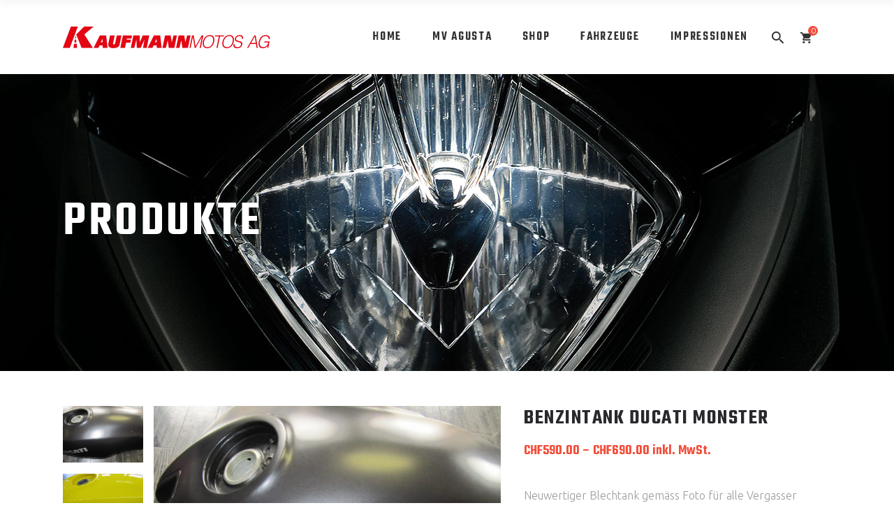

--- FILE ---
content_type: text/html; charset=UTF-8
request_url: https://www.kaufmannmotos.ch/onlineshop/produkt/benzintank-ducati-monster/
body_size: 114580
content:
<!DOCTYPE html>
<html lang="de">
<head>
	
		<meta charset="UTF-8"/>
		<link rel="profile" href="http://gmpg.org/xfn/11"/>
			
					<meta name="viewport" content="width=device-width,initial-scale=1,user-scalable=yes">
		<title>Benzintank Ducati Monster &#8211; Kaufmann Motos AG</title>
<meta name='robots' content='max-image-preview:large' />
<link rel='dns-prefetch' href='//maps.googleapis.com' />
<link rel='dns-prefetch' href='//fonts.googleapis.com' />
<link rel="alternate" type="application/rss+xml" title="Kaufmann Motos AG &raquo; Feed" href="https://www.kaufmannmotos.ch/feed/" />
<link rel="alternate" type="application/rss+xml" title="Kaufmann Motos AG &raquo; Kommentar-Feed" href="https://www.kaufmannmotos.ch/comments/feed/" />
<link rel="alternate" title="oEmbed (JSON)" type="application/json+oembed" href="https://www.kaufmannmotos.ch/wp-json/oembed/1.0/embed?url=https%3A%2F%2Fwww.kaufmannmotos.ch%2Fonlineshop%2Fprodukt%2Fbenzintank-ducati-monster%2F" />
<link rel="alternate" title="oEmbed (XML)" type="text/xml+oembed" href="https://www.kaufmannmotos.ch/wp-json/oembed/1.0/embed?url=https%3A%2F%2Fwww.kaufmannmotos.ch%2Fonlineshop%2Fprodukt%2Fbenzintank-ducati-monster%2F&#038;format=xml" />
<style id='wp-img-auto-sizes-contain-inline-css' type='text/css'>
img:is([sizes=auto i],[sizes^="auto," i]){contain-intrinsic-size:3000px 1500px}
/*# sourceURL=wp-img-auto-sizes-contain-inline-css */
</style>
<link rel='stylesheet' id='wpmf-bakery-style-css' href='https://www.kaufmannmotos.ch/wp-content/plugins/wp-media-folder/assets/css/vc_style.css?ver=6.1.8' type='text/css' media='all' />
<link rel='stylesheet' id='wpmf-bakery-display-gallery-style-css' href='https://www.kaufmannmotos.ch/wp-content/plugins/wp-media-folder/assets/css/display-gallery/style-display-gallery.css?ver=6.1.8' type='text/css' media='all' />
<style id='wp-emoji-styles-inline-css' type='text/css'>

	img.wp-smiley, img.emoji {
		display: inline !important;
		border: none !important;
		box-shadow: none !important;
		height: 1em !important;
		width: 1em !important;
		margin: 0 0.07em !important;
		vertical-align: -0.1em !important;
		background: none !important;
		padding: 0 !important;
	}
/*# sourceURL=wp-emoji-styles-inline-css */
</style>
<style id='wp-block-library-inline-css' type='text/css'>
:root{--wp-block-synced-color:#7a00df;--wp-block-synced-color--rgb:122,0,223;--wp-bound-block-color:var(--wp-block-synced-color);--wp-editor-canvas-background:#ddd;--wp-admin-theme-color:#007cba;--wp-admin-theme-color--rgb:0,124,186;--wp-admin-theme-color-darker-10:#006ba1;--wp-admin-theme-color-darker-10--rgb:0,107,160.5;--wp-admin-theme-color-darker-20:#005a87;--wp-admin-theme-color-darker-20--rgb:0,90,135;--wp-admin-border-width-focus:2px}@media (min-resolution:192dpi){:root{--wp-admin-border-width-focus:1.5px}}.wp-element-button{cursor:pointer}:root .has-very-light-gray-background-color{background-color:#eee}:root .has-very-dark-gray-background-color{background-color:#313131}:root .has-very-light-gray-color{color:#eee}:root .has-very-dark-gray-color{color:#313131}:root .has-vivid-green-cyan-to-vivid-cyan-blue-gradient-background{background:linear-gradient(135deg,#00d084,#0693e3)}:root .has-purple-crush-gradient-background{background:linear-gradient(135deg,#34e2e4,#4721fb 50%,#ab1dfe)}:root .has-hazy-dawn-gradient-background{background:linear-gradient(135deg,#faaca8,#dad0ec)}:root .has-subdued-olive-gradient-background{background:linear-gradient(135deg,#fafae1,#67a671)}:root .has-atomic-cream-gradient-background{background:linear-gradient(135deg,#fdd79a,#004a59)}:root .has-nightshade-gradient-background{background:linear-gradient(135deg,#330968,#31cdcf)}:root .has-midnight-gradient-background{background:linear-gradient(135deg,#020381,#2874fc)}:root{--wp--preset--font-size--normal:16px;--wp--preset--font-size--huge:42px}.has-regular-font-size{font-size:1em}.has-larger-font-size{font-size:2.625em}.has-normal-font-size{font-size:var(--wp--preset--font-size--normal)}.has-huge-font-size{font-size:var(--wp--preset--font-size--huge)}.has-text-align-center{text-align:center}.has-text-align-left{text-align:left}.has-text-align-right{text-align:right}.has-fit-text{white-space:nowrap!important}#end-resizable-editor-section{display:none}.aligncenter{clear:both}.items-justified-left{justify-content:flex-start}.items-justified-center{justify-content:center}.items-justified-right{justify-content:flex-end}.items-justified-space-between{justify-content:space-between}.screen-reader-text{border:0;clip-path:inset(50%);height:1px;margin:-1px;overflow:hidden;padding:0;position:absolute;width:1px;word-wrap:normal!important}.screen-reader-text:focus{background-color:#ddd;clip-path:none;color:#444;display:block;font-size:1em;height:auto;left:5px;line-height:normal;padding:15px 23px 14px;text-decoration:none;top:5px;width:auto;z-index:100000}html :where(.has-border-color){border-style:solid}html :where([style*=border-top-color]){border-top-style:solid}html :where([style*=border-right-color]){border-right-style:solid}html :where([style*=border-bottom-color]){border-bottom-style:solid}html :where([style*=border-left-color]){border-left-style:solid}html :where([style*=border-width]){border-style:solid}html :where([style*=border-top-width]){border-top-style:solid}html :where([style*=border-right-width]){border-right-style:solid}html :where([style*=border-bottom-width]){border-bottom-style:solid}html :where([style*=border-left-width]){border-left-style:solid}html :where(img[class*=wp-image-]){height:auto;max-width:100%}:where(figure){margin:0 0 1em}html :where(.is-position-sticky){--wp-admin--admin-bar--position-offset:var(--wp-admin--admin-bar--height,0px)}@media screen and (max-width:600px){html :where(.is-position-sticky){--wp-admin--admin-bar--position-offset:0px}}

/*# sourceURL=wp-block-library-inline-css */
</style><link rel='stylesheet' id='wc-blocks-style-css' href='https://www.kaufmannmotos.ch/wp-content/plugins/woocommerce/assets/client/blocks/wc-blocks.css?ver=wc-10.4.0' type='text/css' media='all' />
<style id='global-styles-inline-css' type='text/css'>
:root{--wp--preset--aspect-ratio--square: 1;--wp--preset--aspect-ratio--4-3: 4/3;--wp--preset--aspect-ratio--3-4: 3/4;--wp--preset--aspect-ratio--3-2: 3/2;--wp--preset--aspect-ratio--2-3: 2/3;--wp--preset--aspect-ratio--16-9: 16/9;--wp--preset--aspect-ratio--9-16: 9/16;--wp--preset--color--black: #000000;--wp--preset--color--cyan-bluish-gray: #abb8c3;--wp--preset--color--white: #ffffff;--wp--preset--color--pale-pink: #f78da7;--wp--preset--color--vivid-red: #cf2e2e;--wp--preset--color--luminous-vivid-orange: #ff6900;--wp--preset--color--luminous-vivid-amber: #fcb900;--wp--preset--color--light-green-cyan: #7bdcb5;--wp--preset--color--vivid-green-cyan: #00d084;--wp--preset--color--pale-cyan-blue: #8ed1fc;--wp--preset--color--vivid-cyan-blue: #0693e3;--wp--preset--color--vivid-purple: #9b51e0;--wp--preset--gradient--vivid-cyan-blue-to-vivid-purple: linear-gradient(135deg,rgb(6,147,227) 0%,rgb(155,81,224) 100%);--wp--preset--gradient--light-green-cyan-to-vivid-green-cyan: linear-gradient(135deg,rgb(122,220,180) 0%,rgb(0,208,130) 100%);--wp--preset--gradient--luminous-vivid-amber-to-luminous-vivid-orange: linear-gradient(135deg,rgb(252,185,0) 0%,rgb(255,105,0) 100%);--wp--preset--gradient--luminous-vivid-orange-to-vivid-red: linear-gradient(135deg,rgb(255,105,0) 0%,rgb(207,46,46) 100%);--wp--preset--gradient--very-light-gray-to-cyan-bluish-gray: linear-gradient(135deg,rgb(238,238,238) 0%,rgb(169,184,195) 100%);--wp--preset--gradient--cool-to-warm-spectrum: linear-gradient(135deg,rgb(74,234,220) 0%,rgb(151,120,209) 20%,rgb(207,42,186) 40%,rgb(238,44,130) 60%,rgb(251,105,98) 80%,rgb(254,248,76) 100%);--wp--preset--gradient--blush-light-purple: linear-gradient(135deg,rgb(255,206,236) 0%,rgb(152,150,240) 100%);--wp--preset--gradient--blush-bordeaux: linear-gradient(135deg,rgb(254,205,165) 0%,rgb(254,45,45) 50%,rgb(107,0,62) 100%);--wp--preset--gradient--luminous-dusk: linear-gradient(135deg,rgb(255,203,112) 0%,rgb(199,81,192) 50%,rgb(65,88,208) 100%);--wp--preset--gradient--pale-ocean: linear-gradient(135deg,rgb(255,245,203) 0%,rgb(182,227,212) 50%,rgb(51,167,181) 100%);--wp--preset--gradient--electric-grass: linear-gradient(135deg,rgb(202,248,128) 0%,rgb(113,206,126) 100%);--wp--preset--gradient--midnight: linear-gradient(135deg,rgb(2,3,129) 0%,rgb(40,116,252) 100%);--wp--preset--font-size--small: 13px;--wp--preset--font-size--medium: 20px;--wp--preset--font-size--large: 36px;--wp--preset--font-size--x-large: 42px;--wp--preset--spacing--20: 0.44rem;--wp--preset--spacing--30: 0.67rem;--wp--preset--spacing--40: 1rem;--wp--preset--spacing--50: 1.5rem;--wp--preset--spacing--60: 2.25rem;--wp--preset--spacing--70: 3.38rem;--wp--preset--spacing--80: 5.06rem;--wp--preset--shadow--natural: 6px 6px 9px rgba(0, 0, 0, 0.2);--wp--preset--shadow--deep: 12px 12px 50px rgba(0, 0, 0, 0.4);--wp--preset--shadow--sharp: 6px 6px 0px rgba(0, 0, 0, 0.2);--wp--preset--shadow--outlined: 6px 6px 0px -3px rgb(255, 255, 255), 6px 6px rgb(0, 0, 0);--wp--preset--shadow--crisp: 6px 6px 0px rgb(0, 0, 0);}:where(.is-layout-flex){gap: 0.5em;}:where(.is-layout-grid){gap: 0.5em;}body .is-layout-flex{display: flex;}.is-layout-flex{flex-wrap: wrap;align-items: center;}.is-layout-flex > :is(*, div){margin: 0;}body .is-layout-grid{display: grid;}.is-layout-grid > :is(*, div){margin: 0;}:where(.wp-block-columns.is-layout-flex){gap: 2em;}:where(.wp-block-columns.is-layout-grid){gap: 2em;}:where(.wp-block-post-template.is-layout-flex){gap: 1.25em;}:where(.wp-block-post-template.is-layout-grid){gap: 1.25em;}.has-black-color{color: var(--wp--preset--color--black) !important;}.has-cyan-bluish-gray-color{color: var(--wp--preset--color--cyan-bluish-gray) !important;}.has-white-color{color: var(--wp--preset--color--white) !important;}.has-pale-pink-color{color: var(--wp--preset--color--pale-pink) !important;}.has-vivid-red-color{color: var(--wp--preset--color--vivid-red) !important;}.has-luminous-vivid-orange-color{color: var(--wp--preset--color--luminous-vivid-orange) !important;}.has-luminous-vivid-amber-color{color: var(--wp--preset--color--luminous-vivid-amber) !important;}.has-light-green-cyan-color{color: var(--wp--preset--color--light-green-cyan) !important;}.has-vivid-green-cyan-color{color: var(--wp--preset--color--vivid-green-cyan) !important;}.has-pale-cyan-blue-color{color: var(--wp--preset--color--pale-cyan-blue) !important;}.has-vivid-cyan-blue-color{color: var(--wp--preset--color--vivid-cyan-blue) !important;}.has-vivid-purple-color{color: var(--wp--preset--color--vivid-purple) !important;}.has-black-background-color{background-color: var(--wp--preset--color--black) !important;}.has-cyan-bluish-gray-background-color{background-color: var(--wp--preset--color--cyan-bluish-gray) !important;}.has-white-background-color{background-color: var(--wp--preset--color--white) !important;}.has-pale-pink-background-color{background-color: var(--wp--preset--color--pale-pink) !important;}.has-vivid-red-background-color{background-color: var(--wp--preset--color--vivid-red) !important;}.has-luminous-vivid-orange-background-color{background-color: var(--wp--preset--color--luminous-vivid-orange) !important;}.has-luminous-vivid-amber-background-color{background-color: var(--wp--preset--color--luminous-vivid-amber) !important;}.has-light-green-cyan-background-color{background-color: var(--wp--preset--color--light-green-cyan) !important;}.has-vivid-green-cyan-background-color{background-color: var(--wp--preset--color--vivid-green-cyan) !important;}.has-pale-cyan-blue-background-color{background-color: var(--wp--preset--color--pale-cyan-blue) !important;}.has-vivid-cyan-blue-background-color{background-color: var(--wp--preset--color--vivid-cyan-blue) !important;}.has-vivid-purple-background-color{background-color: var(--wp--preset--color--vivid-purple) !important;}.has-black-border-color{border-color: var(--wp--preset--color--black) !important;}.has-cyan-bluish-gray-border-color{border-color: var(--wp--preset--color--cyan-bluish-gray) !important;}.has-white-border-color{border-color: var(--wp--preset--color--white) !important;}.has-pale-pink-border-color{border-color: var(--wp--preset--color--pale-pink) !important;}.has-vivid-red-border-color{border-color: var(--wp--preset--color--vivid-red) !important;}.has-luminous-vivid-orange-border-color{border-color: var(--wp--preset--color--luminous-vivid-orange) !important;}.has-luminous-vivid-amber-border-color{border-color: var(--wp--preset--color--luminous-vivid-amber) !important;}.has-light-green-cyan-border-color{border-color: var(--wp--preset--color--light-green-cyan) !important;}.has-vivid-green-cyan-border-color{border-color: var(--wp--preset--color--vivid-green-cyan) !important;}.has-pale-cyan-blue-border-color{border-color: var(--wp--preset--color--pale-cyan-blue) !important;}.has-vivid-cyan-blue-border-color{border-color: var(--wp--preset--color--vivid-cyan-blue) !important;}.has-vivid-purple-border-color{border-color: var(--wp--preset--color--vivid-purple) !important;}.has-vivid-cyan-blue-to-vivid-purple-gradient-background{background: var(--wp--preset--gradient--vivid-cyan-blue-to-vivid-purple) !important;}.has-light-green-cyan-to-vivid-green-cyan-gradient-background{background: var(--wp--preset--gradient--light-green-cyan-to-vivid-green-cyan) !important;}.has-luminous-vivid-amber-to-luminous-vivid-orange-gradient-background{background: var(--wp--preset--gradient--luminous-vivid-amber-to-luminous-vivid-orange) !important;}.has-luminous-vivid-orange-to-vivid-red-gradient-background{background: var(--wp--preset--gradient--luminous-vivid-orange-to-vivid-red) !important;}.has-very-light-gray-to-cyan-bluish-gray-gradient-background{background: var(--wp--preset--gradient--very-light-gray-to-cyan-bluish-gray) !important;}.has-cool-to-warm-spectrum-gradient-background{background: var(--wp--preset--gradient--cool-to-warm-spectrum) !important;}.has-blush-light-purple-gradient-background{background: var(--wp--preset--gradient--blush-light-purple) !important;}.has-blush-bordeaux-gradient-background{background: var(--wp--preset--gradient--blush-bordeaux) !important;}.has-luminous-dusk-gradient-background{background: var(--wp--preset--gradient--luminous-dusk) !important;}.has-pale-ocean-gradient-background{background: var(--wp--preset--gradient--pale-ocean) !important;}.has-electric-grass-gradient-background{background: var(--wp--preset--gradient--electric-grass) !important;}.has-midnight-gradient-background{background: var(--wp--preset--gradient--midnight) !important;}.has-small-font-size{font-size: var(--wp--preset--font-size--small) !important;}.has-medium-font-size{font-size: var(--wp--preset--font-size--medium) !important;}.has-large-font-size{font-size: var(--wp--preset--font-size--large) !important;}.has-x-large-font-size{font-size: var(--wp--preset--font-size--x-large) !important;}
/*# sourceURL=global-styles-inline-css */
</style>

<style id='classic-theme-styles-inline-css' type='text/css'>
/*! This file is auto-generated */
.wp-block-button__link{color:#fff;background-color:#32373c;border-radius:9999px;box-shadow:none;text-decoration:none;padding:calc(.667em + 2px) calc(1.333em + 2px);font-size:1.125em}.wp-block-file__button{background:#32373c;color:#fff;text-decoration:none}
/*# sourceURL=/wp-includes/css/classic-themes.min.css */
</style>
<link rel='stylesheet' id='contact-form-7-css' href='https://www.kaufmannmotos.ch/wp-content/plugins/contact-form-7/includes/css/styles.css?ver=6.1.4' type='text/css' media='all' />
<style id='contact-form-7-inline-css' type='text/css'>
.wpcf7 .wpcf7-recaptcha iframe {margin-bottom: 0;}.wpcf7 .wpcf7-recaptcha[data-align="center"] > div {margin: 0 auto;}.wpcf7 .wpcf7-recaptcha[data-align="right"] > div {margin: 0 0 0 auto;}
/*# sourceURL=contact-form-7-inline-css */
</style>
<link rel='stylesheet' id='taxonomy-image-plugin-public-css' href='https://www.kaufmannmotos.ch/wp-content/plugins/taxonomy-images/css/style.css?ver=0.9.6' type='text/css' media='screen' />
<style id='woocommerce-inline-inline-css' type='text/css'>
.woocommerce form .form-row .required { visibility: visible; }
/*# sourceURL=woocommerce-inline-inline-css */
</style>
<link rel='stylesheet' id='prowess-select-default-style-css' href='https://www.kaufmannmotos.ch/wp-content/themes/prowess/style.css?ver=6.9' type='text/css' media='all' />
<link rel='stylesheet' id='prowess-select-child-style-css' href='https://www.kaufmannmotos.ch/wp-content/themes/prowess-child/style.css?ver=6.9' type='text/css' media='all' />
<link rel='stylesheet' id='prowess-select-modules-css' href='https://www.kaufmannmotos.ch/wp-content/themes/prowess/assets/css/modules.min.css?ver=6.9' type='text/css' media='all' />
<link rel='stylesheet' id='qodef-font_awesome-css' href='https://www.kaufmannmotos.ch/wp-content/themes/prowess/assets/css/font-awesome/css/font-awesome.min.css?ver=6.9' type='text/css' media='all' />
<link rel='stylesheet' id='qodef-font_elegant-css' href='https://www.kaufmannmotos.ch/wp-content/themes/prowess/assets/css/elegant-icons/style.min.css?ver=6.9' type='text/css' media='all' />
<link rel='stylesheet' id='qodef-ion_icons-css' href='https://www.kaufmannmotos.ch/wp-content/themes/prowess/assets/css/ion-icons/css/ionicons.min.css?ver=6.9' type='text/css' media='all' />
<link rel='stylesheet' id='qodef-linea_icons-css' href='https://www.kaufmannmotos.ch/wp-content/themes/prowess/assets/css/linea-icons/style.css?ver=6.9' type='text/css' media='all' />
<link rel='stylesheet' id='qodef-linear_icons-css' href='https://www.kaufmannmotos.ch/wp-content/themes/prowess/assets/css/linear-icons/style.css?ver=6.9' type='text/css' media='all' />
<link rel='stylesheet' id='qodef-simple_line_icons-css' href='https://www.kaufmannmotos.ch/wp-content/themes/prowess/assets/css/simple-line-icons/simple-line-icons.css?ver=6.9' type='text/css' media='all' />
<link rel='stylesheet' id='qodef-dripicons-css' href='https://www.kaufmannmotos.ch/wp-content/themes/prowess/assets/css/dripicons/dripicons.css?ver=6.9' type='text/css' media='all' />
<link rel='stylesheet' id='mediaelement-css' href='https://www.kaufmannmotos.ch/wp-includes/js/mediaelement/mediaelementplayer-legacy.min.css?ver=4.2.17' type='text/css' media='all' />
<link rel='stylesheet' id='wp-mediaelement-css' href='https://www.kaufmannmotos.ch/wp-includes/js/mediaelement/wp-mediaelement.min.css?ver=6.9' type='text/css' media='all' />
<link rel='stylesheet' id='prowess-select-woo-css' href='https://www.kaufmannmotos.ch/wp-content/themes/prowess/assets/css/woocommerce.min.css?ver=6.9' type='text/css' media='all' />
<style id='prowess-select-woo-inline-css' type='text/css'>
/* generated in /datadisk/kaufmannmotos/public_html/wordpress/wp-content/themes/prowess/framework/admin/options/general/map.php prowess_select_page_general_style function */
.postid-7291.qodef-boxed .qodef-wrapper { background-attachment: fixed;}

/* generated in /datadisk/kaufmannmotos/public_html/wordpress/wp-content/themes/prowess/functions.php prowess_select_content_padding function */
.postid-8068 .qodef-content .qodef-content-inner > .qodef-container > .qodef-container-inner, .postid-8068 .qodef-content .qodef-content-inner > .qodef-full-width > .qodef-full-width-inner { padding: 50px 0;}

/* generated in /datadisk/kaufmannmotos/public_html/wordpress/wp-content/themes/prowess/functions.php prowess_select_content_padding function */
.postid-8068 .qodef-content .qodef-content-inner > .qodef-container > .qodef-container-inner, .postid-8068 .qodef-content .qodef-content-inner > .qodef-full-width > .qodef-full-width-inner { padding: 50px 0;}


/*# sourceURL=prowess-select-woo-inline-css */
</style>
<link rel='stylesheet' id='prowess-select-modules-responsive-css' href='https://www.kaufmannmotos.ch/wp-content/themes/prowess/assets/css/modules-responsive.min.css?ver=6.9' type='text/css' media='all' />
<link rel='stylesheet' id='prowess-select-woo-responsive-css' href='https://www.kaufmannmotos.ch/wp-content/themes/prowess/assets/css/woocommerce-responsive.min.css?ver=6.9' type='text/css' media='all' />
<link rel='stylesheet' id='prowess-select-google-fonts-css' href='https://fonts.googleapis.com/css?family=Ubuntu%3A300%2C400%2C500%2C600%2C700%7CTeko%3A300%2C400%2C500%2C600%2C700&#038;subset=latin-ext&#038;ver=1.0.0' type='text/css' media='all' />
<link rel='stylesheet' id='prowess-core-dashboard-style-css' href='https://www.kaufmannmotos.ch/wp-content/plugins/prowess-core/core-dashboard/assets/css/core-dashboard.min.css?ver=6.9' type='text/css' media='all' />
<script type="text/javascript" src="https://www.kaufmannmotos.ch/wp-includes/js/jquery/jquery.min.js?ver=3.7.1" id="jquery-core-js"></script>
<script type="text/javascript" src="https://www.kaufmannmotos.ch/wp-includes/js/jquery/jquery-migrate.min.js?ver=3.4.1" id="jquery-migrate-js"></script>
<script type="text/javascript" src="https://www.kaufmannmotos.ch/wp-content/plugins/woocommerce/assets/js/jquery-blockui/jquery.blockUI.min.js?ver=2.7.0-wc.10.4.0" id="wc-jquery-blockui-js" data-wp-strategy="defer"></script>
<script type="text/javascript" id="wc-add-to-cart-js-extra">
/* <![CDATA[ */
var wc_add_to_cart_params = {"ajax_url":"/wp-admin/admin-ajax.php","wc_ajax_url":"/?wc-ajax=%%endpoint%%","i18n_view_cart":"Warenkorb anzeigen","cart_url":"https://www.kaufmannmotos.ch/onlineshop/warenkorb/","is_cart":"","cart_redirect_after_add":"no"};
//# sourceURL=wc-add-to-cart-js-extra
/* ]]> */
</script>
<script type="text/javascript" src="https://www.kaufmannmotos.ch/wp-content/plugins/woocommerce/assets/js/frontend/add-to-cart.min.js?ver=10.4.0" id="wc-add-to-cart-js" data-wp-strategy="defer"></script>
<script type="text/javascript" id="wc-single-product-js-extra">
/* <![CDATA[ */
var wc_single_product_params = {"i18n_required_rating_text":"Bitte w\u00e4hle eine Bewertung","i18n_rating_options":["1 von 5\u00a0Sternen","2 von 5\u00a0Sternen","3 von 5\u00a0Sternen","4 von 5\u00a0Sternen","5 von 5\u00a0Sternen"],"i18n_product_gallery_trigger_text":"Bildergalerie im Vollbildmodus anzeigen","review_rating_required":"yes","flexslider":{"rtl":false,"animation":"slide","smoothHeight":true,"directionNav":false,"controlNav":"thumbnails","slideshow":false,"animationSpeed":500,"animationLoop":false,"allowOneSlide":false},"zoom_enabled":"","zoom_options":[],"photoswipe_enabled":"","photoswipe_options":{"shareEl":false,"closeOnScroll":false,"history":false,"hideAnimationDuration":0,"showAnimationDuration":0},"flexslider_enabled":""};
//# sourceURL=wc-single-product-js-extra
/* ]]> */
</script>
<script type="text/javascript" src="https://www.kaufmannmotos.ch/wp-content/plugins/woocommerce/assets/js/frontend/single-product.min.js?ver=10.4.0" id="wc-single-product-js" defer="defer" data-wp-strategy="defer"></script>
<script type="text/javascript" src="https://www.kaufmannmotos.ch/wp-content/plugins/woocommerce/assets/js/js-cookie/js.cookie.min.js?ver=2.1.4-wc.10.4.0" id="wc-js-cookie-js" defer="defer" data-wp-strategy="defer"></script>
<script type="text/javascript" id="woocommerce-js-extra">
/* <![CDATA[ */
var woocommerce_params = {"ajax_url":"/wp-admin/admin-ajax.php","wc_ajax_url":"/?wc-ajax=%%endpoint%%","i18n_password_show":"Passwort anzeigen","i18n_password_hide":"Passwort ausblenden"};
//# sourceURL=woocommerce-js-extra
/* ]]> */
</script>
<script type="text/javascript" src="https://www.kaufmannmotos.ch/wp-content/plugins/woocommerce/assets/js/frontend/woocommerce.min.js?ver=10.4.0" id="woocommerce-js" defer="defer" data-wp-strategy="defer"></script>
<script type="text/javascript" src="https://www.kaufmannmotos.ch/wp-content/plugins/js_composer/assets/js/vendors/woocommerce-add-to-cart.js?ver=8.7.2" id="vc_woocommerce-add-to-cart-js-js"></script>
<script type="text/javascript" src="https://www.kaufmannmotos.ch/wp-content/plugins/woocommerce/assets/js/select2/select2.full.min.js?ver=4.0.3-wc.10.4.0" id="wc-select2-js" defer="defer" data-wp-strategy="defer"></script>
<script></script><link rel="https://api.w.org/" href="https://www.kaufmannmotos.ch/wp-json/" /><link rel="alternate" title="JSON" type="application/json" href="https://www.kaufmannmotos.ch/wp-json/wp/v2/product/8068" /><link rel="EditURI" type="application/rsd+xml" title="RSD" href="https://www.kaufmannmotos.ch/xmlrpc.php?rsd" />
<meta name="generator" content="WordPress 6.9" />
<meta name="generator" content="WooCommerce 10.4.0" />
<link rel="canonical" href="https://www.kaufmannmotos.ch/onlineshop/produkt/benzintank-ducati-monster/" />
<link rel='shortlink' href='https://www.kaufmannmotos.ch/?p=8068' />
	<noscript><style>.woocommerce-product-gallery{ opacity: 1 !important; }</style></noscript>
	<meta name="generator" content="Powered by WPBakery Page Builder - drag and drop page builder for WordPress."/>
<meta name="generator" content="Powered by Slider Revolution 6.7.31 - responsive, Mobile-Friendly Slider Plugin for WordPress with comfortable drag and drop interface." />
<link rel="icon" href="https://www.kaufmannmotos.ch/wp-content/uploads/2019/10/kaufmann_favi.png" sizes="32x32" />
<link rel="icon" href="https://www.kaufmannmotos.ch/wp-content/uploads/2019/10/kaufmann_favi.png" sizes="192x192" />
<link rel="apple-touch-icon" href="https://www.kaufmannmotos.ch/wp-content/uploads/2019/10/kaufmann_favi.png" />
<meta name="msapplication-TileImage" content="https://www.kaufmannmotos.ch/wp-content/uploads/2019/10/kaufmann_favi.png" />
<script>function setREVStartSize(e){
			//window.requestAnimationFrame(function() {
				window.RSIW = window.RSIW===undefined ? window.innerWidth : window.RSIW;
				window.RSIH = window.RSIH===undefined ? window.innerHeight : window.RSIH;
				try {
					var pw = document.getElementById(e.c).parentNode.offsetWidth,
						newh;
					pw = pw===0 || isNaN(pw) || (e.l=="fullwidth" || e.layout=="fullwidth") ? window.RSIW : pw;
					e.tabw = e.tabw===undefined ? 0 : parseInt(e.tabw);
					e.thumbw = e.thumbw===undefined ? 0 : parseInt(e.thumbw);
					e.tabh = e.tabh===undefined ? 0 : parseInt(e.tabh);
					e.thumbh = e.thumbh===undefined ? 0 : parseInt(e.thumbh);
					e.tabhide = e.tabhide===undefined ? 0 : parseInt(e.tabhide);
					e.thumbhide = e.thumbhide===undefined ? 0 : parseInt(e.thumbhide);
					e.mh = e.mh===undefined || e.mh=="" || e.mh==="auto" ? 0 : parseInt(e.mh,0);
					if(e.layout==="fullscreen" || e.l==="fullscreen")
						newh = Math.max(e.mh,window.RSIH);
					else{
						e.gw = Array.isArray(e.gw) ? e.gw : [e.gw];
						for (var i in e.rl) if (e.gw[i]===undefined || e.gw[i]===0) e.gw[i] = e.gw[i-1];
						e.gh = e.el===undefined || e.el==="" || (Array.isArray(e.el) && e.el.length==0)? e.gh : e.el;
						e.gh = Array.isArray(e.gh) ? e.gh : [e.gh];
						for (var i in e.rl) if (e.gh[i]===undefined || e.gh[i]===0) e.gh[i] = e.gh[i-1];
											
						var nl = new Array(e.rl.length),
							ix = 0,
							sl;
						e.tabw = e.tabhide>=pw ? 0 : e.tabw;
						e.thumbw = e.thumbhide>=pw ? 0 : e.thumbw;
						e.tabh = e.tabhide>=pw ? 0 : e.tabh;
						e.thumbh = e.thumbhide>=pw ? 0 : e.thumbh;
						for (var i in e.rl) nl[i] = e.rl[i]<window.RSIW ? 0 : e.rl[i];
						sl = nl[0];
						for (var i in nl) if (sl>nl[i] && nl[i]>0) { sl = nl[i]; ix=i;}
						var m = pw>(e.gw[ix]+e.tabw+e.thumbw) ? 1 : (pw-(e.tabw+e.thumbw)) / (e.gw[ix]);
						newh =  (e.gh[ix] * m) + (e.tabh + e.thumbh);
					}
					var el = document.getElementById(e.c);
					if (el!==null && el) el.style.height = newh+"px";
					el = document.getElementById(e.c+"_wrapper");
					if (el!==null && el) {
						el.style.height = newh+"px";
						el.style.display = "block";
					}
				} catch(e){
					console.log("Failure at Presize of Slider:" + e)
				}
			//});
		  };</script>
		<style type="text/css" id="wp-custom-css">
			.qodef-woocommerce-page #shipping_method li > label {
  margin-left: 10px !important;
}

.qodef-woocommerce-page .cart-collaterals .select2-container {
    border-radius: 0;
    margin-bottom: 25px !important;
}

.qodef-woocommerce-page .cart-collaterals .select2-container .select2-selection.select2-selection--single {
    width: 100%;
    margin: 0;
    padding: 15px 20px;
    font-family: inherit;
    font-size: 15px;
    line-height: 20px;
    font-weight: inherit;
    background-color: #f7f7f7;
    color: #313646;
    border-radius: 0;
    outline: 0;
    -webkit-appearance: none;
    cursor: pointer;
    box-sizing: border-box;
    -webkit-transition: border-color .2s ease-in-out;
    -moz-transition: border-color .2s ease-in-out;
    transition: border-color .2s ease-in-out;
}

.qodef-woocommerce-page .cart-collaterals .select2-container .select2-selection.select2-selection--single .select2-selection__rendered {
    padding: 0
}

.qodef-woocommerce-page .cart-collaterals .select2-container .select2-selection.select2-selection--single .select2-selection__arrow {
    padding-top: 15px
}

body.woocommerce-cart .select2-container--default.select2-container--open .select2-dropdown.select2-dropdown--below {
    border: 1px solid #e1e1e1;
}

@media only screen and (min-width: 1025px) and (max-width: 1400px) {
	.qodef-sticky-header .qodef-logo-wrapper {
		overflow: hidden;
		width: 44px;
	}

	.qodef-sticky-header .qodef-logo-wrapper a img {
		object-fit: cover;
		object-position: left;
	}
}

@media only screen and (max-width: 480px) {
    .qodef-position-center-inner {
	    padding: 0 2.5rem;
	}
	
	.qodef-position-center-inner .qodef-mobile-logo-wrapper a {
	    display: flex;
		align-items: center;
	}
	
	.qodef-position-center-inner .qodef-mobile-logo-wrapper a img {
	    height: auto;
		max-width: 100%;
		max-height: 100%;
	}
}

.qodef-title-holder.qodef-standard-type .qodef-page-title {
    color: #fff;
}

@media screen and (max-width: 500px) {
h1.qodef-page-title.entry-title {
    font-size:2rem;
  }
}



		</style>
		<noscript><style> .wpb_animate_when_almost_visible { opacity: 1; }</style></noscript><link rel='stylesheet' id='rs-plugin-settings-css' href='//www.kaufmannmotos.ch/wp-content/plugins/revslider/sr6/assets/css/rs6.css?ver=6.7.31' type='text/css' media='all' />
<style id='rs-plugin-settings-inline-css' type='text/css'>
#rs-demo-id {}
/*# sourceURL=rs-plugin-settings-inline-css */
</style>
</head>
<body class="wp-singular product-template-default single single-product postid-8068 wp-theme-prowess wp-child-theme-prowess-child theme-prowess prowess-core-1.2.1 woocommerce woocommerce-page woocommerce-no-js prowess child-child-ver-1.0.0 prowess-ver-2.3 qodef-grid-1300 qodef-dark-header qodef-sticky-header-on-scroll-down-up qodef-dropdown-animate-height qodef-header-standard qodef-menu-area-shadow-disable qodef-menu-area-in-grid-shadow-disable qodef-menu-area-border-disable qodef-menu-area-in-grid-border-disable qodef-logo-area-border-disable qodef-header-vertical-shadow-disable qodef-header-vertical-border-disable qodef-woocommerce-page qodef-woo-single-page qodef-woocommerce-columns-4 qodef-woo-normal-space qodef-woo-pl-info-below-image qodef-woo-single-thumb-on-left-side qodef-woo-single-has-pretty-photo qodef-default-mobile-header qodef-sticky-up-mobile-header qodef-fullscreen-search qodef-search-fade wpb-js-composer js-comp-ver-8.7.2 vc_responsive" itemscope itemtype="//schema.org/WebPage">
	
    <div class="qodef-wrapper">
        <div class="qodef-wrapper-inner">
            <div class="qodef-fullscreen-search-holder">
	<a class="qodef-search-close qodef-search-close-icon-pack" href="javascript:void(0)">
		<i class="qodef-icon-ion-icon ion-android-close "></i>	</a>
	<div class="qodef-fullscreen-search-table">
		<div class="qodef-fullscreen-search-cell">
			<div class="qodef-fullscreen-search-inner">
				<form action="https://www.kaufmannmotos.ch/" class="qodef-fullscreen-search-form" method="get">
					<div class="qodef-form-holder">
						<div class="qodef-form-holder-inner">
							<div class="qodef-field-holder">
								<input type="text" placeholder="Search" name="s" class="qodef-search-field" autocomplete="off"/>
							</div>
							<button type="submit" class="qodef-search-submit qodef-search-submit-icon-pack">
								<i class="qodef-icon-ion-icon ion-android-search " ></i>							</button>
							<div class="qodef-line"></div>
						</div>
					</div>
				</form>
			</div>
		</div>
	</div>
</div>
<header class="qodef-page-header">
		
				
	<div class="qodef-menu-area qodef-menu-right">
				
					<div class="qodef-grid">
						
			<div class="qodef-vertical-align-containers">
				<div class="qodef-position-left"><!--
				 --><div class="qodef-position-left-inner">
						

<div class="qodef-logo-wrapper">
    <a itemprop="url" href="https://www.kaufmannmotos.ch/" style="height: 31px;">
        <img itemprop="image" class="qodef-normal-logo" src="https://www.kaufmannmotos.ch/wp-content/uploads/2020/04/logo.png" width="600" height="62"  alt="logo"/>
        <img itemprop="image" class="qodef-dark-logo" src="https://www.kaufmannmotos.ch/wp-content/uploads/2020/04/logo.png" width="600" height="62"  alt="dark logo"/>        <img itemprop="image" class="qodef-light-logo" src="https://www.kaufmannmotos.ch/wp-content/uploads/2020/04/logo.png" width="600" height="62"  alt="light logo"/>    </a>
</div>

											</div>
				</div>
								<div class="qodef-position-right"><!--
				 --><div class="qodef-position-right-inner">
													
<nav class="qodef-main-menu qodef-drop-down qodef-default-nav">
    <ul id="menu-main-menu-navigation" class="clearfix"><li id="nav-menu-item-3314" class="menu-item menu-item-type-custom menu-item-object-custom menu-item-home menu-item-has-children  has_sub narrow"><a href="https://www.kaufmannmotos.ch" class=""><span class="item_outer"><span class="item_text">Home</span><i class="qodef-menu-arrow fa fa-angle-down"></i></span></a>
<div class="second"><div class="inner"><ul>
	<li id="nav-menu-item-3384" class="menu-item menu-item-type-post_type menu-item-object-page "><a href="https://www.kaufmannmotos.ch/main-home/events/" class=""><span class="item_outer"><span class="item_text">Events</span></span></a></li>
	<li id="nav-menu-item-3399" class="menu-item menu-item-type-post_type menu-item-object-page "><a href="https://www.kaufmannmotos.ch/kontakt/" class=""><span class="item_outer"><span class="item_text">Kontakt</span></span></a></li>
	<li id="nav-menu-item-3380" class="menu-item menu-item-type-post_type menu-item-object-page "><a href="https://www.kaufmannmotos.ch/ueber_uns/" class=""><span class="item_outer"><span class="item_text">Über uns</span></span></a></li>
	<li id="nav-menu-item-3393" class="menu-item menu-item-type-post_type menu-item-object-page "><a href="https://www.kaufmannmotos.ch/probefahrt/" class=""><span class="item_outer"><span class="item_text">Probefahrt</span></span></a></li>
	<li id="nav-menu-item-4137" class="menu-item menu-item-type-post_type menu-item-object-page "><a href="https://www.kaufmannmotos.ch/serviceanmeldung/" class=""><span class="item_outer"><span class="item_text">Serviceanmeldung</span></span></a></li>
	<li id="nav-menu-item-3394" class="menu-item menu-item-type-post_type menu-item-object-page "></li>
	<li id="nav-menu-item-4138" class="menu-item menu-item-type-post_type menu-item-object-page "></li>
</ul></div></div>
</li>
<li id="nav-menu-item-3592" class="menu-item menu-item-type-post_type menu-item-object-page  narrow"><a href="https://www.kaufmannmotos.ch/mv-agusta/" class=""><span class="item_outer"><span class="item_text">MV Agusta</span></span></a></li>
<li id="nav-menu-item-3344" class="menu-item menu-item-type-post_type menu-item-object-page menu-item-has-children  has_sub narrow"><a href="https://www.kaufmannmotos.ch/onlineshop/" class=""><span class="item_outer"><span class="item_text">Shop</span><i class="qodef-menu-arrow fa fa-angle-down"></i></span></a>
<div class="second"><div class="inner"><ul>
	<li id="nav-menu-item-7295" class="menu-item menu-item-type-post_type menu-item-object-page current_page_parent "></li>
	<li id="nav-menu-item-8556" class="menu-item menu-item-type-custom menu-item-object-custom "><a href="https://www.kaufmannmotos.ch/onlineshop/kategorie/mv/mv_bekleidung/" class=""><span class="item_outer"><span class="item_text">MV Bekleidung</span></span></a></li>
	<li id="nav-menu-item-8555" class="menu-item menu-item-type-custom menu-item-object-custom "><a href="https://www.kaufmannmotos.ch/onlineshop/kategorie/mv/mv_teile/" class=""><span class="item_outer"><span class="item_text">MV Ersatzteile und Zubehör</span></span></a></li>
	<li id="nav-menu-item-8558" class="menu-item menu-item-type-custom menu-item-object-custom "><a href="https://www.kaufmannmotos.ch/onlineshop/kategorie/ducati/ducati_teile/" class=""><span class="item_outer"><span class="item_text">Ducati Ersatzteile/Zubehör</span></span></a></li>
	<li id="nav-menu-item-8557" class="menu-item menu-item-type-custom menu-item-object-custom "><a href="https://www.kaufmannmotos.ch/onlineshop/kategorie/cagiva/" class=""><span class="item_outer"><span class="item_text">Cagiva Ersatzteile und Zubehör</span></span></a></li>
	<li id="nav-menu-item-8559" class="menu-item menu-item-type-custom menu-item-object-custom "><a href="https://www.kaufmannmotos.ch/onlineshop/kategorie/mondial/" class=""><span class="item_outer"><span class="item_text">Mondial Ersatzteile und Zubehör</span></span></a></li>
	<li id="nav-menu-item-8554" class="menu-item menu-item-type-custom menu-item-object-custom "><a href="https://www.kaufmannmotos.ch/onlineshop/kategorie/morini/" class=""><span class="item_outer"><span class="item_text">Morini Ersatzteile und Zubehör</span></span></a></li>
	<li id="nav-menu-item-3347" class="menu-item menu-item-type-post_type menu-item-object-page "><a href="https://www.kaufmannmotos.ch/warenkorb/" class=""><span class="item_outer"><span class="item_text">Warenkorb</span></span></a></li>
	<li id="nav-menu-item-3914" class="menu-item menu-item-type-post_type menu-item-object-page "><a href="https://www.kaufmannmotos.ch/onlineshop/my-account/" class=""><span class="item_outer"><span class="item_text">Mein Konto</span></span></a></li>
	<li id="nav-menu-item-3346" class="menu-item menu-item-type-post_type menu-item-object-page "><a href="https://www.kaufmannmotos.ch/checkout-2/" class=""><span class="item_outer"><span class="item_text">zur Kasse</span></span></a></li>
	<li id="nav-menu-item-4139" class="menu-item menu-item-type-post_type menu-item-object-page menu-item-privacy-policy "><a href="https://www.kaufmannmotos.ch/agb/" class=""><span class="item_outer"><span class="item_text">AGB</span></span></a></li>
</ul></div></div>
</li>
<li id="nav-menu-item-3860" class="menu-item menu-item-type-custom menu-item-object-custom menu-item-has-children  has_sub narrow"><a href="https://www.kaufmannmotos.ch/angebote" class=" no_link" onclick="JavaScript: return false;"><span class="item_outer"><span class="item_text">Fahrzeuge</span><i class="qodef-menu-arrow fa fa-angle-down"></i></span></a>
<div class="second"><div class="inner"><ul>
	<li id="nav-menu-item-3597" class="menu-item menu-item-type-post_type menu-item-object-page "><a href="https://www.kaufmannmotos.ch/angebote/mietmotorrader/" class=""><span class="item_outer"><span class="item_text">Mietmotorräder</span></span></a></li>
	<li id="nav-menu-item-3593" class="menu-item menu-item-type-post_type menu-item-object-page "><a href="https://www.kaufmannmotos.ch/angebote/lagerfahrzeuge/" class=""><span class="item_outer"><span class="item_text">Lagerfahrzeuge</span></span></a></li>
	<li id="nav-menu-item-3594" class="menu-item menu-item-type-post_type menu-item-object-page "><a href="https://www.kaufmannmotos.ch/angebote/occasionen/" class=""><span class="item_outer"><span class="item_text">Occasionen</span></span></a></li>
</ul></div></div>
</li>
<li id="nav-menu-item-3595" class="menu-item menu-item-type-post_type menu-item-object-page menu-item-has-children  has_sub narrow"><a href="https://www.kaufmannmotos.ch/impressionen/" class=""><span class="item_outer"><span class="item_text">Impressionen</span><i class="qodef-menu-arrow fa fa-angle-down"></i></span></a>
<div class="second"><div class="inner"><ul>
	<li id="nav-menu-item-4263" class="menu-item menu-item-type-post_type menu-item-object-page "><a href="https://www.kaufmannmotos.ch/impressionen/umbauten_ducati/" class=""><span class="item_outer"><span class="item_text">Umbauten Ducati</span></span></a></li>
	<li id="nav-menu-item-4260" class="menu-item menu-item-type-post_type menu-item-object-page "><a href="https://www.kaufmannmotos.ch/impressionen/umbauten_mv/" class=""><span class="item_outer"><span class="item_text">Umbauten MV Agusta</span></span></a></li>
</ul></div></div>
</li>
</ul></nav>

														
		<a   class="qodef-search-opener qodef-icon-has-hover qodef-search-opener-icon-pack" href="javascript:void(0)">
            <span class="qodef-search-opener-wrapper">
                <i class="qodef-icon-ion-icon ion-android-search "></i>	                        </span>
		</a>
	        <div class="qodef-shopping-cart-holder" >
            <div class="qodef-shopping-cart-inner">
                <a itemprop="url" class="qodef-header-cart qodef-header-cart-icon-pack" href="https://www.kaufmannmotos.ch/onlineshop/warenkorb/">
                    <span class="qodef-cart-icon"><i class="qodef-icon-ion-icon ion-android-cart "></i></span>
	                <span class="qodef-cart-number">0</span>
                </a>
                <div class="qodef-shopping-cart-dropdown">
                    <ul>
                                                    <li class="qodef-empty-cart">Keine Produkte im Warenkorb.</li>
                                            </ul>
                </div>
            </div>
        </div>
        					</div>
				</div>
			</div>
			
					</div>
			</div>
			
		
	
<div class="qodef-sticky-header">
        <div class="qodef-sticky-holder qodef-menu-right">
                <div class="qodef-grid">
                        <div class="qodef-vertical-align-containers">
                <div class="qodef-position-left"><!--
                 --><div class="qodef-position-left-inner">
                        

<div class="qodef-logo-wrapper">
    <a itemprop="url" href="https://www.kaufmannmotos.ch/" style="height: 31px;">
        <img itemprop="image" class="qodef-normal-logo" src="https://www.kaufmannmotos.ch/wp-content/uploads/2020/04/logo.png" width="600" height="62"  alt="logo"/>
        <img itemprop="image" class="qodef-dark-logo" src="https://www.kaufmannmotos.ch/wp-content/uploads/2020/04/logo.png" width="600" height="62"  alt="dark logo"/>        <img itemprop="image" class="qodef-light-logo" src="https://www.kaufmannmotos.ch/wp-content/uploads/2020/04/logo.png" width="600" height="62"  alt="light logo"/>    </a>
</div>

                                            </div>
                </div>
                                <div class="qodef-position-right"><!--
                 --><div class="qodef-position-right-inner">
                                                    
<nav class="qodef-main-menu qodef-drop-down qodef-sticky-nav">
    <ul id="menu-main-menu-navigation-1" class="clearfix"><li id="sticky-nav-menu-item-3314" class="menu-item menu-item-type-custom menu-item-object-custom menu-item-home menu-item-has-children  has_sub narrow"><a href="https://www.kaufmannmotos.ch" class=""><span class="item_outer"><span class="item_text">Home</span><span class="plus"></span><i class="qodef-menu-arrow fa fa-angle-down"></i></span></a>
<div class="second"><div class="inner"><ul>
	<li id="sticky-nav-menu-item-3384" class="menu-item menu-item-type-post_type menu-item-object-page "><a href="https://www.kaufmannmotos.ch/main-home/events/" class=""><span class="item_outer"><span class="item_text">Events</span><span class="plus"></span></span></a></li>
	<li id="sticky-nav-menu-item-3399" class="menu-item menu-item-type-post_type menu-item-object-page "><a href="https://www.kaufmannmotos.ch/kontakt/" class=""><span class="item_outer"><span class="item_text">Kontakt</span><span class="plus"></span></span></a></li>
	<li id="sticky-nav-menu-item-3380" class="menu-item menu-item-type-post_type menu-item-object-page "><a href="https://www.kaufmannmotos.ch/ueber_uns/" class=""><span class="item_outer"><span class="item_text">Über uns</span><span class="plus"></span></span></a></li>
	<li id="sticky-nav-menu-item-3393" class="menu-item menu-item-type-post_type menu-item-object-page "><a href="https://www.kaufmannmotos.ch/probefahrt/" class=""><span class="item_outer"><span class="item_text">Probefahrt</span><span class="plus"></span></span></a></li>
	<li id="sticky-nav-menu-item-4137" class="menu-item menu-item-type-post_type menu-item-object-page "><a href="https://www.kaufmannmotos.ch/serviceanmeldung/" class=""><span class="item_outer"><span class="item_text">Serviceanmeldung</span><span class="plus"></span></span></a></li>
	<li id="sticky-nav-menu-item-3394" class="menu-item menu-item-type-post_type menu-item-object-page "></li>
	<li id="sticky-nav-menu-item-4138" class="menu-item menu-item-type-post_type menu-item-object-page "></li>
</ul></div></div>
</li>
<li id="sticky-nav-menu-item-3592" class="menu-item menu-item-type-post_type menu-item-object-page  narrow"><a href="https://www.kaufmannmotos.ch/mv-agusta/" class=""><span class="item_outer"><span class="item_text">MV Agusta</span><span class="plus"></span></span></a></li>
<li id="sticky-nav-menu-item-3344" class="menu-item menu-item-type-post_type menu-item-object-page menu-item-has-children  has_sub narrow"><a href="https://www.kaufmannmotos.ch/onlineshop/" class=""><span class="item_outer"><span class="item_text">Shop</span><span class="plus"></span><i class="qodef-menu-arrow fa fa-angle-down"></i></span></a>
<div class="second"><div class="inner"><ul>
	<li id="sticky-nav-menu-item-7295" class="menu-item menu-item-type-post_type menu-item-object-page current_page_parent "></li>
	<li id="sticky-nav-menu-item-8556" class="menu-item menu-item-type-custom menu-item-object-custom "><a href="https://www.kaufmannmotos.ch/onlineshop/kategorie/mv/mv_bekleidung/" class=""><span class="item_outer"><span class="item_text">MV Bekleidung</span><span class="plus"></span></span></a></li>
	<li id="sticky-nav-menu-item-8555" class="menu-item menu-item-type-custom menu-item-object-custom "><a href="https://www.kaufmannmotos.ch/onlineshop/kategorie/mv/mv_teile/" class=""><span class="item_outer"><span class="item_text">MV Ersatzteile und Zubehör</span><span class="plus"></span></span></a></li>
	<li id="sticky-nav-menu-item-8558" class="menu-item menu-item-type-custom menu-item-object-custom "><a href="https://www.kaufmannmotos.ch/onlineshop/kategorie/ducati/ducati_teile/" class=""><span class="item_outer"><span class="item_text">Ducati Ersatzteile/Zubehör</span><span class="plus"></span></span></a></li>
	<li id="sticky-nav-menu-item-8557" class="menu-item menu-item-type-custom menu-item-object-custom "><a href="https://www.kaufmannmotos.ch/onlineshop/kategorie/cagiva/" class=""><span class="item_outer"><span class="item_text">Cagiva Ersatzteile und Zubehör</span><span class="plus"></span></span></a></li>
	<li id="sticky-nav-menu-item-8559" class="menu-item menu-item-type-custom menu-item-object-custom "><a href="https://www.kaufmannmotos.ch/onlineshop/kategorie/mondial/" class=""><span class="item_outer"><span class="item_text">Mondial Ersatzteile und Zubehör</span><span class="plus"></span></span></a></li>
	<li id="sticky-nav-menu-item-8554" class="menu-item menu-item-type-custom menu-item-object-custom "><a href="https://www.kaufmannmotos.ch/onlineshop/kategorie/morini/" class=""><span class="item_outer"><span class="item_text">Morini Ersatzteile und Zubehör</span><span class="plus"></span></span></a></li>
	<li id="sticky-nav-menu-item-3347" class="menu-item menu-item-type-post_type menu-item-object-page "><a href="https://www.kaufmannmotos.ch/warenkorb/" class=""><span class="item_outer"><span class="item_text">Warenkorb</span><span class="plus"></span></span></a></li>
	<li id="sticky-nav-menu-item-3914" class="menu-item menu-item-type-post_type menu-item-object-page "><a href="https://www.kaufmannmotos.ch/onlineshop/my-account/" class=""><span class="item_outer"><span class="item_text">Mein Konto</span><span class="plus"></span></span></a></li>
	<li id="sticky-nav-menu-item-3346" class="menu-item menu-item-type-post_type menu-item-object-page "><a href="https://www.kaufmannmotos.ch/checkout-2/" class=""><span class="item_outer"><span class="item_text">zur Kasse</span><span class="plus"></span></span></a></li>
	<li id="sticky-nav-menu-item-4139" class="menu-item menu-item-type-post_type menu-item-object-page menu-item-privacy-policy "><a href="https://www.kaufmannmotos.ch/agb/" class=""><span class="item_outer"><span class="item_text">AGB</span><span class="plus"></span></span></a></li>
</ul></div></div>
</li>
<li id="sticky-nav-menu-item-3860" class="menu-item menu-item-type-custom menu-item-object-custom menu-item-has-children  has_sub narrow"><a href="https://www.kaufmannmotos.ch/angebote" class=" no_link" onclick="JavaScript: return false;"><span class="item_outer"><span class="item_text">Fahrzeuge</span><span class="plus"></span><i class="qodef-menu-arrow fa fa-angle-down"></i></span></a>
<div class="second"><div class="inner"><ul>
	<li id="sticky-nav-menu-item-3597" class="menu-item menu-item-type-post_type menu-item-object-page "><a href="https://www.kaufmannmotos.ch/angebote/mietmotorrader/" class=""><span class="item_outer"><span class="item_text">Mietmotorräder</span><span class="plus"></span></span></a></li>
	<li id="sticky-nav-menu-item-3593" class="menu-item menu-item-type-post_type menu-item-object-page "><a href="https://www.kaufmannmotos.ch/angebote/lagerfahrzeuge/" class=""><span class="item_outer"><span class="item_text">Lagerfahrzeuge</span><span class="plus"></span></span></a></li>
	<li id="sticky-nav-menu-item-3594" class="menu-item menu-item-type-post_type menu-item-object-page "><a href="https://www.kaufmannmotos.ch/angebote/occasionen/" class=""><span class="item_outer"><span class="item_text">Occasionen</span><span class="plus"></span></span></a></li>
</ul></div></div>
</li>
<li id="sticky-nav-menu-item-3595" class="menu-item menu-item-type-post_type menu-item-object-page menu-item-has-children  has_sub narrow"><a href="https://www.kaufmannmotos.ch/impressionen/" class=""><span class="item_outer"><span class="item_text">Impressionen</span><span class="plus"></span><i class="qodef-menu-arrow fa fa-angle-down"></i></span></a>
<div class="second"><div class="inner"><ul>
	<li id="sticky-nav-menu-item-4263" class="menu-item menu-item-type-post_type menu-item-object-page "><a href="https://www.kaufmannmotos.ch/impressionen/umbauten_ducati/" class=""><span class="item_outer"><span class="item_text">Umbauten Ducati</span><span class="plus"></span></span></a></li>
	<li id="sticky-nav-menu-item-4260" class="menu-item menu-item-type-post_type menu-item-object-page "><a href="https://www.kaufmannmotos.ch/impressionen/umbauten_mv/" class=""><span class="item_outer"><span class="item_text">Umbauten MV Agusta</span><span class="plus"></span></span></a></li>
</ul></div></div>
</li>
</ul></nav>

                                                		
		<a   class="qodef-search-opener qodef-icon-has-hover qodef-search-opener-icon-pack" href="javascript:void(0)">
            <span class="qodef-search-opener-wrapper">
                <i class="qodef-icon-ion-icon ion-android-search "></i>	                        </span>
		</a>
	        <div class="qodef-shopping-cart-holder" >
            <div class="qodef-shopping-cart-inner">
                <a itemprop="url" class="qodef-header-cart qodef-header-cart-icon-pack" href="https://www.kaufmannmotos.ch/onlineshop/warenkorb/">
                    <span class="qodef-cart-icon"><i class="qodef-icon-ion-icon ion-android-cart "></i></span>
	                <span class="qodef-cart-number">0</span>
                </a>
                <div class="qodef-shopping-cart-dropdown">
                    <ul>
                                                    <li class="qodef-empty-cart">Keine Produkte im Warenkorb.</li>
                                            </ul>
                </div>
            </div>
        </div>
                            </div>
                </div>
            </div>
                    </div>
            </div>
	</div>

	
	</header>


<header class="qodef-mobile-header">
		
	<div class="qodef-mobile-header-inner">
		<div class="qodef-mobile-header-holder">
			<div class="qodef-grid">
				<div class="qodef-vertical-align-containers">
					<div class="qodef-vertical-align-containers">
													<div class="qodef-mobile-menu-opener qodef-mobile-menu-opener-icon-pack">
								<a href="javascript:void(0)">
									<span class="qodef-mobile-menu-icon">
										<span aria-hidden="true" class="qodef-icon-font-elegant icon_menu "></span>									</span>
																	</a>
							</div>
												<div class="qodef-position-center"><!--
						 --><div class="qodef-position-center-inner">
								

<div class="qodef-mobile-logo-wrapper">
    <a itemprop="url" href="https://www.kaufmannmotos.ch/" style="height: 31px">
        <img itemprop="image" src="https://www.kaufmannmotos.ch/wp-content/uploads/2020/04/logo.png" width="600" height="62"  alt="Mobile Logo"/>
    </a>
</div>

							</div>
						</div>
						<div class="qodef-position-right"><!--
						 --><div class="qodef-position-right-inner">
															</div>
						</div>
					</div>
				</div>
			</div>
		</div>
		
    <nav class="qodef-mobile-nav">
        <div class="qodef-grid">
			<ul id="menu-main-menu-navigation-2" class=""><li id="mobile-menu-item-3314" class="menu-item menu-item-type-custom menu-item-object-custom menu-item-home menu-item-has-children  has_sub"><a href="https://www.kaufmannmotos.ch" class=""><span>Home</span></a><span class="mobile_arrow"><i class="qodef-sub-arrow fa fa-angle-right"></i><i class="fa fa-angle-down"></i></span>
<ul class="sub_menu">
	<li id="mobile-menu-item-3384" class="menu-item menu-item-type-post_type menu-item-object-page "><a href="https://www.kaufmannmotos.ch/main-home/events/" class=""><span>Events</span></a></li>
	<li id="mobile-menu-item-3399" class="menu-item menu-item-type-post_type menu-item-object-page "><a href="https://www.kaufmannmotos.ch/kontakt/" class=""><span>Kontakt</span></a></li>
	<li id="mobile-menu-item-3380" class="menu-item menu-item-type-post_type menu-item-object-page "><a href="https://www.kaufmannmotos.ch/ueber_uns/" class=""><span>Über uns</span></a></li>
	<li id="mobile-menu-item-3393" class="menu-item menu-item-type-post_type menu-item-object-page "><a href="https://www.kaufmannmotos.ch/probefahrt/" class=""><span>Probefahrt</span></a></li>
	<li id="mobile-menu-item-4137" class="menu-item menu-item-type-post_type menu-item-object-page "><a href="https://www.kaufmannmotos.ch/serviceanmeldung/" class=""><span>Serviceanmeldung</span></a></li>
	<li id="mobile-menu-item-3394" class="menu-item menu-item-type-post_type menu-item-object-page "></li>
	<li id="mobile-menu-item-4138" class="menu-item menu-item-type-post_type menu-item-object-page "></li>
</ul>
</li>
<li id="mobile-menu-item-3592" class="menu-item menu-item-type-post_type menu-item-object-page "><a href="https://www.kaufmannmotos.ch/mv-agusta/" class=""><span>MV Agusta</span></a></li>
<li id="mobile-menu-item-3344" class="menu-item menu-item-type-post_type menu-item-object-page menu-item-has-children  has_sub"><a href="https://www.kaufmannmotos.ch/onlineshop/" class=""><span>Shop</span></a><span class="mobile_arrow"><i class="qodef-sub-arrow fa fa-angle-right"></i><i class="fa fa-angle-down"></i></span>
<ul class="sub_menu">
	<li id="mobile-menu-item-7295" class="menu-item menu-item-type-post_type menu-item-object-page current_page_parent "></li>
	<li id="mobile-menu-item-8556" class="menu-item menu-item-type-custom menu-item-object-custom "><a href="https://www.kaufmannmotos.ch/onlineshop/kategorie/mv/mv_bekleidung/" class=""><span>MV Bekleidung</span></a></li>
	<li id="mobile-menu-item-8555" class="menu-item menu-item-type-custom menu-item-object-custom "><a href="https://www.kaufmannmotos.ch/onlineshop/kategorie/mv/mv_teile/" class=""><span>MV Ersatzteile und Zubehör</span></a></li>
	<li id="mobile-menu-item-8558" class="menu-item menu-item-type-custom menu-item-object-custom "><a href="https://www.kaufmannmotos.ch/onlineshop/kategorie/ducati/ducati_teile/" class=""><span>Ducati Ersatzteile/Zubehör</span></a></li>
	<li id="mobile-menu-item-8557" class="menu-item menu-item-type-custom menu-item-object-custom "><a href="https://www.kaufmannmotos.ch/onlineshop/kategorie/cagiva/" class=""><span>Cagiva Ersatzteile und Zubehör</span></a></li>
	<li id="mobile-menu-item-8559" class="menu-item menu-item-type-custom menu-item-object-custom "><a href="https://www.kaufmannmotos.ch/onlineshop/kategorie/mondial/" class=""><span>Mondial Ersatzteile und Zubehör</span></a></li>
	<li id="mobile-menu-item-8554" class="menu-item menu-item-type-custom menu-item-object-custom "><a href="https://www.kaufmannmotos.ch/onlineshop/kategorie/morini/" class=""><span>Morini Ersatzteile und Zubehör</span></a></li>
	<li id="mobile-menu-item-3347" class="menu-item menu-item-type-post_type menu-item-object-page "><a href="https://www.kaufmannmotos.ch/warenkorb/" class=""><span>Warenkorb</span></a></li>
	<li id="mobile-menu-item-3914" class="menu-item menu-item-type-post_type menu-item-object-page "><a href="https://www.kaufmannmotos.ch/onlineshop/my-account/" class=""><span>Mein Konto</span></a></li>
	<li id="mobile-menu-item-3346" class="menu-item menu-item-type-post_type menu-item-object-page "><a href="https://www.kaufmannmotos.ch/checkout-2/" class=""><span>zur Kasse</span></a></li>
	<li id="mobile-menu-item-4139" class="menu-item menu-item-type-post_type menu-item-object-page menu-item-privacy-policy "><a href="https://www.kaufmannmotos.ch/agb/" class=""><span>AGB</span></a></li>
</ul>
</li>
<li id="mobile-menu-item-3860" class="menu-item menu-item-type-custom menu-item-object-custom menu-item-has-children  has_sub"><h6><span>Fahrzeuge</span></h6><span class="mobile_arrow"><i class="qodef-sub-arrow fa fa-angle-right"></i><i class="fa fa-angle-down"></i></span>
<ul class="sub_menu">
	<li id="mobile-menu-item-3597" class="menu-item menu-item-type-post_type menu-item-object-page "><a href="https://www.kaufmannmotos.ch/angebote/mietmotorrader/" class=""><span>Mietmotorräder</span></a></li>
	<li id="mobile-menu-item-3593" class="menu-item menu-item-type-post_type menu-item-object-page "><a href="https://www.kaufmannmotos.ch/angebote/lagerfahrzeuge/" class=""><span>Lagerfahrzeuge</span></a></li>
	<li id="mobile-menu-item-3594" class="menu-item menu-item-type-post_type menu-item-object-page "><a href="https://www.kaufmannmotos.ch/angebote/occasionen/" class=""><span>Occasionen</span></a></li>
</ul>
</li>
<li id="mobile-menu-item-3595" class="menu-item menu-item-type-post_type menu-item-object-page menu-item-has-children  has_sub"><a href="https://www.kaufmannmotos.ch/impressionen/" class=""><span>Impressionen</span></a><span class="mobile_arrow"><i class="qodef-sub-arrow fa fa-angle-right"></i><i class="fa fa-angle-down"></i></span>
<ul class="sub_menu">
	<li id="mobile-menu-item-4263" class="menu-item menu-item-type-post_type menu-item-object-page "><a href="https://www.kaufmannmotos.ch/impressionen/umbauten_ducati/" class=""><span>Umbauten Ducati</span></a></li>
	<li id="mobile-menu-item-4260" class="menu-item menu-item-type-post_type menu-item-object-page "><a href="https://www.kaufmannmotos.ch/impressionen/umbauten_mv/" class=""><span>Umbauten MV Agusta</span></a></li>
</ul>
</li>
</ul>        </div>
    </nav>

	</div>
	
	</header>

			<a id='qodef-back-to-top' href='#'>
				<span class="qodef-icon-stack">
					<i class="qodef-icon-ion-icon ion-arrow-up-c "></i>				</span>
				<span class="qodef-icon-stack">
					<i class="qodef-icon-ion-icon ion-arrow-up-c "></i>				</span>
			</a>
				        
            <div class="qodef-content" >
                <div class="qodef-content-inner">
<div class="qodef-title-holder qodef-standard-type qodef-title-va-window-top qodef-preload-background qodef-has-bg-image qodef-bg-parallax" style="height: 425px;background-color: #9c9c9c;background-image:url(https://www.kaufmannmotos.ch/wp-content/uploads/2018/02/shop-title-img-1.jpg);" data-height="425">
			<div class="qodef-title-image">
			<img itemprop="image" src="https://www.kaufmannmotos.ch/wp-content/uploads/2018/02/shop-title-img-1.jpg" alt="Online-Shop" />
		</div>
		<div class="qodef-title-wrapper" >
		<div class="qodef-title-inner">
			<div class="qodef-grid">
									<h1 class="qodef-page-title entry-title" >Produkte</h1>
											</div>
	    </div>
	</div>
</div>

	<div class="qodef-container">
		<div class="qodef-container-inner clearfix">
			<div class="woocommerce-notices-wrapper"></div><div id="product-8068" class="product type-product post-8068 status-publish first instock product_cat-monster-1 has-post-thumbnail taxable shipping-taxable purchasable product-type-variable">

	<div class="qodef-single-product-content"><div class="woocommerce-product-gallery woocommerce-product-gallery--with-images woocommerce-product-gallery--columns-4 images" data-columns="4" style="opacity: 0; transition: opacity .25s ease-in-out;">
	<div class="woocommerce-product-gallery__wrapper">
		<div data-thumb="https://www.kaufmannmotos.ch/wp-content/uploads/2016/06/product_8___8-100x100.jpg" data-thumb-alt="Benzintank Ducati Monster-0" data-thumb-srcset="https://www.kaufmannmotos.ch/wp-content/uploads/2016/06/product_8___8-100x100.jpg 100w, https://www.kaufmannmotos.ch/wp-content/uploads/2016/06/product_8___8-150x150.jpg 150w, https://www.kaufmannmotos.ch/wp-content/uploads/2016/06/product_8___8-550x550.jpg 550w, https://www.kaufmannmotos.ch/wp-content/uploads/2016/06/product_8___8-1100x1100.jpg 1100w, https://www.kaufmannmotos.ch/wp-content/uploads/2016/06/product_8___8-300x300.jpg 300w"  data-thumb-sizes="(max-width: 100px) 100vw, 100px" class="woocommerce-product-gallery__image"><a href="https://www.kaufmannmotos.ch/wp-content/uploads/2016/06/product_8___8.jpg"><img width="600" height="450" src="https://www.kaufmannmotos.ch/wp-content/uploads/2016/06/product_8___8-600x450.jpg" class="wp-post-image" alt="Benzintank Ducati Monster-0" data-caption="" data-src="https://www.kaufmannmotos.ch/wp-content/uploads/2016/06/product_8___8.jpg" data-large_image="https://www.kaufmannmotos.ch/wp-content/uploads/2016/06/product_8___8.jpg" data-large_image_width="1600" data-large_image_height="1200" decoding="async" fetchpriority="high" srcset="https://www.kaufmannmotos.ch/wp-content/uploads/2016/06/product_8___8-600x450.jpg 600w, https://www.kaufmannmotos.ch/wp-content/uploads/2016/06/product_8___8-300x225.jpg 300w, https://www.kaufmannmotos.ch/wp-content/uploads/2016/06/product_8___8-1024x768.jpg 1024w, https://www.kaufmannmotos.ch/wp-content/uploads/2016/06/product_8___8-768x576.jpg 768w, https://www.kaufmannmotos.ch/wp-content/uploads/2016/06/product_8___8-1536x1152.jpg 1536w, https://www.kaufmannmotos.ch/wp-content/uploads/2016/06/product_8___8.jpg 1600w" sizes="(max-width: 600px) 100vw, 600px" /></a></div><div data-thumb="https://www.kaufmannmotos.ch/wp-content/uploads/2016/06/product_8___8-100x100.jpg" class="woocommerce-product-gallery__image"><a href="https://www.kaufmannmotos.ch/wp-content/uploads/2016/06/product_8___8.jpg"><img width="300" height="300" src="https://www.kaufmannmotos.ch/wp-content/uploads/2016/06/product_8___8-300x300.jpg" class="attachment-woocommerce_thumbnail size-woocommerce_thumbnail" alt="Benzintank Ducati Monster-0" title="Benzintank Ducati Monster 0" data-caption="" data-src="https://www.kaufmannmotos.ch/wp-content/uploads/2016/06/product_8___8.jpg" data-large_image="https://www.kaufmannmotos.ch/wp-content/uploads/2016/06/product_8___8.jpg" data-large_image_width="1600" data-large_image_height="1200" decoding="async" srcset="https://www.kaufmannmotos.ch/wp-content/uploads/2016/06/product_8___8-300x300.jpg 300w, https://www.kaufmannmotos.ch/wp-content/uploads/2016/06/product_8___8-150x150.jpg 150w, https://www.kaufmannmotos.ch/wp-content/uploads/2016/06/product_8___8-550x550.jpg 550w, https://www.kaufmannmotos.ch/wp-content/uploads/2016/06/product_8___8-1100x1100.jpg 1100w, https://www.kaufmannmotos.ch/wp-content/uploads/2016/06/product_8___8-100x100.jpg 100w" sizes="(max-width: 300px) 100vw, 300px" /></a></div><div data-thumb="https://www.kaufmannmotos.ch/wp-content/uploads/2016/06/product_9___9-100x100.jpg" class="woocommerce-product-gallery__image"><a href="https://www.kaufmannmotos.ch/wp-content/uploads/2016/06/product_9___9.jpg"><img width="300" height="300" src="https://www.kaufmannmotos.ch/wp-content/uploads/2016/06/product_9___9-300x300.jpg" class="attachment-woocommerce_thumbnail size-woocommerce_thumbnail" alt="Benzintank Ducati Monster-620" title="Benzintank Ducati Monster 620" data-caption="" data-src="https://www.kaufmannmotos.ch/wp-content/uploads/2016/06/product_9___9.jpg" data-large_image="https://www.kaufmannmotos.ch/wp-content/uploads/2016/06/product_9___9.jpg" data-large_image_width="1600" data-large_image_height="1200" decoding="async" srcset="https://www.kaufmannmotos.ch/wp-content/uploads/2016/06/product_9___9-300x300.jpg 300w, https://www.kaufmannmotos.ch/wp-content/uploads/2016/06/product_9___9-150x150.jpg 150w, https://www.kaufmannmotos.ch/wp-content/uploads/2016/06/product_9___9-550x550.jpg 550w, https://www.kaufmannmotos.ch/wp-content/uploads/2016/06/product_9___9-1100x1100.jpg 1100w, https://www.kaufmannmotos.ch/wp-content/uploads/2016/06/product_9___9-100x100.jpg 100w" sizes="(max-width: 300px) 100vw, 300px" /></a></div>	</div>
</div>
<div class="qodef-single-product-summary">
	<div class="summary entry-summary">
		<h3  itemprop="name" class="qodef-single-product-title">Benzintank Ducati Monster</h3><p class="price"><span class="woocommerce-Price-amount amount" aria-hidden="true"><bdi><span class="woocommerce-Price-currencySymbol">&#67;&#72;&#70;</span>590.00</bdi></span> <span aria-hidden="true"> – </span> <span class="woocommerce-Price-amount amount" aria-hidden="true"><bdi><span class="woocommerce-Price-currencySymbol">&#67;&#72;&#70;</span>690.00</bdi></span><span class="screen-reader-text">Preisspanne: &#67;&#72;&#70;590.00 bis &#67;&#72;&#70;690.00</span> <small class="woocommerce-price-suffix">inkl. MwSt.</small></p>
<div class="woocommerce-product-details__short-description">
	<p>Neuwertiger Blechtank gemäss Foto für alle Vergasser Monster.</p>
</div>

<form class="variations_form cart" action="https://www.kaufmannmotos.ch/onlineshop/produkt/benzintank-ducati-monster/" method="post" enctype='multipart/form-data' data-product_id="8068" data-product_variations="[{&quot;attributes&quot;:{&quot;attribute_pa_farbe&quot;:&quot;ae-anthrazitmatt&quot;},&quot;availability_html&quot;:&quot;&lt;p class=\&quot;stock in-stock\&quot;&gt;1 vorr\u00e4tig&lt;\/p&gt;\n&quot;,&quot;backorders_allowed&quot;:false,&quot;dimensions&quot;:{&quot;length&quot;:&quot;&quot;,&quot;width&quot;:&quot;&quot;,&quot;height&quot;:&quot;&quot;},&quot;dimensions_html&quot;:&quot;n.\u00a0a.&quot;,&quot;display_price&quot;:590,&quot;display_regular_price&quot;:590,&quot;image&quot;:{&quot;title&quot;:&quot;Benzintank Ducati Monster 0&quot;,&quot;caption&quot;:&quot;&quot;,&quot;url&quot;:&quot;https:\/\/www.kaufmannmotos.ch\/wp-content\/uploads\/2016\/06\/product_8___8.jpg&quot;,&quot;alt&quot;:&quot;Benzintank Ducati Monster-0&quot;,&quot;src&quot;:&quot;https:\/\/www.kaufmannmotos.ch\/wp-content\/uploads\/2016\/06\/product_8___8-600x450.jpg&quot;,&quot;srcset&quot;:&quot;https:\/\/www.kaufmannmotos.ch\/wp-content\/uploads\/2016\/06\/product_8___8-600x450.jpg 600w, https:\/\/www.kaufmannmotos.ch\/wp-content\/uploads\/2016\/06\/product_8___8-300x225.jpg 300w, https:\/\/www.kaufmannmotos.ch\/wp-content\/uploads\/2016\/06\/product_8___8-1024x768.jpg 1024w, https:\/\/www.kaufmannmotos.ch\/wp-content\/uploads\/2016\/06\/product_8___8-768x576.jpg 768w, https:\/\/www.kaufmannmotos.ch\/wp-content\/uploads\/2016\/06\/product_8___8-1536x1152.jpg 1536w, https:\/\/www.kaufmannmotos.ch\/wp-content\/uploads\/2016\/06\/product_8___8.jpg 1600w&quot;,&quot;sizes&quot;:&quot;(max-width: 600px) 100vw, 600px&quot;,&quot;full_src&quot;:&quot;https:\/\/www.kaufmannmotos.ch\/wp-content\/uploads\/2016\/06\/product_8___8.jpg&quot;,&quot;full_src_w&quot;:1600,&quot;full_src_h&quot;:1200,&quot;gallery_thumbnail_src&quot;:&quot;https:\/\/www.kaufmannmotos.ch\/wp-content\/uploads\/2016\/06\/product_8___8-100x100.jpg&quot;,&quot;gallery_thumbnail_src_w&quot;:100,&quot;gallery_thumbnail_src_h&quot;:100,&quot;thumb_src&quot;:&quot;https:\/\/www.kaufmannmotos.ch\/wp-content\/uploads\/2016\/06\/product_8___8-300x300.jpg&quot;,&quot;thumb_src_w&quot;:300,&quot;thumb_src_h&quot;:300,&quot;src_w&quot;:600,&quot;src_h&quot;:450},&quot;image_id&quot;:8062,&quot;is_downloadable&quot;:false,&quot;is_in_stock&quot;:true,&quot;is_purchasable&quot;:true,&quot;is_sold_individually&quot;:&quot;no&quot;,&quot;is_virtual&quot;:false,&quot;max_qty&quot;:1,&quot;min_qty&quot;:1,&quot;price_html&quot;:&quot;&lt;span class=\&quot;price\&quot;&gt;&lt;span class=\&quot;woocommerce-Price-amount amount\&quot;&gt;&lt;bdi&gt;&lt;span class=\&quot;woocommerce-Price-currencySymbol\&quot;&gt;&amp;#67;&amp;#72;&amp;#70;&lt;\/span&gt;590.00&lt;\/bdi&gt;&lt;\/span&gt; &lt;small class=\&quot;woocommerce-price-suffix\&quot;&gt;inkl. MwSt.&lt;\/small&gt;&lt;\/span&gt;&quot;,&quot;sku&quot;:&quot;Mo.Ver.&quot;,&quot;variation_description&quot;:&quot;&lt;p&gt;Occ. Tank mit kleinen Lacksch\u00e4den. Artikel muss abgeholt werden. Kein Versand!&lt;\/p&gt;\n&quot;,&quot;variation_id&quot;:8069,&quot;variation_is_active&quot;:true,&quot;variation_is_visible&quot;:true,&quot;weight&quot;:&quot;&quot;,&quot;weight_html&quot;:&quot;n.\u00a0a.&quot;},{&quot;attributes&quot;:{&quot;attribute_pa_farbe&quot;:&quot;a3-gelb&quot;},&quot;availability_html&quot;:&quot;&lt;p class=\&quot;stock in-stock\&quot;&gt;1 vorr\u00e4tig&lt;\/p&gt;\n&quot;,&quot;backorders_allowed&quot;:false,&quot;dimensions&quot;:{&quot;length&quot;:&quot;&quot;,&quot;width&quot;:&quot;&quot;,&quot;height&quot;:&quot;&quot;},&quot;dimensions_html&quot;:&quot;n.\u00a0a.&quot;,&quot;display_price&quot;:690,&quot;display_regular_price&quot;:690,&quot;image&quot;:{&quot;title&quot;:&quot;Benzintank Ducati Monster 0&quot;,&quot;caption&quot;:&quot;&quot;,&quot;url&quot;:&quot;https:\/\/www.kaufmannmotos.ch\/wp-content\/uploads\/2016\/06\/product_8___8.jpg&quot;,&quot;alt&quot;:&quot;Benzintank Ducati Monster-0&quot;,&quot;src&quot;:&quot;https:\/\/www.kaufmannmotos.ch\/wp-content\/uploads\/2016\/06\/product_8___8-600x450.jpg&quot;,&quot;srcset&quot;:&quot;https:\/\/www.kaufmannmotos.ch\/wp-content\/uploads\/2016\/06\/product_8___8-600x450.jpg 600w, https:\/\/www.kaufmannmotos.ch\/wp-content\/uploads\/2016\/06\/product_8___8-300x225.jpg 300w, https:\/\/www.kaufmannmotos.ch\/wp-content\/uploads\/2016\/06\/product_8___8-1024x768.jpg 1024w, https:\/\/www.kaufmannmotos.ch\/wp-content\/uploads\/2016\/06\/product_8___8-768x576.jpg 768w, https:\/\/www.kaufmannmotos.ch\/wp-content\/uploads\/2016\/06\/product_8___8-1536x1152.jpg 1536w, https:\/\/www.kaufmannmotos.ch\/wp-content\/uploads\/2016\/06\/product_8___8.jpg 1600w&quot;,&quot;sizes&quot;:&quot;(max-width: 600px) 100vw, 600px&quot;,&quot;full_src&quot;:&quot;https:\/\/www.kaufmannmotos.ch\/wp-content\/uploads\/2016\/06\/product_8___8.jpg&quot;,&quot;full_src_w&quot;:1600,&quot;full_src_h&quot;:1200,&quot;gallery_thumbnail_src&quot;:&quot;https:\/\/www.kaufmannmotos.ch\/wp-content\/uploads\/2016\/06\/product_8___8-100x100.jpg&quot;,&quot;gallery_thumbnail_src_w&quot;:100,&quot;gallery_thumbnail_src_h&quot;:100,&quot;thumb_src&quot;:&quot;https:\/\/www.kaufmannmotos.ch\/wp-content\/uploads\/2016\/06\/product_8___8-300x300.jpg&quot;,&quot;thumb_src_w&quot;:300,&quot;thumb_src_h&quot;:300,&quot;src_w&quot;:600,&quot;src_h&quot;:450},&quot;image_id&quot;:8062,&quot;is_downloadable&quot;:false,&quot;is_in_stock&quot;:true,&quot;is_purchasable&quot;:true,&quot;is_sold_individually&quot;:&quot;no&quot;,&quot;is_virtual&quot;:false,&quot;max_qty&quot;:1,&quot;min_qty&quot;:1,&quot;price_html&quot;:&quot;&lt;span class=\&quot;price\&quot;&gt;&lt;span class=\&quot;woocommerce-Price-amount amount\&quot;&gt;&lt;bdi&gt;&lt;span class=\&quot;woocommerce-Price-currencySymbol\&quot;&gt;&amp;#67;&amp;#72;&amp;#70;&lt;\/span&gt;690.00&lt;\/bdi&gt;&lt;\/span&gt; &lt;small class=\&quot;woocommerce-price-suffix\&quot;&gt;inkl. MwSt.&lt;\/small&gt;&lt;\/span&gt;&quot;,&quot;sku&quot;:&quot;Mo.Ver.&quot;,&quot;variation_description&quot;:&quot;&lt;p&gt;Artikel muss abgeholt werden. Kein Versand!&lt;\/p&gt;\n&quot;,&quot;variation_id&quot;:8070,&quot;variation_is_active&quot;:true,&quot;variation_is_visible&quot;:true,&quot;weight&quot;:&quot;&quot;,&quot;weight_html&quot;:&quot;n.\u00a0a.&quot;}]">
	
			<table class="variations" cellspacing="0" role="presentation">
			<tbody>
									<tr>
						<th class="label"><label for="pa_farbe">Farbe</label></th>
						<td class="value">
							<select id="pa_farbe" class="" name="attribute_pa_farbe" data-attribute_name="attribute_pa_farbe" data-show_option_none="yes"><option value="">Wähle eine Option</option><option value="ae-anthrazitmatt" >anthrazit matt</option><option value="a3-gelb" >gelb</option></select><a class="reset_variations" href="#" aria-label="Optionen löschen">Zurücksetzen</a>						</td>
					</tr>
							</tbody>
		</table>
		<div class="reset_variations_alert screen-reader-text" role="alert" aria-live="polite" aria-relevant="all"></div>
		
		<div class="single_variation_wrap">
			<div class="woocommerce-variation single_variation" role="alert" aria-relevant="additions"></div><div class="woocommerce-variation-add-to-cart variations_button">
	
		<div class="qodef-quantity-buttons quantity">
				<label class="screen-reader-text" for="quantity_696e855d21403">Benzintank Ducati Monster quantity</label>
		<span class="qodef-quantity-minus icon-arrows-down"></span>
		<input type="text"
							id="quantity_696e855d21403"
				class="input-text qty text qodef-quantity-input"
				name="quantity"
				value="1"
				aria-label="Product quantity"
							data-min="1"
				data-max=""
				data-step="1"
									placeholder=""
					inputmode="numeric"
					autocomplete="off"
						/>
		<span class="qodef-quantity-plus icon-arrows-up"></span>
			</div>

	<button type="submit" class="single_add_to_cart_button button alt">In den Warenkorb</button>

	
	<input type="hidden" name="add-to-cart" value="8068" />
	<input type="hidden" name="product_id" value="8068" />
	<input type="hidden" name="variation_id" class="variation_id" value="0" />
</div>
		</div>
	
	</form>

<div class="product_meta">

	
	
		<span class="sku_wrapper">Artikelnummer: <span class="sku">Mo.Ver.</span></span>

	
	<span class="posted_in">Kategorie: <a href="https://www.kaufmannmotos.ch/onlineshop/kategorie/ducati/ducati_teile/monster-1/" rel="tag">Monster 400-1000ccm Bj.1993-2008</a></span>
	
	
</div>
	</div>

	</div></div>
	<div class="woocommerce-tabs wc-tabs-wrapper">
		<ul class="tabs wc-tabs" role="tablist">
							<li role="presentation" class="description_tab" id="tab-title-description">
					<a href="#tab-description" role="tab" aria-controls="tab-description">
						Beschreibung					</a>
				</li>
							<li role="presentation" class="additional_information_tab" id="tab-title-additional_information">
					<a href="#tab-additional_information" role="tab" aria-controls="tab-additional_information">
						Zusätzliche Informationen					</a>
				</li>
					</ul>
					<div class="woocommerce-Tabs-panel woocommerce-Tabs-panel--description panel entry-content wc-tab" id="tab-description" role="tabpanel" aria-labelledby="tab-title-description">
				
	<h2>Beschreibung</h2>

<p>Neuwertiger Blechtank gemäss Foto für alle Vergasser Monster.</p>
			</div>
					<div class="woocommerce-Tabs-panel woocommerce-Tabs-panel--additional_information panel entry-content wc-tab" id="tab-additional_information" role="tabpanel" aria-labelledby="tab-title-additional_information">
				
	<h2>Zusätzliche Informationen</h2>

<table class="woocommerce-product-attributes shop_attributes" aria-label="Produktdetails">
			<tr class="woocommerce-product-attributes-item woocommerce-product-attributes-item--attribute_pa_farbe">
			<th class="woocommerce-product-attributes-item__label" scope="row">Farbe</th>
			<td class="woocommerce-product-attributes-item__value"><p><a href="https://www.kaufmannmotos.ch/farbe/ae-anthrazitmatt/" rel="tag">anthrazit matt</a>, <a href="https://www.kaufmannmotos.ch/farbe/ad-blau/" rel="tag">blau</a>, <a href="https://www.kaufmannmotos.ch/farbe/60-chrom/" rel="tag">chrom</a>, <a href="https://www.kaufmannmotos.ch/farbe/a3-gelb/" rel="tag">gelb</a>, <a href="https://www.kaufmannmotos.ch/farbe/1d-rot/" rel="tag">rot</a>, <a href="https://www.kaufmannmotos.ch/farbe/27-schwarzmatt/" rel="tag">schwarz matt</a></p>
</td>
		</tr>
			<tr class="woocommerce-product-attributes-item woocommerce-product-attributes-item--attribute_pa_delivery_time">
			<th class="woocommerce-product-attributes-item__label" scope="row">Lieferzeit</th>
			<td class="woocommerce-product-attributes-item__value"><p><a href="https://www.kaufmannmotos.ch/delivery_time/55-2-3tage/" rel="tag">2-3 Tage</a></p>
</td>
		</tr>
	</table>
			</div>
		
			</div>


	<section class="related products">

					<h2>Ähnliche Produkte</h2>
				<ul class="products columns-4">

			
					<li class="product type-product post-10677 status-publish first instock product_cat-monster-1 taxable shipping-taxable purchasable product-type-simple">
	<div class="qodef-pl-inner-holder"><div class="qodef-pl-inner"><div class="qodef-pl-image"><img width="300" height="300" src="https://www.kaufmannmotos.ch/wp-content/uploads/woocommerce-placeholder-300x300.png" class="woocommerce-placeholder wp-post-image" alt="Platzhalter" decoding="async" loading="lazy" srcset="https://www.kaufmannmotos.ch/wp-content/uploads/woocommerce-placeholder-300x300.png 300w, https://www.kaufmannmotos.ch/wp-content/uploads/woocommerce-placeholder-100x100.png 100w, https://www.kaufmannmotos.ch/wp-content/uploads/woocommerce-placeholder-600x600.png 600w, https://www.kaufmannmotos.ch/wp-content/uploads/woocommerce-placeholder-150x150.png 150w, https://www.kaufmannmotos.ch/wp-content/uploads/woocommerce-placeholder-768x768.png 768w, https://www.kaufmannmotos.ch/wp-content/uploads/woocommerce-placeholder-1024x1024.png 1024w, https://www.kaufmannmotos.ch/wp-content/uploads/woocommerce-placeholder-550x550.png 550w, https://www.kaufmannmotos.ch/wp-content/uploads/woocommerce-placeholder-1100x1100.png 1100w, https://www.kaufmannmotos.ch/wp-content/uploads/woocommerce-placeholder.png 1200w" sizes="auto, (max-width: 300px) 100vw, 300px" /><div class="qodef-pl-text"><div class="qodef-pl-text-outer"><div class="qodef-pl-text-inner"></div></div></div></div><a href="https://www.kaufmannmotos.ch/onlineshop/produkt/gaszug-5/" class="woocommerce-LoopProduct-link woocommerce-loop-product__link"></a></div><div class="qodef-pl-text-wrapper"><h5 class="qodef-product-list-title"><a href="https://www.kaufmannmotos.ch/onlineshop/produkt/gaszug-5/">Gaszug</a></h5>
	<span class="price"><span class="woocommerce-Price-amount amount"><bdi><span class="woocommerce-Price-currencySymbol">&#67;&#72;&#70;</span>26.00</bdi></span> <small class="woocommerce-price-suffix">inkl. MwSt.</small></span>
<a href="/onlineshop/produkt/benzintank-ducati-monster/?add-to-cart=10677" aria-describedby="woocommerce_loop_add_to_cart_link_describedby_10677" data-quantity="1" class="button product_type_simple add_to_cart_button ajax_add_to_cart" data-product_id="10677" data-product_sku="65610362A" aria-label="In den Warenkorb legen: „Gaszug“" rel="nofollow" data-success_message="„Gaszug“ wurde deinem Warenkorb hinzugefügt" role="button">In den Warenkorb</a>	<span id="woocommerce_loop_add_to_cart_link_describedby_10677" class="screen-reader-text">
			</span>
</div></div></li>
			
					<li class="product type-product post-10701 status-publish instock product_cat-monster-1 has-post-thumbnail sale taxable shipping-taxable purchasable product-type-simple">
	<div class="qodef-pl-inner-holder"><div class="qodef-pl-inner"><div class="qodef-pl-image">
	<span class="qodef-onsale">Aktion</span>
	<img width="300" height="300" src="https://www.kaufmannmotos.ch/wp-content/uploads/2025/01/36010121G-1-scaled-e1735995392410-300x300.jpeg" class="attachment-woocommerce_thumbnail size-woocommerce_thumbnail" alt="City Lenker" decoding="async" loading="lazy" srcset="https://www.kaufmannmotos.ch/wp-content/uploads/2025/01/36010121G-1-scaled-e1735995392410-300x300.jpeg 300w, https://www.kaufmannmotos.ch/wp-content/uploads/2025/01/36010121G-1-scaled-e1735995392410-150x150.jpeg 150w, https://www.kaufmannmotos.ch/wp-content/uploads/2025/01/36010121G-1-scaled-e1735995392410-550x550.jpeg 550w, https://www.kaufmannmotos.ch/wp-content/uploads/2025/01/36010121G-1-scaled-e1735995392410-1100x1100.jpeg 1100w, https://www.kaufmannmotos.ch/wp-content/uploads/2025/01/36010121G-1-scaled-e1735995392410-100x100.jpeg 100w" sizes="auto, (max-width: 300px) 100vw, 300px" /><div class="qodef-pl-text"><div class="qodef-pl-text-outer"><div class="qodef-pl-text-inner"></div></div></div></div><a href="https://www.kaufmannmotos.ch/onlineshop/produkt/city-lenker/" class="woocommerce-LoopProduct-link woocommerce-loop-product__link"></a></div><div class="qodef-pl-text-wrapper"><h5 class="qodef-product-list-title"><a href="https://www.kaufmannmotos.ch/onlineshop/produkt/city-lenker/">City Lenker</a></h5>
	<span class="price"><del aria-hidden="true"><span class="woocommerce-Price-amount amount"><bdi><span class="woocommerce-Price-currencySymbol">&#67;&#72;&#70;</span>140.00</bdi></span></del> <span class="screen-reader-text">Ursprünglicher Preis war: &#067;&#072;&#070;140.00</span><ins aria-hidden="true"><span class="woocommerce-Price-amount amount"><bdi><span class="woocommerce-Price-currencySymbol">&#67;&#72;&#70;</span>77.00</bdi></span></ins><span class="screen-reader-text">Aktueller Preis ist: &#067;&#072;&#070;77.00.</span> <small class="woocommerce-price-suffix">inkl. MwSt.</small></span>
<a href="/onlineshop/produkt/benzintank-ducati-monster/?add-to-cart=10701" aria-describedby="woocommerce_loop_add_to_cart_link_describedby_10701" data-quantity="1" class="button product_type_simple add_to_cart_button ajax_add_to_cart" data-product_id="10701" data-product_sku="36010121G" aria-label="In den Warenkorb legen: „City Lenker“" rel="nofollow" data-success_message="„City Lenker“ wurde deinem Warenkorb hinzugefügt" role="button">In den Warenkorb</a>	<span id="woocommerce_loop_add_to_cart_link_describedby_10701" class="screen-reader-text">
			</span>
</div></div></li>
			
					<li class="product type-product post-8813 status-publish instock product_cat-monster-1 has-post-thumbnail sale taxable shipping-taxable purchasable product-type-simple">
	<div class="qodef-pl-inner-holder"><div class="qodef-pl-inner"><div class="qodef-pl-image">
	<span class="qodef-onsale">Aktion</span>
	<img width="300" height="300" src="https://www.kaufmannmotos.ch/wp-content/uploads/2021/07/24220262AB2-300x300.jpeg" class="attachment-woocommerce_thumbnail size-woocommerce_thumbnail" alt="Deckel Drehstromgenerator" decoding="async" loading="lazy" srcset="https://www.kaufmannmotos.ch/wp-content/uploads/2021/07/24220262AB2-300x300.jpeg 300w, https://www.kaufmannmotos.ch/wp-content/uploads/2021/07/24220262AB2-150x150.jpeg 150w, https://www.kaufmannmotos.ch/wp-content/uploads/2021/07/24220262AB2-550x550.jpeg 550w, https://www.kaufmannmotos.ch/wp-content/uploads/2021/07/24220262AB2-1100x1100.jpeg 1100w, https://www.kaufmannmotos.ch/wp-content/uploads/2021/07/24220262AB2-100x100.jpeg 100w" sizes="auto, (max-width: 300px) 100vw, 300px" /><div class="qodef-pl-text"><div class="qodef-pl-text-outer"><div class="qodef-pl-text-inner"></div></div></div></div><a href="https://www.kaufmannmotos.ch/onlineshop/produkt/deckel-drehstromgenerator-2/" class="woocommerce-LoopProduct-link woocommerce-loop-product__link"></a></div><div class="qodef-pl-text-wrapper"><h5 class="qodef-product-list-title"><a href="https://www.kaufmannmotos.ch/onlineshop/produkt/deckel-drehstromgenerator-2/">Deckel Drehstromgenerator</a></h5>
	<span class="price"><del aria-hidden="true"><span class="woocommerce-Price-amount amount"><bdi><span class="woocommerce-Price-currencySymbol">&#67;&#72;&#70;</span>622.00</bdi></span></del> <span class="screen-reader-text">Ursprünglicher Preis war: &#067;&#072;&#070;622.00</span><ins aria-hidden="true"><span class="woocommerce-Price-amount amount"><bdi><span class="woocommerce-Price-currencySymbol">&#67;&#72;&#70;</span>399.00</bdi></span></ins><span class="screen-reader-text">Aktueller Preis ist: &#067;&#072;&#070;399.00.</span> <small class="woocommerce-price-suffix">inkl. MwSt.</small></span>
<a href="/onlineshop/produkt/benzintank-ducati-monster/?add-to-cart=8813" aria-describedby="woocommerce_loop_add_to_cart_link_describedby_8813" data-quantity="1" class="button product_type_simple add_to_cart_button ajax_add_to_cart" data-product_id="8813" data-product_sku="24220262AB" aria-label="In den Warenkorb legen: „Deckel Drehstromgenerator“" rel="nofollow" data-success_message="„Deckel Drehstromgenerator“ wurde deinem Warenkorb hinzugefügt" role="button">In den Warenkorb</a>	<span id="woocommerce_loop_add_to_cart_link_describedby_8813" class="screen-reader-text">
			</span>
</div></div></li>
			
					<li class="product type-product post-10982 status-publish last instock product_cat-monster-1 product_cat-sport-supersport-600-1000 product_cat-koenigswelle has-post-thumbnail sale taxable shipping-taxable purchasable product-type-simple">
	<div class="qodef-pl-inner-holder"><div class="qodef-pl-inner"><div class="qodef-pl-image">
	<span class="qodef-onsale">Aktion</span>
	<img width="300" height="300" src="https://www.kaufmannmotos.ch/wp-content/uploads/2026/01/67040011A-scaled-e1767714257508-300x300.jpg" class="attachment-woocommerce_thumbnail size-woocommerce_thumbnail" alt="Zündkerze" decoding="async" loading="lazy" srcset="https://www.kaufmannmotos.ch/wp-content/uploads/2026/01/67040011A-scaled-e1767714257508-300x300.jpg 300w, https://www.kaufmannmotos.ch/wp-content/uploads/2026/01/67040011A-scaled-e1767714257508-150x150.jpg 150w, https://www.kaufmannmotos.ch/wp-content/uploads/2026/01/67040011A-scaled-e1767714257508-550x550.jpg 550w, https://www.kaufmannmotos.ch/wp-content/uploads/2026/01/67040011A-scaled-e1767714257508-1100x1100.jpg 1100w, https://www.kaufmannmotos.ch/wp-content/uploads/2026/01/67040011A-scaled-e1767714257508-100x100.jpg 100w" sizes="auto, (max-width: 300px) 100vw, 300px" /><div class="qodef-pl-text"><div class="qodef-pl-text-outer"><div class="qodef-pl-text-inner"></div></div></div></div><a href="https://www.kaufmannmotos.ch/onlineshop/produkt/zuendkerze/" class="woocommerce-LoopProduct-link woocommerce-loop-product__link"></a></div><div class="qodef-pl-text-wrapper"><h5 class="qodef-product-list-title"><a href="https://www.kaufmannmotos.ch/onlineshop/produkt/zuendkerze/">Zündkerze</a></h5>
	<span class="price"><del aria-hidden="true"><span class="woocommerce-Price-amount amount"><bdi><span class="woocommerce-Price-currencySymbol">&#67;&#72;&#70;</span>7.10</bdi></span></del> <span class="screen-reader-text">Ursprünglicher Preis war: &#067;&#072;&#070;7.10</span><ins aria-hidden="true"><span class="woocommerce-Price-amount amount"><bdi><span class="woocommerce-Price-currencySymbol">&#67;&#72;&#70;</span>5.00</bdi></span></ins><span class="screen-reader-text">Aktueller Preis ist: &#067;&#072;&#070;5.00.</span> <small class="woocommerce-price-suffix">inkl. MwSt.</small></span>
<a href="/onlineshop/produkt/benzintank-ducati-monster/?add-to-cart=10982" aria-describedby="woocommerce_loop_add_to_cart_link_describedby_10982" data-quantity="1" class="button product_type_simple add_to_cart_button ajax_add_to_cart" data-product_id="10982" data-product_sku="67040011A" aria-label="In den Warenkorb legen: „Zündkerze“" rel="nofollow" data-success_message="„Zündkerze“ wurde deinem Warenkorb hinzugefügt" role="button">In den Warenkorb</a>	<span id="woocommerce_loop_add_to_cart_link_describedby_10982" class="screen-reader-text">
			</span>
</div></div></li>
			
		</ul>

	</section>
	</div>

		</div>
	</div>
</div> <!-- close div.content_inner -->
	</div>  <!-- close div.content -->
					<footer class="qodef-page-footer ">
				<div class="qodef-footer-top-holder">
	<div class="qodef-footer-top-inner qodef-grid">
		<div class="qodef-grid-row qodef-footer-top-alignment-left">
							<div class="qodef-column-content qodef-grid-col-3">
					<div class="widget qodef-separator-widget"><div class="qodef-separator-holder clearfix  qodef-separator-center qodef-separator-normal">
	<div class="qodef-separator" style="border-style: solid;margin-bottom: -15px"></div>
</div>
</div><div id="text-4" class="widget qodef-footer-column-1 widget_text"><div class="qodef-widget-title-holder"><h3 class="qodef-widget-title">Öffnungszeiten</h3></div>			<div class="textwidget"><p>Öffnungszeiten bis 28.02.26<br />
Montag: Geschlossen<br />
Dienstag bis Freitag: 8:30 bis 11:45 Uhr und 13:15 bis 17:30 Uhr<br />
Samstag: 9:00 bis 16:00 Uhr</p>
<p>Betriebsferien vom 24.- 31.01.26</p>
</div>
		</div>		
		<a class="qodef-icon-widget-holder qodef-icon-has-hover" data-hover-color="#f34e3a" href="tel:0041627235536" target="_blank" style="color: #b1b2b2;font-size: 17px">
			<span class="qodef-icon-element icon-call-in"></span>			<span class="qodef-icon-text ">0041 62 723 55 36</span>		</a>
				
		<a class="qodef-icon-widget-holder qodef-icon-has-hover" data-hover-color="#f34e3a" href="https://www.google.com/maps/place/Kllikerstrasse+7,+5745+Safenwil/@47.3215331,7.9869511,379m/data=!3m1!1e3!4m5!3m4!1s0x4790252ec89b0b75:0xd0429999f18b840d!8m2!3d47.3214295!4d7.9879712?hl=de-CH" target="_blank" style="color: #b1b2b2;font-size: 17px">
			<span class="qodef-icon-element icon-location-pin"></span>			<span class="qodef-icon-text ">Köllikerstrasse 7, CH-5745 Safenwil</span>		</a>
				
		<a class="qodef-icon-widget-holder qodef-icon-has-hover" data-hover-color="#f34e3a" href="mailto:info@kaufmannmotos.ch" target="_blank" style="color: #b1b2b2;font-size: 17px">
			<span class="qodef-icon-element icon-envelope"></span>			<span class="qodef-icon-text ">info@kaufmannmotos.ch</span>		</a>
						</div>
							<div class="qodef-column-content qodef-grid-col-3">
					<div id="nav_menu-2" class="widget qodef-footer-column-2 widget_nav_menu"><div class="qodef-widget-title-holder"><h3 class="qodef-widget-title">Über uns</h3></div><div class="menu-kontakt-container"><ul id="menu-kontakt" class="menu"><li id="menu-item-3580" class="menu-item menu-item-type-post_type menu-item-object-page menu-item-3580"><a href="https://www.kaufmannmotos.ch/lageplan/">Lageplan</a></li>
<li id="menu-item-3578" class="menu-item menu-item-type-post_type menu-item-object-page menu-item-3578"><a href="https://www.kaufmannmotos.ch/kontakt/">Kontakt</a></li>
<li id="menu-item-3579" class="menu-item menu-item-type-post_type menu-item-object-page menu-item-3579"><a href="https://www.kaufmannmotos.ch/probefahrt/">Probefahrt</a></li>
<li id="menu-item-4169" class="menu-item menu-item-type-post_type menu-item-object-page menu-item-4169"><a href="https://www.kaufmannmotos.ch/serviceanmeldung/">Serviceanmeldung</a></li>
</ul></div></div>				</div>
							<div class="qodef-column-content qodef-grid-col-3">
					<div id="nav_menu-3" class="widget qodef-footer-column-3 widget_nav_menu"><div class="qodef-widget-title-holder"><h3 class="qodef-widget-title">Shop</h3></div><div class="menu-shop-container"><ul id="menu-shop" class="menu"><li id="menu-item-4145" class="menu-item menu-item-type-post_type menu-item-object-page menu-item-4145"><a href="https://www.kaufmannmotos.ch/onlineshop/warenkorb/">Warenkorb</a></li>
<li id="menu-item-3610" class="menu-item menu-item-type-post_type menu-item-object-page menu-item-3610"><a href="https://www.kaufmannmotos.ch/onlineshop/my-account/">Mein Konto</a></li>
<li id="menu-item-4146" class="menu-item menu-item-type-post_type menu-item-object-page menu-item-4146"><a href="https://www.kaufmannmotos.ch/onlineshop/checkout/">Checkout</a></li>
<li id="menu-item-4147" class="menu-item menu-item-type-post_type menu-item-object-page menu-item-privacy-policy menu-item-4147"><a rel="privacy-policy" href="https://www.kaufmannmotos.ch/agb/">AGB</a></li>
</ul></div></div>				</div>
							<div class="qodef-column-content qodef-grid-col-3">
									</div>
					</div>
	</div>
</div><div class="qodef-footer-bottom-holder">
	<div class="qodef-footer-bottom-inner qodef-grid">
		<div class="qodef-grid-row ">
							<div class="qodef-grid-col-4">
					<div id="text-7" class="widget qodef-footer-bottom-column-1 widget_text">			<div class="textwidget"><p><span style="color: #b1b2b2;">© 2023 Kaufmann Motos AG<br />
</span></p>
</div>
		</div>				</div>
							<div class="qodef-grid-col-4">
					<div id="text-9" class="widget qodef-footer-bottom-column-2 widget_text">			<div class="textwidget"><p><a href="https://www.kaufmannmotos.ch/impressum/">Impressum</a> | <a href="https://www.kaufmannmotos.ch/datenschutz/">Datenschutz</a></p>
</div>
		</div>				</div>
							<div class="qodef-grid-col-4">
					<div id="text-8" class="widget qodef-footer-bottom-column-3 widget_text">			<div class="textwidget"><p>Folge uns auf</p>
</div>
		</div>		
		<a class="qodef-social-icon-widget-holder qodef-icon-has-hover" data-hover-color="#f34e3a" style="color: #fbfbfc;;font-size: 21px;margin: 0 5px 0 5px;" href="https://www.facebook.com/kaufmannmotos" target="_blank">
			<span class="qodef-social-icon-widget  social_facebook_circle    "></span>		</a>
						</div>
					</div>
	</div>
</div>			</footer>
			</div> <!-- close div.qodef-wrapper-inner  -->
</div> <!-- close div.qodef-wrapper -->

		<script>
			window.RS_MODULES = window.RS_MODULES || {};
			window.RS_MODULES.modules = window.RS_MODULES.modules || {};
			window.RS_MODULES.waiting = window.RS_MODULES.waiting || [];
			window.RS_MODULES.defered = true;
			window.RS_MODULES.moduleWaiting = window.RS_MODULES.moduleWaiting || {};
			window.RS_MODULES.type = 'compiled';
		</script>
		<script type="speculationrules">
{"prefetch":[{"source":"document","where":{"and":[{"href_matches":"/*"},{"not":{"href_matches":["/wp-*.php","/wp-admin/*","/wp-content/uploads/*","/wp-content/*","/wp-content/plugins/*","/wp-content/themes/prowess-child/*","/wp-content/themes/prowess/*","/*\\?(.+)"]}},{"not":{"selector_matches":"a[rel~=\"nofollow\"]"}},{"not":{"selector_matches":".no-prefetch, .no-prefetch a"}}]},"eagerness":"conservative"}]}
</script>
<script type="application/ld+json">{"@context":"https://schema.org/","@type":"Product","@id":"https://www.kaufmannmotos.ch/onlineshop/produkt/benzintank-ducati-monster/#product","name":"Benzintank Ducati Monster","url":"https://www.kaufmannmotos.ch/onlineshop/produkt/benzintank-ducati-monster/","description":"Neuwertiger Blechtank gem\u00e4ss Foto f\u00fcr alle Vergasser Monster.","image":"https://www.kaufmannmotos.ch/wp-content/uploads/2016/06/product_8___8.jpg","sku":"Mo.Ver.","offers":[{"@type":"AggregateOffer","lowPrice":"590.00","highPrice":"690.00","offerCount":2,"priceValidUntil":"2027-12-31","availability":"https://schema.org/InStock","url":"https://www.kaufmannmotos.ch/onlineshop/produkt/benzintank-ducati-monster/","seller":{"@type":"Organization","name":"Kaufmann Motos AG","url":"https://www.kaufmannmotos.ch"},"priceCurrency":"CHF"}]}</script>	<script type='text/javascript'>
		(function () {
			var c = document.body.className;
			c = c.replace(/woocommerce-no-js/, 'woocommerce-js');
			document.body.className = c;
		})();
	</script>
	<script type="text/template" id="tmpl-variation-template">
	<div class="woocommerce-variation-description">{{{ data.variation.variation_description }}}</div>
	<div class="woocommerce-variation-price">{{{ data.variation.price_html }}}</div>
	<div class="woocommerce-variation-availability">{{{ data.variation.availability_html }}}</div>
</script>
<script type="text/template" id="tmpl-unavailable-variation-template">
	<p role="alert">Dieses Produkt ist leider nicht verfügbar. Bitte wähle eine andere Kombination.</p>
</script>
<script type="text/javascript" src="https://www.kaufmannmotos.ch/wp-includes/js/dist/hooks.min.js?ver=dd5603f07f9220ed27f1" id="wp-hooks-js"></script>
<script type="text/javascript" src="https://www.kaufmannmotos.ch/wp-includes/js/dist/i18n.min.js?ver=c26c3dc7bed366793375" id="wp-i18n-js"></script>
<script type="text/javascript" id="wp-i18n-js-after">
/* <![CDATA[ */
wp.i18n.setLocaleData( { 'text direction\u0004ltr': [ 'ltr' ] } );
//# sourceURL=wp-i18n-js-after
/* ]]> */
</script>
<script type="text/javascript" src="https://www.kaufmannmotos.ch/wp-content/plugins/contact-form-7/includes/swv/js/index.js?ver=6.1.4" id="swv-js"></script>
<script type="text/javascript" id="contact-form-7-js-translations">
/* <![CDATA[ */
( function( domain, translations ) {
	var localeData = translations.locale_data[ domain ] || translations.locale_data.messages;
	localeData[""].domain = domain;
	wp.i18n.setLocaleData( localeData, domain );
} )( "contact-form-7", {"translation-revision-date":"2025-10-26 03:28:49+0000","generator":"GlotPress\/4.0.3","domain":"messages","locale_data":{"messages":{"":{"domain":"messages","plural-forms":"nplurals=2; plural=n != 1;","lang":"de"},"This contact form is placed in the wrong place.":["Dieses Kontaktformular wurde an der falschen Stelle platziert."],"Error:":["Fehler:"]}},"comment":{"reference":"includes\/js\/index.js"}} );
//# sourceURL=contact-form-7-js-translations
/* ]]> */
</script>
<script type="text/javascript" id="contact-form-7-js-before">
/* <![CDATA[ */
var wpcf7 = {
    "api": {
        "root": "https:\/\/www.kaufmannmotos.ch\/wp-json\/",
        "namespace": "contact-form-7\/v1"
    }
};
//# sourceURL=contact-form-7-js-before
/* ]]> */
</script>
<script type="text/javascript" src="https://www.kaufmannmotos.ch/wp-content/plugins/contact-form-7/includes/js/index.js?ver=6.1.4" id="contact-form-7-js"></script>
<script type="text/javascript" src="//www.kaufmannmotos.ch/wp-content/plugins/revslider/sr6/assets/js/rbtools.min.js?ver=6.7.29" defer async id="tp-tools-js"></script>
<script type="text/javascript" src="//www.kaufmannmotos.ch/wp-content/plugins/revslider/sr6/assets/js/rs6.min.js?ver=6.7.31" defer async id="revmin-js"></script>
<script type="text/javascript" src="https://www.kaufmannmotos.ch/wp-includes/js/jquery/ui/core.min.js?ver=1.13.3" id="jquery-ui-core-js"></script>
<script type="text/javascript" src="https://www.kaufmannmotos.ch/wp-includes/js/jquery/ui/tabs.min.js?ver=1.13.3" id="jquery-ui-tabs-js"></script>
<script type="text/javascript" src="https://www.kaufmannmotos.ch/wp-includes/js/jquery/ui/accordion.min.js?ver=1.13.3" id="jquery-ui-accordion-js"></script>
<script type="text/javascript" id="mediaelement-core-js-before">
/* <![CDATA[ */
var mejsL10n = {"language":"de","strings":{"mejs.download-file":"Datei herunterladen","mejs.install-flash":"Du verwendest einen Browser, der nicht den Flash-Player aktiviert oder installiert hat. Bitte aktiviere dein Flash-Player-Plugin oder lade die neueste Version von https://get.adobe.com/flashplayer/ herunter","mejs.fullscreen":"Vollbild","mejs.play":"Wiedergeben","mejs.pause":"Pausieren","mejs.time-slider":"Zeit-Schieberegler","mejs.time-help-text":"Benutze die Pfeiltasten Links/Rechts, um 1\u00a0Sekunde vor- oder zur\u00fcckzuspringen. Mit den Pfeiltasten Hoch/Runter kannst du um 10\u00a0Sekunden vor- oder zur\u00fcckspringen.","mejs.live-broadcast":"Live-\u00dcbertragung","mejs.volume-help-text":"Pfeiltasten Hoch/Runter benutzen, um die Lautst\u00e4rke zu regeln.","mejs.unmute":"Lautschalten","mejs.mute":"Stummschalten","mejs.volume-slider":"Lautst\u00e4rkeregler","mejs.video-player":"Video-Player","mejs.audio-player":"Audio-Player","mejs.captions-subtitles":"Untertitel","mejs.captions-chapters":"Kapitel","mejs.none":"Keine","mejs.afrikaans":"Afrikaans","mejs.albanian":"Albanisch","mejs.arabic":"Arabisch","mejs.belarusian":"Wei\u00dfrussisch","mejs.bulgarian":"Bulgarisch","mejs.catalan":"Katalanisch","mejs.chinese":"Chinesisch","mejs.chinese-simplified":"Chinesisch (vereinfacht)","mejs.chinese-traditional":"Chinesisch (traditionell)","mejs.croatian":"Kroatisch","mejs.czech":"Tschechisch","mejs.danish":"D\u00e4nisch","mejs.dutch":"Niederl\u00e4ndisch","mejs.english":"Englisch","mejs.estonian":"Estnisch","mejs.filipino":"Filipino","mejs.finnish":"Finnisch","mejs.french":"Franz\u00f6sisch","mejs.galician":"Galicisch","mejs.german":"Deutsch","mejs.greek":"Griechisch","mejs.haitian-creole":"Haitianisch-Kreolisch","mejs.hebrew":"Hebr\u00e4isch","mejs.hindi":"Hindi","mejs.hungarian":"Ungarisch","mejs.icelandic":"Isl\u00e4ndisch","mejs.indonesian":"Indonesisch","mejs.irish":"Irisch","mejs.italian":"Italienisch","mejs.japanese":"Japanisch","mejs.korean":"Koreanisch","mejs.latvian":"Lettisch","mejs.lithuanian":"Litauisch","mejs.macedonian":"Mazedonisch","mejs.malay":"Malaiisch","mejs.maltese":"Maltesisch","mejs.norwegian":"Norwegisch","mejs.persian":"Persisch","mejs.polish":"Polnisch","mejs.portuguese":"Portugiesisch","mejs.romanian":"Rum\u00e4nisch","mejs.russian":"Russisch","mejs.serbian":"Serbisch","mejs.slovak":"Slowakisch","mejs.slovenian":"Slowenisch","mejs.spanish":"Spanisch","mejs.swahili":"Suaheli","mejs.swedish":"Schwedisch","mejs.tagalog":"Tagalog","mejs.thai":"Thai","mejs.turkish":"T\u00fcrkisch","mejs.ukrainian":"Ukrainisch","mejs.vietnamese":"Vietnamesisch","mejs.welsh":"Walisisch","mejs.yiddish":"Jiddisch"}};
//# sourceURL=mediaelement-core-js-before
/* ]]> */
</script>
<script type="text/javascript" src="https://www.kaufmannmotos.ch/wp-includes/js/mediaelement/mediaelement-and-player.min.js?ver=4.2.17" id="mediaelement-core-js"></script>
<script type="text/javascript" src="https://www.kaufmannmotos.ch/wp-includes/js/mediaelement/mediaelement-migrate.min.js?ver=6.9" id="mediaelement-migrate-js"></script>
<script type="text/javascript" id="mediaelement-js-extra">
/* <![CDATA[ */
var _wpmejsSettings = {"pluginPath":"/wp-includes/js/mediaelement/","classPrefix":"mejs-","stretching":"responsive","audioShortcodeLibrary":"mediaelement","videoShortcodeLibrary":"mediaelement"};
//# sourceURL=mediaelement-js-extra
/* ]]> */
</script>
<script type="text/javascript" src="https://www.kaufmannmotos.ch/wp-includes/js/mediaelement/wp-mediaelement.min.js?ver=6.9" id="wp-mediaelement-js"></script>
<script type="text/javascript" src="https://www.kaufmannmotos.ch/wp-content/themes/prowess/assets/js/modules/plugins/jquery.appear.js?ver=6.9" id="appear-js"></script>
<script type="text/javascript" src="https://www.kaufmannmotos.ch/wp-content/themes/prowess/assets/js/modules/plugins/modernizr.min.js?ver=6.9" id="modernizr-js"></script>
<script type="text/javascript" src="https://www.kaufmannmotos.ch/wp-includes/js/hoverIntent.min.js?ver=1.10.2" id="hoverIntent-js"></script>
<script type="text/javascript" src="https://www.kaufmannmotos.ch/wp-content/themes/prowess/assets/js/modules/plugins/jquery.plugin.js?ver=6.9" id="jquery-plugin-js"></script>
<script type="text/javascript" src="https://www.kaufmannmotos.ch/wp-content/themes/prowess/assets/js/modules/plugins/owl.carousel.min.js?ver=6.9" id="owl-carousel-js"></script>
<script type="text/javascript" src="https://www.kaufmannmotos.ch/wp-content/themes/prowess/assets/js/modules/plugins/jquery.waypoints.min.js?ver=6.9" id="waypoints-js"></script>
<script type="text/javascript" src="https://www.kaufmannmotos.ch/wp-content/themes/prowess/assets/js/modules/plugins/fluidvids.min.js?ver=6.9" id="fluidvids-js"></script>
<script type="text/javascript" src="https://www.kaufmannmotos.ch/wp-content/plugins/js_composer/assets/lib/vendor/prettyphoto/js/jquery.prettyPhoto.min.js?ver=8.7.2" id="prettyphoto-js"></script>
<script type="text/javascript" src="https://www.kaufmannmotos.ch/wp-content/themes/prowess/assets/js/modules/plugins/perfect-scrollbar.jquery.min.js?ver=6.9" id="perfect-scrollbar-js"></script>
<script type="text/javascript" src="https://www.kaufmannmotos.ch/wp-content/themes/prowess/assets/js/modules/plugins/ScrollToPlugin.min.js?ver=6.9" id="ScrollToPlugin-js"></script>
<script type="text/javascript" src="https://www.kaufmannmotos.ch/wp-content/themes/prowess/assets/js/modules/plugins/parallax.min.js?ver=6.9" id="parallax-js"></script>
<script type="text/javascript" src="https://www.kaufmannmotos.ch/wp-content/themes/prowess/assets/js/modules/plugins/jquery.parallax-scroll.js?ver=6.9" id="parallax-scroll-js"></script>
<script type="text/javascript" src="https://www.kaufmannmotos.ch/wp-content/themes/prowess/assets/js/modules/plugins/jquery.waitforimages.js?ver=6.9" id="waitforimages-js"></script>
<script type="text/javascript" src="https://www.kaufmannmotos.ch/wp-content/themes/prowess/assets/js/modules/plugins/jquery.easing.1.3.js?ver=6.9" id="jquery-easing-1.3-js"></script>
<script type="text/javascript" src="https://www.kaufmannmotos.ch/wp-content/plugins/js_composer/assets/lib/vendor/dist/isotope-layout/dist/isotope.pkgd.min.js?ver=8.7.2" id="isotope-js"></script>
<script type="text/javascript" src="https://www.kaufmannmotos.ch/wp-content/themes/prowess/assets/js/modules/plugins/packery-mode.pkgd.min.js?ver=6.9" id="packery-js"></script>
<script type="text/javascript" src="https://www.kaufmannmotos.ch/wp-content/plugins/prowess-core/shortcodes/countdown/assets/js/plugins/jquery.countdown.min.js?ver=6.9" id="countdown-js"></script>
<script type="text/javascript" src="https://www.kaufmannmotos.ch/wp-content/plugins/prowess-core/shortcodes/counter/assets/js/plugins/counter.js?ver=6.9" id="counter-js"></script>
<script type="text/javascript" src="https://www.kaufmannmotos.ch/wp-content/plugins/prowess-core/shortcodes/counter/assets/js/plugins/absoluteCounter.min.js?ver=6.9" id="absoluteCounter-js"></script>
<script type="text/javascript" src="https://www.kaufmannmotos.ch/wp-content/plugins/prowess-core/shortcodes/custom-font/assets/js/plugins/typed.js?ver=6.9" id="typed-js"></script>
<script type="text/javascript" src="https://www.kaufmannmotos.ch/wp-content/plugins/prowess-core/shortcodes/pie-chart/assets/js/plugins/easypiechart.js?ver=6.9" id="easypiechart-js"></script>
<script type="text/javascript" src="https://www.kaufmannmotos.ch/wp-content/plugins/prowess-core/shortcodes/vertical-split-slider/assets/js/plugins/jquery.multiscroll.min.js?ver=6.9" id="multiscroll-js"></script>
<script type="text/javascript" id="prowess-select-google-map-api-js-before">
/* <![CDATA[ */
window.qodefGoogleMapsCallback = function () { jQuery( document ).trigger( "qodefGoogleMapsCallbackEvent" ); };
//# sourceURL=prowess-select-google-map-api-js-before
/* ]]> */
</script>
<script type="text/javascript" src="//maps.googleapis.com/maps/api/js?key=auDFRNthDYJid5weVYROrw&amp;loading=async&amp;callback=qodefGoogleMapsCallback&amp;libraries=marker&amp;ver=6.9" id="prowess-select-google-map-api-js"></script>
<script type="text/javascript" id="prowess-select-modules-js-extra">
/* <![CDATA[ */
var qodefGlobalVars = {"vars":{"qodefAddForAdminBar":0,"qodefElementAppearAmount":-100,"qodefAjaxUrl":"https://www.kaufmannmotos.ch/wp-admin/admin-ajax.php","qodefStickyHeaderHeight":0,"qodefStickyHeaderTransparencyHeight":70,"qodefTopBarHeight":0,"qodefLogoAreaHeight":0,"qodefMenuAreaHeight":106,"qodefMobileHeaderHeight":70}};
var qodefPerPageVars = {"vars":{"qodefMobileHeaderHeight":70,"qodefStickyScrollAmount":590,"qodefHeaderTransparencyHeight":0,"qodefHeaderVerticalWidth":0}};
//# sourceURL=prowess-select-modules-js-extra
/* ]]> */
</script>
<script type="text/javascript" src="https://www.kaufmannmotos.ch/wp-content/themes/prowess/assets/js/modules.min.js?ver=6.9" id="prowess-select-modules-js"></script>
<script type="text/javascript" src="https://www.kaufmannmotos.ch/wp-content/plugins/woocommerce/assets/js/sourcebuster/sourcebuster.min.js?ver=10.4.0" id="sourcebuster-js-js"></script>
<script type="text/javascript" id="wc-order-attribution-js-extra">
/* <![CDATA[ */
var wc_order_attribution = {"params":{"lifetime":1.0000000000000000818030539140313095458623138256371021270751953125e-5,"session":30,"base64":false,"ajaxurl":"https://www.kaufmannmotos.ch/wp-admin/admin-ajax.php","prefix":"wc_order_attribution_","allowTracking":true},"fields":{"source_type":"current.typ","referrer":"current_add.rf","utm_campaign":"current.cmp","utm_source":"current.src","utm_medium":"current.mdm","utm_content":"current.cnt","utm_id":"current.id","utm_term":"current.trm","utm_source_platform":"current.plt","utm_creative_format":"current.fmt","utm_marketing_tactic":"current.tct","session_entry":"current_add.ep","session_start_time":"current_add.fd","session_pages":"session.pgs","session_count":"udata.vst","user_agent":"udata.uag"}};
//# sourceURL=wc-order-attribution-js-extra
/* ]]> */
</script>
<script type="text/javascript" src="https://www.kaufmannmotos.ch/wp-content/plugins/woocommerce/assets/js/frontend/order-attribution.min.js?ver=10.4.0" id="wc-order-attribution-js"></script>
<script type="text/javascript" src="https://www.kaufmannmotos.ch/wp-includes/js/underscore.min.js?ver=1.13.7" id="underscore-js"></script>
<script type="text/javascript" id="wp-util-js-extra">
/* <![CDATA[ */
var _wpUtilSettings = {"ajax":{"url":"/wp-admin/admin-ajax.php"}};
//# sourceURL=wp-util-js-extra
/* ]]> */
</script>
<script type="text/javascript" src="https://www.kaufmannmotos.ch/wp-includes/js/wp-util.min.js?ver=6.9" id="wp-util-js"></script>
<script type="text/javascript" id="wc-add-to-cart-variation-js-extra">
/* <![CDATA[ */
var wc_add_to_cart_variation_params = {"wc_ajax_url":"/?wc-ajax=%%endpoint%%","i18n_no_matching_variations_text":"Es entsprechen leider keine Produkte deiner Auswahl. Bitte w\u00e4hle eine andere Kombination.","i18n_make_a_selection_text":"Bitte w\u00e4hle die Produktoptionen, bevor du den Artikel in den Warenkorb legst.","i18n_unavailable_text":"Dieses Produkt ist leider nicht verf\u00fcgbar. Bitte w\u00e4hle eine andere Kombination.","i18n_reset_alert_text":"Deine Auswahl wurde zur\u00fcckgesetzt. Bitte w\u00e4hle Produktoptionen aus, bevor du den Artikel in den Warenkorb legst."};
//# sourceURL=wc-add-to-cart-variation-js-extra
/* ]]> */
</script>
<script type="text/javascript" src="https://www.kaufmannmotos.ch/wp-content/plugins/woocommerce/assets/js/frontend/add-to-cart-variation.min.js?ver=10.4.0" id="wc-add-to-cart-variation-js" defer="defer" data-wp-strategy="defer"></script>
<script id="wp-emoji-settings" type="application/json">
{"baseUrl":"https://s.w.org/images/core/emoji/17.0.2/72x72/","ext":".png","svgUrl":"https://s.w.org/images/core/emoji/17.0.2/svg/","svgExt":".svg","source":{"concatemoji":"https://www.kaufmannmotos.ch/wp-includes/js/wp-emoji-release.min.js?ver=6.9"}}
</script>
<script type="module">
/* <![CDATA[ */
/*! This file is auto-generated */
const a=JSON.parse(document.getElementById("wp-emoji-settings").textContent),o=(window._wpemojiSettings=a,"wpEmojiSettingsSupports"),s=["flag","emoji"];function i(e){try{var t={supportTests:e,timestamp:(new Date).valueOf()};sessionStorage.setItem(o,JSON.stringify(t))}catch(e){}}function c(e,t,n){e.clearRect(0,0,e.canvas.width,e.canvas.height),e.fillText(t,0,0);t=new Uint32Array(e.getImageData(0,0,e.canvas.width,e.canvas.height).data);e.clearRect(0,0,e.canvas.width,e.canvas.height),e.fillText(n,0,0);const a=new Uint32Array(e.getImageData(0,0,e.canvas.width,e.canvas.height).data);return t.every((e,t)=>e===a[t])}function p(e,t){e.clearRect(0,0,e.canvas.width,e.canvas.height),e.fillText(t,0,0);var n=e.getImageData(16,16,1,1);for(let e=0;e<n.data.length;e++)if(0!==n.data[e])return!1;return!0}function u(e,t,n,a){switch(t){case"flag":return n(e,"\ud83c\udff3\ufe0f\u200d\u26a7\ufe0f","\ud83c\udff3\ufe0f\u200b\u26a7\ufe0f")?!1:!n(e,"\ud83c\udde8\ud83c\uddf6","\ud83c\udde8\u200b\ud83c\uddf6")&&!n(e,"\ud83c\udff4\udb40\udc67\udb40\udc62\udb40\udc65\udb40\udc6e\udb40\udc67\udb40\udc7f","\ud83c\udff4\u200b\udb40\udc67\u200b\udb40\udc62\u200b\udb40\udc65\u200b\udb40\udc6e\u200b\udb40\udc67\u200b\udb40\udc7f");case"emoji":return!a(e,"\ud83e\u1fac8")}return!1}function f(e,t,n,a){let r;const o=(r="undefined"!=typeof WorkerGlobalScope&&self instanceof WorkerGlobalScope?new OffscreenCanvas(300,150):document.createElement("canvas")).getContext("2d",{willReadFrequently:!0}),s=(o.textBaseline="top",o.font="600 32px Arial",{});return e.forEach(e=>{s[e]=t(o,e,n,a)}),s}function r(e){var t=document.createElement("script");t.src=e,t.defer=!0,document.head.appendChild(t)}a.supports={everything:!0,everythingExceptFlag:!0},new Promise(t=>{let n=function(){try{var e=JSON.parse(sessionStorage.getItem(o));if("object"==typeof e&&"number"==typeof e.timestamp&&(new Date).valueOf()<e.timestamp+604800&&"object"==typeof e.supportTests)return e.supportTests}catch(e){}return null}();if(!n){if("undefined"!=typeof Worker&&"undefined"!=typeof OffscreenCanvas&&"undefined"!=typeof URL&&URL.createObjectURL&&"undefined"!=typeof Blob)try{var e="postMessage("+f.toString()+"("+[JSON.stringify(s),u.toString(),c.toString(),p.toString()].join(",")+"));",a=new Blob([e],{type:"text/javascript"});const r=new Worker(URL.createObjectURL(a),{name:"wpTestEmojiSupports"});return void(r.onmessage=e=>{i(n=e.data),r.terminate(),t(n)})}catch(e){}i(n=f(s,u,c,p))}t(n)}).then(e=>{for(const n in e)a.supports[n]=e[n],a.supports.everything=a.supports.everything&&a.supports[n],"flag"!==n&&(a.supports.everythingExceptFlag=a.supports.everythingExceptFlag&&a.supports[n]);var t;a.supports.everythingExceptFlag=a.supports.everythingExceptFlag&&!a.supports.flag,a.supports.everything||((t=a.source||{}).concatemoji?r(t.concatemoji):t.wpemoji&&t.twemoji&&(r(t.twemoji),r(t.wpemoji)))});
//# sourceURL=https://www.kaufmannmotos.ch/wp-includes/js/wp-emoji-loader.min.js
/* ]]> */
</script>
<script></script></body>
</html>

--- FILE ---
content_type: text/css
request_url: https://www.kaufmannmotos.ch/wp-content/themes/prowess/style.css?ver=6.9
body_size: 396
content:
/*
Theme Name: Prowess
Theme URI: https://prowess.qodeinteractive.com
Description: A Fitness and Gym WordPress Theme
Author: Select Themes
Author URI: https://themeforest.net/user/select-themes
Text Domain: prowess
Tags: one-column, two-columns, three-columns, four-columns, left-sidebar, right-sidebar, custom-menu, featured-images, flexible-header, post-formats, sticky-post, threaded-comments, translation-ready
Version: 2.3
License: GNU General Public License v2 or later
License URI: http://www.gnu.org/licenses/gpl-2.0.html

CSS changes can be made in files in the /css/ folder. This is a placeholder file required by WordPress, so do not delete it.

*/

--- FILE ---
content_type: text/css
request_url: https://www.kaufmannmotos.ch/wp-content/themes/prowess/assets/css/modules.min.css?ver=6.9
body_size: 554649
content:
@charset "UTF-8";#respond input[type=text],#respond textarea,.post-password-form input[type=password],.qodef-style-form textarea,.widget .qodef-search-form-field,.wpcf7-form-control.wpcf7-date,.wpcf7-form-control.wpcf7-number,.wpcf7-form-control.wpcf7-quiz,.wpcf7-form-control.wpcf7-select,.wpcf7-form-control.wpcf7-text,.wpcf7-form-control.wpcf7-textarea,input[type=email],input[type=password],input[type=text]{width:100%;margin:0 0 25px;padding:15px 20px;font-family:inherit;font-size:15px;font-weight:400;line-height:20px;font-weight:inherit;background-color:#f7f7f7;color:#313646;border-radius:0;outline:0;-webkit-appearance:none;cursor:text;box-sizing:border-box;-webkit-transition:border-color .2s ease-in-out;-moz-transition:border-color .2s ease-in-out;transition:border-color .2s ease-in-out}#respond input[type=text]::-webkit-input-placeholder,#respond textarea::-webkit-input-placeholder,.post-password-form input[type=password]::-webkit-input-placeholder,.qodef-style-form textarea::-webkit-input-placeholder,.widget .qodef-search-form-field::-webkit-input-placeholder,.wpcf7-form-control.wpcf7-date::-webkit-input-placeholder,.wpcf7-form-control.wpcf7-number::-webkit-input-placeholder,.wpcf7-form-control.wpcf7-quiz::-webkit-input-placeholder,.wpcf7-form-control.wpcf7-select::-webkit-input-placeholder,.wpcf7-form-control.wpcf7-text::-webkit-input-placeholder,.wpcf7-form-control.wpcf7-textarea::-webkit-input-placeholder,input[type=email]::-webkit-input-placeholder,input[type=password]::-webkit-input-placeholder,input[type=text]::-webkit-input-placeholder{color:inherit}#respond input:-moz-placeholder[type=text],#respond textarea:-moz-placeholder,.qodef-style-form textarea:-moz-placeholder,.widget .qodef-search-form-field:-moz-placeholder,.wpcf7-form-control.wpcf7-date:-moz-placeholder,.wpcf7-form-control.wpcf7-number:-moz-placeholder,.wpcf7-form-control.wpcf7-quiz:-moz-placeholder,.wpcf7-form-control.wpcf7-select:-moz-placeholder,.wpcf7-form-control.wpcf7-text:-moz-placeholder,.wpcf7-form-control.wpcf7-textarea:-moz-placeholder,input:-moz-placeholder[type=email],input:-moz-placeholder[type=password],input:-moz-placeholder[type=text]{color:inherit;opacity:1}#respond input[type=text]::-moz-placeholder,#respond textarea::-moz-placeholder,.post-password-form input[type=password]::-moz-placeholder,.qodef-style-form textarea::-moz-placeholder,.widget .qodef-search-form-field::-moz-placeholder,.wpcf7-form-control.wpcf7-date::-moz-placeholder,.wpcf7-form-control.wpcf7-number::-moz-placeholder,.wpcf7-form-control.wpcf7-quiz::-moz-placeholder,.wpcf7-form-control.wpcf7-select::-moz-placeholder,.wpcf7-form-control.wpcf7-text::-moz-placeholder,.wpcf7-form-control.wpcf7-textarea::-moz-placeholder,input[type=email]::-moz-placeholder,input[type=password]::-moz-placeholder,input[type=text]::-moz-placeholder{color:inherit;opacity:1}#respond input:-ms-input-placeholder[type=text],#respond textarea:-ms-input-placeholder,.qodef-style-form textarea:-ms-input-placeholder,.widget .qodef-search-form-field:-ms-input-placeholder,.wpcf7-form-control.wpcf7-date:-ms-input-placeholder,.wpcf7-form-control.wpcf7-number:-ms-input-placeholder,.wpcf7-form-control.wpcf7-quiz:-ms-input-placeholder,.wpcf7-form-control.wpcf7-select:-ms-input-placeholder,.wpcf7-form-control.wpcf7-text:-ms-input-placeholder,.wpcf7-form-control.wpcf7-textarea:-ms-input-placeholder,input:-ms-input-placeholder[type=email],input:-ms-input-placeholder[type=password],input:-ms-input-placeholder[type=text]{color:inherit}a,abbr,acronym,address,applet,b,big,blockquote,body,caption,center,cite,code,dd,del,dfn,div,dl,dt,em,fieldset,font,form,h1,h2,h3,h4,h5,h6,html,i,iframe,ins,kbd,label,legend,li,object,ol,p,pre,q,s,samp,small,span,strike,strong,sub,sup,table,tbody,td,tfoot,th,thead,tr,tt,u,ul,var{background:0 0;border:0;margin:0;padding:0;vertical-align:baseline;outline:0}article,aside,details,figcaption,figure,footer,header,nav,section{display:block}del{text-decoration:line-through}table{border-collapse:collapse;border-spacing:0;border:medium none;vertical-align:middle}table th{border:0;padding:5px 7px;text-align:center}table td{padding:5px 10px;text-align:center}a img{border:none}.wp-caption,img{max-width:100%;height:auto}iframe{max-width:100%}.clearfix:after,.clearfix:before{content:" ";display:table}.clearfix:after{clear:both}.clear:after{clear:both;content:"";display:block}html{overflow-y:scroll!important}body{font-family:Ubuntu,sans-serif;font-size:16px;line-height:27px;font-weight:300;color:#9c9c9c;background-color:#fff;overflow-x:hidden!important;-webkit-font-smoothing:antialiased}h1{font-size:70px;line-height:1em;letter-spacing:.05em}h2{font-size:50px;line-height:1em;letter-spacing:.05em}h3{font-size:30px;line-height:1.167em;letter-spacing:.05em}h4{font-size:25px;line-height:1.2em;letter-spacing:.05em}h5{font-size:20px;line-height:1.25em;letter-spacing:.05em}h6{line-height:1.5em;font-family:Ubuntu,sans-serif;font-weight:600;letter-spacing:.05em;font-size:16px}h1,h2,h3,h4,h5,h6{margin:20px 0;text-transform:uppercase;color:#29282d}h1 a,h2 a,h3 a,h4 a,h5 a,h6 a{color:inherit;font-family:inherit;font-size:inherit;font-weight:inherit;font-style:inherit;line-height:inherit;letter-spacing:inherit;text-transform:inherit}h1 a:hover,h2 a:hover,h3 a:hover,h4 a:hover,h5 a:hover,h6 a:hover{color:#f34e3a}h1,h2,h3,h4,h5{font-family:Teko,sans-serif;font-weight:600}a,p a{color:#29282d;text-decoration:none;-webkit-transition:color .2s ease-out;-moz-transition:color .2s ease-out;transition:color .2s ease-out}a:hover,p a:hover{color:#f34e3a}p{margin:10px 0}input[type=submit]{-webkit-appearance:none}ol,ul{list-style-position:inside;margin:15px 0}ol ol,ol ul,ul ol,ul ul{margin:0;padding:0 0 0 15px}pre{background-color:#fff;padding:15px;max-width:100%;white-space:pre-wrap;word-wrap:break-word;margin:15px 0}dt{font-size:15px;font-weight:700;margin-bottom:10px}dd{margin-bottom:15px}sub,sup{font-size:75%;height:0;line-height:0;position:relative;vertical-align:baseline}sub{top:.5ex}sup{bottom:.5ex}.wp-caption-text{margin:0;font-style:italic}table{width:100%}table tbody tr,table thead tr{border:1px solid #e1e1e1}table tbody th{border-right:1px solid #e1e1e1}blockquote{position:relative;display:inline-block;width:100%;vertical-align:middle;margin:10px 0;padding:0 0 0 28px;font-size:20px;line-height:30px;text-align:left;quotes:none;box-sizing:border-box;border-left:4px solid #f34e3a;font-family:Teko,sans-serif;text-transform:uppercase;color:#29282d;font-weight:600;letter-spacing:.1em}blockquote>*{color:inherit;font-family:inherit;font-size:inherit;font-weight:inherit;font-style:inherit;line-height:inherit;letter-spacing:inherit;text-transform:inherit;margin:0}blockquote:after,blockquote:before{content:''}blockquote cite{font-style:normal;font-weight:400}::selection{background:#f34e3a;color:#fff}::-moz-selection{background:#f34e3a;color:#fff}.bypostauthor,.gallery-caption,.sticky,.wp-caption,.wp-caption-text{opacity:1}.alignleft{display:inline;float:left;margin:0 20px 20px 0}.alignright{display:inline;float:right;margin:0 0 20px 20px}.aligncenter{clear:both;display:block;margin:10px auto}.alignwide{margin-left:auto;margin-right:auto;clear:both}@media only screen and (max-width:1024px){.alignwide{width:100%;max-width:100%}}.alignfull{position:relative;left:-1rem;width:calc(100% + (2 * 1rem));max-width:calc(100% + (2 * 1rem));clear:both}@media only screen and (max-width:1024px){.alignfull{left:calc(-12.5% - 75px);width:calc(125% + 150px);max-width:calc(125% + 150px);margin-top:calc(2 * 1rem);margin-bottom:calc(2 * 1rem)}}.text-align-right{text-align:right}.text-align-left{text-align:left}.text-align-center{text-align:center}.qodef-wrapper{position:relative;left:0;z-index:1000;-webkit-transition:left .33s cubic-bezier(.694,.0482,.335,1);-moz-transition:left .33s cubic-bezier(.694,.0482,.335,1);transition:left .33s cubic-bezier(.694,.0482,.335,1)}.qodef-wrapper .qodef-wrapper-inner{width:100%;overflow:hidden}.qodef-cursor-pointer{cursor:pointer!important}.qodef-content{position:relative;margin-top:0;z-index:100;background-color:#fff}.qodef-boxed{overflow:hidden!important}.qodef-boxed .qodef-wrapper{display:inline-block;vertical-align:middle;width:100%}.touch .qodef-boxed .qodef-wrapper{background-repeat:repeat}.qodef-boxed .qodef-wrapper .qodef-wrapper-inner{width:1150px;overflow:visible;margin:auto}.qodef-boxed .qodef-content{overflow:hidden}.qodef-boxed .qodef-footer-inner{width:1150px;margin:auto}.qodef-boxed .qodef-page-header .qodef-fixed-wrapper.fixed,.qodef-boxed .qodef-page-header .qodef-sticky-header{width:1150px;left:auto}.qodef-paspartu-enabled .elementor-column-gap-default>.elementor-row>.elementor-column>.elementor-element-populated{padding:0!important}.qodef-paspartu-enabled .qodef-wrapper{padding:10px;background-color:#fff;box-sizing:border-box}.qodef-paspartu-enabled.qodef-top-paspartu-disabled .qodef-wrapper{padding-top:0!important}.qodef-paspartu-enabled .qodef-page-header .qodef-fixed-wrapper.fixed{left:10px;width:calc(100% - 20px)}.qodef-paspartu-enabled .qodef-sticky-header{left:10px;width:calc(100% - 20px)}.qodef-paspartu-enabled .qodef-mobile-header.mobile-header-appear .qodef-mobile-header-inner{left:10px;width:calc(100% - 20px)}.qodef-paspartu-enabled.qodef-fixed-paspartu-enabled.admin-bar .qodef-wrapper:before{top:32px}.qodef-paspartu-enabled.qodef-fixed-paspartu-enabled .qodef-wrapper:after,.qodef-paspartu-enabled.qodef-fixed-paspartu-enabled .qodef-wrapper:before{content:'';position:fixed;left:0;width:100%;height:auto;padding-top:inherit;background-color:inherit;z-index:99999}.qodef-paspartu-enabled.qodef-fixed-paspartu-enabled .qodef-wrapper:before{top:0}.qodef-paspartu-enabled.qodef-fixed-paspartu-enabled .qodef-wrapper:after{bottom:0}.qodef-paspartu-enabled.qodef-fixed-paspartu-enabled .qodef-page-header .qodef-fixed-wrapper.fixed{margin-top:10px}.qodef-paspartu-enabled.qodef-fixed-paspartu-enabled .qodef-sticky-header.header-appear{margin-top:10px}.qodef-paspartu-enabled.qodef-fixed-paspartu-enabled .qodef-mobile-header.mobile-header-appear .qodef-mobile-header-inner{margin-top:10px}.qodef-smooth-transition-loader{position:fixed;top:0;left:0;right:0;bottom:0;z-index:2000;background-color:#fff}.qodef-container{position:relative;padding:0;width:100%;z-index:100}.qodef-container:before{content:" ";display:table}.qodef-container:after{content:" ";display:table;clear:both}.qodef-container-inner,.qodef-elementor-row-grid-section>.elementor-container{width:1100px;margin:0 auto}.qodef-full-width{position:relative;z-index:100}.qodef-content .qodef-content-inner>.qodef-container>.qodef-container-inner,.qodef-content .qodef-content-inner>.qodef-full-width>.qodef-full-width-inner{padding-top:90px;padding-bottom:40px}body.archive:not(.post-type-archive-product) .qodef-content .qodef-content-inner>.qodef-container>.qodef-container-inner,body.archive:not(.post-type-archive-product) .qodef-content .qodef-content-inner>.qodef-full-width>.qodef-full-width-inner{padding-top:50px}@media only screen and (min-width:1400px){.qodef-grid-1300 .elementor-widget-wrap>.elementor-element.qodef-row-grid-section,.qodef-grid-1300 .qodef-container-inner,.qodef-grid-1300 .qodef-elementor-row-grid-section>.elementor-container,.qodef-grid-1300 .qodef-grid,.qodef-grid-1300 .qodef-row-grid-section{width:1300px}.qodef-grid-1300.qodef-boxed .qodef-footer-inner,.qodef-grid-1300.qodef-boxed .qodef-wrapper-inner{width:1350px}.qodef-grid-1300.qodef-boxed .qodef-page-header .qodef-fixed-wrapper.fixed,.qodef-grid-1300.qodef-boxed .qodef-page-header .qodef-sticky-header{width:1350px;left:auto}}@media only screen and (min-width:1367px){.qodef-grid-1200 .elementor-widget-wrap>.elementor-element.qodef-row-grid-section,.qodef-grid-1200 .qodef-container-inner,.qodef-grid-1200 .qodef-elementor-row-grid-section>.elementor-container,.qodef-grid-1200 .qodef-grid,.qodef-grid-1200 .qodef-row-grid-section{width:1200px}.qodef-grid-1200.qodef-boxed .qodef-footer-inner,.qodef-grid-1200.qodef-boxed .qodef-wrapper-inner{width:1250px}.qodef-grid-1200.qodef-boxed .qodef-page-header .qodef-fixed-wrapper.fixed,.qodef-grid-1200.qodef-boxed .qodef-page-header .qodef-sticky-header{width:1250px;left:auto}}@media only screen and (min-width:1200px){.qodef-grid-1000 .elementor-widget-wrap>.elementor-element.qodef-row-grid-section,.qodef-grid-1000 .qodef-container-inner,.qodef-grid-1000 .qodef-elementor-row-grid-section>.elementor-container,.qodef-grid-1000 .qodef-grid,.qodef-grid-1000 .qodef-row-grid-section{width:1000px}.qodef-grid-1000.qodef-boxed .qodef-footer-inner,.qodef-grid-1000.qodef-boxed .qodef-wrapper-inner{width:1050px}.qodef-grid-1000.qodef-boxed .qodef-page-header .qodef-fixed-wrapper.fixed,.qodef-grid-1000.qodef-boxed .qodef-page-header .qodef-sticky-header{width:1050px;left:auto}}@media only screen and (min-width:1024px){.qodef-grid-800 .elementor-widget-wrap>.elementor-element.qodef-row-grid-section,.qodef-grid-800 .qodef-container-inner,.qodef-grid-800 .qodef-elementor-row-grid-section>.elementor-container,.qodef-grid-800 .qodef-grid,.qodef-grid-800 .qodef-row-grid-section{width:800px}.qodef-grid-800.qodef-boxed .qodef-footer-inner,.qodef-grid-800.qodef-boxed .qodef-wrapper-inner{width:850px}.qodef-grid-800.qodef-boxed .qodef-page-header .qodef-fixed-wrapper.fixed,.qodef-grid-800.qodef-boxed .qodef-page-header .qodef-sticky-header{width:850px;left:auto}}@-webkit-keyframes preload-background{from{background-position:0 0}to{background-position:100% 0}}@keyframes preload-background{from{background-position:0 0}to{background-position:100% 0}}.qodef-preload-background{background:transparent url(../img/preload_pattern.png) repeat scroll inherit!important;-webkit-animation-name:preload-background;-webkit-animation-duration:40s;-webkit-animation-iteration-count:infinite;-webkit-animation-timing-function:linear;-webkit-animation-delay:0s;-webkit-animation-fill-mode:forwards;animation-name:preload-background;animation-duration:40s;animation-iteration-count:infinite;animation-timing-function:linear;animation-delay:0s;animation-fill-mode:forwards}.qodef-grid{width:1100px;margin:0 auto}.qodef-vertical-align-containers{position:relative;height:100%;width:100%;padding:0 20px;box-sizing:border-box}.qodef-vertical-align-containers.qodef-25-50-25 .qodef-position-left,.qodef-vertical-align-containers.qodef-25-50-25 .qodef-position-right{width:25%}.qodef-vertical-align-containers.qodef-25-50-25 .qodef-position-center{width:50%;left:50%;-webkit-transform:translateX(-50%);-moz-transform:translateX(-50%);transform:translateX(-50%)}.qodef-vertical-align-containers.qodef-33-33-33 .qodef-position-center,.qodef-vertical-align-containers.qodef-33-33-33 .qodef-position-left,.qodef-vertical-align-containers.qodef-33-33-33 .qodef-position-right{width:33.33%}.qodef-vertical-align-containers.qodef-33-33-33 .qodef-position-center{width:50%;left:50%;-webkit-transform:translateX(-50%);-moz-transform:translateX(-50%);transform:translateX(-50%)}.qodef-vertical-align-containers.qodef-50-50 .qodef-position-left,.qodef-vertical-align-containers.qodef-50-50 .qodef-position-right{width:50%}.qodef-vertical-align-containers.qodef-33-66 .qodef-position-left{width:33.33%}.qodef-vertical-align-containers.qodef-33-66 .qodef-position-right{width:66.66%}.qodef-vertical-align-containers.qodef-66-33 .qodef-position-left{width:66.66%}.qodef-vertical-align-containers.qodef-66-33 .qodef-position-right{width:33.33%}.qodef-vertical-align-containers .qodef-position-left{position:relative;float:left;z-index:2;height:100%}.qodef-vertical-align-containers .qodef-position-center{height:100%;width:100%;position:absolute;left:0;text-align:center;z-index:1}.qodef-vertical-align-containers .qodef-position-right{position:relative;float:right;z-index:2;height:100%;text-align:right}.qodef-vertical-align-containers .qodef-position-center-inner,.qodef-vertical-align-containers .qodef-position-left-inner,.qodef-vertical-align-containers .qodef-position-right-inner{vertical-align:middle;display:inline-block}.qodef-vertical-align-containers .qodef-position-right.qodef-has-widget .qodef-position-right-inner{height:100%}.qodef-vertical-align-containers .qodef-position-center:before,.qodef-vertical-align-containers .qodef-position-left:before,.qodef-vertical-align-containers .qodef-position-right:before{content:"";display:inline-block;vertical-align:middle;height:100%;margin-right:0}.last_toggle_el_margin,.wpb_button,.wpb_content_element,.wpb_row,ul.wpb_thumbnails-fluid>li{margin-bottom:0!important}.qodef-elementor-row,.vc_row,section.elementor-section{position:relative}.qodef-elementor-row .wpb_gmaps_widget .wpb_wrapper,.vc_row .wpb_gmaps_widget .wpb_wrapper,section.elementor-section .wpb_gmaps_widget .wpb_wrapper{padding:0;background-color:transparent}.qodef-elementor-row.qodef-grid_line_dual,.qodef-elementor-row.qodef-grid_line_right,.vc_row.qodef-grid_line_dual,.vc_row.qodef-grid_line_right,section.elementor-section.qodef-grid_line_dual,section.elementor-section.qodef-grid_line_right{position:relative}.qodef-elementor-row.qodef-grid_line_dual .wpb_column,.qodef-elementor-row.qodef-grid_line_right .wpb_column,.vc_row.qodef-grid_line_dual .wpb_column,.vc_row.qodef-grid_line_right .wpb_column,section.elementor-section.qodef-grid_line_dual .wpb_column,section.elementor-section.qodef-grid_line_right .wpb_column{z-index:10}.qodef-elementor-row .qodef-grid-line-center,.qodef-elementor-row .qodef-grid-line-right,.vc_row .qodef-grid-line-center,.vc_row .qodef-grid-line-right,section.elementor-section .qodef-grid-line-center,section.elementor-section .qodef-grid-line-right{position:absolute;top:0;width:1px;height:100%;background-color:#dddce1;z-index:5}.qodef-elementor-row .qodef-grid-line-center .qodef-grid-line-inner,.qodef-elementor-row .qodef-grid-line-right .qodef-grid-line-inner,.vc_row .qodef-grid-line-center .qodef-grid-line-inner,.vc_row .qodef-grid-line-right .qodef-grid-line-inner,section.elementor-section .qodef-grid-line-center .qodef-grid-line-inner,section.elementor-section .qodef-grid-line-right .qodef-grid-line-inner{position:absolute;width:3px;height:58px;z-index:-5;background-color:#f34e3a}.qodef-elementor-row .qodef-grid-line-center,.vc_row .qodef-grid-line-center,section.elementor-section .qodef-grid-line-center{right:50%}.qodef-elementor-row .qodef-grid-line-center .qodef-grid-line-inner,.vc_row .qodef-grid-line-center .qodef-grid-line-inner,section.elementor-section .qodef-grid-line-center .qodef-grid-line-inner{top:5%;right:calc(50% - 2px)}.qodef-elementor-row .qodef-grid-line-right,.vc_row .qodef-grid-line-right,section.elementor-section .qodef-grid-line-right{right:8.85%}.qodef-elementor-row .qodef-grid-line-right .qodef-grid-line-inner,.vc_row .qodef-grid-line-right .qodef-grid-line-inner,section.elementor-section .qodef-grid-line-right .qodef-grid-line-inner{top:40%;right:-1px}.elementor-widget-wrap>.elementor-element.qodef-row-grid-section,.qodef-row-grid-section{position:relative;width:1100px;margin:0 auto;z-index:20}.qodef-content-aligment-left{text-align:left}.qodef-content-aligment-center{text-align:center}.qodef-content-aligment-right{text-align:right}@media only screen and (max-width:1280px){.qodef-disabled-bg-image-bellow-1280{background-image:none!important}}@media only screen and (max-width:1024px){.qodef-disabled-bg-image-bellow-1024{background-image:none!important}}@media only screen and (max-width:768px){.qodef-disabled-bg-image-bellow-768{background-image:none!important}}@media only screen and (max-width:680px){.qodef-disabled-bg-image-bellow-680{background-image:none!important}}@media only screen and (max-width:480px){.qodef-disabled-bg-image-bellow-480{background-image:none!important}}.qodef-parallax-row-holder{position:static;padding:0;background-repeat:no-repeat;background-color:transparent;background-position:center 0;background-attachment:fixed;overflow:hidden;transition:none!important}@media only screen and (max-width:1024px){.qodef-parallax-row-holder{height:auto!important;background-position:center top!important;background-attachment:scroll;background-size:cover}}.qodef-rev-has-paspartu{position:relative;display:inline-block;width:100%;vertical-align:middle;height:100vh;margin:0;box-sizing:border-box}.admin-bar .qodef-rev-has-paspartu{height:calc(100vh - 32px)}.qodef-rev-has-paspartu.qodef-side-paspartu-disabled{padding-left:0!important;padding-right:0!important}.qodef-rev-has-paspartu.qodef-paspartu-tiny{padding:10px}.qodef-rev-has-paspartu.qodef-paspartu-tiny.qodef-top-paspartu-disabled{padding-top:0}.qodef-rev-has-paspartu.qodef-paspartu-tiny.qodef-top-paspartu-disabled .forcefullwidth_wrapper_tp_banner .tp-fullwidth-forcer{height:calc(100vh - 10px)!important}.admin-bar .qodef-rev-has-paspartu.qodef-paspartu-tiny.qodef-top-paspartu-disabled .forcefullwidth_wrapper_tp_banner .tp-fullwidth-forcer{height:calc(100vh - 42px)!important}.qodef-rev-has-paspartu.qodef-paspartu-tiny .forcefullwidth_wrapper_tp_banner .tp-fullwidth-forcer{height:calc(100vh - 20px)!important}.admin-bar .qodef-rev-has-paspartu.qodef-paspartu-tiny .forcefullwidth_wrapper_tp_banner .tp-fullwidth-forcer{height:calc(100vh - 52px)!important}.qodef-rev-has-paspartu.qodef-paspartu-small{padding:20px}.qodef-rev-has-paspartu.qodef-paspartu-small.qodef-top-paspartu-disabled{padding-top:0}.qodef-rev-has-paspartu.qodef-paspartu-small.qodef-top-paspartu-disabled .forcefullwidth_wrapper_tp_banner .tp-fullwidth-forcer{height:calc(100vh - 20px)!important}.admin-bar .qodef-rev-has-paspartu.qodef-paspartu-small.qodef-top-paspartu-disabled .forcefullwidth_wrapper_tp_banner .tp-fullwidth-forcer{height:calc(100vh - 52px)!important}.qodef-rev-has-paspartu.qodef-paspartu-small .forcefullwidth_wrapper_tp_banner .tp-fullwidth-forcer{height:calc(100vh - 40px)!important}.admin-bar .qodef-rev-has-paspartu.qodef-paspartu-small .forcefullwidth_wrapper_tp_banner .tp-fullwidth-forcer{height:calc(100vh - 72px)!important}.qodef-rev-has-paspartu.qodef-paspartu-normal{padding:30px}.qodef-rev-has-paspartu.qodef-paspartu-normal.qodef-top-paspartu-disabled{padding-top:0}.qodef-rev-has-paspartu.qodef-paspartu-normal.qodef-top-paspartu-disabled .forcefullwidth_wrapper_tp_banner .tp-fullwidth-forcer{height:calc(100vh - 30px)!important}.admin-bar .qodef-rev-has-paspartu.qodef-paspartu-normal.qodef-top-paspartu-disabled .forcefullwidth_wrapper_tp_banner .tp-fullwidth-forcer{height:calc(100vh - 62px)!important}.qodef-rev-has-paspartu.qodef-paspartu-normal .forcefullwidth_wrapper_tp_banner .tp-fullwidth-forcer{height:calc(100vh - 60px)!important}.admin-bar .qodef-rev-has-paspartu.qodef-paspartu-normal .forcefullwidth_wrapper_tp_banner .tp-fullwidth-forcer{height:calc(100vh - 92px)!important}@media only screen and (max-width:680px){.qodef-rev-has-paspartu.qodef-paspartu-normal{padding:20px}.qodef-rev-has-paspartu.qodef-paspartu-normal.qodef-top-paspartu-disabled{padding-top:0}.qodef-rev-has-paspartu.qodef-paspartu-normal.qodef-top-paspartu-disabled .forcefullwidth_wrapper_tp_banner .tp-fullwidth-forcer{height:calc(100vh - 20px)!important}.admin-bar .qodef-rev-has-paspartu.qodef-paspartu-normal.qodef-top-paspartu-disabled .forcefullwidth_wrapper_tp_banner .tp-fullwidth-forcer{height:calc(100vh - 52px)!important}.qodef-rev-has-paspartu.qodef-paspartu-normal .forcefullwidth_wrapper_tp_banner .tp-fullwidth-forcer{height:calc(100vh - 40px)!important}.admin-bar .qodef-rev-has-paspartu.qodef-paspartu-normal .forcefullwidth_wrapper_tp_banner .tp-fullwidth-forcer{height:calc(100vh - 72px)!important}}.qodef-rev-has-paspartu.qodef-paspartu-large{padding:50px}.qodef-rev-has-paspartu.qodef-paspartu-large.qodef-top-paspartu-disabled{padding-top:0}.qodef-rev-has-paspartu.qodef-paspartu-large.qodef-top-paspartu-disabled .forcefullwidth_wrapper_tp_banner .tp-fullwidth-forcer{height:calc(100vh - 50px)!important}.admin-bar .qodef-rev-has-paspartu.qodef-paspartu-large.qodef-top-paspartu-disabled .forcefullwidth_wrapper_tp_banner .tp-fullwidth-forcer{height:calc(100vh - 82px)!important}.qodef-rev-has-paspartu.qodef-paspartu-large .forcefullwidth_wrapper_tp_banner .tp-fullwidth-forcer{height:calc(100vh - 100px)!important}.admin-bar .qodef-rev-has-paspartu.qodef-paspartu-large .forcefullwidth_wrapper_tp_banner .tp-fullwidth-forcer{height:calc(100vh - 132px)!important}@media only screen and (max-width:680px){.qodef-rev-has-paspartu.qodef-paspartu-large{padding:20px}.qodef-rev-has-paspartu.qodef-paspartu-large.qodef-top-paspartu-disabled{padding-top:0}.qodef-rev-has-paspartu.qodef-paspartu-large.qodef-top-paspartu-disabled .forcefullwidth_wrapper_tp_banner .tp-fullwidth-forcer{height:calc(100vh - 20px)!important}.admin-bar .qodef-rev-has-paspartu.qodef-paspartu-large.qodef-top-paspartu-disabled .forcefullwidth_wrapper_tp_banner .tp-fullwidth-forcer{height:calc(100vh - 52px)!important}.qodef-rev-has-paspartu.qodef-paspartu-large .forcefullwidth_wrapper_tp_banner .tp-fullwidth-forcer{height:calc(100vh - 40px)!important}.admin-bar .qodef-rev-has-paspartu.qodef-paspartu-large .forcefullwidth_wrapper_tp_banner .tp-fullwidth-forcer{height:calc(100vh - 72px)!important}}.qodef-rev-has-paspartu .forcefullwidth_wrapper_tp_banner{width:100%!important;left:0!important}.qodef-rev-has-paspartu .forcefullwidth_wrapper_tp_banner .rev_slider_wrapper{left:0!important;width:100%!important;height:100%!important}.qodef-rev-has-paspartu .forcefullwidth_wrapper_tp_banner .tp-fullwidth-forcer{height:100vh!important}.admin-bar .qodef-rev-has-paspartu .forcefullwidth_wrapper_tp_banner .tp-fullwidth-forcer{height:calc(100vh - 32px)!important}.screen-reader-text{position:absolute!important;height:0;width:1px;overflow:hidden;clip:rect(1px,1px,1px,1px);word-wrap:normal!important}.screen-reader-text:focus{display:block;top:5px;left:5px;width:auto;height:auto;padding:15px 23px 14px;color:#21759b;font-size:14px;font-weight:700;line-height:normal;text-decoration:none;background-color:#f1f1f1;border-radius:3px;box-shadow:0 0 2px 2px rgba(0,0,0,.6);clip:auto!important;z-index:100000}.elementor .fluidvids{position:initial}.qodef-two-columns-form-without-space .qodef-column-left{display:table-cell;width:99%;vertical-align:top}.qodef-two-columns-form-without-space .qodef-column-right{display:table-cell;width:1%;text-align:left;vertical-align:top}.qodef-two-columns-form-with-space .qodef-column-left{display:table-cell;width:99%;vertical-align:top;padding:0 10px 0 0;box-sizing:border-box}.qodef-two-columns-form-with-space .qodef-column-right{display:table-cell;width:1%;text-align:left;vertical-align:top;padding:0 0 0 10px;box-sizing:border-box}.qodef-no-space.qodef-disable-bottom-space{margin-bottom:0}.qodef-no-space .qodef-outer-space{margin:0}.qodef-no-space .qodef-outer-space .qodef-item-space{padding:0 0;margin:0 0 0}.qodef-no-space.qodef-disable-item-bottom-space .qodef-item-space{margin:0}.qodef-tiny-space.qodef-disable-bottom-space{margin-bottom:-10px}.qodef-tiny-space .qodef-outer-space{margin:0 -5px}.qodef-tiny-space .qodef-outer-space .qodef-item-space{padding:0 5px;margin:0 0 10px}.qodef-tiny-space.qodef-disable-item-bottom-space .qodef-item-space{margin:0}.qodef-small-space.qodef-disable-bottom-space{margin-bottom:-20px}.qodef-small-space .qodef-outer-space{margin:0 -10px}.qodef-small-space .qodef-outer-space .qodef-item-space{padding:0 10px;margin:0 0 20px}.qodef-small-space.qodef-disable-item-bottom-space .qodef-item-space{margin:0}.qodef-normal-space.qodef-disable-bottom-space{margin-bottom:-30px}.qodef-normal-space .qodef-outer-space{margin:0 -15px}.qodef-normal-space .qodef-outer-space .qodef-item-space{padding:0 15px;margin:0 0 30px}.qodef-normal-space.qodef-disable-item-bottom-space .qodef-item-space{margin:0}.qodef-medium-space.qodef-disable-bottom-space{margin-bottom:-40px}.qodef-medium-space .qodef-outer-space{margin:0 -20px}.qodef-medium-space .qodef-outer-space .qodef-item-space{padding:0 20px;margin:0 0 40px}.qodef-medium-space.qodef-disable-item-bottom-space .qodef-item-space{margin:0}.qodef-large-space.qodef-disable-bottom-space{margin-bottom:-50px}.qodef-large-space .qodef-outer-space{margin:0 -25px}.qodef-large-space .qodef-outer-space .qodef-item-space{padding:0 25px;margin:0 0 50px}.qodef-large-space.qodef-disable-item-bottom-space .qodef-item-space{margin:0}.qodef-huge-space.qodef-disable-bottom-space{margin-bottom:-80px}.qodef-huge-space .qodef-outer-space{margin:0 -40px}.qodef-huge-space .qodef-outer-space .qodef-item-space{padding:0 40px;margin:0 0 80px}.qodef-huge-space.qodef-disable-item-bottom-space .qodef-item-space{margin:0}.qodef-grid-row{margin-left:-15px;margin-right:-15px}.qodef-grid-row:after,.qodef-grid-row:before{content:" ";display:table}.qodef-grid-row:after{clear:both}.qodef-grid-no-gutter{margin-left:0;margin-right:0}.qodef-grid-no-gutter>div{padding-left:0;padding-right:0}.qodef-grid-tiny-gutter{margin-left:-5px;margin-right:-5px}.qodef-grid-tiny-gutter>div{padding-left:5px;padding-right:5px}.qodef-grid-small-gutter{margin-left:-10px;margin-right:-10px}.qodef-grid-small-gutter>div{padding-left:10px;padding-right:10px}.qodef-grid-normal-gutter{margin-left:-15px;margin-right:-15px}.qodef-grid-normal-gutter>div{padding-left:15px;padding-right:15px}.qodef-grid-medium-gutter{margin-left:-20px;margin-right:-20px}.qodef-grid-medium-gutter>div{padding-left:20px;padding-right:20px}.qodef-grid-large-gutter{margin-left:-25px;margin-right:-25px}.qodef-grid-large-gutter>div{padding-left:25px;padding-right:25px}.qodef-grid-huge-gutter{margin-left:-40px;margin-right:-40px}.qodef-grid-huge-gutter>div{padding-left:40px;padding-right:40px}.qodef-grid-col-1{position:relative;float:left;width:8.33333%;min-height:1px;padding-left:15px;padding-right:15px;box-sizing:border-box}.qodef-grid-col-1:after,.qodef-grid-col-1:before{content:" ";display:table}.qodef-grid-col-1:after{clear:both}@media only screen and (max-width:1024px){.qodef-grid-col-1{width:100%;float:none}}.qodef-grid-col-2{position:relative;float:left;width:16.66667%;min-height:1px;padding-left:15px;padding-right:15px;box-sizing:border-box}.qodef-grid-col-2:after,.qodef-grid-col-2:before{content:" ";display:table}.qodef-grid-col-2:after{clear:both}@media only screen and (max-width:1024px){.qodef-grid-col-2{width:100%;float:none}}.qodef-grid-col-3{position:relative;float:left;width:25%;min-height:1px;padding-left:15px;padding-right:15px;box-sizing:border-box}.qodef-grid-col-3:after,.qodef-grid-col-3:before{content:" ";display:table}.qodef-grid-col-3:after{clear:both}@media only screen and (max-width:1024px){.qodef-grid-col-3{width:100%;float:none}}.qodef-grid-col-4{position:relative;float:left;width:33.33333%;min-height:1px;padding-left:15px;padding-right:15px;box-sizing:border-box}.qodef-grid-col-4:after,.qodef-grid-col-4:before{content:" ";display:table}.qodef-grid-col-4:after{clear:both}@media only screen and (max-width:1024px){.qodef-grid-col-4{width:100%;float:none}}.qodef-grid-col-5{position:relative;float:left;width:41.66667%;min-height:1px;padding-left:15px;padding-right:15px;box-sizing:border-box}.qodef-grid-col-5:after,.qodef-grid-col-5:before{content:" ";display:table}.qodef-grid-col-5:after{clear:both}@media only screen and (max-width:1024px){.qodef-grid-col-5{width:100%;float:none}}.qodef-grid-col-6{position:relative;float:left;width:50%;min-height:1px;padding-left:15px;padding-right:15px;box-sizing:border-box}.qodef-grid-col-6:after,.qodef-grid-col-6:before{content:" ";display:table}.qodef-grid-col-6:after{clear:both}@media only screen and (max-width:1024px){.qodef-grid-col-6{width:100%;float:none}}.qodef-grid-col-7{position:relative;float:left;width:58.33333%;min-height:1px;padding-left:15px;padding-right:15px;box-sizing:border-box}.qodef-grid-col-7:after,.qodef-grid-col-7:before{content:" ";display:table}.qodef-grid-col-7:after{clear:both}@media only screen and (max-width:1024px){.qodef-grid-col-7{width:100%;float:none}}.qodef-grid-col-8{position:relative;float:left;width:66.66667%;min-height:1px;padding-left:15px;padding-right:15px;box-sizing:border-box}.qodef-grid-col-8:after,.qodef-grid-col-8:before{content:" ";display:table}.qodef-grid-col-8:after{clear:both}@media only screen and (max-width:1024px){.qodef-grid-col-8{width:100%;float:none}}.qodef-grid-col-9{position:relative;float:left;width:75%;min-height:1px;padding-left:15px;padding-right:15px;box-sizing:border-box}.qodef-grid-col-9:after,.qodef-grid-col-9:before{content:" ";display:table}.qodef-grid-col-9:after{clear:both}@media only screen and (max-width:1024px){.qodef-grid-col-9{width:100%;float:none}}.qodef-grid-col-10{position:relative;float:left;width:83.33333%;min-height:1px;padding-left:15px;padding-right:15px;box-sizing:border-box}.qodef-grid-col-10:after,.qodef-grid-col-10:before{content:" ";display:table}.qodef-grid-col-10:after{clear:both}@media only screen and (max-width:1024px){.qodef-grid-col-10{width:100%;float:none}}.qodef-grid-col-11{position:relative;float:left;width:91.66667%;min-height:1px;padding-left:15px;padding-right:15px;box-sizing:border-box}.qodef-grid-col-11:after,.qodef-grid-col-11:before{content:" ";display:table}.qodef-grid-col-11:after{clear:both}@media only screen and (max-width:1024px){.qodef-grid-col-11{width:100%;float:none}}.qodef-grid-col-12{position:relative;float:left;width:100%;min-height:1px;padding-left:15px;padding-right:15px;box-sizing:border-box}.qodef-grid-col-12:after,.qodef-grid-col-12:before{content:" ";display:table}.qodef-grid-col-12:after{clear:both}@media only screen and (max-width:1024px){.qodef-grid-col-12{width:100%;float:none}}.qodef-grid-col-push-1{left:8.33333%}@media only screen and (max-width:1024px){.qodef-grid-col-push-1{left:0}}.qodef-grid-col-pull-1{right:8.33333%}@media only screen and (max-width:1024px){.qodef-grid-col-pull-1{right:0}}.qodef-grid-col-push-2{left:16.66667%}@media only screen and (max-width:1024px){.qodef-grid-col-push-2{left:0}}.qodef-grid-col-pull-2{right:16.66667%}@media only screen and (max-width:1024px){.qodef-grid-col-pull-2{right:0}}.qodef-grid-col-push-3{left:25%}@media only screen and (max-width:1024px){.qodef-grid-col-push-3{left:0}}.qodef-grid-col-pull-3{right:25%}@media only screen and (max-width:1024px){.qodef-grid-col-pull-3{right:0}}.qodef-grid-col-push-4{left:33.33333%}@media only screen and (max-width:1024px){.qodef-grid-col-push-4{left:0}}.qodef-grid-col-pull-4{right:33.33333%}@media only screen and (max-width:1024px){.qodef-grid-col-pull-4{right:0}}.qodef-grid-col-push-5{left:41.66667%}@media only screen and (max-width:1024px){.qodef-grid-col-push-5{left:0}}.qodef-grid-col-pull-5{right:41.66667%}@media only screen and (max-width:1024px){.qodef-grid-col-pull-5{right:0}}.qodef-grid-col-push-6{left:50%}@media only screen and (max-width:1024px){.qodef-grid-col-push-6{left:0}}.qodef-grid-col-pull-6{right:50%}@media only screen and (max-width:1024px){.qodef-grid-col-pull-6{right:0}}.qodef-grid-col-push-7{left:58.33333%}@media only screen and (max-width:1024px){.qodef-grid-col-push-7{left:0}}.qodef-grid-col-pull-7{right:58.33333%}@media only screen and (max-width:1024px){.qodef-grid-col-pull-7{right:0}}.qodef-grid-col-push-8{left:66.66667%}@media only screen and (max-width:1024px){.qodef-grid-col-push-8{left:0}}.qodef-grid-col-pull-8{right:66.66667%}@media only screen and (max-width:1024px){.qodef-grid-col-pull-8{right:0}}.qodef-grid-col-push-9{left:75%}@media only screen and (max-width:1024px){.qodef-grid-col-push-9{left:0}}.qodef-grid-col-pull-9{right:75%}@media only screen and (max-width:1024px){.qodef-grid-col-pull-9{right:0}}.qodef-grid-col-push-10{left:83.33333%}@media only screen and (max-width:1024px){.qodef-grid-col-push-10{left:0}}.qodef-grid-col-pull-10{right:83.33333%}@media only screen and (max-width:1024px){.qodef-grid-col-pull-10{right:0}}.qodef-grid-col-push-11{left:91.66667%}@media only screen and (max-width:1024px){.qodef-grid-col-push-11{left:0}}.qodef-grid-col-pull-11{right:91.66667%}@media only screen and (max-width:1024px){.qodef-grid-col-pull-11{right:0}}.qodef-grid-col-push-12{left:100%}@media only screen and (max-width:1024px){.qodef-grid-col-push-12{left:0}}.qodef-grid-col-pull-12{right:100%}@media only screen and (max-width:1024px){.qodef-grid-col-pull-12{right:0}}@media only screen and (max-width:1440px){.qodef-grid-col-laptop-landscape-large-1{width:8.33333%;float:left}}@media only screen and (max-width:1366px){.qodef-grid-col-laptop-landscape-mac-1{width:8.33333%;float:left}}@media only screen and (max-width:1280px){.qodef-grid-col-laptop-landscape-medium-1{width:8.33333%;float:left}}@media only screen and (max-width:1200px){.qodef-grid-col-laptop-landscape-1{width:8.33333%;float:left}}@media only screen and (max-width:1024px){.qodef-grid-col-ipad-landscape-1{width:8.33333%;float:left}}@media only screen and (max-width:768px){.qodef-grid-col-ipad-portrait-1{width:8.33333%;float:left}}@media only screen and (max-width:680px){.qodef-grid-col-phone-landscape-1{width:8.33333%;float:left}}@media only screen and (max-width:480px){.qodef-grid-col-phone-portrait-1{width:8.33333%;float:left}}@media only screen and (max-width:320px){.qodef-grid-col-smaller-phone-portrait-1{width:8.33333%;float:left}}@media only screen and (max-width:1440px){.qodef-grid-col-laptop-landscape-large-2{width:16.66667%;float:left}}@media only screen and (max-width:1366px){.qodef-grid-col-laptop-landscape-mac-2{width:16.66667%;float:left}}@media only screen and (max-width:1280px){.qodef-grid-col-laptop-landscape-medium-2{width:16.66667%;float:left}}@media only screen and (max-width:1200px){.qodef-grid-col-laptop-landscape-2{width:16.66667%;float:left}}@media only screen and (max-width:1024px){.qodef-grid-col-ipad-landscape-2{width:16.66667%;float:left}}@media only screen and (max-width:768px){.qodef-grid-col-ipad-portrait-2{width:16.66667%;float:left}}@media only screen and (max-width:680px){.qodef-grid-col-phone-landscape-2{width:16.66667%;float:left}}@media only screen and (max-width:480px){.qodef-grid-col-phone-portrait-2{width:16.66667%;float:left}}@media only screen and (max-width:320px){.qodef-grid-col-smaller-phone-portrait-2{width:16.66667%;float:left}}@media only screen and (max-width:1440px){.qodef-grid-col-laptop-landscape-large-3{width:25%;float:left}}@media only screen and (max-width:1366px){.qodef-grid-col-laptop-landscape-mac-3{width:25%;float:left}}@media only screen and (max-width:1280px){.qodef-grid-col-laptop-landscape-medium-3{width:25%;float:left}}@media only screen and (max-width:1200px){.qodef-grid-col-laptop-landscape-3{width:25%;float:left}}@media only screen and (max-width:1024px){.qodef-grid-col-ipad-landscape-3{width:25%;float:left}}@media only screen and (max-width:768px){.qodef-grid-col-ipad-portrait-3{width:25%;float:left}}@media only screen and (max-width:680px){.qodef-grid-col-phone-landscape-3{width:25%;float:left}}@media only screen and (max-width:480px){.qodef-grid-col-phone-portrait-3{width:25%;float:left}}@media only screen and (max-width:320px){.qodef-grid-col-smaller-phone-portrait-3{width:25%;float:left}}@media only screen and (max-width:1440px){.qodef-grid-col-laptop-landscape-large-4{width:33.33333%;float:left}}@media only screen and (max-width:1366px){.qodef-grid-col-laptop-landscape-mac-4{width:33.33333%;float:left}}@media only screen and (max-width:1280px){.qodef-grid-col-laptop-landscape-medium-4{width:33.33333%;float:left}}@media only screen and (max-width:1200px){.qodef-grid-col-laptop-landscape-4{width:33.33333%;float:left}}@media only screen and (max-width:1024px){.qodef-grid-col-ipad-landscape-4{width:33.33333%;float:left}}@media only screen and (max-width:768px){.qodef-grid-col-ipad-portrait-4{width:33.33333%;float:left}}@media only screen and (max-width:680px){.qodef-grid-col-phone-landscape-4{width:33.33333%;float:left}}@media only screen and (max-width:480px){.qodef-grid-col-phone-portrait-4{width:33.33333%;float:left}}@media only screen and (max-width:320px){.qodef-grid-col-smaller-phone-portrait-4{width:33.33333%;float:left}}@media only screen and (max-width:1440px){.qodef-grid-col-laptop-landscape-large-5{width:41.66667%;float:left}}@media only screen and (max-width:1366px){.qodef-grid-col-laptop-landscape-mac-5{width:41.66667%;float:left}}@media only screen and (max-width:1280px){.qodef-grid-col-laptop-landscape-medium-5{width:41.66667%;float:left}}@media only screen and (max-width:1200px){.qodef-grid-col-laptop-landscape-5{width:41.66667%;float:left}}@media only screen and (max-width:1024px){.qodef-grid-col-ipad-landscape-5{width:41.66667%;float:left}}@media only screen and (max-width:768px){.qodef-grid-col-ipad-portrait-5{width:41.66667%;float:left}}@media only screen and (max-width:680px){.qodef-grid-col-phone-landscape-5{width:41.66667%;float:left}}@media only screen and (max-width:480px){.qodef-grid-col-phone-portrait-5{width:41.66667%;float:left}}@media only screen and (max-width:320px){.qodef-grid-col-smaller-phone-portrait-5{width:41.66667%;float:left}}@media only screen and (max-width:1440px){.qodef-grid-col-laptop-landscape-large-6{width:50%;float:left}}@media only screen and (max-width:1366px){.qodef-grid-col-laptop-landscape-mac-6{width:50%;float:left}}@media only screen and (max-width:1280px){.qodef-grid-col-laptop-landscape-medium-6{width:50%;float:left}}@media only screen and (max-width:1200px){.qodef-grid-col-laptop-landscape-6{width:50%;float:left}}@media only screen and (max-width:1024px){.qodef-grid-col-ipad-landscape-6{width:50%;float:left}}@media only screen and (max-width:768px){.qodef-grid-col-ipad-portrait-6{width:50%;float:left}}@media only screen and (max-width:680px){.qodef-grid-col-phone-landscape-6{width:50%;float:left}}@media only screen and (max-width:480px){.qodef-grid-col-phone-portrait-6{width:50%;float:left}}@media only screen and (max-width:320px){.qodef-grid-col-smaller-phone-portrait-6{width:50%;float:left}}@media only screen and (max-width:1440px){.qodef-grid-col-laptop-landscape-large-7{width:58.33333%;float:left}}@media only screen and (max-width:1366px){.qodef-grid-col-laptop-landscape-mac-7{width:58.33333%;float:left}}@media only screen and (max-width:1280px){.qodef-grid-col-laptop-landscape-medium-7{width:58.33333%;float:left}}@media only screen and (max-width:1200px){.qodef-grid-col-laptop-landscape-7{width:58.33333%;float:left}}@media only screen and (max-width:1024px){.qodef-grid-col-ipad-landscape-7{width:58.33333%;float:left}}@media only screen and (max-width:768px){.qodef-grid-col-ipad-portrait-7{width:58.33333%;float:left}}@media only screen and (max-width:680px){.qodef-grid-col-phone-landscape-7{width:58.33333%;float:left}}@media only screen and (max-width:480px){.qodef-grid-col-phone-portrait-7{width:58.33333%;float:left}}@media only screen and (max-width:320px){.qodef-grid-col-smaller-phone-portrait-7{width:58.33333%;float:left}}@media only screen and (max-width:1440px){.qodef-grid-col-laptop-landscape-large-8{width:66.66667%;float:left}}@media only screen and (max-width:1366px){.qodef-grid-col-laptop-landscape-mac-8{width:66.66667%;float:left}}@media only screen and (max-width:1280px){.qodef-grid-col-laptop-landscape-medium-8{width:66.66667%;float:left}}@media only screen and (max-width:1200px){.qodef-grid-col-laptop-landscape-8{width:66.66667%;float:left}}@media only screen and (max-width:1024px){.qodef-grid-col-ipad-landscape-8{width:66.66667%;float:left}}@media only screen and (max-width:768px){.qodef-grid-col-ipad-portrait-8{width:66.66667%;float:left}}@media only screen and (max-width:680px){.qodef-grid-col-phone-landscape-8{width:66.66667%;float:left}}@media only screen and (max-width:480px){.qodef-grid-col-phone-portrait-8{width:66.66667%;float:left}}@media only screen and (max-width:320px){.qodef-grid-col-smaller-phone-portrait-8{width:66.66667%;float:left}}@media only screen and (max-width:1440px){.qodef-grid-col-laptop-landscape-large-9{width:75%;float:left}}@media only screen and (max-width:1366px){.qodef-grid-col-laptop-landscape-mac-9{width:75%;float:left}}@media only screen and (max-width:1280px){.qodef-grid-col-laptop-landscape-medium-9{width:75%;float:left}}@media only screen and (max-width:1200px){.qodef-grid-col-laptop-landscape-9{width:75%;float:left}}@media only screen and (max-width:1024px){.qodef-grid-col-ipad-landscape-9{width:75%;float:left}}@media only screen and (max-width:768px){.qodef-grid-col-ipad-portrait-9{width:75%;float:left}}@media only screen and (max-width:680px){.qodef-grid-col-phone-landscape-9{width:75%;float:left}}@media only screen and (max-width:480px){.qodef-grid-col-phone-portrait-9{width:75%;float:left}}@media only screen and (max-width:320px){.qodef-grid-col-smaller-phone-portrait-9{width:75%;float:left}}@media only screen and (max-width:1440px){.qodef-grid-col-laptop-landscape-large-10{width:83.33333%;float:left}}@media only screen and (max-width:1366px){.qodef-grid-col-laptop-landscape-mac-10{width:83.33333%;float:left}}@media only screen and (max-width:1280px){.qodef-grid-col-laptop-landscape-medium-10{width:83.33333%;float:left}}@media only screen and (max-width:1200px){.qodef-grid-col-laptop-landscape-10{width:83.33333%;float:left}}@media only screen and (max-width:1024px){.qodef-grid-col-ipad-landscape-10{width:83.33333%;float:left}}@media only screen and (max-width:768px){.qodef-grid-col-ipad-portrait-10{width:83.33333%;float:left}}@media only screen and (max-width:680px){.qodef-grid-col-phone-landscape-10{width:83.33333%;float:left}}@media only screen and (max-width:480px){.qodef-grid-col-phone-portrait-10{width:83.33333%;float:left}}@media only screen and (max-width:320px){.qodef-grid-col-smaller-phone-portrait-10{width:83.33333%;float:left}}@media only screen and (max-width:1440px){.qodef-grid-col-laptop-landscape-large-11{width:91.66667%;float:left}}@media only screen and (max-width:1366px){.qodef-grid-col-laptop-landscape-mac-11{width:91.66667%;float:left}}@media only screen and (max-width:1280px){.qodef-grid-col-laptop-landscape-medium-11{width:91.66667%;float:left}}@media only screen and (max-width:1200px){.qodef-grid-col-laptop-landscape-11{width:91.66667%;float:left}}@media only screen and (max-width:1024px){.qodef-grid-col-ipad-landscape-11{width:91.66667%;float:left}}@media only screen and (max-width:768px){.qodef-grid-col-ipad-portrait-11{width:91.66667%;float:left}}@media only screen and (max-width:680px){.qodef-grid-col-phone-landscape-11{width:91.66667%;float:left}}@media only screen and (max-width:480px){.qodef-grid-col-phone-portrait-11{width:91.66667%;float:left}}@media only screen and (max-width:320px){.qodef-grid-col-smaller-phone-portrait-11{width:91.66667%;float:left}}@media only screen and (max-width:1440px){.qodef-grid-col-laptop-landscape-large-12{width:100%;float:none}}@media only screen and (max-width:1366px){.qodef-grid-col-laptop-landscape-mac-12{width:100%;float:none}}@media only screen and (max-width:1280px){.qodef-grid-col-laptop-landscape-medium-12{width:100%;float:none}}@media only screen and (max-width:1200px){.qodef-grid-col-laptop-landscape-12{width:100%;float:none}}@media only screen and (max-width:1024px){.qodef-grid-col-ipad-landscape-12{width:100%;float:none}}@media only screen and (max-width:768px){.qodef-grid-col-ipad-portrait-12{width:100%;float:none}}@media only screen and (max-width:680px){.qodef-grid-col-phone-landscape-12{width:100%;float:none}}@media only screen and (max-width:480px){.qodef-grid-col-phone-portrait-12{width:100%;float:none}}@media only screen and (max-width:320px){.qodef-grid-col-smaller-phone-portrait-12{width:100%;float:none}}@-webkit-keyframes element-from-left{0%{opacity:0;transform:translate(-20%,0)}100%{opacity:1;transform:translate(0,0)}}@keyframes element-from-left{0%{opacity:0;transform:translate(-20%,0)}100%{opacity:1;transform:translate(0,0)}}@-webkit-keyframes element-from-right{0%{opacity:0;transform:translate(20%,0)}100%{opacity:1;transform:translate(0,0)}}@keyframes element-from-right{0%{opacity:0;transform:translate(20%,0)}100%{opacity:1;transform:translate(0,0)}}@-webkit-keyframes element-from-top{0%{opacity:0;transform:translate(0,-30%)}100%{opacity:1;transform:translate(0,0)}}@keyframes element-from-top{0%{opacity:0;transform:translate(0,-30%)}100%{opacity:1;transform:translate(0,0)}}@-webkit-keyframes element-from-bottom{0%{opacity:0;transform:translate(0,30%)}100%{opacity:1;transform:translate(0,0)}}@keyframes element-from-bottom{0%{opacity:0;transform:translate(0,30%)}100%{opacity:1;transform:translate(0,0)}}.qodef-element-from-bottom,.qodef-element-from-fade,.qodef-element-from-left,.qodef-element-from-right,.qodef-element-from-top{position:relative;display:inline-block;width:100%;vertical-align:middle}.qodef-element-from-bottom>div,.qodef-element-from-fade>div,.qodef-element-from-left>div,.qodef-element-from-right>div,.qodef-element-from-top>div{position:relative;display:inline-block;width:100%;vertical-align:middle;opacity:0}.qodef-element-from-fade.qodef-element-from-fade-on>div{opacity:1;-webkit-transition:opacity .8s ease 0s;-moz-transition:opacity .8s ease 0s;transition:opacity .8s ease 0s}.qodef-element-from-left.qodef-element-from-left-on>div{-webkit-animation:element-from-left .55s 1 ease;-moz-animation:element-from-left .55s 1 ease;animation:element-from-left .55s 1 ease;opacity:1}.qodef-element-from-right.qodef-element-from-right-on>div{-webkit-animation:element-from-right .55s 1 ease;-moz-animation:element-from-right .55s 1 ease;animation:element-from-right .55s 1 ease;opacity:1}.qodef-element-from-top.qodef-element-from-top-on>div{-webkit-animation:element-from-top .55s 1 ease;-moz-animation:element-from-top .55s 1 ease;animation:element-from-top .55s 1 ease;opacity:1}.qodef-element-from-bottom.qodef-element-from-bottom-on>div{-webkit-animation:element-from-bottom .55s 1 ease;-moz-animation:element-from-bottom .55s 1 ease;animation:element-from-bottom .55s 1 ease;opacity:1}.qodef-flip-in{opacity:0;-webkit-transform:perspective(1000px) rotateY(25deg);-moz-transform:perspective(1000px) rotateY(25deg);transform:perspective(1000px) rotateY(25deg);-webkit-transition:all 1.1s ease-in-out;-moz-transition:all 1.1s ease-in-out;transition:all 1.1s ease-in-out}.qodef-flip-in.qodef-flip-in-on{opacity:1;-webkit-transform:rotateY(0);-moz-transform:rotateY(0);transform:rotateY(0)}.qodef-grow-in{opacity:0;-webkit-transform:scale(.8);-moz-transform:scale(.8);transform:scale(.8);-webkit-transition:all 1s cubic-bezier(0,1,.5,1);-moz-transition:all 1s cubic-bezier(0,1,.5,1);transition:all 1s cubic-bezier(0,1,.5,1)}.qodef-grow-in.qodef-grow-in-on{opacity:1;-webkit-transform:scale(1);-moz-transform:scale(1);transform:scale(1)}.qodef-z-rotate{opacity:0;-webkit-transform:rotateZ(7deg);-moz-transform:rotateZ(7deg);transform:rotateZ(7deg);-webkit-transition:all .3s cubic-bezier(.165,.84,.44,1);-moz-transition:all .3s cubic-bezier(.165,.84,.44,1);transition:all .3s cubic-bezier(.165,.84,.44,1);-webkit-transform-origin:top right;-moz-transform-origin:top right;transform-origin:top right}.qodef-z-rotate.qodef-z-rotate-on{opacity:1;-webkit-transform:rotateZ(0);-moz-transform:rotateZ(0);transform:rotateZ(0)}.qodef-x-rotate{opacity:0;-webkit-transform:perspective(900px) rotateX(-45deg);-moz-transform:perspective(900px) rotateX(-45deg);transform:perspective(900px) rotateX(-45deg);-webkit-transition:all .6s cubic-bezier(.785,.135,.15,.86);-moz-transition:all .6s cubic-bezier(.785,.135,.15,.86);transition:all .6s cubic-bezier(.785,.135,.15,.86)}.qodef-x-rotate.qodef-x-rotate-on{opacity:1;-webkit-transform:rotateX(0);-moz-transform:rotateX(0);transform:rotateX(0)}.qodef-y-translate{opacity:0;-webkit-transform:translate(0,30px);-moz-transform:translate(0,30px);transform:translate(0,30px);-webkit-transition:all .7s cubic-bezier(.68,-.65,.265,1.65);-moz-transition:all .7s cubic-bezier(.68,-.65,.265,1.65);transition:all .7s cubic-bezier(.68,-.65,.265,1.65)}.qodef-y-translate.qodef-y-translate-on{opacity:1;-webkit-transform:translate(0,0);-moz-transform:translate(0,0);transform:translate(0,0)}.qodef-fade-in-down{opacity:0;-webkit-transform:translate(0,-25px);-moz-transform:translate(0,-25px);transform:translate(0,-25px);-webkit-transition:all .9s cubic-bezier(0,1,.5,1);-moz-transition:all .9s cubic-bezier(0,1,.5,1);transition:all .9s cubic-bezier(0,1,.5,1)}.qodef-fade-in-down.qodef-fade-in-down-on{opacity:1;-webkit-transform:translate(0,0);-moz-transform:translate(0,0);transform:translate(0,0)}.qodef-fade-in-left-x-rotate{opacity:0;-webkit-transform:rotateZ(-5deg) translate(-30px,0);-moz-transform:rotateZ(-5deg) translate(-30px,0);transform:rotateZ(-5deg) translate(-30px,0);-webkit-transition:all .4s ease;-moz-transition:all .4s ease;transition:all .4s ease}.qodef-fade-in-left-x-rotate.qodef-fade-in-left-x-rotate-on{opacity:1;-webkit-transform:rotateZ(0) translate(0,0);-moz-transform:rotateZ(0) translate(0,0);transform:rotateZ(0) translate(0,0)}.qodef-fade-in{opacity:0;-webkit-transition:all 1s ease;-moz-transition:all 1s ease;transition:all 1s ease}.qodef-fade-in.qodef-fade-in-on{opacity:1}.qodef-st-loader{position:absolute;top:50%;left:50%;z-index:2100;-webkit-transform:translate(-50%,-50%);-moz-transform:translate(-50%,-50%);transform:translate(-50%,-50%)}.qodef-st-loader1{position:relative;display:inline-block;width:100%;height:100%}.qodef-st-loader2{margin:-50% 0 0 -50%}@-webkit-keyframes char-appear{0%,100%{opacity:0;transform:translate3d(-30px,0,0)}10%,60%{opacity:1;transform:translate3d(0,0,0)}70%{opacity:0;transform:translate3d(30px,0,0)}}@keyframes char-appear{0%,100%{opacity:0;transform:translate3d(-30px,0,0)}10%,60%{opacity:1;transform:translate3d(0,0,0)}70%{opacity:0;transform:translate3d(30px,0,0)}}.qodef-prowess-loader .qodef-prowess-loader-char{font-size:86px;letter-spacing:.25em;text-transform:uppercase;color:#f34e3a;opacity:0;display:inline-block;font-family:Teko;font-weight:600;z-index:200;-webkit-transform:translate3d(-50px,0,0);-moz-transform:translate3d(-50px,0,0);transform:translate3d(-50px,0,0)}@media only screen and (max-width:1024px){.qodef-prowess-loader .qodef-prowess-loader-char{font-size:43px}}@media only screen and (max-width:680px){.qodef-prowess-loader .qodef-prowess-loader-char{font-size:18px}}.qodef-prowess-loader .qodef-prowess-loader-char:nth-of-type(1){-webkit-animation:char-appear 3s ease 50ms infinite forwards;-moz-animation:char-appear 3s ease 50ms infinite forwards;animation:char-appear 3s ease 50ms infinite forwards}.qodef-prowess-loader .qodef-prowess-loader-char:nth-of-type(2){-webkit-animation:char-appear 3s ease .1s infinite forwards;-moz-animation:char-appear 3s ease .1s infinite forwards;animation:char-appear 3s ease .1s infinite forwards}.qodef-prowess-loader .qodef-prowess-loader-char:nth-of-type(3){-webkit-animation:char-appear 3s ease .15s infinite forwards;-moz-animation:char-appear 3s ease .15s infinite forwards;animation:char-appear 3s ease .15s infinite forwards}.qodef-prowess-loader .qodef-prowess-loader-char:nth-of-type(4){-webkit-animation:char-appear 3s ease .2s infinite forwards;-moz-animation:char-appear 3s ease .2s infinite forwards;animation:char-appear 3s ease .2s infinite forwards}.qodef-prowess-loader .qodef-prowess-loader-char:nth-of-type(5){-webkit-animation:char-appear 3s ease .25s infinite forwards;-moz-animation:char-appear 3s ease .25s infinite forwards;animation:char-appear 3s ease .25s infinite forwards}.qodef-prowess-loader .qodef-prowess-loader-char:nth-of-type(6){-webkit-animation:char-appear 3s ease .3s infinite forwards;-moz-animation:char-appear 3s ease .3s infinite forwards;animation:char-appear 3s ease .3s infinite forwards}.qodef-prowess-loader .qodef-prowess-loader-char:nth-of-type(7){-webkit-animation:char-appear 3s ease .35s infinite forwards;-moz-animation:char-appear 3s ease .35s infinite forwards;animation:char-appear 3s ease .35s infinite forwards}.qodef-prowess-loader .qodef-prowess-loader-char:nth-of-type(8){-webkit-animation:char-appear 3s ease .4s infinite forwards;-moz-animation:char-appear 3s ease .4s infinite forwards;animation:char-appear 3s ease .4s infinite forwards}.qodef-prowess-loader .qodef-prowess-loader-char:nth-of-type(9){-webkit-animation:char-appear 3s ease .45s infinite forwards;-moz-animation:char-appear 3s ease .45s infinite forwards;animation:char-appear 3s ease .45s infinite forwards}.qodef-prowess-loader .qodef-prowess-loader-char:nth-of-type(10){-webkit-animation:char-appear 3s ease .5s infinite forwards;-moz-animation:char-appear 3s ease .5s infinite forwards;animation:char-appear 3s ease .5s infinite forwards}.qodef-prowess-loader .qodef-prowess-loader-char:nth-of-type(11){-webkit-animation:char-appear 3s ease .55s infinite forwards;-moz-animation:char-appear 3s ease .55s infinite forwards;animation:char-appear 3s ease .55s infinite forwards}.qodef-prowess-loader .qodef-prowess-loader-char:nth-of-type(12){-webkit-animation:char-appear 3s ease .6s infinite forwards;-moz-animation:char-appear 3s ease .6s infinite forwards;animation:char-appear 3s ease .6s infinite forwards}.qodef-prowess-loader .qodef-prowess-loader-char:nth-of-type(13){-webkit-animation:char-appear 3s ease .65s infinite forwards;-moz-animation:char-appear 3s ease .65s infinite forwards;animation:char-appear 3s ease .65s infinite forwards}.qodef-prowess-loader .qodef-prowess-loader-char:nth-of-type(14){-webkit-animation:char-appear 3s ease .7s infinite forwards;-moz-animation:char-appear 3s ease .7s infinite forwards;animation:char-appear 3s ease .7s infinite forwards}.qodef-prowess-loader .qodef-prowess-loader-char:nth-of-type(15){-webkit-animation:char-appear 3s ease .75s infinite forwards;-moz-animation:char-appear 3s ease .75s infinite forwards;animation:char-appear 3s ease .75s infinite forwards}.qodef-prowess-loader:after,.qodef-prowess-loader:before{content:"";position:absolute;z-index:100;background-repeat:repeat-y;height:103vh;background-image:linear-gradient(transparent 70%,rgba(222,222,222,.5) 70%);background-size:100% 7px}.qodef-prowess-loader:before{top:-50vh;right:-55vw;width:40vw;clip-path:polygon(30% 0,100% 0,100% 100%,30% 100%,80% 50%);-webkit-clip-path:polygon(30% 0,100% 0,100% 100%,30% 100%,80% 50%)}.qodef-prowess-loader:after{top:-50vh;left:-45vw;width:30vw;clip-path:polygon(0 0,50% 0,100% 50%,50% 100%,0 100%);-webkit-clip-path:polygon(0 0,50% 0,100% 50%,50% 100%,0 100%)}.qodef-rotate-circles{width:60px;height:20px}.qodef-rotate-circles>div{background-color:#333;display:inline-block;width:12px;height:12px;margin:4px;border-radius:100%;opacity:0;-webkit-animation:ball-fall 1.5s ease infinite;animation:ball-fall 1.5s ease infinite;-webkit-animation-fill-mode:both;animation-fill-mode:both}.qodef-rotate-circles>div:nth-child(1){-webkit-animation-delay:-.2s;animation-delay:-.2s}.qodef-rotate-circles>div:nth-child(2){-webkit-animation-delay:-.1s;animation-delay:-.1s}.qodef-rotate-circles>div:nth-child(3){-webkit-animation-delay:0s;animation-delay:0s}@-webkit-keyframes ball-fall{0%{opacity:0;-webkit-transform:translateY(-145%);-moz-transform:translateY(-145%);transform:translateY(-145%)}10%{opacity:.5}20%{opacity:1;-webkit-transform:translateY(0);-moz-transform:translateY(0);transform:translateY(0)}80%{opacity:1;-webkit-transform:translateY(0);-moz-transform:translateY(0);transform:translateY(0)}90%{opacity:.5}100%{opacity:0;-webkit-transform:translateY(145%);-moz-transform:translateY(145%);transform:translateY(145%)}}@keyframes ball-fall{0%{opacity:0;-webkit-transform:translateY(-145%);-moz-transform:translateY(-145%);transform:translateY(-145%)}10%{opacity:.5}20%{opacity:1;-webkit-transform:translateY(0);-moz-transform:translateY(0);transform:translateY(0)}80%{opacity:1;-webkit-transform:translateY(0);-moz-transform:translateY(0);transform:translateY(0)}90%{opacity:.5}100%{opacity:0;-webkit-transform:translateY(145%);-moz-transform:translateY(145%);transform:translateY(145%)}}.qodef-st-loader .pulse{width:32px;height:32px;margin:-16px 0 0 -16px;background-color:#f34e3a;border-radius:16px;-webkit-animation:scaleout 1s infinite ease-in-out;animation:scaleout 1s infinite ease-in-out}@-webkit-keyframes scaleout{0%{-webkit-transform:scale(0)}100%{-webkit-transform:scale(1);opacity:0}}@-moz-keyframes scaleout{0%{-moz-transform:scale(0)}100%{-moz-transform:scale(1);opacity:0}}@-ms-keyframes scaleout{0%{-ms-transform:scale(0)}100%{-ms-transform:scale(1);opacity:0}}@-o-keyframes scaleout{0%{-o-transform:scale(0)}100%{-o-transform:scale(1);opacity:0}}@keyframes scaleout{0%{transform:scale(0);-webkit-transform:scale(0)}100%{transform:scale(1);-webkit-transform:scale(1);opacity:0}}.qodef-st-loader .double_pulse{width:40px;height:40px;margin:-20px 0 0 -20px;position:relative}.qodef-st-loader .double_pulse .double-bounce1,.qodef-st-loader .double_pulse .double-bounce2{width:100%;height:100%;border-radius:50%;background-color:#f34e3a;opacity:.6;position:absolute;top:0;left:0;-webkit-animation:bounce 2s infinite ease-in-out;animation:bounce 2s infinite ease-in-out}.qodef-st-loader .double_pulse .double-bounce2{-webkit-animation-delay:-1s;animation-delay:-1s}@-webkit-keyframes bounce{0%,100%{-webkit-transform:scale(0)}50%{-webkit-transform:scale(1)}}@keyframes bounce{0%,100%{transform:scale(0);-webkit-transform:scale(0)}50%{transform:scale(1);-webkit-transform:scale(1)}}.qodef-st-loader .cube{width:60px;height:60px;margin:-30px 0 0 -30px;background-color:#f34e3a;-webkit-animation:rotateplane 1.2s infinite ease-in-out;animation:rotateplane 1.2s infinite ease-in-out}@-webkit-keyframes rotateplane{0%{-webkit-transform:perspective(120px)}50%{-webkit-transform:perspective(120px) rotateY(180deg)}100%{-webkit-transform:perspective(120px) rotateY(180deg) rotateX(180deg)}}@keyframes rotateplane{0%{transform:perspective(120px) rotateX(0) rotateY(0);-webkit-transform:perspective(120px) rotateX(0) rotateY(0)}50%{transform:perspective(120px) rotateX(-180.1deg) rotateY(0);-webkit-transform:perspective(120px) rotateX(-180.1deg) rotateY(0)}100%{transform:perspective(120px) rotateX(-180deg) rotateY(-179.9deg);-webkit-transform:perspective(120px) rotateX(-180deg) rotateY(-179.9deg)}}.qodef-st-loader .rotating_cubes{width:32px;height:32px;margin:-16px 0 0 -16px;position:relative}.qodef-st-loader .rotating_cubes .cube1,.qodef-st-loader .rotating_cubes .cube2{background-color:#f34e3a;width:10px;height:10px;position:absolute;top:0;left:0;-webkit-animation:cubemove 1.8s infinite ease-in-out;animation:cubemove 1.8s infinite ease-in-out}.qodef-st-loader .rotating_cubes .cube2{-webkit-animation-delay:-.9s;animation-delay:-.9s}@-webkit-keyframes cubemove{25%{-webkit-transform:translateX(42px) rotate(-90deg) scale(.5)}50%{-webkit-transform:translateX(42px) translateY(42px) rotate(-180deg)}75%{-webkit-transform:translateX(0) translateY(42px) rotate(-270deg) scale(.5)}100%{-webkit-transform:rotate(-360deg)}}@keyframes cubemove{25%{transform:translateX(42px) rotate(-90deg) scale(.5);-webkit-transform:translateX(42px) rotate(-90deg) scale(.5)}50%{transform:translateX(42px) translateY(42px) rotate(-179deg);-webkit-transform:translateX(42px) translateY(42px) rotate(-179deg)}50.1%{transform:translateX(42px) translateY(42px) rotate(-180deg);-webkit-transform:translateX(42px) translateY(42px) rotate(-180deg)}75%{transform:translateX(0) translateY(42px) rotate(-270deg) scale(.5);-webkit-transform:translateX(0) translateY(42px) rotate(-270deg) scale(.5)}100%{transform:rotate(-360deg);-webkit-transform:rotate(-360deg)}}.qodef-st-loader .stripes{width:50px;height:60px;margin:-30px 0 0 -25px;text-align:center;font-size:10px}.qodef-st-loader .stripes>div{background-color:#f34e3a;height:100%;width:6px;display:inline-block;margin:0 3px 0 0;-webkit-animation:stretchdelay 1.2s infinite ease-in-out;animation:stretchdelay 1.2s infinite ease-in-out}.qodef-st-loader .stripes .rect2{-webkit-animation-delay:-1.1s;animation-delay:-1.1s}.qodef-st-loader .stripes .rect3{-webkit-animation-delay:-1s;animation-delay:-1s}.qodef-st-loader .stripes .rect4{-webkit-animation-delay:-.9s;animation-delay:-.9s}.qodef-st-loader .stripes .rect5{-webkit-animation-delay:-.8s;animation-delay:-.8s}@-webkit-keyframes stretchdelay{0%,100%,40%{-webkit-transform:scaleY(.4)}20%{-webkit-transform:scaleY(1)}}@keyframes stretchdelay{0%,100%,40%{transform:scaleY(.4);-webkit-transform:scaleY(.4)}20%{transform:scaleY(1);-webkit-transform:scaleY(1)}}.qodef-st-loader .wave{width:72px;text-align:center;margin:-9px 0 0 -36px}.qodef-st-loader .wave>div{width:18px;height:18px;background-color:#f34e3a;margin:0 3px 0 0;border-radius:100%;display:inline-block;-webkit-animation:bouncedelay 1.4s infinite ease-in-out;animation:bouncedelay 1.4s infinite ease-in-out;-webkit-animation-fill-mode:both;animation-fill-mode:both}.qodef-st-loader .wave .bounce1{-webkit-animation-delay:-.32s;animation-delay:-.32s}.qodef-st-loader .wave .bounce2{-webkit-animation-delay:-.16s;animation-delay:-.16s}@-webkit-keyframes bouncedelay{0%,100%,80%{-webkit-transform:scale(0)}40%{-webkit-transform:scale(1)}}@keyframes bouncedelay{0%,100%,80%{transform:scale(0);-webkit-transform:scale(0)}40%{transform:scale(1);-webkit-transform:scale(1)}}.qodef-st-loader .two_rotating_circles{width:40px;height:40px;margin:-20px 0 0 -20px;position:relative;text-align:center;-webkit-animation:rotatecircles 2s infinite linear;animation:rotatecircles 2s infinite linear}.qodef-st-loader .two_rotating_circles .dot1,.qodef-st-loader .two_rotating_circles .dot2{width:60%;height:60%;display:inline-block;position:absolute;top:0;background-color:#f34e3a;border-radius:100%;-webkit-animation:bounce 2s infinite ease-in-out;animation:bounce 2s infinite ease-in-out}.qodef-st-loader .two_rotating_circles .dot2{top:auto;bottom:0;-webkit-animation-delay:-1s;animation-delay:-1s}@-webkit-keyframes rotatecircles{100%{-webkit-transform:rotate(360deg)}}@keyframes rotatecircles{100%{transform:rotate(360deg);-webkit-transform:rotate(360deg)}}.qodef-st-loader .five_rotating_circles{width:60px;height:60px;margin:-30px 0 0 -30px;position:relative}.qodef-st-loader .five_rotating_circles .container1>div,.qodef-st-loader .five_rotating_circles .container2>div,.qodef-st-loader .five_rotating_circles .container3>div{width:12px;height:12px;background-color:#f34e3a;border-radius:100%;position:absolute;-webkit-animation:bouncedelay 1.2s infinite ease-in-out;animation:bouncedelay 1.2s infinite ease-in-out;-webkit-animation-fill-mode:both;animation-fill-mode:both}.qodef-st-loader .five_rotating_circles .spinner-container{position:absolute;width:100%;height:100%}.qodef-st-loader .five_rotating_circles .container2{-webkit-transform:rotateZ(45deg);transform:rotateZ(45deg)}.qodef-st-loader .five_rotating_circles .container3{-webkit-transform:rotateZ(90deg);transform:rotateZ(90deg)}.qodef-st-loader .five_rotating_circles .circle1{top:0;left:0}.qodef-st-loader .five_rotating_circles .circle2{top:0;right:0}.qodef-st-loader .five_rotating_circles .circle3{right:0;bottom:0}.qodef-st-loader .five_rotating_circles .circle4{left:0;bottom:0}.qodef-st-loader .five_rotating_circles .container2 .circle1{-webkit-animation-delay:-1.1s;animation-delay:-1.1s}.qodef-st-loader .five_rotating_circles .container3 .circle1{-webkit-animation-delay:-1s;animation-delay:-1s}.qodef-st-loader .five_rotating_circles .container1 .circle2{-webkit-animation-delay:-.9s;animation-delay:-.9s}.qodef-st-loader .five_rotating_circles .container2 .circle2{-webkit-animation-delay:-.8s;animation-delay:-.8s}.qodef-st-loader .five_rotating_circles .container3 .circle2{-webkit-animation-delay:-.7s;animation-delay:-.7s}.qodef-st-loader .five_rotating_circles .container1 .circle3{-webkit-animation-delay:-.6s;animation-delay:-.6s}.qodef-st-loader .five_rotating_circles .container2 .circle3{-webkit-animation-delay:-.5s;animation-delay:-.5s}.qodef-st-loader .five_rotating_circles .container3 .circle3{-webkit-animation-delay:-.4s;animation-delay:-.4s}.qodef-st-loader .five_rotating_circles .container1 .circle4{-webkit-animation-delay:-.3s;animation-delay:-.3s}.qodef-st-loader .five_rotating_circles .container2 .circle4{-webkit-animation-delay:-.2s;animation-delay:-.2s}.qodef-st-loader .five_rotating_circles .container3 .circle4{-webkit-animation-delay:-.1s;animation-delay:-.1s}.qodef-st-loader .atom{width:100px;height:100px;margin:-50px 0 0 -50px;position:relative}.qodef-st-loader .atom .ball-1{height:50%;width:50%;left:50%;top:50%;position:absolute;z-index:1;-webkit-animation:atom_shrink 4.5s infinite linear;-moz-animation:atom_shrink 4.5s infinite linear;-o-animation:atom_shrink 4.5s infinite linear;animation:atom_shrink 4.5s infinite linear}.qodef-st-loader .atom .ball-1:before{content:'';background:#f34e3a;border-radius:50%;height:100%;width:100%;position:absolute;top:-50%;left:-50%}.qodef-st-loader .atom .ball-2,.qodef-st-loader .atom .ball-3,.qodef-st-loader .atom .ball-4{position:absolute;width:100%;height:100%;z-index:0}.qodef-st-loader .atom .ball-2:before,.qodef-st-loader .atom .ball-3:before,.qodef-st-loader .atom .ball-4:before{content:'';height:20px;width:20px;border-radius:50%;background:#f34e3a;top:0;left:0;margin:0 auto;position:absolute}.qodef-st-loader .atom .ball-2{-webkit-animation:atom_zindex 1.5s .75s infinite steps(2,end);-moz-animation:atom_zindex 1.5s .75s infinite steps(2,end);-o-animation:atom_zindex 1.5s .75s infinite steps(2,end);animation:atom_zindex 1.5s .75s infinite steps(2,end)}.qodef-st-loader .atom .ball-3{-webkit-transform:rotate(120deg);-moz-transform:rotate(120deg);-o-transform:rotate(120deg);transform:rotate(120deg);-webkit-animation:atom_zindex 1.5s -.25s infinite steps(2,end);-moz-animation:atom_zindex 1.5s -.25s infinite steps(2,end);-o-animation:atom_zindex 1.5s -.25s infinite steps(2,end);animation:atom_zindex 1.5s -.25s infinite steps(2,end)}.qodef-st-loader .atom .ball-4{-webkit-transform:rotate(240deg);-moz-transform:rotate(240deg);-o-transform:rotate(240deg);transform:rotate(240deg);-webkit-animation:atom_zindex 1.5s .25s infinite steps(2,end);-moz-animation:atom_zindex 1.5s .25s infinite steps(2,end);-o-animation:atom_zindex 1.5s .25s infinite steps(2,end);animation:atom_zindex 1.5s .25s infinite steps(2,end)}.qodef-st-loader .atom .ball-2:before{-webkit-transform:rotate(0);-moz-transform:rotate(0);-o-transform:rotate(0);transform:rotate(0);-webkit-animation:atom_position 1.5s infinite ease,atom_size 1.5s -1.125s infinite ease;-moz-animation:atom_position 1.5s infinite ease,atom_size 1.5s -1.125s infinite ease;-o-animation:atom_position 1.5s infinite ease,atom_size 1.5s -1.125s infinite ease;animation:atom_position 1.5s infinite ease,atom_size 1.5s -1.125s infinite ease}.qodef-st-loader .atom .ball-3:before{-webkit-animation:atom_position 1.5s -1s infinite ease,atom_size 1.5s -.75s infinite ease;-moz-animation:atom_position 1.5s -1s infinite ease,atom_size 1.5s -.75s infinite ease;-o-animation:atom_position 1.5s -1s infinite ease,atom_size 1.5s -.75s infinite ease;animation:atom_position 1.5s -1s infinite ease,atom_size 1.5s -.75s infinite ease}.qodef-st-loader .atom .ball-4:before{-webkit-animation:atom_position 1.5s -.5s infinite ease,atom_size 1.5s -125ms infinite ease;-moz-animation:atom_position 1.5s -.5s infinite ease,atom_size 1.5s -125ms infinite ease;-o-animation:atom_position 1.5s -.5s infinite ease,atom_size 1.5s -125ms infinite ease;animation:atom_position 1.5s -.5s infinite ease,atom_size 1.5s -125ms infinite ease}@-webkit-keyframes atom_position{50%{top:80px;left:80px}}@-moz-keyframes atom_position{50%{top:80px;left:80px}}@-o-keyframes atom_position{50%{top:80px;left:80px}}@keyframes atom_position{50%{top:80px;left:80px}}@-webkit-keyframes atom_size{50%{-webkit-transform:scale(.5,.5)}}@-moz-keyframes atom_size{50%{-moz-transform:scale(.5,.5)}}@-o-keyframes atom_size{50%{-o-transform:scale(.5,.5)}}@keyframes atom_size{50%{transform:scale(.5,.5)}}@-webkit-keyframes atom_zindex{100%{z-index:10}}@-moz-keyframes atom_zindex{100%{z-index:10}}@-o-keyframes atom_zindex{100%{z-index:10}}@keyframes atom_zindex{100%{z-index:10}}@-webkit-keyframes atom_shrink{50%{-webkit-transform:scale(.9,.9)}}@-moz-keyframes atom_shrink{50%{-moz-transform:scale(.9,.9)}}@-o-keyframes atom_shrink{50%{-o-transform:scale(.9,.9)}}@keyframes atom_shrink{50%{transform:scale(.9,.9)}}.qodef-st-loader .clock{width:50px;height:50px;margin:-25px 0 0 -25px;position:relative;-webkit-animation:clock 8s infinite steps(8);-moz-animation:clock 8s infinite steps(8);-o-animation:clock 8s infinite steps(8);animation:clock 8s infinite steps(8)}.qodef-st-loader .clock .ball{height:50px;width:50px;position:absolute}.qodef-st-loader .clock .ball:before{content:'';border-radius:50%;height:18.31501832px;width:18.31501832px;position:absolute;background:#f34e3a}.qodef-st-loader .clock .ball-1{-webkit-transform:rotate(-135deg);-moz-transform:rotate(-135deg);-o-transform:rotate(-135deg);transform:rotate(-135deg);-webkit-animation:clock1 1s ease-in infinite;-moz-animation:clock1 1s ease-in infinite;-o-animation:clock1 1s ease-in infinite;animation:clock1 1s ease-in infinite}.qodef-st-loader .clock .ball-2{transform:rotate(-90deg);-webkit-transform:rotate(-90deg);-moz-transform:rotate(-90deg);-o-transform:rotate(-90deg);-webkit-animation:clock2 1s ease-in infinite;-moz-animation:clock2 1s ease-in infinite;-o-animation:clock2 1s ease-in infinite;animation:clock2 1s ease-in infinite}.qodef-st-loader .clock .ball-3{transform:rotate(-45deg);-webkit-transform:rotate(-45deg);-moz-transform:rotate(-45deg);-o-transform:rotate(-45deg);-webkit-animation:clock3 1s ease-in infinite;-moz-animation:clock3 1s ease-in infinite;-o-animation:clock3 1s ease-in infinite;animation:clock3 1s ease-in infinite}.qodef-st-loader .clock .ball-4{-webkit-animation:clock4 1s ease-in infinite;-moz-animation:clock4 1s ease-in infinite;-o-animation:clock4 1s ease-in infinite;animation:clock4 1s ease-in infinite}@-webkit-keyframes clock{100%{-webkit-transform:rotate(360deg)}}@-moz-keyframes clock{100%{-moz-transform:rotate(360deg)}}@-o-keyframes clock{100%{-o-transform:rotate(360deg)}}@keyframes clock{100%{transform:rotate(360deg)}}@-webkit-keyframes clock1{0%{-webkit-transform:rotate(-135deg)}30%{-webkit-transform:rotate(-450deg)}100%{-webkit-transform:rotate(-450deg)}}@-moz-keyframes clock1{0%{-moz-transform:rotate(-135deg)}30%{-moz-transform:rotate(-450deg)}100%{-moz-transform:rotate(-450deg)}}@-o-keyframes clock1{0%{-o-transform:rotate(-135deg)}30%{-o-transform:rotate(-450deg)}100%{-o-transform:rotate(-450deg)}}@keyframes clock1{0%{transform:rotate(-135deg)}30%{transform:rotate(-450deg)}100%{transform:rotate(-450deg)}}@-webkit-keyframes clock2{5%{-webkit-transform:rotate(-90deg)}35%{-webkit-transform:rotate(-405deg)}100%{-webkit-transform:rotate(-405deg)}}@-moz-keyframes clock2{5%{-moz-transform:rotate(-90deg)}35%{-moz-transform:rotate(-405deg)}100%{-moz-transform:rotate(-405deg)}}@-o-keyframes clock2{5%{-o-transform:rotate(-90deg)}35%{-o-transform:rotate(-405deg)}100%{-o-transform:rotate(-405deg)}}@keyframes clock2{5%{transform:rotate(-90deg)}35%{transform:rotate(-405deg)}100%{transform:rotate(-405deg)}}@-webkit-keyframes clock3{10%{-webkit-transform:rotate(-45deg)}40%{-webkit-transform:rotate(-360deg)}100%{-webkit-transform:rotate(-360deg)}}@-moz-keyframes clock3{10%{-moz-transform:rotate(-45deg)}40%{-moz-transform:rotate(-360deg)}100%{-moz-transform:rotate(-360deg)}}@-o-keyframes clock3{10%{-o-transform:rotate(-45deg)}40%{-o-transform:rotate(-360deg)}100%{-o-transform:rotate(-360deg)}}@keyframes clock3{10%{transform:rotate(-45deg)}40%{transform:rotate(-360deg)}100%{transform:rotate(-360deg)}}@-webkit-keyframes clock4{15%{-webkit-transform:rotate(0)}45%{-webkit-transform:rotate(-315deg)}100%{-webkit-transform:rotate(-315deg)}}@-moz-keyframes clock4{15%{-moz-transform:rotate(0)}45%{-moz-transform:rotate(-315deg)}100%{-moz-transform:rotate(-315deg)}}@-o-keyframes clock4{15%{-o-transform:rotate(0)}45%{-o-transform:rotate(-315deg)}100%{-o-transform:rotate(-315deg)}}@keyframes clock4{15%{transform:rotate(0)}45%{transform:rotate(-315deg)}100%{transform:rotate(-315deg)}}.qodef-st-loader .mitosis{height:50px;width:50px;margin:-25px 0 0 -25px;position:relative;-webkit-animation:mitosis_invert 2s infinite steps(2,end);-moz-animation:mitosis_invert 2s infinite steps(2,end);-o-animation:mitosis_invert 2s infinite steps(2,end);animation:mitosis_invert 2s infinite steps(2,end)}.qodef-st-loader .mitosis .ball{height:100%;width:100%;position:absolute;border-radius:50%;top:0;left:0;background:#f34e3a}.qodef-st-loader .mitosis .ball-1{-webkit-animation:mitosis_ball1 1s infinite alternate linear;-moz-animation:mitosis_ball1 1s infinite alternate linear;-o-animation:mitosis_ball1 1s infinite alternate linear;animation:mitosis_ball1 1s infinite alternate linear}.qodef-st-loader .mitosis .ball-2{-webkit-animation:mitosis_ball2 1s infinite alternate linear;-moz-animation:mitosis_ball2 1s infinite alternate linear;-o-animation:mitosis_ball2 1s infinite alternate linear;animation:mitosis_ball2 1s infinite alternate linear}.qodef-st-loader .mitosis .ball-3{-webkit-animation:mitosis_ball3 1s infinite alternate linear;-moz-animation:mitosis_ball3 1s infinite alternate linear;-o-animation:mitosis_ball3 1s infinite alternate linear;animation:mitosis_ball3 1s infinite alternate linear}.qodef-st-loader .mitosis .ball-4{-webkit-animation:mitosis_ball4 1s infinite alternate linear;-moz-animation:mitosis_ball4 1s infinite alternate linear;-o-animation:mitosis_ball4 1s infinite alternate linear;animation:mitosis_ball4 1s infinite alternate linear}@-webkit-keyframes mitosis_invert{100%{-webkit-transform:rotate(180deg)}}@-moz-keyframes mitosis_invert{100%{-moz-transform:rotate(180deg)}}@-o-keyframes mitosis_invert{100%{-o-transform:rotate(180deg)}}@keyframes mitosis_invert{100%{transform:rotate(180deg)}}@-webkit-keyframes mitosis_ball1{12%{-webkit-transform:none}26%{-webkit-transform:translateX(25%) scale(1,.8)}40%{-webkit-transform:translateX(50%) scale(.8,.8)}60%{-webkit-transform:translateX(50%) scale(.8,.8)}74%{-webkit-transform:translate(50%,25%) scale(.6,.8)}88%{-webkit-transform:translate(50%,50%) scale(.6,.6)}100%{-webkit-transform:translate(50%,50%) scale(.6,.6)}}@-moz-keyframes mitosis_ball1{12%{-moz-transform:none}26%{-moz-transform:translateX(25%) scale(1,.8)}40%{-moz-transform:translateX(50%) scale(.8,.8)}60%{-moz-transform:translateX(50%) scale(.8,.8)}74%{-moz-transform:translate(50%,25%) scale(.6,.8)}88%{-moz-transform:translate(50%,50%) scale(.6,.6)}100%{-moz-transform:translate(50%,50%) scale(.6,.6)}}@-o-keyframes mitosis_ball1{12%{-o-transform:none}26%{-o-transform:translateX(25%) scale(1,.8)}40%{-o-transform:translateX(50%) scale(.8,.8)}60%{-o-transform:translateX(50%) scale(.8,.8)}74%{-o-transform:translate(50%,25%) scale(.6,.8)}88%{-o-transform:translate(50%,50%) scale(.6,.6)}100%{-o-transform:translate(50%,50%) scale(.6,.6)}}@keyframes mitosis_ball1{12%{transform:none}26%{transform:translateX(25%) scale(1,.8)}40%{transform:translateX(50%) scale(.8,.8)}60%{transform:translateX(50%) scale(.8,.8)}74%{transform:translate(50%,25%) scale(.6,.8)}88%{transform:translate(50%,50%) scale(.6,.6)}100%{transform:translate(50%,50%) scale(.6,.6)}}@-webkit-keyframes mitosis_ball2{12%{-webkit-transform:none}26%{-webkit-transform:translateX(25%) scale(1,.8)}40%{-webkit-transform:translateX(50%) scale(.8,.8)}60%{-webkit-transform:translateX(50%) scale(.8,.8)}74%{-webkit-transform:translate(50%,-25%) scale(.6,.8)}88%{-webkit-transform:translate(50%,-50%) scale(.6,.6)}100%{-webkit-transform:translate(50%,-50%) scale(.6,.6)}}@-moz-keyframes mitosis_ball2{12%{-moz-transform:none}26%{-moz-transform:translateX(25%) scale(1,.8)}40%{-moz-transform:translateX(50%) scale(.8,.8)}60%{-moz-transform:translateX(50%) scale(.8,.8)}74%{-moz-transform:translate(50%,-25%) scale(.6,.8)}88%{-moz-transform:translate(50%,-50%) scale(.6,.6)}100%{-moz-transform:translate(50%,-50%) scale(.6,.6)}}@-o-keyframes mitosis_ball2{12%{-o-transform:none}26%{-o-transform:translateX(25%) scale(1,.8)}40%{-o-transform:translateX(50%) scale(.8,.8)}60%{-o-transform:translateX(50%) scale(.8,.8)}74%{-o-transform:translate(50%,-25%) scale(.6,.8)}88%{-o-transform:translate(50%,-50%) scale(.6,.6)}100%{-o-transform:translate(50%,-50%) scale(.6,.6)}}@keyframes mitosis_ball2{12%{transform:none}26%{transform:translateX(25%) scale(1,.8)}40%{transform:translateX(50%) scale(.8,.8)}60%{transform:translateX(50%) scale(.8,.8)}74%{transform:translate(50%,-25%) scale(.6,.8)}88%{transform:translate(50%,-50%) scale(.6,.6)}100%{transform:translate(50%,-50%) scale(.6,.6)}}@-webkit-keyframes mitosis_ball3{12%{-webkit-transform:none}26%{-webkit-transform:translateX(-25%) scale(1,.8)}40%{-webkit-transform:translateX(-50%) scale(.8,.8)}60%{-webkit-transform:translateX(-50%) scale(.8,.8)}74%{-webkit-transform:translate(-50%,25%) scale(.6,.8)}88%{-webkit-transform:translate(-50%,50%) scale(.6,.6)}100%{-webkit-transform:translate(-50%,50%) scale(.6,.6)}}@-moz-keyframes mitosis_ball3{12%{-moz-transform:none}26%{-moz-transform:translateX(-25%) scale(1,.8)}40%{-moz-transform:translateX(-50%) scale(.8,.8)}60%{-moz-transform:translateX(-50%) scale(.8,.8)}74%{-moz-transform:translate(-50%,25%) scale(.6,.8)}88%{-moz-transform:translate(-50%,50%) scale(.6,.6)}100%{-moz-transform:translate(-50%,50%) scale(.6,.6)}}@-o-keyframes mitosis_ball3{12%{-o-transform:none}26%{-o-transform:translateX(-25%) scale(1,.8)}40%{-o-transform:translateX(-50%) scale(.8,.8)}60%{-o-transform:translateX(-50%) scale(.8,.8)}74%{-o-transform:translate(-50%,25%) scale(.6,.8)}88%{-o-transform:translate(-50%,50%) scale(.6,.6)}100%{-o-transform:translate(-50%,50%) scale(.6,.6)}}@keyframes mitosis_ball3{12%{transform:none}26%{transform:translateX(-25%) scale(1,.8)}40%{transform:translateX(-50%) scale(.8,.8)}60%{transform:translateX(-50%) scale(.8,.8)}74%{transform:translate(-50%,25%) scale(.6,.8)}88%{transform:translate(-50%,50%) scale(.6,.6)}100%{transform:translate(-50%,50%) scale(.6,.6)}}@-webkit-keyframes mitosis_ball4{12%{-webkit-transform:none}26%{-webkit-transform:translateX(-25%) scale(1,.8)}40%{-webkit-transform:translateX(-50%) scale(.8,.8)}60%{-webkit-transform:translateX(-50%) scale(.8,.8)}74%{-webkit-transform:translate(-50%,-25%) scale(.6,.8)}88%{-webkit-transform:translate(-50%,-50%) scale(.6,.6)}100%{-webkit-transform:translate(-50%,-50%) scale(.6,.6)}}@-moz-keyframes mitosis_ball4{12%{-moz-transform:none}26%{-moz-transform:translateX(-25%) scale(1,.8)}40%{-moz-transform:translateX(-50%) scale(.8,.8)}60%{-moz-transform:translateX(-50%) scale(.8,.8)}74%{-moz-transform:translate(-50%,-25%) scale(.6,.8)}88%{-moz-transform:translate(-50%,-50%) scale(.6,.6)}100%{-moz-transform:translate(-50%,-50%) scale(.6,.6)}}@-o-keyframes mitosis_ball4{12%{-o-transform:none}26%{-o-transform:translateX(-25%) scale(1,.8)}40%{-o-transform:translateX(-50%) scale(.8,.8)}60%{-o-transform:translateX(-50%) scale(.8,.8)}74%{-o-transform:translate(-50%,-25%) scale(.6,.8)}88%{-o-transform:translate(-50%,-50%) scale(.6,.6)}100%{-o-transform:translate(-50%,-50%) scale(.6,.6)}}@keyframes mitosis_ball4{12%{transform:none}26%{transform:translateX(-25%) scale(1,.8)}40%{transform:translateX(-50%) scale(.8,.8)}60%{transform:translateX(-50%) scale(.8,.8)}74%{transform:translate(-50%,-25%) scale(.6,.8)}88%{transform:translate(-50%,-50%) scale(.6,.6)}100%{transform:translate(-50%,-50%) scale(.6,.6)}}.qodef-st-loader .lines{width:60px;height:60px;margin:0 0 0 -30px}.qodef-st-loader .lines .line1,.qodef-st-loader .lines .line2,.qodef-st-loader .lines .line3,.qodef-st-loader .lines .line4{margin-left:10px;position:absolute;width:60px;height:4px;background-color:#f34e3a;-webkit-animation:lines_spin 1.5s infinite linear;-webkit-animation-timing-function:ease}.qodef-st-loader .lines .line2{-webkit-animation-delay:.1s}.qodef-st-loader .lines .line3{-webkit-animation-delay:.2s}.qodef-st-loader .lines .line4{-webkit-animation-delay:.3s}@-webkit-keyframes lines_spin{100%{-webkit-transform:rotate(360deg)}}@-moz-keyframes lines_spin{100%{-moz-transform:rotate(360deg)}}@-o-keyframes lines_spin{100%{-o-transform:rotate(360deg)}}@keyframes lines_spin{100%{transform:rotate(360deg)}}.qodef-st-loader .fussion{width:30px;height:30px;margin:-45px 0 0 -30px;position:relative}.qodef-st-loader .fussion .ball{height:40px;width:40px;left:50%;top:50%;background:#f34e3a;border-radius:50%;float:left;position:absolute}.qodef-st-loader .fussion .ball-1{background:#f34e3a;top:0;left:50%;-webkit-animation:fussion_ball1 1s 0s ease infinite;-moz-animation:fussion_ball1 1s 0s ease infinite;-o-animation:fussion_ball1 1s 0s ease infinite;animation:fussion_ball1 1s 0s ease infinite;z-index:1}.qodef-st-loader .fussion .ball-2{background:#f34e3a;top:50%;left:100%;-webkit-animation:fussion_ball2 1s 0s ease infinite;-moz-animation:fussion_ball2 1s 0s ease infinite;-o-animation:fussion_ball2 1s 0s ease infinite;animation:fussion_ball2 1s 0s ease infinite;z-index:2}.qodef-st-loader .fussion .ball-3{background:#f34e3a;top:100%;left:50%;-webkit-animation:fussion_ball3 1s 0s ease infinite;-moz-animation:fussion_ball3 1s 0s ease infinite;-o-animation:fussion_ball3 1s 0s ease infinite;animation:fussion_ball3 1s 0s ease infinite;z-index:1}.qodef-st-loader .fussion .ball-4{background:#f34e3a;top:50%;left:0;-webkit-animation:fussion_ball4 1s 0s ease infinite;-moz-animation:fussion_ball4 1s 0s ease infinite;-o-animation:fussion_ball4 1s 0s ease infinite;animation:fussion_ball4 1s 0s ease infinite;z-index:2}@-webkit-keyframes fussion_ball1{50%{top:-100%;left:200%}100%{top:50%;left:100%;z-index:2}}@-moz-keyframes fussion_ball1{50%{top:-100%;left:200%}100%{top:50%;left:100%;z-index:2}}@-o-keyframes fussion_ball1{50%{top:-100%;left:200%}100%{top:50%;left:100%;z-index:2}}@keyframes fussion_ball1{50%{top:-100%;left:200%}100%{top:50%;left:100%;z-index:2}}@-webkit-keyframes fussion_ball2{50%{top:200%;left:200%}100%{top:100%;left:50%;z-index:1}}@-moz-keyframes fussion_ball2{50%{top:200%;left:200%}100%{top:100%;left:50%;z-index:1}}@-o-keyframes fussion_ball2{50%{top:200%;left:200%}100%{top:100%;left:50%;z-index:1}}@keyframes fussion_ball2{50%{top:200%;left:200%}100%{top:100%;left:50%;z-index:1}}@-webkit-keyframes fussion_ball3{50%{top:200%;left:-100%}100%{top:50%;left:0;z-index:2}}@-moz-keyframes fussion_ball3{50%{top:200%;left:-100%}100%{top:50%;left:0;z-index:2}}@-o-keyframes fussion_ball3{50%{top:200%;left:-100%}100%{top:50%;left:0;z-index:2}}@keyframes fussion_ball3{50%{top:200%;left:-100%}100%{top:50%;left:0;z-index:2}}@-webkit-keyframes fussion_ball4{50%{top:-100%;left:-100%}100%{top:0;left:50%;z-index:1}}@-moz-keyframes fussion_ball4{50%{top:-100%;left:-100%}100%{top:0;left:50%;z-index:1}}@-o-keyframes fussion_ball4{50%{top:-100%;left:-100%}100%{top:0;left:50%;z-index:1}}@keyframes fussion_ball4{50%{top:-100%;left:-100%}100%{top:0;left:50%;z-index:1}}.qodef-st-loader .wave_circles{width:150px;height:30px;margin:-15px 0 0 -75px}.qodef-st-loader .wave_circles .ball{height:30px;width:30px;float:left;background:#f34e3a;border-radius:50%;margin-right:10px}.qodef-st-loader .wave_circles .ball-1{-webkit-animation:wave_jump3 1.8s infinite ease-out;-moz-animation:wave_jump3 1.8s infinite ease-out;-o-animation:wave_jump3 1.8s infinite ease-out;animation:wave_jump3 1.8s infinite ease-out}.qodef-st-loader .wave_circles .ball-2{-webkit-animation:wave_jump2 1.8s infinite ease-out;-moz-animation:wave_jump2 1.8s infinite ease-out;-o-animation:wave_jump2 1.8s infinite ease-out;animation:wave_jump2 1.8s infinite ease-out}.qodef-st-loader .wave_circles .ball-3{-webkit-animation:wave_jump1 1.8s infinite ease-out;-moz-animation:wave_jump1 1.8s infinite ease-out;-o-animation:wave_jump1 1.8s infinite ease-out;animation:wave_jump1 1.8s infinite ease-out}.qodef-st-loader .wave_circles .ball-4{margin-right:0;-webkit-animation:wave_wipe 1.8s infinite cubic-bezier(.5,0,.5,1);-moz-animation:wave_wipe 1.8s infinite cubic-bezier(.5,0,.5,1);-o-animation:wave_wipe 1.8s infinite cubic-bezier(.5,0,.5,1);animation:wave_wipe 1.8s infinite cubic-bezier(.5,0,.5,1)}@-webkit-keyframes wave_jump1{12%{-webkit-transform:translate(20px,-40px);-webkit-animation-timing-function:ease-in}24%{-webkit-transform:translate(40px,0)}100%{-webkit-transform:translate(40px,0)}}@-moz-keyframes wave_jump1{12%{-moz-transform:translate(20px,-40px);-moz-animation-timing-function:ease-in}24%{-moz-transform:translate(40px,0)}100%{-moz-transform:translate(40px,0)}}@-moz-keyframes wave_jump1{12%{-o-transform:translate(20px,-40px);-o-animation-timing-function:ease-in}24%{-o-transform:translate(40px,0)}100%{-o-transform:translate(40px,0)}}@keyframes wave_jump1{12%{transform:translate(20px,-40px);animation-timing-function:ease-in}24%{transform:translate(40px,0)}100%{transform:translate(40px,0)}}@-webkit-keyframes wave_jump2{12%{-webkit-transform:translate(0,0)}24%{-webkit-transform:translate(20px,-40px);-webkit-animation-timing-function:ease-in}36%{-webkit-transform:translate(40px,0)}100%{-webkit-transform:translate(40px,0)}}@-moz-keyframes wave_jump2{12%{-moz-transform:translate(0,0)}24%{-moz-transform:translate(20px,-40px);-moz-animation-timing-function:ease-in}36%{-moz-transform:translate(40px,0)}100%{-moz-transform:translate(40px,0)}}@-o-keyframes wave_jump2{12%{-o-transform:translate(0,0)}24%{-o-transform:translate(20px,-40px);-o-animation-timing-function:ease-in}36%{-o-transform:translate(40px,0)}100%{-o-transform:translate(40px,0)}}@keyframes wave_jump2{12%{transform:translate(0,0)}24%{transform:translate(20px,-40px);animation-timing-function:ease-in}36%{transform:translate(40px,0)}100%{transform:translate(40px,0)}}@-webkit-keyframes wave_jump3{24%{-webkit-transform:translate(0,0)}36%{-webkit-transform:translate(20px,-40px);-webkit-animation-timing-function:ease-in}48%{-webkit-transform:translate(40px,0)}100%{-webkit-transform:translate(40px,0)}}@-moz-keyframes wave_jump3{24%{-moz-transform:translate(0,0)}36%{-moz-transform:translate(20px,-40px);-moz-animation-timing-function:ease-in}48%{-moz-transform:translate(40px,0)}100%{-moz-transform:translate(40px,0)}}@-o-keyframes wave_jump3{24%{-o-transform:translate(0,0)}36%{-o-transform:translate(20px,-40px);-o-animation-timing-function:ease-in}48%{-o-transform:translate(40px,0)}100%{-o-transform:translate(40px,0)}}@keyframes wave_jump3{24%{transform:translate(0,0)}36%{transform:translate(20px,-40px);animation-timing-function:ease-in}48%{transform:translate(40px,0)}100%{transform:translate(40px,0)}}@-webkit-keyframes wave_wipe{48%{-webkit-transform:translateX(-120px)}100%{-webkit-transform:translateX(-120px)}}@-moz-keyframes wave_wipe{48%{-moz-transform:translateX(-120px)}100%{-moz-transform:translateX(-120px)}}@-o-keyframes wave_wipe{48%{-o-transform:translateX(-120px)}100%{-o-transform:translateX(-120px)}}@keyframes wave_wipe{48%{transform:translateX(-120px)}100%{transform:translateX(-120px)}}.qodef-st-loader .pulse_circles{width:100px;height:100px;margin:-50px 0 0 -50px;position:relative}.qodef-st-loader .pulse_circles *{box-sizing:border-box}.qodef-st-loader .pulse_circles .ball{height:100%;width:100%;background:#f34e3a;position:absolute;border-radius:50%;border:0 solid #f34e3a;-webkit-animation:pulse_circles_pulse 3s infinite;-moz-animation:pulse_circles_pulse 3s infinite;-o-animation:pulse_circles_pulse 3s infinite;animation:pulse_circles_pulse 3s infinite}.qodef-st-loader .pulse_circles .ball-2{-webkit-animation-delay:-.75s;-moz-animation-delay:-.75s;-o-animation-delay:-.75s;animation-delay:-.75s}.qodef-st-loader .pulse_circles .ball-3{-webkit-animation-delay:-1.5s;-moz-animation-delay:-1.5s;-o-animation-delay:-1.5s;animation-delay:-1.5s}.qodef-st-loader .pulse_circles .ball-4{-webkit-animation-delay:-2.25s;-moz-animation-delay:-2.25s;-o-animation-delay:-2.25s;animation-delay:-2.25s}@-webkit-keyframes pulse_circles_pulse{0%{-webkit-transform:scale(.1,.1);opacity:1;border-width:50px}100%{-webkit-transform:scale(1,1);opacity:0;border-width:0}}@-moz-keyframes pulse_circles_pulse{0%{-moz-transform:scale(.1,.1);opacity:1;border-width:50px}100%{-moz-transform:scale(1,1);opacity:0;border-width:0}}@-o-keyframes pulse_circles_pulse{0%{-o-transform:scale(.1,.1);opacity:1;border-width:50px}100%{-o-transform:scale(1,1);opacity:0;border-width:0}}@keyframes pulse_circles_pulse{0%{transform:scale(.1,.1);opacity:1;border-width:50px}100%{transform:scale(1,1);opacity:0;border-width:0}}#respond input[type=text],#respond textarea,.post-password-form input[type=password],.qodef-style-form textarea,.widget .qodef-search-form-field,.wpcf7-form-control.wpcf7-date,.wpcf7-form-control.wpcf7-number,.wpcf7-form-control.wpcf7-quiz,.wpcf7-form-control.wpcf7-select,.wpcf7-form-control.wpcf7-text,.wpcf7-form-control.wpcf7-textarea,input[type=email],input[type=password],input[type=text]{width:100%;margin:0 0 25px;padding:15px 20px;font-family:inherit;font-size:15px;font-weight:400;line-height:20px;font-weight:inherit;background-color:#f7f7f7;color:#313646;border-radius:0;outline:0;-webkit-appearance:none;cursor:text;box-sizing:border-box;-webkit-transition:border-color .2s ease-in-out;-moz-transition:border-color .2s ease-in-out;transition:border-color .2s ease-in-out}#respond input[type=text]::-webkit-input-placeholder,#respond textarea::-webkit-input-placeholder,.post-password-form input[type=password]::-webkit-input-placeholder,.qodef-style-form textarea::-webkit-input-placeholder,.widget .qodef-search-form-field::-webkit-input-placeholder,.wpcf7-form-control.wpcf7-date::-webkit-input-placeholder,.wpcf7-form-control.wpcf7-number::-webkit-input-placeholder,.wpcf7-form-control.wpcf7-quiz::-webkit-input-placeholder,.wpcf7-form-control.wpcf7-select::-webkit-input-placeholder,.wpcf7-form-control.wpcf7-text::-webkit-input-placeholder,.wpcf7-form-control.wpcf7-textarea::-webkit-input-placeholder,input[type=email]::-webkit-input-placeholder,input[type=password]::-webkit-input-placeholder,input[type=text]::-webkit-input-placeholder{color:inherit}#respond input:-moz-placeholder[type=text],#respond textarea:-moz-placeholder,.qodef-style-form textarea:-moz-placeholder,.widget .qodef-search-form-field:-moz-placeholder,.wpcf7-form-control.wpcf7-date:-moz-placeholder,.wpcf7-form-control.wpcf7-number:-moz-placeholder,.wpcf7-form-control.wpcf7-quiz:-moz-placeholder,.wpcf7-form-control.wpcf7-select:-moz-placeholder,.wpcf7-form-control.wpcf7-text:-moz-placeholder,.wpcf7-form-control.wpcf7-textarea:-moz-placeholder,input:-moz-placeholder[type=email],input:-moz-placeholder[type=password],input:-moz-placeholder[type=text]{color:inherit;opacity:1}#respond input[type=text]::-moz-placeholder,#respond textarea::-moz-placeholder,.post-password-form input[type=password]::-moz-placeholder,.qodef-style-form textarea::-moz-placeholder,.widget .qodef-search-form-field::-moz-placeholder,.wpcf7-form-control.wpcf7-date::-moz-placeholder,.wpcf7-form-control.wpcf7-number::-moz-placeholder,.wpcf7-form-control.wpcf7-quiz::-moz-placeholder,.wpcf7-form-control.wpcf7-select::-moz-placeholder,.wpcf7-form-control.wpcf7-text::-moz-placeholder,.wpcf7-form-control.wpcf7-textarea::-moz-placeholder,input[type=email]::-moz-placeholder,input[type=password]::-moz-placeholder,input[type=text]::-moz-placeholder{color:inherit;opacity:1}#respond input:-ms-input-placeholder[type=text],#respond textarea:-ms-input-placeholder,.qodef-style-form textarea:-ms-input-placeholder,.widget .qodef-search-form-field:-ms-input-placeholder,.wpcf7-form-control.wpcf7-date:-ms-input-placeholder,.wpcf7-form-control.wpcf7-number:-ms-input-placeholder,.wpcf7-form-control.wpcf7-quiz:-ms-input-placeholder,.wpcf7-form-control.wpcf7-select:-ms-input-placeholder,.wpcf7-form-control.wpcf7-text:-ms-input-placeholder,.wpcf7-form-control.wpcf7-textarea:-ms-input-placeholder,input:-ms-input-placeholder[type=email],input:-ms-input-placeholder[type=password],input:-ms-input-placeholder[type=text]{color:inherit}.qodef-comment-holder{position:relative;display:inline-block;width:100%;vertical-align:middle;padding:0;box-sizing:border-box}.qodef-comment-holder .qodef-comment-holder-inner{padding:48px 0 20px}.qodef-comment-holder .qodef-comment.qodef-pingback-comment .qodef-comment-text{padding:0}.qodef-comment-holder .qodef-comment-list{list-style:none;position:relative;z-index:150;padding:0;margin:0}.qodef-comment-holder .qodef-comment-list li{position:relative;display:inline-block;width:100%;vertical-align:middle;margin:-3px 0 0;padding:29px 0 0}.qodef-comment-holder .qodef-comment-list li .qodef-comment{padding:20px 30px 36px;background-color:#f7f7f7;border-radius:5px}.qodef-comment-holder .qodef-comment-list>li:first-child{margin:0;padding:0;border:0}.qodef-comment-holder .qodef-comment-list .children{padding:0 0 0 104px}.qodef-comment-holder .qodef-comments-title{margin-bottom:28px;text-transform:uppercase;letter-spacing:.2em;color:#29282d}.qodef-comment-holder .qodef-comments-title>*{margin:0}.qodef-comment-holder .qodef-comment-image{position:relative;display:block;top:10px;left:0;width:61px;height:61px;float:left}.qodef-comment-holder .qodef-comment-image img{display:block;border-radius:4em}.qodef-comment-holder .qodef-comment-text{padding:0 0 0 84px;min-height:82px}.qodef-comment-holder .qodef-comment-text .qodef-comment-info{position:relative;display:inline-block;width:100%;vertical-align:middle;margin:-12px 0 22px}.qodef-comment-holder .qodef-comment-text .comment-edit-link,.qodef-comment-holder .qodef-comment-text .comment-reply-link,.qodef-comment-holder .qodef-comment-text .replay{float:right;margin-left:10px;font-size:12px;text-transform:uppercase;letter-spacing:.1em;color:grey}.qodef-comment-holder .qodef-comment-text .comment-edit-link:hover,.qodef-comment-holder .qodef-comment-text .comment-reply-link:hover,.qodef-comment-holder .qodef-comment-text .replay:hover{color:#f34e3a}.qodef-comment-holder .qodef-comment-text .qodef-comment-name{margin:0;text-transform:uppercase;letter-spacing:.1em}.qodef-comment-holder .qodef-comment-text .qodef-comment-date{float:left;margin-top:-8px;font-size:12px;letter-spacing:.1em;text-transform:uppercase}.qodef-comment-holder .qodef-comment-text .qodef-text-holder p{margin:7px 0}.qodef-comment-holder .qodef-comment-text .comment-respond{margin:20px 0}.qodef-comment-holder .qodef-comment-text .comment-respond .comment-reply-title{margin:0 0 10px;font-size:14px}.qodef-comment-holder .qodef-comment-text .comment-respond .logged-in-as{margin:0 0 8px}.qodef-comment-holder .qodef-comment-text .comment-respond#respond input[type=text],.qodef-comment-holder .qodef-comment-text .comment-respond#respond textarea{background-color:#fff}.qodef-comment-holder .qodef-comment-text #cancel-comment-reply-link{margin-left:10px;font-size:12px;color:#f34e3a}.qodef-comment-holder .qodef-comment-text #cancel-comment-reply-link:hover{color:#29282d}.qodef-comment-holder .qodef-comment-text ol li,.qodef-comment-holder .qodef-comment-text ul li{display:list-item}.qodef-comment-holder .qodef-comment-text li{margin:0!important;padding:0!important;border:0!important}.qodef-comment-form{padding:0;clear:both;box-sizing:border-box}.qodef-comment-form .qodef-comment-form-inner{padding:35px 0 60px}.qodef-comment-form .comment-reply-title{margin:0 0 37px}.qodef-comment-form .logged-in-as{margin:0 0 8px}.qodef-comment-form .comment-form-cookies-consent{margin:0 0 27px}@media only screen and (max-width:768px){.qodef-comment-holder .qodef-comment-list .children{padding:0 0 0 40px}}@media only screen and (max-width:680px){.qodef-comment-holder .qodef-comment-list .children{padding:0}.qodef-comment-holder .qodef-comment-text .qodef-comment-date,.qodef-comment-holder .qodef-comment-text .qodef-comment-name{float:none}.qodef-comment-holder .qodef-comment-text .comment-edit-link,.qodef-comment-holder .qodef-comment-text .comment-reply-link,.qodef-comment-holder .qodef-comment-text .replay{float:none;display:inline-block;margin:0 10px 20px 0;text-transform:uppercase;letter-spacing:.2em;color:grey}}@media only screen and (max-width:480px){.qodef-comment-holder .qodef-comment-image{float:none}.qodef-comment-holder .qodef-comment-text{padding:20px 0 0;min-height:inherit}}#respond input[type=text],#respond textarea,.post-password-form input[type=password],.qodef-style-form textarea,input[type=email],input[type=password],input[type=text]{border-color:transparent;font-size:15px;font-family:Ubuntu,sans-serif}.post-password-form input[type=password]{margin-top:10px}footer .wpcf7-form-control.wpcf7-date,footer .wpcf7-form-control.wpcf7-number,footer .wpcf7-form-control.wpcf7-quiz,footer .wpcf7-form-control.wpcf7-select,footer .wpcf7-form-control.wpcf7-text,footer .wpcf7-form-control.wpcf7-textarea{margin:0}#submit_comment,.post-password-form input[type=submit],input.wpcf7-form-control.wpcf7-submit{font-family:Ubuntu,sans-serif;position:relative;display:inline-block;vertical-align:middle;width:auto;outline:0;font-size:14px;line-height:18px;letter-spacing:2px;font-weight:700;text-transform:uppercase;box-sizing:border-box;margin:0;padding:0;-webkit-transition:color .2s ease-in-out,background-color .2s ease-in-out,border-color .2s ease-in-out;-moz-transition:color .2s ease-in-out,background-color .2s ease-in-out,border-color .2s ease-in-out;transition:color .2s ease-in-out,background-color .2s ease-in-out,border-color .2s ease-in-out;padding:14px 13px;font-size:14px;line-height:14px;color:#fff;background-color:#f34e3a;border:1px solid transparent;cursor:pointer;font-family:Ubuntu,sans-serif;font-size:11px;padding:12px 13px;z-index:2}#submit_comment:hover,.post-password-form input[type=submit]:hover,input.wpcf7-form-control.wpcf7-submit:hover{color:#fff;background-color:#29282d}.wpcf7-form p,p.form-submit{margin:0}#respond textarea,.qodef-style-form textarea,.wpcf7-form textarea{display:block;padding:16px 18px}.qodef-two-columns-form-without-space .wpcf7-form .ajax-loader,.qodef-two-columns-form-without-space .wpcf7-form .wpcf7-spinner{display:none}.wpcf7-form-control.wpcf7-text{color:#313646;font-size:15px;font-family:Ubuntu,sans-serif;font-weight:400;border:1px solid transparent}.wpcf7-form-control.wpcf7-textarea{color:#313646;font-size:15px;font-family:Ubuntu,sans-serif;font-weight:400;border:1px solid transparent}.wpcf7-form-control.wpcf7-submit{font-family:Teko,sans-serif}.qodef-custom-cf-7-button input{position:absolute!important;color:transparent!important;left:0;top:0;width:100%!important;height:100%!important;border:none!important;background-color:transparent!important}div.wpcf7 .qodef-custom-cf-7-button .ajax-loader,div.wpcf7 .qodef-custom-cf-7-button .wpcf7-spinner{right:-50px}div.wpcf7 .ajax-loader,div.wpcf7 .wpcf7-spinner{background-repeat:no-repeat!important;position:absolute!important;right:0}div.wpcf7 .wpcf7-response-output{clear:both}.qodef-owl-slider{visibility:hidden}.qodef-owl-slider .owl-stage-outer{z-index:1}.qodef-owl-slider.qodef-slider-is-moving .owl-item .qodef-block-drag-link{z-index:-1!important}.qodef-owl-slider.qodef-slider-has-both-nav .owl-nav .owl-next,.qodef-owl-slider.qodef-slider-has-both-nav .owl-nav .owl-prev{-webkit-transform:translateY(calc(-50% - 21px));-moz-transform:translateY(calc(-50% - 21px));transform:translateY(calc(-50% - 21px))}.qodef-owl-slider .owl-nav .owl-next,.qodef-owl-slider .owl-nav .owl-prev{position:absolute;top:50%;z-index:3;color:#29282d;-webkit-transform:translateY(-50%);-moz-transform:translateY(-50%);transform:translateY(-50%);-webkit-transition:color .2s ease-out,margin .2s ease-out;-moz-transition:color .2s ease-out,margin .2s ease-out;transition:color .2s ease-out,margin .2s ease-out}.qodef-owl-slider .owl-nav .owl-next>span,.qodef-owl-slider .owl-nav .owl-prev>span{position:relative;display:inline-block;vertical-align:middle;font-size:60px;line-height:1}.qodef-owl-slider .owl-nav .owl-next>span:before,.qodef-owl-slider .owl-nav .owl-prev>span:before{display:block;line-height:inherit}@media only screen and (max-width:1024px){.qodef-owl-slider .owl-nav .owl-next,.qodef-owl-slider .owl-nav .owl-prev{display:none}}.qodef-owl-slider .owl-nav .owl-prev{left:30px}.qodef-owl-slider .owl-nav .owl-prev:hover{margin-left:-8px}.qodef-owl-slider .owl-nav .owl-next{right:30px}.qodef-owl-slider .owl-nav .owl-next:hover{margin-right:-8px}.qodef-owl-slider .owl-dots{text-align:center;margin:16px 0 0}.qodef-owl-slider .owl-dots .owl-dot{display:inline-block;vertical-align:middle}.qodef-owl-slider .owl-dots .owl-dot span{display:inline-block;vertical-align:middle;width:12px;height:12px;margin:0 6px;border-radius:3em;background-color:transparent;border:2px solid rgba(41,40,45,.5);box-sizing:border-box;-webkit-transition:background-color .2s ease-out,border .2s ease-out;-moz-transition:background-color .2s ease-out,border .2s ease-out;transition:background-color .2s ease-out,border .2s ease-out}.qodef-owl-slider .owl-dots .owl-dot.active span,.qodef-owl-slider .owl-dots .owl-dot:hover span{background-color:#29282d;border-color:#29282d}.qodef-owl-slider .owl-carousel .owl-item img{-webkit-transform:translateZ(0)}.qodef-owl-slider+.qodef-slider-thumbnail{display:inline-block;vertical-align:middle;list-style:none;margin:20px -10px 0}.qodef-owl-slider+.qodef-slider-thumbnail>.qodef-slider-thumbnail-item{float:left;padding:0 10px;margin-bottom:20px;box-sizing:border-box;line-height:0}.qodef-owl-slider+.qodef-slider-thumbnail>.qodef-slider-thumbnail-item img{border:2px solid transparent;-webkit-transition:border-color .2s ease-out;-moz-transition:border-color .2s ease-out;transition:border-color .2s ease-out}.qodef-owl-slider+.qodef-slider-thumbnail>.qodef-slider-thumbnail-item.active img{border:2px solid #f34e3a}.qodef-owl-slider+.qodef-slider-thumbnail.qodef-slider-columns-two .qodef-slider-thumbnail-item{width:50%}@media only screen and (max-width:1024px){.qodef-owl-slider+.qodef-slider-thumbnail.qodef-slider-columns-two .qodef-slider-thumbnail-item{width:33.3333%}}.qodef-owl-slider+.qodef-slider-thumbnail.qodef-slider-columns-three .qodef-slider-thumbnail-item{width:33.33333%}@media only screen and (max-width:1024px){.qodef-owl-slider+.qodef-slider-thumbnail.qodef-slider-columns-three .qodef-slider-thumbnail-item{width:33.3333%}}.qodef-owl-slider+.qodef-slider-thumbnail.qodef-slider-columns-four .qodef-slider-thumbnail-item{width:25%}@media only screen and (max-width:1024px){.qodef-owl-slider+.qodef-slider-thumbnail.qodef-slider-columns-four .qodef-slider-thumbnail-item{width:33.3333%}}.qodef-owl-slider+.qodef-slider-thumbnail.qodef-slider-columns-five .qodef-slider-thumbnail-item{width:20%}@media only screen and (max-width:1024px){.qodef-owl-slider+.qodef-slider-thumbnail.qodef-slider-columns-five .qodef-slider-thumbnail-item{width:33.3333%}}.qodef-owl-slider+.qodef-slider-thumbnail.qodef-slider-columns-six .qodef-slider-thumbnail-item{width:16.66667%}@media only screen and (max-width:1024px){.qodef-owl-slider+.qodef-slider-thumbnail.qodef-slider-columns-six .qodef-slider-thumbnail-item{width:33.3333%}}.error404 .qodef-wrapper{padding:0!important}.error404 .qodef-content{height:100vh;background-color:#eee}.error404.admin-bar .qodef-content{height:calc(100vh - 32px)}.error404 .qodef-content-inner{position:relative;display:table;table-layout:fixed;height:100%;width:100%}.error404 .qodef-page-not-found{position:relative;display:table-cell;height:100%;width:100%;vertical-align:middle;padding:0 10%;text-align:center}.error404 .qodef-page-not-found .qodef-404-title{margin:0;font-size:200px;letter-spacing:35px;line-height:1em}.error404 .qodef-page-not-found .qodef-404-subtitle{font-size:60px;margin:8px 0 0;letter-spacing:.2em}.error404 .qodef-page-not-found .qodef-404-text{margin:10px 0 0;color:#fff;font-size:19px}.error404 .qodef-page-not-found form{display:inline-block;position:relative;width:790px;max-width:100%;margin:36px 0 auto}.error404 .qodef-page-not-found form .search-field{width:100%;box-sizing:border-box;padding:10px 40px 10px 20px;line-height:32px;border:none;background-color:#fff;outline-color:transparent}.error404 .qodef-page-not-found form .qodef-search-submit{position:absolute;right:0;top:0;width:70px;box-sizing:border-box;padding:10px 5px;line-height:32px;border:none;color:#f34e3a;background-color:transparent;font-size:30px;cursor:pointer;-webkit-transition:color .2s ease-out;-moz-transition:color .2s ease-out;transition:color .2s ease-out}.error404 .qodef-page-not-found form .qodef-search-submit:hover{color:#29282d}.error404 .qodef-page-not-found .qodef-404-back-to-home-button{margin-top:28px}.error404 .qodef-page-not-found .qodef-btn.qodef-btn-light-style{color:#585858;background-color:#fff;border-color:#fff}.error404 .qodef-page-not-found .qodef-btn.qodef-btn-light-style:hover{color:#fff!important;background-color:transparent!important;border-color:#fff!important}@media only screen and (max-width:1024px){.error404 .qodef-content{height:100%;min-height:100vh;margin-top:-69px!important}.error404 .qodef-content .qodef-content-inner{padding-top:185px}.error404.admin-bar .qodef-content{height:100%;min-height:calc(100vh - 32px)}}@media only screen and (max-width:768px){.error404 .qodef-page-not-found{padding:70px 30px 20px}}@media only screen and (max-width:680px){.error404 .qodef-page-not-found .qodef-404-title{font-size:100px;letter-spacing:5px}.error404 .qodef-page-not-found .qodef-404-subtitle{font-size:40px;letter-spacing:.1em}.error404 .qodef-page-not-found form{margin:60px 0 auto}}#qodef-back-to-top{position:fixed;width:41px;height:41px;right:25px;bottom:25px;margin:0;z-index:10000;opacity:0;overflow:hidden;visibility:hidden}#qodef-back-to-top.off{opacity:0;visibility:hidden;-webkit-transition:opacity .15s cubic-bezier(.86,.15,.19,.93),visibility 0s .15s;-moz-transition:opacity .15s cubic-bezier(.86,.15,.19,.93),visibility 0s .15s;transition:opacity .15s cubic-bezier(.86,.15,.19,.93),visibility 0s .15s}#qodef-back-to-top.on{opacity:1;visibility:visible;-webkit-transition:opacity .35s cubic-bezier(.86,.15,.19,.93);-moz-transition:opacity .35s cubic-bezier(.86,.15,.19,.93);transition:opacity .35s cubic-bezier(.86,.15,.19,.93)}#qodef-back-to-top>span{position:relative;display:block;width:39px;height:39px;line-height:40px;font-size:16px;text-align:center;color:#fff;background-color:#f34e3a;border:1px solid #f34e3a;overflow:hidden}#qodef-back-to-top>span:before{content:"";opacity:0;z-index:50;background-color:#000;-webkit-transition:opacity .35s cubic-bezier(.86,.15,.19,.93);-moz-transition:opacity .35s cubic-bezier(.86,.15,.19,.93);transition:opacity .35s cubic-bezier(.86,.15,.19,.93);position:absolute;display:block;width:100%;height:100%;top:0;left:0}#qodef-back-to-top>span i{position:relative;display:block;z-index:100;-webkit-transition:-webkit-transform .25s cubic-bezier(.86,.15,.19,.93);-moz-transition:-moz-transform .25s cubic-bezier(.86,.15,.19,.93);transition:transform .25s cubic-bezier(.86,.15,.19,.93)}#qodef-back-to-top>span:last-of-type{position:absolute;display:block;width:100%;height:100%;top:0;left:0}#qodef-back-to-top>span:last-of-type i{-webkit-transform:translate3d(0,100%,0);-moz-transform:translate3d(0,100%,0);transform:translate3d(0,100%,0)}#qodef-back-to-top span span{display:block;line-height:inherit}#qodef-back-to-top:hover>span i{-webkit-transform:translate3d(0,-100%,0);-moz-transform:translate3d(0,-100%,0);transform:translate3d(0,-100%,0)}#qodef-back-to-top:hover>span:last-of-type i{-webkit-transform:translate3d(0,0,0);-moz-transform:translate3d(0,0,0);transform:translate3d(0,0,0)}#qodef-back-to-top:hover>span:before{opacity:.07}.qodef-self-hosted-video-holder .qodef-video-wrap .mejs-container,.qodef-self-hosted-video-holder .qodef-video-wrap .mejs-overlay-play,.qodef-self-hosted-video-holder .qodef-video-wrap .mejs-poster{height:100%!important;/*!important because of the inline style*/width:100%!important/*!important because of the inline style*/}.qodef-custom-contact-form{max-width:824px;margin:auto}.qodef-custom-contact-form .wpcf7-form-control.wpcf7-text{line-height:22px}.qodef-custom-contact-form>:first-child{width:70%;float:left}.qodef-custom-contact-form>:last-child{width:26%;text-align:right;float:left}@media only screen and (max-width:1024px){.qodef-custom-contact-form>:first-child{width:72%}.qodef-custom-contact-form>:last-child{width:28%}}@media only screen and (max-width:768px){.qodef-custom-contact-form>:first-child{width:100%;float:none}.qodef-custom-contact-form>:last-child{float:none;width:100%;text-align:center}}footer .widget{margin:0 0 29px;padding:0}footer .widget .qodef-widget-title-holder{margin-bottom:15px}footer .widget .qodef-widget-title-holder .qodef-widget-title{color:#fff;margin-bottom:11px}footer .widget .qodef-widget-title-holder .qodef-separator{border-color:#fff;border-bottom-width:3px;width:30px}footer .widget ul{padding:0;margin:0;list-style:none}footer .widget ul li{border-bottom-color:#484848;border-bottom-style:solid;border-bottom-width:0;display:block;line-height:20px;margin:0;padding:15px 0}footer .widget ul li:last-child{border:0;padding-bottom:0}footer .widget ul li a{color:#717274}footer .widget ul li a:hover{color:#fff}footer .widget ul .children,footer .widget ul .sub-menu{border-top:1px solid #484848;margin-top:15px}footer .widget.widget_archive .qodef-widget-title,footer .widget.widget_categories .qodef-widget-title,footer .widget.widget_meta .qodef-widget-title,footer .widget.widget_nav_menu .qodef-widget-title,footer .widget.widget_pages .qodef-widget-title,footer .widget.widget_recent_entries .qodef-widget-title{margin-bottom:11px}footer .widget.widget_archive ul li,footer .widget.widget_categories ul li,footer .widget.widget_meta ul li,footer .widget.widget_nav_menu ul li,footer .widget.widget_pages ul li,footer .widget.widget_recent_entries ul li{overflow:hidden;border-bottom-color:transparent}footer .widget.widget_archive ul li a,footer .widget.widget_categories ul li a,footer .widget.widget_meta ul li a,footer .widget.widget_nav_menu ul li a,footer .widget.widget_pages ul li a,footer .widget.widget_recent_entries ul li a{display:inline;overflow:hidden;padding:0;position:relative;text-transform:uppercase;font-family:Teko,sans-serif;font-size:18px;color:#717274;font-weight:600;letter-spacing:.05em;-webkit-transition:all .2s ease;-moz-transition:all .2s ease;transition:all .2s ease}footer .widget.widget_archive ul li a:hover,footer .widget.widget_categories ul li a:hover,footer .widget.widget_meta ul li a:hover,footer .widget.widget_nav_menu ul li a:hover,footer .widget.widget_pages ul li a:hover,footer .widget.widget_recent_entries ul li a:hover{color:#fff}footer .widget.widget_recent_comments .qodef-widget-title,footer .widget.widget_rss .qodef-widget-title{margin-bottom:0}footer .widget #wp-calendar{text-align:center;width:100%}footer .widget #wp-calendar caption{margin:0 0 15px}footer .widget #wp-calendar td,footer .widget #wp-calendar th{padding:3px 4px}footer .widget #wp-calendar td#today{color:#fff;background-color:#999}footer .widget #wp-calendar tfoot a{color:#717274}footer .widget #wp-calendar tfoot a:hover{color:#fff}footer .widget.widget_rss .rss-widget-icon{display:inline-block}footer .widget.widget_rss .rss-date{display:block;margin-bottom:15px}footer .widget.widget_rss cite{display:block;margin-top:calc(15px / 2)}footer .widget.qodef-search-post-type-widget .qodef-post-type-search-field{border-radius:3px;border-color:#484848;border-style:solid;border-width:0;background-color:transparent;box-sizing:border-box;color:#fff;display:inline-block;float:left;font-family:Ubuntu,sans-serif;font-size:12px;font-weight:inherit;height:52px;line-height:calc(52px - 2px);outline:0;position:relative;vertical-align:top;-webkit-appearance:none;padding:0 25px 0 20px;width:100%;-webkit-transition:color .2s ease-in-out;-moz-transition:color .2s ease-in-out;transition:color .2s ease-in-out}footer .widget.qodef-search-post-type-widget .qodef-post-type-search-field::-webkit-input-placeholder{color:#fff}footer .widget.qodef-search-post-type-widget .qodef-post-type-search-field:-moz-placeholder{color:#fff;opacity:1}footer .widget.qodef-search-post-type-widget .qodef-post-type-search-field::-moz-placeholder{color:#fff;opacity:1}footer .widget.qodef-search-post-type-widget .qodef-post-type-search-field:-ms-input-placeholder{color:#fff}footer .widget.widget_archive select,footer .widget.widget_categories select,footer .widget.widget_text select{background-color:transparent;border-color:#484848;border-style:solid;border-width:0;border-radius:0;box-sizing:border-box;color:#fff;display:inline-block;font-family:Ubuntu,sans-serif;font-size:15px;font-weight:inherit;height:52px;line-height:calc(52px - 2px);margin-top:15px;outline:0;padding:0 0 0 21px;position:relative;vertical-align:top;width:100%;-webkit-transition:color .2s ease-in-out;-moz-transition:color .2s ease-in-out;transition:color .2s ease-in-out}footer .widget.widget_tag_cloud a{border-radius:2px;color:#fff;display:inline-block;font-size:11px!important;font-family:Ubuntu,sans-serif;font-weight:inherit;line-height:30px;text-transform:uppercase;margin:0 7px 7px 0;padding:0 19px}footer .widget.widget_tag_cloud a:hover{color:#fff}footer .widget.qodef-recent-post-widget .qodef-recent-posts .qodef-rp-item{margin:0 0 10px;padding:15px}footer .widget.qodef-recent-post-widget .qodef-recent-posts .qodef-rp-item a{display:table;width:100%}footer .widget.qodef-recent-post-widget .qodef-recent-posts .qodef-rp-item a .qodef-rp-image,footer .widget.qodef-recent-post-widget .qodef-recent-posts .qodef-rp-item a .qodef-rp-title{display:table-cell;vertical-align:middle}footer .widget.qodef-recent-post-widget .qodef-recent-posts .qodef-rp-item a .qodef-rp-title{-webkit-transition:color .2s ease-in-out;-moz-transition:color .2s ease-in-out;transition:color .2s ease-in-out;font-weight:600}footer .widget.qodef-recent-post-widget .qodef-recent-posts .qodef-rp-item a .qodef-rp-image{padding-right:20px;width:62px;height:62px}footer .widget.qodef-recent-post-widget .qodef-recent-posts .qodef-rp-item a .qodef-rp-image img{display:block;width:62px;height:62px}footer .widget.qodef-recent-post-widget .qodef-recent-posts .qodef-rp-item a:hover .qodef-rp-title{color:#9c9c9c}footer .wpcf7-form-control.wpcf7-text{color:#a4a4a4;font-size:14px;font-family:Ubuntu,sans-serif;font-weight:600;border:1px solid transparent;background-color:#212121;margin:5px 5px 5px 0}footer .wpcf7-form-control.wpcf7-textarea{color:#a4a4a4;font-size:14px;font-family:Ubuntu,sans-serif;font-weight:600;border:1px solid transparent;background-color:#212121;margin:5px 5px 5px 0;min-height:105px}footer .wpcf7-form-control.wpcf7-submit{margin:5px 5px 5px 0!important}footer .widget.widget_archive ul,footer .widget.widget_categories ul{margin-top:24px}footer .widget.widget_archive ul li,footer .widget.widget_categories ul li{margin:10px 0}footer .widget .qodef-blog-list-holder ul.qodef-blog-list li{margin-top:0!important}.qodef-fullscreen-sidebar .widget{margin:0 0 45px;padding:0}.qodef-fullscreen-sidebar .widget .qodef-widget-title-holder{margin-bottom:15px}.qodef-fullscreen-sidebar .widget .qodef-widget-title-holder .qodef-widget-title{color:#999;margin-bottom:11px}.qodef-fullscreen-sidebar .widget .qodef-widget-title-holder .qodef-separator{border-color:#333;border-bottom-width:3px;width:30px}.qodef-fullscreen-sidebar .widget ul{padding:0;margin:0;list-style:none}.qodef-fullscreen-sidebar .widget ul li{border-bottom-color:#ccc;border-bottom-style:solid;border-bottom-width:1px;display:block;line-height:20px;margin:0;padding:15px 0}.qodef-fullscreen-sidebar .widget ul li:last-child{border:0;padding-bottom:0}.qodef-fullscreen-sidebar .widget ul li a{color:#666}.qodef-fullscreen-sidebar .widget ul li a:hover{color:#f34e3a}.qodef-fullscreen-sidebar .widget ul .children,.qodef-fullscreen-sidebar .widget ul .sub-menu{border-top:1px solid #ccc;margin-top:15px}.qodef-fullscreen-sidebar .widget.widget_archive .qodef-widget-title,.qodef-fullscreen-sidebar .widget.widget_categories .qodef-widget-title,.qodef-fullscreen-sidebar .widget.widget_meta .qodef-widget-title,.qodef-fullscreen-sidebar .widget.widget_nav_menu .qodef-widget-title,.qodef-fullscreen-sidebar .widget.widget_pages .qodef-widget-title,.qodef-fullscreen-sidebar .widget.widget_recent_entries .qodef-widget-title{margin-bottom:11px}.qodef-fullscreen-sidebar .widget.widget_archive ul li,.qodef-fullscreen-sidebar .widget.widget_categories ul li,.qodef-fullscreen-sidebar .widget.widget_meta ul li,.qodef-fullscreen-sidebar .widget.widget_nav_menu ul li,.qodef-fullscreen-sidebar .widget.widget_pages ul li,.qodef-fullscreen-sidebar .widget.widget_recent_entries ul li{overflow:hidden;border-bottom-color:transparent}.qodef-fullscreen-sidebar .widget.widget_archive ul li a,.qodef-fullscreen-sidebar .widget.widget_categories ul li a,.qodef-fullscreen-sidebar .widget.widget_meta ul li a,.qodef-fullscreen-sidebar .widget.widget_nav_menu ul li a,.qodef-fullscreen-sidebar .widget.widget_pages ul li a,.qodef-fullscreen-sidebar .widget.widget_recent_entries ul li a{display:inline;overflow:hidden;padding:0;position:relative;text-transform:uppercase;font-family:Teko,sans-serif;font-size:18px;color:#717274;font-weight:600;letter-spacing:.05em;-webkit-transition:all .2s ease;-moz-transition:all .2s ease;transition:all .2s ease}.qodef-fullscreen-sidebar .widget.widget_archive ul li a:hover,.qodef-fullscreen-sidebar .widget.widget_categories ul li a:hover,.qodef-fullscreen-sidebar .widget.widget_meta ul li a:hover,.qodef-fullscreen-sidebar .widget.widget_nav_menu ul li a:hover,.qodef-fullscreen-sidebar .widget.widget_pages ul li a:hover,.qodef-fullscreen-sidebar .widget.widget_recent_entries ul li a:hover{color:#f34e3a}.qodef-fullscreen-sidebar .widget.widget_recent_comments .qodef-widget-title,.qodef-fullscreen-sidebar .widget.widget_rss .qodef-widget-title{margin-bottom:0}.qodef-fullscreen-sidebar .widget #wp-calendar{text-align:center;width:100%}.qodef-fullscreen-sidebar .widget #wp-calendar caption{margin:0 0 15px}.qodef-fullscreen-sidebar .widget #wp-calendar td,.qodef-fullscreen-sidebar .widget #wp-calendar th{padding:3px 4px}.qodef-fullscreen-sidebar .widget #wp-calendar td#today{color:#333;background-color:#999}.qodef-fullscreen-sidebar .widget #wp-calendar tfoot a{color:#666}.qodef-fullscreen-sidebar .widget #wp-calendar tfoot a:hover{color:#f34e3a}.qodef-fullscreen-sidebar .widget.widget_rss .rss-widget-icon{display:inline-block}.qodef-fullscreen-sidebar .widget.widget_rss .rss-date{display:block;margin-bottom:15px}.qodef-fullscreen-sidebar .widget.widget_rss cite{display:block;margin-top:calc(15px / 2)}.qodef-fullscreen-sidebar .widget.qodef-search-post-type-widget .qodef-post-type-search-field{border-radius:3px;border-color:#ccc;border-style:solid;border-width:1px;background-color:transparent;box-sizing:border-box;color:#333;display:inline-block;float:left;font-family:Ubuntu,sans-serif;font-size:12px;font-weight:inherit;height:52px;line-height:calc(52px - 2px);outline:0;position:relative;vertical-align:top;-webkit-appearance:none;padding:0 25px 0 20px;width:100%;-webkit-transition:color .2s ease-in-out;-moz-transition:color .2s ease-in-out;transition:color .2s ease-in-out}.qodef-fullscreen-sidebar .widget.qodef-search-post-type-widget .qodef-post-type-search-field::-webkit-input-placeholder{color:#333}.qodef-fullscreen-sidebar .widget.qodef-search-post-type-widget .qodef-post-type-search-field:-moz-placeholder{color:#333;opacity:1}.qodef-fullscreen-sidebar .widget.qodef-search-post-type-widget .qodef-post-type-search-field::-moz-placeholder{color:#333;opacity:1}.qodef-fullscreen-sidebar .widget.qodef-search-post-type-widget .qodef-post-type-search-field:-ms-input-placeholder{color:#333}.qodef-fullscreen-sidebar .widget.widget_archive select,.qodef-fullscreen-sidebar .widget.widget_categories select,.qodef-fullscreen-sidebar .widget.widget_text select{background-color:transparent;border-color:#ccc;border-style:solid;border-width:1px;border-radius:0;box-sizing:border-box;color:#333;display:inline-block;font-family:Ubuntu,sans-serif;font-size:15px;font-weight:inherit;height:52px;line-height:calc(52px - 2px);margin-top:15px;outline:0;padding:0 0 0 21px;position:relative;vertical-align:top;width:100%;-webkit-transition:color .2s ease-in-out;-moz-transition:color .2s ease-in-out;transition:color .2s ease-in-out}.qodef-fullscreen-sidebar .widget.widget_tag_cloud a{border-radius:2px;color:#333;display:inline-block;font-size:11px!important;font-family:Ubuntu,sans-serif;font-weight:inherit;line-height:30px;text-transform:uppercase;margin:0 7px 7px 0;padding:0 19px}.qodef-fullscreen-sidebar .widget.widget_tag_cloud a:hover{color:#f34e3a}.qodef-fullscreen-sidebar .widget.qodef-recent-post-widget .qodef-recent-posts .qodef-rp-item{margin:0 0 10px;padding:15px}.qodef-fullscreen-sidebar .widget.qodef-recent-post-widget .qodef-recent-posts .qodef-rp-item a{display:table;width:100%}.qodef-fullscreen-sidebar .widget.qodef-recent-post-widget .qodef-recent-posts .qodef-rp-item a .qodef-rp-image,.qodef-fullscreen-sidebar .widget.qodef-recent-post-widget .qodef-recent-posts .qodef-rp-item a .qodef-rp-title{display:table-cell;vertical-align:middle}.qodef-fullscreen-sidebar .widget.qodef-recent-post-widget .qodef-recent-posts .qodef-rp-item a .qodef-rp-title{-webkit-transition:color .2s ease-in-out;-moz-transition:color .2s ease-in-out;transition:color .2s ease-in-out;font-weight:600}.qodef-fullscreen-sidebar .widget.qodef-recent-post-widget .qodef-recent-posts .qodef-rp-item a .qodef-rp-image{padding-right:20px;width:62px;height:62px}.qodef-fullscreen-sidebar .widget.qodef-recent-post-widget .qodef-recent-posts .qodef-rp-item a .qodef-rp-image img{display:block;width:62px;height:62px}.qodef-fullscreen-sidebar .widget.qodef-recent-post-widget .qodef-recent-posts .qodef-rp-item a:hover .qodef-rp-title{color:#9c9c9c}.qodef-fullscreen-sidebar .widget{text-align:left}.qodef-fullscreen-sidebar .widget .qodef-widget-title-holder{margin-bottom:21px}.qodef-fullscreen-sidebar .widget .qodef-widget-title-holder .qodef-widget-title{text-align:left}.qodef-fullscreen-sidebar .widget.qodef-blog-list-widget .qodef-blog-list-holder .qodef-bli-content{text-align:left}.qodef-fullscreen-sidebar .widget.qodef-recent-post-widget .qodef-recent-posts .qodef-rp-item{background-color:#fff}.qodef-side-menu .widget{margin:0 0 30px;padding:0}.qodef-side-menu .widget .qodef-widget-title-holder{margin-bottom:15px}.qodef-side-menu .widget .qodef-widget-title-holder .qodef-widget-title{color:#999;margin-bottom:11px}.qodef-side-menu .widget .qodef-widget-title-holder .qodef-separator{border-color:#333;border-bottom-width:3px;width:30px}.qodef-side-menu .widget ul{padding:0;margin:0;list-style:none}.qodef-side-menu .widget ul li{border-bottom-color:#ccc;border-bottom-style:solid;border-bottom-width:1px;display:block;line-height:20px;margin:0;padding:15px 0}.qodef-side-menu .widget ul li:last-child{border:0;padding-bottom:0}.qodef-side-menu .widget ul li a{color:#666}.qodef-side-menu .widget ul li a:hover{color:#f34e3a}.qodef-side-menu .widget ul .children,.qodef-side-menu .widget ul .sub-menu{border-top:1px solid #ccc;margin-top:15px}.qodef-side-menu .widget.widget_archive .qodef-widget-title,.qodef-side-menu .widget.widget_categories .qodef-widget-title,.qodef-side-menu .widget.widget_meta .qodef-widget-title,.qodef-side-menu .widget.widget_nav_menu .qodef-widget-title,.qodef-side-menu .widget.widget_pages .qodef-widget-title,.qodef-side-menu .widget.widget_recent_entries .qodef-widget-title{margin-bottom:11px}.qodef-side-menu .widget.widget_archive ul li,.qodef-side-menu .widget.widget_categories ul li,.qodef-side-menu .widget.widget_meta ul li,.qodef-side-menu .widget.widget_nav_menu ul li,.qodef-side-menu .widget.widget_pages ul li,.qodef-side-menu .widget.widget_recent_entries ul li{overflow:hidden;border-bottom-color:transparent}.qodef-side-menu .widget.widget_archive ul li a,.qodef-side-menu .widget.widget_categories ul li a,.qodef-side-menu .widget.widget_meta ul li a,.qodef-side-menu .widget.widget_nav_menu ul li a,.qodef-side-menu .widget.widget_pages ul li a,.qodef-side-menu .widget.widget_recent_entries ul li a{display:inline;overflow:hidden;padding:0;position:relative;text-transform:uppercase;font-family:Teko,sans-serif;font-size:18px;color:#717274;font-weight:600;letter-spacing:.05em;-webkit-transition:all .2s ease;-moz-transition:all .2s ease;transition:all .2s ease}.qodef-side-menu .widget.widget_archive ul li a:hover,.qodef-side-menu .widget.widget_categories ul li a:hover,.qodef-side-menu .widget.widget_meta ul li a:hover,.qodef-side-menu .widget.widget_nav_menu ul li a:hover,.qodef-side-menu .widget.widget_pages ul li a:hover,.qodef-side-menu .widget.widget_recent_entries ul li a:hover{color:#f34e3a}.qodef-side-menu .widget.widget_recent_comments .qodef-widget-title,.qodef-side-menu .widget.widget_rss .qodef-widget-title{margin-bottom:0}.qodef-side-menu .widget #wp-calendar{text-align:center;width:100%}.qodef-side-menu .widget #wp-calendar caption{margin:0 0 15px}.qodef-side-menu .widget #wp-calendar td,.qodef-side-menu .widget #wp-calendar th{padding:3px 4px}.qodef-side-menu .widget #wp-calendar td#today{color:#333;background-color:#999}.qodef-side-menu .widget #wp-calendar tfoot a{color:#666}.qodef-side-menu .widget #wp-calendar tfoot a:hover{color:#f34e3a}.qodef-side-menu .widget.widget_rss .rss-widget-icon{display:inline-block}.qodef-side-menu .widget.widget_rss .rss-date{display:block;margin-bottom:15px}.qodef-side-menu .widget.widget_rss cite{display:block;margin-top:calc(15px / 2)}.qodef-side-menu .widget.qodef-search-post-type-widget .qodef-post-type-search-field{border-radius:3px;border-color:#ccc;border-style:solid;border-width:1px;background-color:transparent;box-sizing:border-box;color:#333;display:inline-block;float:left;font-family:Ubuntu,sans-serif;font-size:12px;font-weight:inherit;height:52px;line-height:calc(52px - 2px);outline:0;position:relative;vertical-align:top;-webkit-appearance:none;padding:0 25px 0 20px;width:100%;-webkit-transition:color .2s ease-in-out;-moz-transition:color .2s ease-in-out;transition:color .2s ease-in-out}.qodef-side-menu .widget.qodef-search-post-type-widget .qodef-post-type-search-field::-webkit-input-placeholder{color:#333}.qodef-side-menu .widget.qodef-search-post-type-widget .qodef-post-type-search-field:-moz-placeholder{color:#333;opacity:1}.qodef-side-menu .widget.qodef-search-post-type-widget .qodef-post-type-search-field::-moz-placeholder{color:#333;opacity:1}.qodef-side-menu .widget.qodef-search-post-type-widget .qodef-post-type-search-field:-ms-input-placeholder{color:#333}.qodef-side-menu .widget.widget_archive select,.qodef-side-menu .widget.widget_categories select,.qodef-side-menu .widget.widget_text select{background-color:transparent;border-color:#ccc;border-style:solid;border-width:1px;border-radius:0;box-sizing:border-box;color:#333;display:inline-block;font-family:Ubuntu,sans-serif;font-size:15px;font-weight:inherit;height:52px;line-height:calc(52px - 2px);margin-top:15px;outline:0;padding:0 0 0 21px;position:relative;vertical-align:top;width:100%;-webkit-transition:color .2s ease-in-out;-moz-transition:color .2s ease-in-out;transition:color .2s ease-in-out}.qodef-side-menu .widget.widget_tag_cloud a{border-radius:2px;color:#333;display:inline-block;font-size:11px!important;font-family:Ubuntu,sans-serif;font-weight:inherit;line-height:30px;text-transform:uppercase;margin:0 7px 7px 0;padding:0 19px}.qodef-side-menu .widget.widget_tag_cloud a:hover{color:#f34e3a}.qodef-side-menu .widget.qodef-recent-post-widget .qodef-recent-posts .qodef-rp-item{margin:0 0 10px;padding:15px}.qodef-side-menu .widget.qodef-recent-post-widget .qodef-recent-posts .qodef-rp-item a{display:table;width:100%}.qodef-side-menu .widget.qodef-recent-post-widget .qodef-recent-posts .qodef-rp-item a .qodef-rp-image,.qodef-side-menu .widget.qodef-recent-post-widget .qodef-recent-posts .qodef-rp-item a .qodef-rp-title{display:table-cell;vertical-align:middle}.qodef-side-menu .widget.qodef-recent-post-widget .qodef-recent-posts .qodef-rp-item a .qodef-rp-title{-webkit-transition:color .2s ease-in-out;-moz-transition:color .2s ease-in-out;transition:color .2s ease-in-out;font-weight:600}.qodef-side-menu .widget.qodef-recent-post-widget .qodef-recent-posts .qodef-rp-item a .qodef-rp-image{padding-right:20px;width:62px;height:62px}.qodef-side-menu .widget.qodef-recent-post-widget .qodef-recent-posts .qodef-rp-item a .qodef-rp-image img{display:block;width:62px;height:62px}.qodef-side-menu .widget.qodef-recent-post-widget .qodef-recent-posts .qodef-rp-item a:hover .qodef-rp-title{color:#9c9c9c}aside.qodef-sidebar{position:relative;z-index:11;margin:0 0 60px}aside.qodef-sidebar .widget{color:#9c9c9c;background-color:transparent;border-color:transparent}aside.qodef-sidebar .widget:last-child{margin:0!important}aside.qodef-sidebar .widget .qodef-widget-title-holder{color:#29282d;border-bottom:1px solid #e1e1e1}aside.qodef-sidebar .widget ul li a{text-transform:uppercase;font-weight:500;letter-spacing:.1em}aside.qodef-sidebar .widget.qodef-recent-post-widget .qodef-recent-posts .qodef-rp-item{margin:0;padding:27px 15px 27px 0;border-bottom:1px solid #e1e1e1}aside.qodef-sidebar .widget.qodef-recent-post-widget .qodef-recent-posts .qodef-rp-title{font-size:20px;font-weight:600;font-family:Teko,sans-serif;line-height:1em}aside.qodef-sidebar .widget.widget_categories ul{margin-top:19px}.wpb_widgetised_column{position:relative}.wpb_widgetised_column .widget .qodef-sidearea-widget-title{margin:0 0 19px}.wpb_widgetised_column .widget:last-child{margin:0!important}.wpb_widgetised_column .widget,aside.qodef-sidebar .widget{margin:0 0 19px;padding:0}.wpb_widgetised_column .widget .qodef-widget-title-holder,aside.qodef-sidebar .widget .qodef-widget-title-holder{margin-bottom:0}.wpb_widgetised_column .widget .qodef-widget-title-holder .qodef-widget-title,aside.qodef-sidebar .widget .qodef-widget-title-holder .qodef-widget-title{color:inherit;margin-bottom:11px}.wpb_widgetised_column .widget .qodef-widget-title-holder .qodef-separator,aside.qodef-sidebar .widget .qodef-widget-title-holder .qodef-separator{border-color:inherit;border-bottom-width:3px;width:30px}.wpb_widgetised_column .widget ul,aside.qodef-sidebar .widget ul{padding:0;margin:0;list-style:none}.wpb_widgetised_column .widget ul li,aside.qodef-sidebar .widget ul li{border-bottom-color:transparent;border-bottom-style:solid;border-bottom-width:1px;display:block;line-height:20px;margin:0;padding:0 0}.wpb_widgetised_column .widget ul li:last-child,aside.qodef-sidebar .widget ul li:last-child{border:0;padding-bottom:0}.wpb_widgetised_column .widget ul li a,aside.qodef-sidebar .widget ul li a{color:#29282d}.wpb_widgetised_column .widget ul li a:hover,aside.qodef-sidebar .widget ul li a:hover{color:#f34e3a}.wpb_widgetised_column .widget ul .children,.wpb_widgetised_column .widget ul .sub-menu,aside.qodef-sidebar .widget ul .children,aside.qodef-sidebar .widget ul .sub-menu{border-top:1px solid transparent;margin-top:0}.wpb_widgetised_column .widget.widget_archive .qodef-widget-title,.wpb_widgetised_column .widget.widget_categories .qodef-widget-title,.wpb_widgetised_column .widget.widget_meta .qodef-widget-title,.wpb_widgetised_column .widget.widget_nav_menu .qodef-widget-title,.wpb_widgetised_column .widget.widget_pages .qodef-widget-title,.wpb_widgetised_column .widget.widget_recent_entries .qodef-widget-title,aside.qodef-sidebar .widget.widget_archive .qodef-widget-title,aside.qodef-sidebar .widget.widget_categories .qodef-widget-title,aside.qodef-sidebar .widget.widget_meta .qodef-widget-title,aside.qodef-sidebar .widget.widget_nav_menu .qodef-widget-title,aside.qodef-sidebar .widget.widget_pages .qodef-widget-title,aside.qodef-sidebar .widget.widget_recent_entries .qodef-widget-title{margin-bottom:11px}.wpb_widgetised_column .widget.widget_archive ul li,.wpb_widgetised_column .widget.widget_categories ul li,.wpb_widgetised_column .widget.widget_meta ul li,.wpb_widgetised_column .widget.widget_nav_menu ul li,.wpb_widgetised_column .widget.widget_pages ul li,.wpb_widgetised_column .widget.widget_recent_entries ul li,aside.qodef-sidebar .widget.widget_archive ul li,aside.qodef-sidebar .widget.widget_categories ul li,aside.qodef-sidebar .widget.widget_meta ul li,aside.qodef-sidebar .widget.widget_nav_menu ul li,aside.qodef-sidebar .widget.widget_pages ul li,aside.qodef-sidebar .widget.widget_recent_entries ul li{overflow:hidden;border-bottom-color:transparent}.wpb_widgetised_column .widget.widget_archive ul li a,.wpb_widgetised_column .widget.widget_categories ul li a,.wpb_widgetised_column .widget.widget_meta ul li a,.wpb_widgetised_column .widget.widget_nav_menu ul li a,.wpb_widgetised_column .widget.widget_pages ul li a,.wpb_widgetised_column .widget.widget_recent_entries ul li a,aside.qodef-sidebar .widget.widget_archive ul li a,aside.qodef-sidebar .widget.widget_categories ul li a,aside.qodef-sidebar .widget.widget_meta ul li a,aside.qodef-sidebar .widget.widget_nav_menu ul li a,aside.qodef-sidebar .widget.widget_pages ul li a,aside.qodef-sidebar .widget.widget_recent_entries ul li a{display:inline;overflow:hidden;padding:0;position:relative;text-transform:uppercase;font-family:Teko,sans-serif;font-size:18px;color:#717274;font-weight:600;letter-spacing:.05em;-webkit-transition:all .2s ease;-moz-transition:all .2s ease;transition:all .2s ease}.wpb_widgetised_column .widget.widget_archive ul li a:hover,.wpb_widgetised_column .widget.widget_categories ul li a:hover,.wpb_widgetised_column .widget.widget_meta ul li a:hover,.wpb_widgetised_column .widget.widget_nav_menu ul li a:hover,.wpb_widgetised_column .widget.widget_pages ul li a:hover,.wpb_widgetised_column .widget.widget_recent_entries ul li a:hover,aside.qodef-sidebar .widget.widget_archive ul li a:hover,aside.qodef-sidebar .widget.widget_categories ul li a:hover,aside.qodef-sidebar .widget.widget_meta ul li a:hover,aside.qodef-sidebar .widget.widget_nav_menu ul li a:hover,aside.qodef-sidebar .widget.widget_pages ul li a:hover,aside.qodef-sidebar .widget.widget_recent_entries ul li a:hover{color:#f34e3a}.wpb_widgetised_column .widget.widget_recent_comments .qodef-widget-title,.wpb_widgetised_column .widget.widget_rss .qodef-widget-title,aside.qodef-sidebar .widget.widget_recent_comments .qodef-widget-title,aside.qodef-sidebar .widget.widget_rss .qodef-widget-title{margin-bottom:0}.wpb_widgetised_column .widget #wp-calendar,aside.qodef-sidebar .widget #wp-calendar{text-align:center;width:100%}.wpb_widgetised_column .widget #wp-calendar caption,aside.qodef-sidebar .widget #wp-calendar caption{margin:0 0 0}.wpb_widgetised_column .widget #wp-calendar td,.wpb_widgetised_column .widget #wp-calendar th,aside.qodef-sidebar .widget #wp-calendar td,aside.qodef-sidebar .widget #wp-calendar th{padding:3px 4px}.wpb_widgetised_column .widget #wp-calendar td#today,aside.qodef-sidebar .widget #wp-calendar td#today{color:inherit;background-color:#fff}.wpb_widgetised_column .widget #wp-calendar tfoot a,aside.qodef-sidebar .widget #wp-calendar tfoot a{color:#29282d}.wpb_widgetised_column .widget #wp-calendar tfoot a:hover,aside.qodef-sidebar .widget #wp-calendar tfoot a:hover{color:#f34e3a}.wpb_widgetised_column .widget.widget_rss .rss-widget-icon,aside.qodef-sidebar .widget.widget_rss .rss-widget-icon{display:inline-block}.wpb_widgetised_column .widget.widget_rss .rss-date,aside.qodef-sidebar .widget.widget_rss .rss-date{display:block;margin-bottom:0}.wpb_widgetised_column .widget.widget_rss cite,aside.qodef-sidebar .widget.widget_rss cite{display:block;margin-top:calc(0px / 2)}.wpb_widgetised_column .widget.qodef-search-post-type-widget .qodef-post-type-search-field,aside.qodef-sidebar .widget.qodef-search-post-type-widget .qodef-post-type-search-field{border-radius:3px;border-color:transparent;border-style:solid;border-width:1px;background-color:transparent;box-sizing:border-box;color:inherit;display:inline-block;float:left;font-family:Ubuntu,sans-serif;font-size:12px;font-weight:inherit;height:52px;line-height:calc(52px - 2px);outline:0;position:relative;vertical-align:top;-webkit-appearance:none;padding:0 25px 0 20px;width:100%;-webkit-transition:color .2s ease-in-out;-moz-transition:color .2s ease-in-out;transition:color .2s ease-in-out}.wpb_widgetised_column .widget.qodef-search-post-type-widget .qodef-post-type-search-field::-webkit-input-placeholder,aside.qodef-sidebar .widget.qodef-search-post-type-widget .qodef-post-type-search-field::-webkit-input-placeholder{color:inherit}.wpb_widgetised_column .widget.qodef-search-post-type-widget .qodef-post-type-search-field:-moz-placeholder,aside.qodef-sidebar .widget.qodef-search-post-type-widget .qodef-post-type-search-field:-moz-placeholder{color:inherit;opacity:1}.wpb_widgetised_column .widget.qodef-search-post-type-widget .qodef-post-type-search-field::-moz-placeholder,aside.qodef-sidebar .widget.qodef-search-post-type-widget .qodef-post-type-search-field::-moz-placeholder{color:inherit;opacity:1}.wpb_widgetised_column .widget.qodef-search-post-type-widget .qodef-post-type-search-field:-ms-input-placeholder,aside.qodef-sidebar .widget.qodef-search-post-type-widget .qodef-post-type-search-field:-ms-input-placeholder{color:inherit}.wpb_widgetised_column .widget.widget_archive select,.wpb_widgetised_column .widget.widget_categories select,.wpb_widgetised_column .widget.widget_text select,aside.qodef-sidebar .widget.widget_archive select,aside.qodef-sidebar .widget.widget_categories select,aside.qodef-sidebar .widget.widget_text select{background-color:transparent;border-color:transparent;border-style:solid;border-width:1px;border-radius:0;box-sizing:border-box;color:inherit;display:inline-block;font-family:Ubuntu,sans-serif;font-size:15px;font-weight:inherit;height:52px;line-height:calc(52px - 2px);margin-top:0;outline:0;padding:0 0 0 21px;position:relative;vertical-align:top;width:100%;-webkit-transition:color .2s ease-in-out;-moz-transition:color .2s ease-in-out;transition:color .2s ease-in-out}.wpb_widgetised_column .widget.widget_tag_cloud a,aside.qodef-sidebar .widget.widget_tag_cloud a{border-radius:2px;color:inherit;display:inline-block;font-size:11px!important;font-family:Ubuntu,sans-serif;font-weight:inherit;line-height:30px;text-transform:uppercase;margin:0 7px 7px 0;padding:0 19px}.wpb_widgetised_column .widget.widget_tag_cloud a:hover,aside.qodef-sidebar .widget.widget_tag_cloud a:hover{color:#f34e3a}.wpb_widgetised_column .widget.qodef-recent-post-widget .qodef-recent-posts .qodef-rp-item,aside.qodef-sidebar .widget.qodef-recent-post-widget .qodef-recent-posts .qodef-rp-item{margin:0 0 10px;padding:0}.wpb_widgetised_column .widget.qodef-recent-post-widget .qodef-recent-posts .qodef-rp-item a,aside.qodef-sidebar .widget.qodef-recent-post-widget .qodef-recent-posts .qodef-rp-item a{display:table;width:100%}.wpb_widgetised_column .widget.qodef-recent-post-widget .qodef-recent-posts .qodef-rp-item a .qodef-rp-image,.wpb_widgetised_column .widget.qodef-recent-post-widget .qodef-recent-posts .qodef-rp-item a .qodef-rp-title,aside.qodef-sidebar .widget.qodef-recent-post-widget .qodef-recent-posts .qodef-rp-item a .qodef-rp-image,aside.qodef-sidebar .widget.qodef-recent-post-widget .qodef-recent-posts .qodef-rp-item a .qodef-rp-title{display:table-cell;vertical-align:middle}.wpb_widgetised_column .widget.qodef-recent-post-widget .qodef-recent-posts .qodef-rp-item a .qodef-rp-title,aside.qodef-sidebar .widget.qodef-recent-post-widget .qodef-recent-posts .qodef-rp-item a .qodef-rp-title{-webkit-transition:color .2s ease-in-out;-moz-transition:color .2s ease-in-out;transition:color .2s ease-in-out;font-weight:600}.wpb_widgetised_column .widget.qodef-recent-post-widget .qodef-recent-posts .qodef-rp-item a .qodef-rp-image,aside.qodef-sidebar .widget.qodef-recent-post-widget .qodef-recent-posts .qodef-rp-item a .qodef-rp-image{padding-right:20px;width:62px;height:62px}.wpb_widgetised_column .widget.qodef-recent-post-widget .qodef-recent-posts .qodef-rp-item a .qodef-rp-image img,aside.qodef-sidebar .widget.qodef-recent-post-widget .qodef-recent-posts .qodef-rp-item a .qodef-rp-image img{display:block;width:62px;height:62px}.wpb_widgetised_column .widget.qodef-recent-post-widget .qodef-recent-posts .qodef-rp-item a:hover .qodef-rp-title,aside.qodef-sidebar .widget.qodef-recent-post-widget .qodef-recent-posts .qodef-rp-item a:hover .qodef-rp-title{color:#9c9c9c}.wpb_widgetised_column .widget.widget_archive ul,.wpb_widgetised_column .widget.widget_categories ul,aside.qodef-sidebar .widget.widget_archive ul,aside.qodef-sidebar .widget.widget_categories ul{margin-top:21px!important}.wpb_widgetised_column .widget.widget_archive ul li,.wpb_widgetised_column .widget.widget_categories ul li,aside.qodef-sidebar .widget.widget_archive ul li,aside.qodef-sidebar .widget.widget_categories ul li{padding:4px 0}.wpb_widgetised_column .widget.widget_archive ul li a,.wpb_widgetised_column .widget.widget_categories ul li a,aside.qodef-sidebar .widget.widget_archive ul li a,aside.qodef-sidebar .widget.widget_categories ul li a{font-size:12px;font-family:Ubuntu,sans-serif;color:#29282d;font-weight:400;letter-spacing:.15em}.qodef-author-info-widget{position:relative;display:inline-block;width:100%;vertical-align:middle;box-sizing:border-box}.qodef-author-info-widget .qodef-aiw-image{position:relative;display:inline-block;vertical-align:middle;border-radius:100%;overflow:hidden}.qodef-author-info-widget .qodef-aiw-image img{display:block}.qodef-author-info-widget .qodef-aiw-title{margin:28px 0 0}.qodef-author-info-widget .qodef-aiw-text{display:block;margin:10px 0 0}.widget.qodef-blog-list-widget{margin:0 0 20px}.widget.qodef-blog-list-widget>h4{margin:0 0 15px}.qodef-top-bar .widget.qodef-blog-list-widget>h2,footer .qodef-footer-top .widget.qodef-blog-list-widget>h2{margin:0 0 8px}.widget.qodef-blog-list-widget .qodef-blog-list-holder.qodef-bl-boxed-boxed-shadow .qodef-bli-inner .qodef-bli-content{box-shadow:none}.widget.qodef-blog-list-widget .qodef-blog-list-holder.qodef-bl-boxed-boxed-shadow .qodef-bli-inner .qodef-bli-content .qodef-post-title{margin:12px 0 7px}.widget.qodef-blog-list-widget .qodef-blog-list-holder.qodef-bl-boxed-boxed-shadow .qodef-bli-inner .qodef-bli-content .qodef-post-info-date{margin:0 0 25px}.widget.qodef-blog-list-widget .qodef-blog-list-holder.qodef-bl-boxed-boxed-shadow .qodef-bli-inner .qodef-bli-content .qodef-post-info-date a{font-family:Ubuntu,sans-serif;font-size:13px;color:#6b6b6b;font-weight:500}footer .widget.qodef-blog-list-widget .qodef-blog-list-holder{padding-top:12px}footer .widget.qodef-blog-list-widget .qodef-blog-list-holder.qodef-bl-minimal .qodef-post-info-date{margin:8px 0 12px}footer .widget.qodef-blog-list-widget .qodef-blog-list-holder.qodef-bl-minimal .qodef-post-info-date a:hover{color:#fff}footer .widget.qodef-blog-list-widget .qodef-blog-list-holder ul.qodef-blog-list .qodef-bl-item{margin-bottom:17px}footer .widget.qodef-blog-list-widget .qodef-blog-list-holder ul.qodef-blog-list .qodef-bl-item .qodef-bli-inner{padding-bottom:19px}footer .widget.qodef-blog-list-widget .qodef-blog-list-holder ul.qodef-blog-list .qodef-bl-item:not(:last-child) .qodef-bli-inner{border-bottom:1px solid #484848}.widget.qodef-blog-list-widget .qodef-large-space .qodef-outer-space .qodef-item-space{margin:25px 0 25px}.widget.qodef-blog-list-widget .qodef-normal-space .qodef-outer-space .qodef-item-space{margin:25px 0 25px}.widget.qodef-blog-list-widget .qodef-bl-wrapper ul.qodef-blog-list li .qodef-bli-inner{padding-bottom:25px}.widget.qodef-blog-list-widget .qodef-bl-wrapper ul.qodef-blog-list li .qodef-bli-inner .qodef-post-image{width:61px}.qodef-sidebar-holder .widget.qodef-blog-list-widget .qodef-bl-wrapper ul.qodef-blog-list li .qodef-bli-inner .qodef-post-image{width:80px}.widget.qodef-blog-list-widget .qodef-bl-wrapper ul.qodef-blog-list li .qodef-bli-inner .qodef-bli-content{vertical-align:middle}.qodef-sidebar-holder .widget.qodef-blog-list-widget .qodef-bl-wrapper ul.qodef-blog-list li .qodef-bli-inner .qodef-bli-content{vertical-align:top}.widget.qodef-blog-list-widget .qodef-bl-wrapper ul.qodef-blog-list li .qodef-bli-inner .qodef-bli-content .qodef-post-info-date{font-weight:400;margin:2px 0 0;letter-spacing:.15em}.widget.qodef-blog-list-widget .qodef-bl-wrapper ul.qodef-blog-list li .qodef-bli-inner .qodef-bli-content .qodef-post-info-date a{font-size:12px}.widget.qodef-blog-list-widget .qodef-bl-wrapper ul.qodef-blog-list li:not(:last-child) .qodef-bli-inner{border-bottom:1px solid #e1e1e1}.widget.qodef-custom-font-widget{margin:0}.widget.qodef-custom-font-widget>*{margin:0}input[type=search]::-webkit-search-cancel-button,input[type=search]::-webkit-search-decoration,input[type=search]::-webkit-search-results-button,input[type=search]::-webkit-search-results-decoration{display:none}input[type=search]::-ms-clear{display:none}input[type=text]::-ms-clear{display:none}aside.qodef-sidebar{position:relative;z-index:11;margin:0 0 60px}aside.qodef-sidebar .widget:last-child{margin:0!important}.wpb_widgetised_column{position:relative}.wpb_widgetised_column .widget:last-child{margin:0!important}.elementor-widget-container .widget{margin:0}.widget{margin:0 0 35px}.widget .qodef-widget-title{margin:0 0 17px}.widget .qodef-widget-title a{color:inherit}.widget .qodef-widget-title .qodef-widget-title{margin-bottom:11px}.widget ul{padding:0;margin:0;list-style:none}.widget ul li{margin:0 0 10px}.widget ul li:last-child{margin:0}.widget.widget_text img{display:block}.widget #wp-calendar{width:100%;text-align:center}.widget #wp-calendar caption{color:#29282d;margin:0 0 15px}.widget #wp-calendar td,.widget #wp-calendar th{padding:3px 4px}.widget #wp-calendar td#today{color:#fff;background-color:#f34e3a}.widget #wp-calendar td#today a{color:inherit}.widget.widget_rss .qodef-widget-title .rsswidget:hover{color:#f34e3a}.widget.widget_rss .rss-widget-icon{display:inline-block}.widget.widget_rss ul li{margin:0 0 25px}.widget.widget_rss ul li .rss-date{display:block}.widget .qodef-search-form-inner{align-items:stretch;display:flex;max-width:100%;position:relative;box-sizing:border-box}.widget .qodef-search-form-field{margin:0;height:52px;padding:10px 50px 10px 21px;border:0!important;outline:0!important;color:#313646}.widget .qodef-search-form-button{align-items:center;display:inline-flex;flex-shrink:0;padding:0 1em;height:52px;cursor:pointer}.widget .qodef-search-form-button.qodef--has-icon{display:inline-flex;align-items:center;justify-content:center;width:50px;padding:0;border:0;font-size:20px;padding:0}.widget .qodef-search-form-button.qodef--has-icon svg{display:block;width:15px;height:auto}.widget .qodef-search-form-button.qodef--has-icon.qodef--button-only,.widget .qodef-search-form-button.qodef--has-icon.qodef--button-outside{color:#fff;background-color:#f34e3a;border:1px solid transparent}.widget .qodef-search-form-button.qodef--has-icon.qodef--button-only:hover,.widget .qodef-search-form-button.qodef--has-icon.qodef--button-outside:hover{background-color:#29282d}.widget .qodef-search-form-button:not(.qodef--has-icon){font-family:Ubuntu,sans-serif;position:relative;display:inline-block;vertical-align:middle;width:auto;outline:0;font-size:14px;line-height:18px;letter-spacing:2px;font-weight:700;text-transform:uppercase;box-sizing:border-box;margin:0;padding:0;-webkit-transition:color .2s ease-in-out,background-color .2s ease-in-out,border-color .2s ease-in-out;-moz-transition:color .2s ease-in-out,background-color .2s ease-in-out,border-color .2s ease-in-out;transition:color .2s ease-in-out,background-color .2s ease-in-out,border-color .2s ease-in-out;padding:17px 27px;line-height:18px;color:#fff;background-color:#f34e3a;border:1px solid transparent;background-color:#f34e3a;cursor:pointer;z-index:3;margin-top:-1px;padding:9px 24px 9px 24px;font-family:Ubuntu,sans-serif;font-size:14px;letter-spacing:.12em;line-height:28px}.widget .qodef-search-form-button:not(.qodef--has-icon):hover{background-color:#29282d}.widget .qodef-search-form-button.qodef--button-outside{margin-left:1em}.widget .qodef-search-form-button.qodef--button-inside{height:100%;position:absolute;right:0;top:0}.widget .qodef-search-form-button.qodef--button-inside.qodef--has-icon{background-color:transparent!important;border:none!important;color:#29282d}.widget .qodef-search-form-button.qodef--button-inside.qodef--has-icon:hover{color:#f34e3a}.widget.widget_archive ul li,.widget.widget_categories ul li,.widget.widget_meta ul li,.widget.widget_nav_menu ul li,.widget.widget_pages ul li,.widget.widget_recent_comments ul li{margin:0;padding:4px 0}.widget.widget_archive ul li:last-child,.widget.widget_categories ul li:last-child,.widget.widget_meta ul li:last-child,.widget.widget_nav_menu ul li:last-child,.widget.widget_pages ul li:last-child,.widget.widget_recent_comments ul li:last-child{border:none}.widget.widget_archive ul li ul,.widget.widget_categories ul li ul,.widget.widget_meta ul li ul,.widget.widget_nav_menu ul li ul,.widget.widget_pages ul li ul,.widget.widget_recent_comments ul li ul{margin:4px 0 0;padding:0 0 0 10px}.widget.widget_archive ul li ul li:last-child,.widget.widget_categories ul li ul li:last-child,.widget.widget_meta ul li ul li:last-child,.widget.widget_nav_menu ul li ul li:last-child,.widget.widget_pages ul li ul li:last-child,.widget.widget_recent_comments ul li ul li:last-child{padding:4px 0 0}.widget.widget_recent_entries .qodef-widget-title{margin:0 0 23px}.widget.widget_recent_entries ul li{margin:0 0 12px}.widget.widget_recent_entries ul li>span{display:block;font-size:14px}.widget.widget_archive select,.widget.widget_categories select,.widget.widget_text select{width:100%;max-width:100%;height:54px;padding:0 18px;line-height:54px;color:#9c9c9c;background-color:transparent;border:1px solid #e1e1e1;font-family:inherit;font-size:inherit;font-style:inherit;font-weight:inherit;outline:0;box-sizing:border-box}.widget.posts_holder ul li.page_item_has_children>a{display:block}.widget.posts_holder ul li.page_item_has_children>ul.children{padding-left:10px}.widget.posts_holder ul li.menu-item-has-children>a{display:block}.widget.posts_holder ul li.menu-item-has-children>ul.sub-menu{padding-left:10px}.widget.widget_tag_cloud .qodef-widget-title{margin:0 0 8px}.widget.widget_tag_cloud .tagcloud{padding-top:22px}.widget.widget_tag_cloud .tagcloud a{position:relative;display:inline-block;vertical-align:middle;color:#9c9c9c;font-family:inherit;font-weight:400;font-size:17px!important;text-transform:uppercase;background-color:transparent}.widget.widget_tag_cloud .tagcloud a:last-child:after{display:none}.widget.widget_tag_cloud .tagcloud a:hover{color:#f34e3a}.qodef-page-footer .widget,.qodef-side-menu .widget{color:#b1b2b2}.qodef-page-footer .widget:last-child,.qodef-side-menu .widget:last-child{margin:0!important}.qodef-page-footer .widget h1,.qodef-page-footer .widget h2,.qodef-page-footer .widget h3,.qodef-page-footer .widget h4,.qodef-page-footer .widget h5,.qodef-page-footer .widget h6,.qodef-side-menu .widget h1,.qodef-side-menu .widget h2,.qodef-side-menu .widget h3,.qodef-side-menu .widget h4,.qodef-side-menu .widget h5,.qodef-side-menu .widget h6{margin:0;color:#fff}.qodef-page-footer .widget .qodef-widget-title,.qodef-side-menu .widget .qodef-widget-title{color:#fff;margin:0 0 27px}.qodef-page-footer .widget a,.qodef-side-menu .widget a{color:#717274}.qodef-page-footer .widget table tbody tr,.qodef-page-footer .widget table thead tr,.qodef-side-menu .widget table tbody tr,.qodef-side-menu .widget table thead tr{border-color:#b1b2b2}.qodef-page-footer .widget table tbody th,.qodef-side-menu .widget table tbody th{border-right-color:#b1b2b2}.qodef-page-footer .widget #wp-calendar caption,.qodef-side-menu .widget #wp-calendar caption{color:#b1b2b2}.qodef-page-footer .widget.widget_rss .qodef-footer-widget-title .rsswidget,.qodef-side-menu .widget.widget_rss .qodef-footer-widget-title .rsswidget{color:#fff}.qodef-page-footer .widget.widget_rss .qodef-footer-widget-title .rsswidget:hover,.qodef-side-menu .widget.widget_rss .qodef-footer-widget-title .rsswidget:hover{color:#f34e3a}.qodef-page-footer .widget.widget_archive select,.qodef-page-footer .widget.widget_categories select,.qodef-page-footer .widget.widget_text select,.qodef-side-menu .widget.widget_archive select,.qodef-side-menu .widget.widget_categories select,.qodef-side-menu .widget.widget_text select{color:#b1b2b2;border-color:#b1b2b2}.qodef-page-footer .widget.widget_archive select option,.qodef-page-footer .widget.widget_categories select option,.qodef-page-footer .widget.widget_text select option,.qodef-side-menu .widget.widget_archive select option,.qodef-side-menu .widget.widget_categories select option,.qodef-side-menu .widget.widget_text select option{background-color:#363636}.qodef-page-footer .widget.widget_tag_cloud a,.qodef-side-menu .widget.widget_tag_cloud a{color:#b1b2b2}.qodef-page-footer .widget.widget_tag_cloud a:after,.qodef-side-menu .widget.widget_tag_cloud a:after{color:inherit}.qodef-page-footer .widget.widget_tag_cloud a:hover,.qodef-side-menu .widget.widget_tag_cloud a:hover{color:#f34e3a}.qodef-top-bar a{color:#969696}.qodef-top-bar a:hover{color:#f34e3a}.qodef-top-bar .widget{display:inline-block;vertical-align:middle;margin:0}.qodef-top-bar .widget p{margin:0}.qodef-top-bar .widget.widget_text{margin:0 8px 0 0}.qodef-top-bar .widget.widget_text .textwidget p{font-size:16px;color:#bdbdbd;font-family:Ubuntu,sans-serif}.qodef-top-bar .widget.widget_nav_menu ul{clear:both}.qodef-top-bar .widget.widget_nav_menu ul li{float:left;padding:0 8px;margin:0;line-height:14px;border-left:1px solid #fff}.qodef-icon-widget-holder{position:relative;display:inline-block;vertical-align:middle;margin:0 0 11px}.qodef-icon-widget-holder>*{position:relative;display:inline-block;vertical-align:middle;color:inherit;font-size:inherit;line-height:inherit;font-style:inherit;font-weight:inherit;letter-spacing:inherit;text-transform:inherit}.qodef-icon-widget-holder .qodef-icon-text{padding:0 0 0 10px;font-size:12px;font-family:Ubuntu,sans-serif}footer .qodef-icon-widget-holder .qodef-icon-text{font-size:16px;color:#9c9c9c}.qodef-icon-widget-holder .qodef-icon-text.qodef-no-icon{padding:0}.qodef-dark-header .qodef-page-header>div:not(.qodef-sticky-header):not(.fixed) .qodef-icon-widget-holder{color:#333!important}.qodef-dark-header .qodef-page-header>div:not(.qodef-sticky-header):not(.fixed) .qodef-icon-widget-holder:hover{color:rgba(51,51,51,.8)!important}.qodef-light-header .qodef-page-header>div:not(.qodef-sticky-header):not(.fixed) .qodef-icon-widget-holder{color:#fff!important}.qodef-light-header .qodef-page-header>div:not(.qodef-sticky-header):not(.fixed) .qodef-icon-widget-holder:hover{color:rgba(255,255,255,.8)!important}.wpb_widgetised_column .widget.widget_qodef_instagram_widget .qodef-widget-title,aside.qodef-sidebar .widget.widget_qodef_instagram_widget .qodef-widget-title{margin:0 0 25px}.qodef-instagram-feed{list-style:none;padding:0;margin:0}.qodef-instagram-feed li{float:left;box-sizing:border-box;border:none!important}.qodef-instagram-feed li a{position:relative;display:block;overflow:hidden}.qodef-instagram-feed li a:hover:after{opacity:1}.qodef-instagram-feed li a:after{position:absolute;display:block;width:100%;height:100%;top:0;left:0;content:'';background-color:rgba(41,40,45,.4);opacity:0;-webkit-transition:opacity .2s ease-in-out;-moz-transition:opacity .2s ease-in-out;transition:opacity .2s ease-in-out}.qodef-instagram-feed li a .qodef-instagram-icon{position:absolute;top:50%;left:50%;-webkit-transform:translate(-50%,-50%);-moz-transform:translate(-50%,-50%);transform:translate(-50%,-50%);color:#29282d;opacity:0;-webkit-transition:opacity .2s ease-in-out;-moz-transition:opacity .2s ease-in-out;transition:opacity .2s ease-in-out;z-index:1}.qodef-instagram-feed li a:hover .qodef-instagram-icon{opacity:1}.qodef-instagram-feed li img{width:100%;display:block}.qodef-instagram-feed.qodef-instagram-gallery.qodef-no-space{margin:0}.qodef-instagram-feed.qodef-instagram-gallery.qodef-no-space li{padding:0 0;margin:0 0 0}.qodef-instagram-feed.qodef-instagram-gallery.qodef-tiny-space{margin:0 -5px -10px}.qodef-instagram-feed.qodef-instagram-gallery.qodef-tiny-space li{padding:0 5px;margin:0 0 10px}.qodef-instagram-feed.qodef-instagram-gallery.qodef-small-space{margin:0 -10px -20px}.qodef-instagram-feed.qodef-instagram-gallery.qodef-small-space li{padding:0 10px;margin:0 0 20px}.qodef-instagram-feed.qodef-instagram-gallery.qodef-normal-space{margin:0 -15px -30px}.qodef-instagram-feed.qodef-instagram-gallery.qodef-normal-space li{padding:0 15px;margin:0 0 30px}.qodef-instagram-feed.qodef-instagram-gallery.qodef-col-2 li{width:50%}.qodef-instagram-feed.qodef-instagram-gallery.qodef-col-3 li{width:33.33333%}.qodef-instagram-feed.qodef-instagram-gallery.qodef-col-4 li{width:25%}.qodef-instagram-feed.qodef-instagram-gallery.qodef-col-6 li{width:16.66667%}.qodef-instagram-feed.qodef-instagram-gallery.qodef-col-9 li{width:11.11111%}.qodef-instagram-feed.qodef-instagram-carousel li{position:relative;width:100%;margin:0;padding:0}.qodef-instagram-feed.qodef-instagram-carousel li a{position:relative;display:block;height:100%}.widget.qodef-separator-widget{margin:0!important}.qodef-social-icon-widget-holder{position:relative;display:inline-block;vertical-align:middle;margin:0}.qodef-social-icon-widget-holder .qodef-social-icon-widget{color:inherit;line-height:inherit;font-size:inherit;font-style:inherit;font-weight:inherit;letter-spacing:inherit}.qodef-dark-header .qodef-page-header>div:not(.qodef-sticky-header):not(.fixed) .qodef-social-icon-widget-holder{color:#333!important}.qodef-dark-header .qodef-page-header>div:not(.qodef-sticky-header):not(.fixed) .qodef-social-icon-widget-holder:hover{color:rgba(51,51,51,.8)!important}.qodef-light-header .qodef-page-header>div:not(.qodef-sticky-header):not(.fixed) .qodef-social-icon-widget-holder{color:#fff!important}.qodef-light-header .qodef-page-header>div:not(.qodef-sticky-header):not(.fixed) .qodef-social-icon-widget-holder:hover{color:rgba(255,255,255,.8)!important}.qodef-social-icons-group-widget.qodef-square-icons .qodef-social-icon-widget-holder{position:relative;width:44px;height:44px;margin:0 7px;font-size:17px;color:#fff;background-color:#29282d}.qodef-social-icons-group-widget.qodef-square-icons .qodef-social-icon-widget-holder:hover{color:#29282d;background-color:#f34e3a}.qodef-social-icons-group-widget.qodef-square-icons .qodef-social-icon-widget-holder .qodef-social-icon-widget{position:absolute;top:50%;left:50%;-webkit-transform:translateY(-50%) translateX(-50%);-moz-transform:translateY(-50%) translateX(-50%);transform:translateY(-50%) translateX(-50%)}.qodef-social-icons-group-widget.qodef-square-icons.qodef-light-skin .qodef-social-icon-widget-holder{color:#29282d;background-color:#fff}.qodef-social-icons-group-widget.qodef-square-icons.qodef-light-skin .qodef-social-icon-widget-holder:hover{color:#29282d;background-color:#f34e3a}.qodef-social-icons-group-widget .qodef-social-icon-widget-holder{display:inline-block;vertical-align:middle;margin:0 10px 0 0;text-align:center}.qodef-social-icons-group-widget .qodef-social-icon-widget-holder:first-child{margin-left:0}.qodef-social-icons-group-widget .qodef-social-icon-widget-holder:last-child{margin-right:0}.qodef-widget-sticky-sidebar{position:relative;width:100%;height:0;margin:0!important;padding:0!important;border:none!important;background:0 0!important}.widget.widget_qodef_twitter_widget{margin:0 0 20px}.widget.widget_qodef_twitter_widget .qodef-twitter-widget{position:relative;display:inline-block;width:100%;vertical-align:middle;margin:0}.widget.widget_qodef_twitter_widget .qodef-twitter-widget li{position:relative;display:inline-block;width:100%;vertical-align:middle}.widget.widget_qodef_twitter_widget .qodef-twitter-widget li:not(:last-child){margin:0 0 22px}.widget.widget_qodef_twitter_widget .qodef-twitter-widget li .qodef-tweet-text{position:relative}.widget.widget_qodef_twitter_widget .qodef-twitter-widget li .qodef-tweet-text a{position:relative;line-height:inherit;color:inherit}.widget.widget_qodef_twitter_widget .qodef-twitter-widget li .qodef-tweet-text a.qodef-tweet-time{display:block}.widget.widget_qodef_twitter_widget .qodef-twitter-widget li .qodef-tweet-text a.qodef-tweet-time span{margin:0 2px 0 0}.widget.widget_qodef_twitter_widget .qodef-twitter-widget.qodef-twitter-standard li{padding:30px;color:#fff;margin:0;box-sizing:border-box;background-color:#f34e3a;background-image:url(../img/twitter-background.png);background-position:right bottom;background-repeat:no-repeat}.widget.widget_qodef_twitter_widget .qodef-twitter-widget.qodef-twitter-standard li .qodef-twitter-autor{position:relative;color:#fff;padding-left:35px;border-bottom:1px solid rgba(255,255,255,.2);margin-bottom:22px}.widget.widget_qodef_twitter_widget .qodef-twitter-widget.qodef-twitter-standard li .qodef-twitter-autor .qodef-twitter-autor-title{margin:0;color:#fff;padding-bottom:12px}.widget.widget_qodef_twitter_widget .qodef-twitter-widget.qodef-twitter-standard li .qodef-twitter-autor .qodef-twitter-icon{position:absolute;left:0;color:#fff}.widget.widget_qodef_twitter_widget .qodef-twitter-widget.qodef-twitter-standard li .qodef-twitter-autor .qodef-twitter-icon i{font-size:20px}.widget.widget_qodef_twitter_widget .qodef-twitter-widget.qodef-twitter-standard li .qodef-tweet-text a,.widget.widget_qodef_twitter_widget .qodef-twitter-widget.qodef-twitter-standard li .qodef-tweet-text span{color:#fff}.widget.widget_qodef_twitter_widget .qodef-twitter-widget.qodef-twitter-standard li .qodef-tweet-text a{font-size:12px;display:block;margin:5px 0}.widget.widget_qodef_twitter_widget .qodef-twitter-widget.qodef-twitter-standard li .qodef-tweet-text a:hover{opacity:.8}.widget.widget_qodef_twitter_widget .qodef-twitter-widget.qodef-twitter-standard li .qodef-tweet-time{margin-top:22px}.widget.widget_qodef_twitter_widget .qodef-twitter-widget.qodef-twitter-slider{position:relative;display:inline-block;width:100%;vertical-align:middle;padding:0 40px;text-align:center;box-sizing:border-box}.widget.widget_qodef_twitter_widget .qodef-twitter-widget.qodef-twitter-slider li{overflow:hidden}.widget.widget_qodef_twitter_widget .qodef-twitter-widget.qodef-twitter-slider li .qodef-twitter-icon i{font-size:16px;color:#f34e3a}.widget.widget_qodef_twitter_widget .qodef-twitter-widget.qodef-twitter-slider li .qodef-tweet-text{font-size:14px}.widget.widget_qodef_twitter_widget .qodef-twitter-widget.qodef-twitter-slider li .qodef-tweet-text a,.widget.widget_qodef_twitter_widget .qodef-twitter-widget.qodef-twitter-slider li .qodef-tweet-text span{color:#f34e3a}.widget.widget_qodef_twitter_widget .qodef-twitter-widget.qodef-twitter-slider li .qodef-tweet-text a:hover{color:#29282d}.widget.widget_qodef_twitter_widget .qodef-twitter-widget.qodef-twitter-slider li .qodef-tweet-text a.qodef-tweet-time{margin:21px 0 0}.widget.widget_qodef_twitter_widget .qodef-twitter-widget.qodef-twitter-slider .owl-nav .owl-prev{left:0}.widget.widget_qodef_twitter_widget .qodef-twitter-widget.qodef-twitter-slider .owl-nav .owl-next{right:0}/*!
 * animate.css -http://daneden.me/animate
 * Version - 3.5.0
 * Licensed under the MIT license - http://opensource.org/licenses/MIT
 *
 * Copyright (c) 2016 Daniel Eden
 */.animated{-webkit-animation-duration:1s;animation-duration:1s;-webkit-animation-fill-mode:both;animation-fill-mode:both}.animated.infinite{-webkit-animation-iteration-count:infinite;animation-iteration-count:infinite}.animated.hinge{-webkit-animation-duration:2s;animation-duration:2s}.animated.bounceIn,.animated.bounceOut,.animated.flipOutX,.animated.flipOutY{-webkit-animation-duration:.75s;animation-duration:.75s}@-webkit-keyframes bounce{20%,53%,80%,from,to{-webkit-animation-timing-function:cubic-bezier(.215,.61,.355,1);animation-timing-function:cubic-bezier(.215,.61,.355,1);-webkit-transform:translate3d(0,0,0);transform:translate3d(0,0,0)}40%,43%{-webkit-animation-timing-function:cubic-bezier(.755,.05,.855,.06);animation-timing-function:cubic-bezier(.755,.05,.855,.06);-webkit-transform:translate3d(0,-30px,0);transform:translate3d(0,-30px,0)}70%{-webkit-animation-timing-function:cubic-bezier(.755,.05,.855,.06);animation-timing-function:cubic-bezier(.755,.05,.855,.06);-webkit-transform:translate3d(0,-15px,0);transform:translate3d(0,-15px,0)}90%{-webkit-transform:translate3d(0,-4px,0);transform:translate3d(0,-4px,0)}}@keyframes bounce{20%,53%,80%,from,to{-webkit-animation-timing-function:cubic-bezier(.215,.61,.355,1);animation-timing-function:cubic-bezier(.215,.61,.355,1);-webkit-transform:translate3d(0,0,0);transform:translate3d(0,0,0)}40%,43%{-webkit-animation-timing-function:cubic-bezier(.755,.05,.855,.06);animation-timing-function:cubic-bezier(.755,.05,.855,.06);-webkit-transform:translate3d(0,-30px,0);transform:translate3d(0,-30px,0)}70%{-webkit-animation-timing-function:cubic-bezier(.755,.05,.855,.06);animation-timing-function:cubic-bezier(.755,.05,.855,.06);-webkit-transform:translate3d(0,-15px,0);transform:translate3d(0,-15px,0)}90%{-webkit-transform:translate3d(0,-4px,0);transform:translate3d(0,-4px,0)}}.bounce{-webkit-animation-name:bounce;animation-name:bounce;-webkit-transform-origin:center bottom;transform-origin:center bottom}@-webkit-keyframes flash{50%,from,to{opacity:1}25%,75%{opacity:0}}@keyframes flash{50%,from,to{opacity:1}25%,75%{opacity:0}}.flash{-webkit-animation-name:flash;animation-name:flash}@-webkit-keyframes pulse{from{-webkit-transform:scale3d(1,1,1);transform:scale3d(1,1,1)}50%{-webkit-transform:scale3d(1.05,1.05,1.05);transform:scale3d(1.05,1.05,1.05)}to{-webkit-transform:scale3d(1,1,1);transform:scale3d(1,1,1)}}@keyframes pulse{from{-webkit-transform:scale3d(1,1,1);transform:scale3d(1,1,1)}50%{-webkit-transform:scale3d(1.05,1.05,1.05);transform:scale3d(1.05,1.05,1.05)}to{-webkit-transform:scale3d(1,1,1);transform:scale3d(1,1,1)}}.pulse{-webkit-animation-name:pulse;animation-name:pulse}@-webkit-keyframes rubberBand{from{-webkit-transform:scale3d(1,1,1);transform:scale3d(1,1,1)}30%{-webkit-transform:scale3d(1.25,.75,1);transform:scale3d(1.25,.75,1)}40%{-webkit-transform:scale3d(.75,1.25,1);transform:scale3d(.75,1.25,1)}50%{-webkit-transform:scale3d(1.15,.85,1);transform:scale3d(1.15,.85,1)}65%{-webkit-transform:scale3d(.95,1.05,1);transform:scale3d(.95,1.05,1)}75%{-webkit-transform:scale3d(1.05,.95,1);transform:scale3d(1.05,.95,1)}to{-webkit-transform:scale3d(1,1,1);transform:scale3d(1,1,1)}}@keyframes rubberBand{from{-webkit-transform:scale3d(1,1,1);transform:scale3d(1,1,1)}30%{-webkit-transform:scale3d(1.25,.75,1);transform:scale3d(1.25,.75,1)}40%{-webkit-transform:scale3d(.75,1.25,1);transform:scale3d(.75,1.25,1)}50%{-webkit-transform:scale3d(1.15,.85,1);transform:scale3d(1.15,.85,1)}65%{-webkit-transform:scale3d(.95,1.05,1);transform:scale3d(.95,1.05,1)}75%{-webkit-transform:scale3d(1.05,.95,1);transform:scale3d(1.05,.95,1)}to{-webkit-transform:scale3d(1,1,1);transform:scale3d(1,1,1)}}.rubberBand{-webkit-animation-name:rubberBand;animation-name:rubberBand}@-webkit-keyframes shake{from,to{-webkit-transform:translate3d(0,0,0);transform:translate3d(0,0,0)}10%,30%,50%,70%,90%{-webkit-transform:translate3d(-10px,0,0);transform:translate3d(-10px,0,0)}20%,40%,60%,80%{-webkit-transform:translate3d(10px,0,0);transform:translate3d(10px,0,0)}}@keyframes shake{from,to{-webkit-transform:translate3d(0,0,0);transform:translate3d(0,0,0)}10%,30%,50%,70%,90%{-webkit-transform:translate3d(-10px,0,0);transform:translate3d(-10px,0,0)}20%,40%,60%,80%{-webkit-transform:translate3d(10px,0,0);transform:translate3d(10px,0,0)}}.shake{-webkit-animation-name:shake;animation-name:shake}@-webkit-keyframes headShake{0%{-webkit-transform:translateX(0);transform:translateX(0)}6.5%{-webkit-transform:translateX(-6px) rotateY(-9deg);transform:translateX(-6px) rotateY(-9deg)}18.5%{-webkit-transform:translateX(5px) rotateY(7deg);transform:translateX(5px) rotateY(7deg)}31.5%{-webkit-transform:translateX(-3px) rotateY(-5deg);transform:translateX(-3px) rotateY(-5deg)}43.5%{-webkit-transform:translateX(2px) rotateY(3deg);transform:translateX(2px) rotateY(3deg)}50%{-webkit-transform:translateX(0);transform:translateX(0)}}@keyframes headShake{0%{-webkit-transform:translateX(0);transform:translateX(0)}6.5%{-webkit-transform:translateX(-6px) rotateY(-9deg);transform:translateX(-6px) rotateY(-9deg)}18.5%{-webkit-transform:translateX(5px) rotateY(7deg);transform:translateX(5px) rotateY(7deg)}31.5%{-webkit-transform:translateX(-3px) rotateY(-5deg);transform:translateX(-3px) rotateY(-5deg)}43.5%{-webkit-transform:translateX(2px) rotateY(3deg);transform:translateX(2px) rotateY(3deg)}50%{-webkit-transform:translateX(0);transform:translateX(0)}}.headShake{-webkit-animation-timing-function:ease-in-out;animation-timing-function:ease-in-out;-webkit-animation-name:headShake;animation-name:headShake}@-webkit-keyframes swing{20%{-webkit-transform:rotate3d(0,0,1,15deg);transform:rotate3d(0,0,1,15deg)}40%{-webkit-transform:rotate3d(0,0,1,-10deg);transform:rotate3d(0,0,1,-10deg)}60%{-webkit-transform:rotate3d(0,0,1,5deg);transform:rotate3d(0,0,1,5deg)}80%{-webkit-transform:rotate3d(0,0,1,-5deg);transform:rotate3d(0,0,1,-5deg)}to{-webkit-transform:rotate3d(0,0,1,0deg);transform:rotate3d(0,0,1,0deg)}}@keyframes swing{20%{-webkit-transform:rotate3d(0,0,1,15deg);transform:rotate3d(0,0,1,15deg)}40%{-webkit-transform:rotate3d(0,0,1,-10deg);transform:rotate3d(0,0,1,-10deg)}60%{-webkit-transform:rotate3d(0,0,1,5deg);transform:rotate3d(0,0,1,5deg)}80%{-webkit-transform:rotate3d(0,0,1,-5deg);transform:rotate3d(0,0,1,-5deg)}to{-webkit-transform:rotate3d(0,0,1,0deg);transform:rotate3d(0,0,1,0deg)}}.swing{-webkit-transform-origin:top center;transform-origin:top center;-webkit-animation-name:swing;animation-name:swing}@-webkit-keyframes tada{from{-webkit-transform:scale3d(1,1,1);transform:scale3d(1,1,1)}10%,20%{-webkit-transform:scale3d(.9,.9,.9) rotate3d(0,0,1,-3deg);transform:scale3d(.9,.9,.9) rotate3d(0,0,1,-3deg)}30%,50%,70%,90%{-webkit-transform:scale3d(1.1,1.1,1.1) rotate3d(0,0,1,3deg);transform:scale3d(1.1,1.1,1.1) rotate3d(0,0,1,3deg)}40%,60%,80%{-webkit-transform:scale3d(1.1,1.1,1.1) rotate3d(0,0,1,-3deg);transform:scale3d(1.1,1.1,1.1) rotate3d(0,0,1,-3deg)}to{-webkit-transform:scale3d(1,1,1);transform:scale3d(1,1,1)}}@keyframes tada{from{-webkit-transform:scale3d(1,1,1);transform:scale3d(1,1,1)}10%,20%{-webkit-transform:scale3d(.9,.9,.9) rotate3d(0,0,1,-3deg);transform:scale3d(.9,.9,.9) rotate3d(0,0,1,-3deg)}30%,50%,70%,90%{-webkit-transform:scale3d(1.1,1.1,1.1) rotate3d(0,0,1,3deg);transform:scale3d(1.1,1.1,1.1) rotate3d(0,0,1,3deg)}40%,60%,80%{-webkit-transform:scale3d(1.1,1.1,1.1) rotate3d(0,0,1,-3deg);transform:scale3d(1.1,1.1,1.1) rotate3d(0,0,1,-3deg)}to{-webkit-transform:scale3d(1,1,1);transform:scale3d(1,1,1)}}.tada{-webkit-animation-name:tada;animation-name:tada}@-webkit-keyframes wobble{from{-webkit-transform:none;transform:none}15%{-webkit-transform:translate3d(-25%,0,0) rotate3d(0,0,1,-5deg);transform:translate3d(-25%,0,0) rotate3d(0,0,1,-5deg)}30%{-webkit-transform:translate3d(20%,0,0) rotate3d(0,0,1,3deg);transform:translate3d(20%,0,0) rotate3d(0,0,1,3deg)}45%{-webkit-transform:translate3d(-15%,0,0) rotate3d(0,0,1,-3deg);transform:translate3d(-15%,0,0) rotate3d(0,0,1,-3deg)}60%{-webkit-transform:translate3d(10%,0,0) rotate3d(0,0,1,2deg);transform:translate3d(10%,0,0) rotate3d(0,0,1,2deg)}75%{-webkit-transform:translate3d(-5%,0,0) rotate3d(0,0,1,-1deg);transform:translate3d(-5%,0,0) rotate3d(0,0,1,-1deg)}to{-webkit-transform:none;transform:none}}@keyframes wobble{from{-webkit-transform:none;transform:none}15%{-webkit-transform:translate3d(-25%,0,0) rotate3d(0,0,1,-5deg);transform:translate3d(-25%,0,0) rotate3d(0,0,1,-5deg)}30%{-webkit-transform:translate3d(20%,0,0) rotate3d(0,0,1,3deg);transform:translate3d(20%,0,0) rotate3d(0,0,1,3deg)}45%{-webkit-transform:translate3d(-15%,0,0) rotate3d(0,0,1,-3deg);transform:translate3d(-15%,0,0) rotate3d(0,0,1,-3deg)}60%{-webkit-transform:translate3d(10%,0,0) rotate3d(0,0,1,2deg);transform:translate3d(10%,0,0) rotate3d(0,0,1,2deg)}75%{-webkit-transform:translate3d(-5%,0,0) rotate3d(0,0,1,-1deg);transform:translate3d(-5%,0,0) rotate3d(0,0,1,-1deg)}to{-webkit-transform:none;transform:none}}.wobble{-webkit-animation-name:wobble;animation-name:wobble}@-webkit-keyframes jello{11.1%,from,to{-webkit-transform:none;transform:none}22.2%{-webkit-transform:skewX(-12.5deg) skewY(-12.5deg);transform:skewX(-12.5deg) skewY(-12.5deg)}33.3%{-webkit-transform:skewX(6.25deg) skewY(6.25deg);transform:skewX(6.25deg) skewY(6.25deg)}44.4%{-webkit-transform:skewX(-3.125deg) skewY(-3.125deg);transform:skewX(-3.125deg) skewY(-3.125deg)}55.5%{-webkit-transform:skewX(1.5625deg) skewY(1.5625deg);transform:skewX(1.5625deg) skewY(1.5625deg)}66.6%{-webkit-transform:skewX(-.78125deg) skewY(-.78125deg);transform:skewX(-.78125deg) skewY(-.78125deg)}77.7%{-webkit-transform:skewX(.39062deg) skewY(.39062deg);transform:skewX(.39062deg) skewY(.39062deg)}88.8%{-webkit-transform:skewX(-.19531deg) skewY(-.19531deg);transform:skewX(-.19531deg) skewY(-.19531deg)}}@keyframes jello{11.1%,from,to{-webkit-transform:none;transform:none}22.2%{-webkit-transform:skewX(-12.5deg) skewY(-12.5deg);transform:skewX(-12.5deg) skewY(-12.5deg)}33.3%{-webkit-transform:skewX(6.25deg) skewY(6.25deg);transform:skewX(6.25deg) skewY(6.25deg)}44.4%{-webkit-transform:skewX(-3.125deg) skewY(-3.125deg);transform:skewX(-3.125deg) skewY(-3.125deg)}55.5%{-webkit-transform:skewX(1.5625deg) skewY(1.5625deg);transform:skewX(1.5625deg) skewY(1.5625deg)}66.6%{-webkit-transform:skewX(-.78125deg) skewY(-.78125deg);transform:skewX(-.78125deg) skewY(-.78125deg)}77.7%{-webkit-transform:skewX(.39062deg) skewY(.39062deg);transform:skewX(.39062deg) skewY(.39062deg)}88.8%{-webkit-transform:skewX(-.19531deg) skewY(-.19531deg);transform:skewX(-.19531deg) skewY(-.19531deg)}}.jello{-webkit-animation-name:jello;animation-name:jello;-webkit-transform-origin:center;transform-origin:center}@-webkit-keyframes bounceIn{20%,40%,60%,80%,from,to{-webkit-animation-timing-function:cubic-bezier(.215,.61,.355,1);animation-timing-function:cubic-bezier(.215,.61,.355,1)}0%{opacity:0;-webkit-transform:scale3d(.3,.3,.3);transform:scale3d(.3,.3,.3)}20%{-webkit-transform:scale3d(1.1,1.1,1.1);transform:scale3d(1.1,1.1,1.1)}40%{-webkit-transform:scale3d(.9,.9,.9);transform:scale3d(.9,.9,.9)}60%{opacity:1;-webkit-transform:scale3d(1.03,1.03,1.03);transform:scale3d(1.03,1.03,1.03)}80%{-webkit-transform:scale3d(.97,.97,.97);transform:scale3d(.97,.97,.97)}to{opacity:1;-webkit-transform:scale3d(1,1,1);transform:scale3d(1,1,1)}}@keyframes bounceIn{20%,40%,60%,80%,from,to{-webkit-animation-timing-function:cubic-bezier(.215,.61,.355,1);animation-timing-function:cubic-bezier(.215,.61,.355,1)}0%{opacity:0;-webkit-transform:scale3d(.3,.3,.3);transform:scale3d(.3,.3,.3)}20%{-webkit-transform:scale3d(1.1,1.1,1.1);transform:scale3d(1.1,1.1,1.1)}40%{-webkit-transform:scale3d(.9,.9,.9);transform:scale3d(.9,.9,.9)}60%{opacity:1;-webkit-transform:scale3d(1.03,1.03,1.03);transform:scale3d(1.03,1.03,1.03)}80%{-webkit-transform:scale3d(.97,.97,.97);transform:scale3d(.97,.97,.97)}to{opacity:1;-webkit-transform:scale3d(1,1,1);transform:scale3d(1,1,1)}}.bounceIn{-webkit-animation-name:bounceIn;animation-name:bounceIn}@-webkit-keyframes bounceInDown{60%,75%,90%,from,to{-webkit-animation-timing-function:cubic-bezier(.215,.61,.355,1);animation-timing-function:cubic-bezier(.215,.61,.355,1)}0%{opacity:0;-webkit-transform:translate3d(0,-3000px,0);transform:translate3d(0,-3000px,0)}60%{opacity:1;-webkit-transform:translate3d(0,25px,0);transform:translate3d(0,25px,0)}75%{-webkit-transform:translate3d(0,-10px,0);transform:translate3d(0,-10px,0)}90%{-webkit-transform:translate3d(0,5px,0);transform:translate3d(0,5px,0)}to{-webkit-transform:none;transform:none}}@keyframes bounceInDown{60%,75%,90%,from,to{-webkit-animation-timing-function:cubic-bezier(.215,.61,.355,1);animation-timing-function:cubic-bezier(.215,.61,.355,1)}0%{opacity:0;-webkit-transform:translate3d(0,-3000px,0);transform:translate3d(0,-3000px,0)}60%{opacity:1;-webkit-transform:translate3d(0,25px,0);transform:translate3d(0,25px,0)}75%{-webkit-transform:translate3d(0,-10px,0);transform:translate3d(0,-10px,0)}90%{-webkit-transform:translate3d(0,5px,0);transform:translate3d(0,5px,0)}to{-webkit-transform:none;transform:none}}.bounceInDown{-webkit-animation-name:bounceInDown;animation-name:bounceInDown}@-webkit-keyframes bounceInLeft{60%,75%,90%,from,to{-webkit-animation-timing-function:cubic-bezier(.215,.61,.355,1);animation-timing-function:cubic-bezier(.215,.61,.355,1)}0%{opacity:0;-webkit-transform:translate3d(-3000px,0,0);transform:translate3d(-3000px,0,0)}60%{opacity:1;-webkit-transform:translate3d(25px,0,0);transform:translate3d(25px,0,0)}75%{-webkit-transform:translate3d(-10px,0,0);transform:translate3d(-10px,0,0)}90%{-webkit-transform:translate3d(5px,0,0);transform:translate3d(5px,0,0)}to{-webkit-transform:none;transform:none}}@keyframes bounceInLeft{60%,75%,90%,from,to{-webkit-animation-timing-function:cubic-bezier(.215,.61,.355,1);animation-timing-function:cubic-bezier(.215,.61,.355,1)}0%{opacity:0;-webkit-transform:translate3d(-3000px,0,0);transform:translate3d(-3000px,0,0)}60%{opacity:1;-webkit-transform:translate3d(25px,0,0);transform:translate3d(25px,0,0)}75%{-webkit-transform:translate3d(-10px,0,0);transform:translate3d(-10px,0,0)}90%{-webkit-transform:translate3d(5px,0,0);transform:translate3d(5px,0,0)}to{-webkit-transform:none;transform:none}}.bounceInLeft{-webkit-animation-name:bounceInLeft;animation-name:bounceInLeft}@-webkit-keyframes bounceInRight{60%,75%,90%,from,to{-webkit-animation-timing-function:cubic-bezier(.215,.61,.355,1);animation-timing-function:cubic-bezier(.215,.61,.355,1)}from{opacity:0;-webkit-transform:translate3d(3000px,0,0);transform:translate3d(3000px,0,0)}60%{opacity:1;-webkit-transform:translate3d(-25px,0,0);transform:translate3d(-25px,0,0)}75%{-webkit-transform:translate3d(10px,0,0);transform:translate3d(10px,0,0)}90%{-webkit-transform:translate3d(-5px,0,0);transform:translate3d(-5px,0,0)}to{-webkit-transform:none;transform:none}}@keyframes bounceInRight{60%,75%,90%,from,to{-webkit-animation-timing-function:cubic-bezier(.215,.61,.355,1);animation-timing-function:cubic-bezier(.215,.61,.355,1)}from{opacity:0;-webkit-transform:translate3d(3000px,0,0);transform:translate3d(3000px,0,0)}60%{opacity:1;-webkit-transform:translate3d(-25px,0,0);transform:translate3d(-25px,0,0)}75%{-webkit-transform:translate3d(10px,0,0);transform:translate3d(10px,0,0)}90%{-webkit-transform:translate3d(-5px,0,0);transform:translate3d(-5px,0,0)}to{-webkit-transform:none;transform:none}}.bounceInRight{-webkit-animation-name:bounceInRight;animation-name:bounceInRight}@-webkit-keyframes bounceInUp{60%,75%,90%,from,to{-webkit-animation-timing-function:cubic-bezier(.215,.61,.355,1);animation-timing-function:cubic-bezier(.215,.61,.355,1)}from{opacity:0;-webkit-transform:translate3d(0,3000px,0);transform:translate3d(0,3000px,0)}60%{opacity:1;-webkit-transform:translate3d(0,-20px,0);transform:translate3d(0,-20px,0)}75%{-webkit-transform:translate3d(0,10px,0);transform:translate3d(0,10px,0)}90%{-webkit-transform:translate3d(0,-5px,0);transform:translate3d(0,-5px,0)}to{-webkit-transform:translate3d(0,0,0);transform:translate3d(0,0,0)}}@keyframes bounceInUp{60%,75%,90%,from,to{-webkit-animation-timing-function:cubic-bezier(.215,.61,.355,1);animation-timing-function:cubic-bezier(.215,.61,.355,1)}from{opacity:0;-webkit-transform:translate3d(0,3000px,0);transform:translate3d(0,3000px,0)}60%{opacity:1;-webkit-transform:translate3d(0,-20px,0);transform:translate3d(0,-20px,0)}75%{-webkit-transform:translate3d(0,10px,0);transform:translate3d(0,10px,0)}90%{-webkit-transform:translate3d(0,-5px,0);transform:translate3d(0,-5px,0)}to{-webkit-transform:translate3d(0,0,0);transform:translate3d(0,0,0)}}.bounceInUp{-webkit-animation-name:bounceInUp;animation-name:bounceInUp}@-webkit-keyframes bounceOut{20%{-webkit-transform:scale3d(.9,.9,.9);transform:scale3d(.9,.9,.9)}50%,55%{opacity:1;-webkit-transform:scale3d(1.1,1.1,1.1);transform:scale3d(1.1,1.1,1.1)}to{opacity:0;-webkit-transform:scale3d(.3,.3,.3);transform:scale3d(.3,.3,.3)}}@keyframes bounceOut{20%{-webkit-transform:scale3d(.9,.9,.9);transform:scale3d(.9,.9,.9)}50%,55%{opacity:1;-webkit-transform:scale3d(1.1,1.1,1.1);transform:scale3d(1.1,1.1,1.1)}to{opacity:0;-webkit-transform:scale3d(.3,.3,.3);transform:scale3d(.3,.3,.3)}}.bounceOut{-webkit-animation-name:bounceOut;animation-name:bounceOut}@-webkit-keyframes bounceOutDown{20%{-webkit-transform:translate3d(0,10px,0);transform:translate3d(0,10px,0)}40%,45%{opacity:1;-webkit-transform:translate3d(0,-20px,0);transform:translate3d(0,-20px,0)}to{opacity:0;-webkit-transform:translate3d(0,2000px,0);transform:translate3d(0,2000px,0)}}@keyframes bounceOutDown{20%{-webkit-transform:translate3d(0,10px,0);transform:translate3d(0,10px,0)}40%,45%{opacity:1;-webkit-transform:translate3d(0,-20px,0);transform:translate3d(0,-20px,0)}to{opacity:0;-webkit-transform:translate3d(0,2000px,0);transform:translate3d(0,2000px,0)}}.bounceOutDown{-webkit-animation-name:bounceOutDown;animation-name:bounceOutDown}@-webkit-keyframes bounceOutLeft{20%{opacity:1;-webkit-transform:translate3d(20px,0,0);transform:translate3d(20px,0,0)}to{opacity:0;-webkit-transform:translate3d(-2000px,0,0);transform:translate3d(-2000px,0,0)}}@keyframes bounceOutLeft{20%{opacity:1;-webkit-transform:translate3d(20px,0,0);transform:translate3d(20px,0,0)}to{opacity:0;-webkit-transform:translate3d(-2000px,0,0);transform:translate3d(-2000px,0,0)}}.bounceOutLeft{-webkit-animation-name:bounceOutLeft;animation-name:bounceOutLeft}@-webkit-keyframes bounceOutRight{20%{opacity:1;-webkit-transform:translate3d(-20px,0,0);transform:translate3d(-20px,0,0)}to{opacity:0;-webkit-transform:translate3d(2000px,0,0);transform:translate3d(2000px,0,0)}}@keyframes bounceOutRight{20%{opacity:1;-webkit-transform:translate3d(-20px,0,0);transform:translate3d(-20px,0,0)}to{opacity:0;-webkit-transform:translate3d(2000px,0,0);transform:translate3d(2000px,0,0)}}.bounceOutRight{-webkit-animation-name:bounceOutRight;animation-name:bounceOutRight}@-webkit-keyframes bounceOutUp{20%{-webkit-transform:translate3d(0,-10px,0);transform:translate3d(0,-10px,0)}40%,45%{opacity:1;-webkit-transform:translate3d(0,20px,0);transform:translate3d(0,20px,0)}to{opacity:0;-webkit-transform:translate3d(0,-2000px,0);transform:translate3d(0,-2000px,0)}}@keyframes bounceOutUp{20%{-webkit-transform:translate3d(0,-10px,0);transform:translate3d(0,-10px,0)}40%,45%{opacity:1;-webkit-transform:translate3d(0,20px,0);transform:translate3d(0,20px,0)}to{opacity:0;-webkit-transform:translate3d(0,-2000px,0);transform:translate3d(0,-2000px,0)}}.bounceOutUp{-webkit-animation-name:bounceOutUp;animation-name:bounceOutUp}@-webkit-keyframes fadeIn{from{opacity:0}to{opacity:1}}@keyframes fadeIn{from{opacity:0}to{opacity:1}}.fadeIn{-webkit-animation-name:fadeIn;animation-name:fadeIn}@-webkit-keyframes fadeInDown{from{opacity:0;-webkit-transform:translate3d(0,-100%,0);transform:translate3d(0,-100%,0)}to{opacity:1;-webkit-transform:none;transform:none}}@keyframes fadeInDown{from{opacity:0;-webkit-transform:translate3d(0,-100%,0);transform:translate3d(0,-100%,0)}to{opacity:1;-webkit-transform:none;transform:none}}.fadeInDown{-webkit-animation-name:fadeInDown;animation-name:fadeInDown}@-webkit-keyframes fadeInDownBig{from{opacity:0;-webkit-transform:translate3d(0,-2000px,0);transform:translate3d(0,-2000px,0)}to{opacity:1;-webkit-transform:none;transform:none}}@keyframes fadeInDownBig{from{opacity:0;-webkit-transform:translate3d(0,-2000px,0);transform:translate3d(0,-2000px,0)}to{opacity:1;-webkit-transform:none;transform:none}}.fadeInDownBig{-webkit-animation-name:fadeInDownBig;animation-name:fadeInDownBig}@-webkit-keyframes fadeInLeft{from{opacity:0;-webkit-transform:translate3d(-100%,0,0);transform:translate3d(-100%,0,0)}to{opacity:1;-webkit-transform:none;transform:none}}@keyframes fadeInLeft{from{opacity:0;-webkit-transform:translate3d(-100%,0,0);transform:translate3d(-100%,0,0)}to{opacity:1;-webkit-transform:none;transform:none}}.fadeInLeft{-webkit-animation-name:fadeInLeft;animation-name:fadeInLeft}@-webkit-keyframes fadeInLeftBig{from{opacity:0;-webkit-transform:translate3d(-2000px,0,0);transform:translate3d(-2000px,0,0)}to{opacity:1;-webkit-transform:none;transform:none}}@keyframes fadeInLeftBig{from{opacity:0;-webkit-transform:translate3d(-2000px,0,0);transform:translate3d(-2000px,0,0)}to{opacity:1;-webkit-transform:none;transform:none}}.fadeInLeftBig{-webkit-animation-name:fadeInLeftBig;animation-name:fadeInLeftBig}@-webkit-keyframes fadeInRight{from{opacity:0;-webkit-transform:translate3d(100%,0,0);transform:translate3d(100%,0,0)}to{opacity:1;-webkit-transform:none;transform:none}}@keyframes fadeInRight{from{opacity:0;-webkit-transform:translate3d(100%,0,0);transform:translate3d(100%,0,0)}to{opacity:1;-webkit-transform:none;transform:none}}.fadeInRight{-webkit-animation-name:fadeInRight;animation-name:fadeInRight}@-webkit-keyframes fadeInRightBig{from{opacity:0;-webkit-transform:translate3d(2000px,0,0);transform:translate3d(2000px,0,0)}to{opacity:1;-webkit-transform:none;transform:none}}@keyframes fadeInRightBig{from{opacity:0;-webkit-transform:translate3d(2000px,0,0);transform:translate3d(2000px,0,0)}to{opacity:1;-webkit-transform:none;transform:none}}.fadeInRightBig{-webkit-animation-name:fadeInRightBig;animation-name:fadeInRightBig}@-webkit-keyframes fadeInUp{from{opacity:0;-webkit-transform:translate3d(0,100%,0);transform:translate3d(0,100%,0)}to{opacity:1;-webkit-transform:none;transform:none}}@keyframes fadeInUp{from{opacity:0;-webkit-transform:translate3d(0,100%,0);transform:translate3d(0,100%,0)}to{opacity:1;-webkit-transform:none;transform:none}}.fadeInUp{-webkit-animation-name:fadeInUp;animation-name:fadeInUp}@-webkit-keyframes fadeInUpBig{from{opacity:0;-webkit-transform:translate3d(0,2000px,0);transform:translate3d(0,2000px,0)}to{opacity:1;-webkit-transform:none;transform:none}}@keyframes fadeInUpBig{from{opacity:0;-webkit-transform:translate3d(0,2000px,0);transform:translate3d(0,2000px,0)}to{opacity:1;-webkit-transform:none;transform:none}}.fadeInUpBig{-webkit-animation-name:fadeInUpBig;animation-name:fadeInUpBig}@-webkit-keyframes fadeOut{from{opacity:1}to{opacity:0}}@keyframes fadeOut{from{opacity:1}to{opacity:0}}.fadeOut{-webkit-animation-name:fadeOut;animation-name:fadeOut}@-webkit-keyframes fadeOutDown{from{opacity:1}to{opacity:0;-webkit-transform:translate3d(0,100%,0);transform:translate3d(0,100%,0)}}@keyframes fadeOutDown{from{opacity:1}to{opacity:0;-webkit-transform:translate3d(0,100%,0);transform:translate3d(0,100%,0)}}.fadeOutDown{-webkit-animation-name:fadeOutDown;animation-name:fadeOutDown}@-webkit-keyframes fadeOutDownBig{from{opacity:1}to{opacity:0;-webkit-transform:translate3d(0,2000px,0);transform:translate3d(0,2000px,0)}}@keyframes fadeOutDownBig{from{opacity:1}to{opacity:0;-webkit-transform:translate3d(0,2000px,0);transform:translate3d(0,2000px,0)}}.fadeOutDownBig{-webkit-animation-name:fadeOutDownBig;animation-name:fadeOutDownBig}@-webkit-keyframes fadeOutLeft{from{opacity:1}to{opacity:0;-webkit-transform:translate3d(-100%,0,0);transform:translate3d(-100%,0,0)}}@keyframes fadeOutLeft{from{opacity:1}to{opacity:0;-webkit-transform:translate3d(-100%,0,0);transform:translate3d(-100%,0,0)}}.fadeOutLeft{-webkit-animation-name:fadeOutLeft;animation-name:fadeOutLeft}@-webkit-keyframes fadeOutLeftBig{from{opacity:1}to{opacity:0;-webkit-transform:translate3d(-2000px,0,0);transform:translate3d(-2000px,0,0)}}@keyframes fadeOutLeftBig{from{opacity:1}to{opacity:0;-webkit-transform:translate3d(-2000px,0,0);transform:translate3d(-2000px,0,0)}}.fadeOutLeftBig{-webkit-animation-name:fadeOutLeftBig;animation-name:fadeOutLeftBig}@-webkit-keyframes fadeOutRight{from{opacity:1}to{opacity:0;-webkit-transform:translate3d(100%,0,0);transform:translate3d(100%,0,0)}}@keyframes fadeOutRight{from{opacity:1}to{opacity:0;-webkit-transform:translate3d(100%,0,0);transform:translate3d(100%,0,0)}}.fadeOutRight{-webkit-animation-name:fadeOutRight;animation-name:fadeOutRight}@-webkit-keyframes fadeOutRightBig{from{opacity:1}to{opacity:0;-webkit-transform:translate3d(2000px,0,0);transform:translate3d(2000px,0,0)}}@keyframes fadeOutRightBig{from{opacity:1}to{opacity:0;-webkit-transform:translate3d(2000px,0,0);transform:translate3d(2000px,0,0)}}.fadeOutRightBig{-webkit-animation-name:fadeOutRightBig;animation-name:fadeOutRightBig}@-webkit-keyframes fadeOutUp{from{opacity:1}to{opacity:0;-webkit-transform:translate3d(0,-100%,0);transform:translate3d(0,-100%,0)}}@keyframes fadeOutUp{from{opacity:1}to{opacity:0;-webkit-transform:translate3d(0,-100%,0);transform:translate3d(0,-100%,0)}}.fadeOutUp{-webkit-animation-name:fadeOutUp;animation-name:fadeOutUp}@-webkit-keyframes fadeOutUpBig{from{opacity:1}to{opacity:0;-webkit-transform:translate3d(0,-2000px,0);transform:translate3d(0,-2000px,0)}}@keyframes fadeOutUpBig{from{opacity:1}to{opacity:0;-webkit-transform:translate3d(0,-2000px,0);transform:translate3d(0,-2000px,0)}}.fadeOutUpBig{-webkit-animation-name:fadeOutUpBig;animation-name:fadeOutUpBig}@-webkit-keyframes flip{from{-webkit-transform:perspective(400px) rotate3d(0,1,0,-360deg);transform:perspective(400px) rotate3d(0,1,0,-360deg);-webkit-animation-timing-function:ease-out;animation-timing-function:ease-out}40%{-webkit-transform:perspective(400px) translate3d(0,0,150px) rotate3d(0,1,0,-190deg);transform:perspective(400px) translate3d(0,0,150px) rotate3d(0,1,0,-190deg);-webkit-animation-timing-function:ease-out;animation-timing-function:ease-out}50%{-webkit-transform:perspective(400px) translate3d(0,0,150px) rotate3d(0,1,0,-170deg);transform:perspective(400px) translate3d(0,0,150px) rotate3d(0,1,0,-170deg);-webkit-animation-timing-function:ease-in;animation-timing-function:ease-in}80%{-webkit-transform:perspective(400px) scale3d(.95,.95,.95);transform:perspective(400px) scale3d(.95,.95,.95);-webkit-animation-timing-function:ease-in;animation-timing-function:ease-in}to{-webkit-transform:perspective(400px);transform:perspective(400px);-webkit-animation-timing-function:ease-in;animation-timing-function:ease-in}}@keyframes flip{from{-webkit-transform:perspective(400px) rotate3d(0,1,0,-360deg);transform:perspective(400px) rotate3d(0,1,0,-360deg);-webkit-animation-timing-function:ease-out;animation-timing-function:ease-out}40%{-webkit-transform:perspective(400px) translate3d(0,0,150px) rotate3d(0,1,0,-190deg);transform:perspective(400px) translate3d(0,0,150px) rotate3d(0,1,0,-190deg);-webkit-animation-timing-function:ease-out;animation-timing-function:ease-out}50%{-webkit-transform:perspective(400px) translate3d(0,0,150px) rotate3d(0,1,0,-170deg);transform:perspective(400px) translate3d(0,0,150px) rotate3d(0,1,0,-170deg);-webkit-animation-timing-function:ease-in;animation-timing-function:ease-in}80%{-webkit-transform:perspective(400px) scale3d(.95,.95,.95);transform:perspective(400px) scale3d(.95,.95,.95);-webkit-animation-timing-function:ease-in;animation-timing-function:ease-in}to{-webkit-transform:perspective(400px);transform:perspective(400px);-webkit-animation-timing-function:ease-in;animation-timing-function:ease-in}}.animated.flip{-webkit-backface-visibility:visible;backface-visibility:visible;-webkit-animation-name:flip;animation-name:flip}@-webkit-keyframes flipInX{from{-webkit-transform:perspective(400px) rotate3d(1,0,0,90deg);transform:perspective(400px) rotate3d(1,0,0,90deg);-webkit-animation-timing-function:ease-in;animation-timing-function:ease-in;opacity:0}40%{-webkit-transform:perspective(400px) rotate3d(1,0,0,-20deg);transform:perspective(400px) rotate3d(1,0,0,-20deg);-webkit-animation-timing-function:ease-in;animation-timing-function:ease-in}60%{-webkit-transform:perspective(400px) rotate3d(1,0,0,10deg);transform:perspective(400px) rotate3d(1,0,0,10deg);opacity:1}80%{-webkit-transform:perspective(400px) rotate3d(1,0,0,-5deg);transform:perspective(400px) rotate3d(1,0,0,-5deg)}to{-webkit-transform:perspective(400px);transform:perspective(400px)}}@keyframes flipInX{from{-webkit-transform:perspective(400px) rotate3d(1,0,0,90deg);transform:perspective(400px) rotate3d(1,0,0,90deg);-webkit-animation-timing-function:ease-in;animation-timing-function:ease-in;opacity:0}40%{-webkit-transform:perspective(400px) rotate3d(1,0,0,-20deg);transform:perspective(400px) rotate3d(1,0,0,-20deg);-webkit-animation-timing-function:ease-in;animation-timing-function:ease-in}60%{-webkit-transform:perspective(400px) rotate3d(1,0,0,10deg);transform:perspective(400px) rotate3d(1,0,0,10deg);opacity:1}80%{-webkit-transform:perspective(400px) rotate3d(1,0,0,-5deg);transform:perspective(400px) rotate3d(1,0,0,-5deg)}to{-webkit-transform:perspective(400px);transform:perspective(400px)}}.flipInX{-webkit-backface-visibility:visible!important;backface-visibility:visible!important;-webkit-animation-name:flipInX;animation-name:flipInX}@-webkit-keyframes flipInY{from{-webkit-transform:perspective(400px) rotate3d(0,1,0,90deg);transform:perspective(400px) rotate3d(0,1,0,90deg);-webkit-animation-timing-function:ease-in;animation-timing-function:ease-in;opacity:0}40%{-webkit-transform:perspective(400px) rotate3d(0,1,0,-20deg);transform:perspective(400px) rotate3d(0,1,0,-20deg);-webkit-animation-timing-function:ease-in;animation-timing-function:ease-in}60%{-webkit-transform:perspective(400px) rotate3d(0,1,0,10deg);transform:perspective(400px) rotate3d(0,1,0,10deg);opacity:1}80%{-webkit-transform:perspective(400px) rotate3d(0,1,0,-5deg);transform:perspective(400px) rotate3d(0,1,0,-5deg)}to{-webkit-transform:perspective(400px);transform:perspective(400px)}}@keyframes flipInY{from{-webkit-transform:perspective(400px) rotate3d(0,1,0,90deg);transform:perspective(400px) rotate3d(0,1,0,90deg);-webkit-animation-timing-function:ease-in;animation-timing-function:ease-in;opacity:0}40%{-webkit-transform:perspective(400px) rotate3d(0,1,0,-20deg);transform:perspective(400px) rotate3d(0,1,0,-20deg);-webkit-animation-timing-function:ease-in;animation-timing-function:ease-in}60%{-webkit-transform:perspective(400px) rotate3d(0,1,0,10deg);transform:perspective(400px) rotate3d(0,1,0,10deg);opacity:1}80%{-webkit-transform:perspective(400px) rotate3d(0,1,0,-5deg);transform:perspective(400px) rotate3d(0,1,0,-5deg)}to{-webkit-transform:perspective(400px);transform:perspective(400px)}}.flipInY{-webkit-backface-visibility:visible!important;backface-visibility:visible!important;-webkit-animation-name:flipInY;animation-name:flipInY}@-webkit-keyframes flipOutX{from{-webkit-transform:perspective(400px);transform:perspective(400px)}30%{-webkit-transform:perspective(400px) rotate3d(1,0,0,-20deg);transform:perspective(400px) rotate3d(1,0,0,-20deg);opacity:1}to{-webkit-transform:perspective(400px) rotate3d(1,0,0,90deg);transform:perspective(400px) rotate3d(1,0,0,90deg);opacity:0}}@keyframes flipOutX{from{-webkit-transform:perspective(400px);transform:perspective(400px)}30%{-webkit-transform:perspective(400px) rotate3d(1,0,0,-20deg);transform:perspective(400px) rotate3d(1,0,0,-20deg);opacity:1}to{-webkit-transform:perspective(400px) rotate3d(1,0,0,90deg);transform:perspective(400px) rotate3d(1,0,0,90deg);opacity:0}}.flipOutX{-webkit-animation-name:flipOutX;animation-name:flipOutX;-webkit-backface-visibility:visible!important;backface-visibility:visible!important}@-webkit-keyframes flipOutY{from{-webkit-transform:perspective(400px);transform:perspective(400px)}30%{-webkit-transform:perspective(400px) rotate3d(0,1,0,-15deg);transform:perspective(400px) rotate3d(0,1,0,-15deg);opacity:1}to{-webkit-transform:perspective(400px) rotate3d(0,1,0,90deg);transform:perspective(400px) rotate3d(0,1,0,90deg);opacity:0}}@keyframes flipOutY{from{-webkit-transform:perspective(400px);transform:perspective(400px)}30%{-webkit-transform:perspective(400px) rotate3d(0,1,0,-15deg);transform:perspective(400px) rotate3d(0,1,0,-15deg);opacity:1}to{-webkit-transform:perspective(400px) rotate3d(0,1,0,90deg);transform:perspective(400px) rotate3d(0,1,0,90deg);opacity:0}}.flipOutY{-webkit-backface-visibility:visible!important;backface-visibility:visible!important;-webkit-animation-name:flipOutY;animation-name:flipOutY}@-webkit-keyframes lightSpeedIn{from{-webkit-transform:translate3d(100%,0,0) skewX(-30deg);transform:translate3d(100%,0,0) skewX(-30deg);opacity:0}60%{-webkit-transform:skewX(20deg);transform:skewX(20deg);opacity:1}80%{-webkit-transform:skewX(-5deg);transform:skewX(-5deg);opacity:1}to{-webkit-transform:none;transform:none;opacity:1}}@keyframes lightSpeedIn{from{-webkit-transform:translate3d(100%,0,0) skewX(-30deg);transform:translate3d(100%,0,0) skewX(-30deg);opacity:0}60%{-webkit-transform:skewX(20deg);transform:skewX(20deg);opacity:1}80%{-webkit-transform:skewX(-5deg);transform:skewX(-5deg);opacity:1}to{-webkit-transform:none;transform:none;opacity:1}}.lightSpeedIn{-webkit-animation-name:lightSpeedIn;animation-name:lightSpeedIn;-webkit-animation-timing-function:ease-out;animation-timing-function:ease-out}@-webkit-keyframes lightSpeedOut{from{opacity:1}to{-webkit-transform:translate3d(100%,0,0) skewX(30deg);transform:translate3d(100%,0,0) skewX(30deg);opacity:0}}@keyframes lightSpeedOut{from{opacity:1}to{-webkit-transform:translate3d(100%,0,0) skewX(30deg);transform:translate3d(100%,0,0) skewX(30deg);opacity:0}}.lightSpeedOut{-webkit-animation-name:lightSpeedOut;animation-name:lightSpeedOut;-webkit-animation-timing-function:ease-in;animation-timing-function:ease-in}@-webkit-keyframes rotateIn{from{-webkit-transform-origin:center;transform-origin:center;-webkit-transform:rotate3d(0,0,1,-200deg);transform:rotate3d(0,0,1,-200deg);opacity:0}to{-webkit-transform-origin:center;transform-origin:center;-webkit-transform:none;transform:none;opacity:1}}@keyframes rotateIn{from{-webkit-transform-origin:center;transform-origin:center;-webkit-transform:rotate3d(0,0,1,-200deg);transform:rotate3d(0,0,1,-200deg);opacity:0}to{-webkit-transform-origin:center;transform-origin:center;-webkit-transform:none;transform:none;opacity:1}}.rotateIn{-webkit-animation-name:rotateIn;animation-name:rotateIn}@-webkit-keyframes rotateInDownLeft{from{-webkit-transform-origin:left bottom;transform-origin:left bottom;-webkit-transform:rotate3d(0,0,1,-45deg);transform:rotate3d(0,0,1,-45deg);opacity:0}to{-webkit-transform-origin:left bottom;transform-origin:left bottom;-webkit-transform:none;transform:none;opacity:1}}@keyframes rotateInDownLeft{from{-webkit-transform-origin:left bottom;transform-origin:left bottom;-webkit-transform:rotate3d(0,0,1,-45deg);transform:rotate3d(0,0,1,-45deg);opacity:0}to{-webkit-transform-origin:left bottom;transform-origin:left bottom;-webkit-transform:none;transform:none;opacity:1}}.rotateInDownLeft{-webkit-animation-name:rotateInDownLeft;animation-name:rotateInDownLeft}@-webkit-keyframes rotateInDownRight{from{-webkit-transform-origin:right bottom;transform-origin:right bottom;-webkit-transform:rotate3d(0,0,1,45deg);transform:rotate3d(0,0,1,45deg);opacity:0}to{-webkit-transform-origin:right bottom;transform-origin:right bottom;-webkit-transform:none;transform:none;opacity:1}}@keyframes rotateInDownRight{from{-webkit-transform-origin:right bottom;transform-origin:right bottom;-webkit-transform:rotate3d(0,0,1,45deg);transform:rotate3d(0,0,1,45deg);opacity:0}to{-webkit-transform-origin:right bottom;transform-origin:right bottom;-webkit-transform:none;transform:none;opacity:1}}.rotateInDownRight{-webkit-animation-name:rotateInDownRight;animation-name:rotateInDownRight}@-webkit-keyframes rotateInUpLeft{from{-webkit-transform-origin:left bottom;transform-origin:left bottom;-webkit-transform:rotate3d(0,0,1,45deg);transform:rotate3d(0,0,1,45deg);opacity:0}to{-webkit-transform-origin:left bottom;transform-origin:left bottom;-webkit-transform:none;transform:none;opacity:1}}@keyframes rotateInUpLeft{from{-webkit-transform-origin:left bottom;transform-origin:left bottom;-webkit-transform:rotate3d(0,0,1,45deg);transform:rotate3d(0,0,1,45deg);opacity:0}to{-webkit-transform-origin:left bottom;transform-origin:left bottom;-webkit-transform:none;transform:none;opacity:1}}.rotateInUpLeft{-webkit-animation-name:rotateInUpLeft;animation-name:rotateInUpLeft}@-webkit-keyframes rotateInUpRight{from{-webkit-transform-origin:right bottom;transform-origin:right bottom;-webkit-transform:rotate3d(0,0,1,-90deg);transform:rotate3d(0,0,1,-90deg);opacity:0}to{-webkit-transform-origin:right bottom;transform-origin:right bottom;-webkit-transform:none;transform:none;opacity:1}}@keyframes rotateInUpRight{from{-webkit-transform-origin:right bottom;transform-origin:right bottom;-webkit-transform:rotate3d(0,0,1,-90deg);transform:rotate3d(0,0,1,-90deg);opacity:0}to{-webkit-transform-origin:right bottom;transform-origin:right bottom;-webkit-transform:none;transform:none;opacity:1}}.rotateInUpRight{-webkit-animation-name:rotateInUpRight;animation-name:rotateInUpRight}@-webkit-keyframes rotateOut{from{-webkit-transform-origin:center;transform-origin:center;opacity:1}to{-webkit-transform-origin:center;transform-origin:center;-webkit-transform:rotate3d(0,0,1,200deg);transform:rotate3d(0,0,1,200deg);opacity:0}}@keyframes rotateOut{from{-webkit-transform-origin:center;transform-origin:center;opacity:1}to{-webkit-transform-origin:center;transform-origin:center;-webkit-transform:rotate3d(0,0,1,200deg);transform:rotate3d(0,0,1,200deg);opacity:0}}.rotateOut{-webkit-animation-name:rotateOut;animation-name:rotateOut}@-webkit-keyframes rotateOutDownLeft{from{-webkit-transform-origin:left bottom;transform-origin:left bottom;opacity:1}to{-webkit-transform-origin:left bottom;transform-origin:left bottom;-webkit-transform:rotate3d(0,0,1,45deg);transform:rotate3d(0,0,1,45deg);opacity:0}}@keyframes rotateOutDownLeft{from{-webkit-transform-origin:left bottom;transform-origin:left bottom;opacity:1}to{-webkit-transform-origin:left bottom;transform-origin:left bottom;-webkit-transform:rotate3d(0,0,1,45deg);transform:rotate3d(0,0,1,45deg);opacity:0}}.rotateOutDownLeft{-webkit-animation-name:rotateOutDownLeft;animation-name:rotateOutDownLeft}@-webkit-keyframes rotateOutDownRight{from{-webkit-transform-origin:right bottom;transform-origin:right bottom;opacity:1}to{-webkit-transform-origin:right bottom;transform-origin:right bottom;-webkit-transform:rotate3d(0,0,1,-45deg);transform:rotate3d(0,0,1,-45deg);opacity:0}}@keyframes rotateOutDownRight{from{-webkit-transform-origin:right bottom;transform-origin:right bottom;opacity:1}to{-webkit-transform-origin:right bottom;transform-origin:right bottom;-webkit-transform:rotate3d(0,0,1,-45deg);transform:rotate3d(0,0,1,-45deg);opacity:0}}.rotateOutDownRight{-webkit-animation-name:rotateOutDownRight;animation-name:rotateOutDownRight}@-webkit-keyframes rotateOutUpLeft{from{-webkit-transform-origin:left bottom;transform-origin:left bottom;opacity:1}to{-webkit-transform-origin:left bottom;transform-origin:left bottom;-webkit-transform:rotate3d(0,0,1,-45deg);transform:rotate3d(0,0,1,-45deg);opacity:0}}@keyframes rotateOutUpLeft{from{-webkit-transform-origin:left bottom;transform-origin:left bottom;opacity:1}to{-webkit-transform-origin:left bottom;transform-origin:left bottom;-webkit-transform:rotate3d(0,0,1,-45deg);transform:rotate3d(0,0,1,-45deg);opacity:0}}.rotateOutUpLeft{-webkit-animation-name:rotateOutUpLeft;animation-name:rotateOutUpLeft}@-webkit-keyframes rotateOutUpRight{from{-webkit-transform-origin:right bottom;transform-origin:right bottom;opacity:1}to{-webkit-transform-origin:right bottom;transform-origin:right bottom;-webkit-transform:rotate3d(0,0,1,90deg);transform:rotate3d(0,0,1,90deg);opacity:0}}@keyframes rotateOutUpRight{from{-webkit-transform-origin:right bottom;transform-origin:right bottom;opacity:1}to{-webkit-transform-origin:right bottom;transform-origin:right bottom;-webkit-transform:rotate3d(0,0,1,90deg);transform:rotate3d(0,0,1,90deg);opacity:0}}.rotateOutUpRight{-webkit-animation-name:rotateOutUpRight;animation-name:rotateOutUpRight}@-webkit-keyframes hinge{0%{-webkit-transform-origin:top left;transform-origin:top left;-webkit-animation-timing-function:ease-in-out;animation-timing-function:ease-in-out}20%,60%{-webkit-transform:rotate3d(0,0,1,80deg);transform:rotate3d(0,0,1,80deg);-webkit-transform-origin:top left;transform-origin:top left;-webkit-animation-timing-function:ease-in-out;animation-timing-function:ease-in-out}40%,80%{-webkit-transform:rotate3d(0,0,1,60deg);transform:rotate3d(0,0,1,60deg);-webkit-transform-origin:top left;transform-origin:top left;-webkit-animation-timing-function:ease-in-out;animation-timing-function:ease-in-out;opacity:1}to{-webkit-transform:translate3d(0,700px,0);transform:translate3d(0,700px,0);opacity:0}}@keyframes hinge{0%{-webkit-transform-origin:top left;transform-origin:top left;-webkit-animation-timing-function:ease-in-out;animation-timing-function:ease-in-out}20%,60%{-webkit-transform:rotate3d(0,0,1,80deg);transform:rotate3d(0,0,1,80deg);-webkit-transform-origin:top left;transform-origin:top left;-webkit-animation-timing-function:ease-in-out;animation-timing-function:ease-in-out}40%,80%{-webkit-transform:rotate3d(0,0,1,60deg);transform:rotate3d(0,0,1,60deg);-webkit-transform-origin:top left;transform-origin:top left;-webkit-animation-timing-function:ease-in-out;animation-timing-function:ease-in-out;opacity:1}to{-webkit-transform:translate3d(0,700px,0);transform:translate3d(0,700px,0);opacity:0}}.hinge{-webkit-animation-name:hinge;animation-name:hinge}@-webkit-keyframes rollIn{from{opacity:0;-webkit-transform:translate3d(-100%,0,0) rotate3d(0,0,1,-120deg);transform:translate3d(-100%,0,0) rotate3d(0,0,1,-120deg)}to{opacity:1;-webkit-transform:none;transform:none}}@keyframes rollIn{from{opacity:0;-webkit-transform:translate3d(-100%,0,0) rotate3d(0,0,1,-120deg);transform:translate3d(-100%,0,0) rotate3d(0,0,1,-120deg)}to{opacity:1;-webkit-transform:none;transform:none}}.rollIn{-webkit-animation-name:rollIn;animation-name:rollIn}@-webkit-keyframes rollOut{from{opacity:1}to{opacity:0;-webkit-transform:translate3d(100%,0,0) rotate3d(0,0,1,120deg);transform:translate3d(100%,0,0) rotate3d(0,0,1,120deg)}}@keyframes rollOut{from{opacity:1}to{opacity:0;-webkit-transform:translate3d(100%,0,0) rotate3d(0,0,1,120deg);transform:translate3d(100%,0,0) rotate3d(0,0,1,120deg)}}.rollOut{-webkit-animation-name:rollOut;animation-name:rollOut}@-webkit-keyframes zoomIn{from{opacity:0;-webkit-transform:scale3d(.3,.3,.3);transform:scale3d(.3,.3,.3)}50%{opacity:1}}@keyframes zoomIn{from{opacity:0;-webkit-transform:scale3d(.3,.3,.3);transform:scale3d(.3,.3,.3)}50%{opacity:1}}.zoomIn{-webkit-animation-name:zoomIn;animation-name:zoomIn}@-webkit-keyframes zoomInDown{from{opacity:0;-webkit-transform:scale3d(.1,.1,.1) translate3d(0,-1000px,0);transform:scale3d(.1,.1,.1) translate3d(0,-1000px,0);-webkit-animation-timing-function:cubic-bezier(.55,.055,.675,.19);animation-timing-function:cubic-bezier(.55,.055,.675,.19)}60%{opacity:1;-webkit-transform:scale3d(.475,.475,.475) translate3d(0,60px,0);transform:scale3d(.475,.475,.475) translate3d(0,60px,0);-webkit-animation-timing-function:cubic-bezier(.175,.885,.32,1);animation-timing-function:cubic-bezier(.175,.885,.32,1)}}@keyframes zoomInDown{from{opacity:0;-webkit-transform:scale3d(.1,.1,.1) translate3d(0,-1000px,0);transform:scale3d(.1,.1,.1) translate3d(0,-1000px,0);-webkit-animation-timing-function:cubic-bezier(.55,.055,.675,.19);animation-timing-function:cubic-bezier(.55,.055,.675,.19)}60%{opacity:1;-webkit-transform:scale3d(.475,.475,.475) translate3d(0,60px,0);transform:scale3d(.475,.475,.475) translate3d(0,60px,0);-webkit-animation-timing-function:cubic-bezier(.175,.885,.32,1);animation-timing-function:cubic-bezier(.175,.885,.32,1)}}.zoomInDown{-webkit-animation-name:zoomInDown;animation-name:zoomInDown}@-webkit-keyframes zoomInLeft{from{opacity:0;-webkit-transform:scale3d(.1,.1,.1) translate3d(-1000px,0,0);transform:scale3d(.1,.1,.1) translate3d(-1000px,0,0);-webkit-animation-timing-function:cubic-bezier(.55,.055,.675,.19);animation-timing-function:cubic-bezier(.55,.055,.675,.19)}60%{opacity:1;-webkit-transform:scale3d(.475,.475,.475) translate3d(10px,0,0);transform:scale3d(.475,.475,.475) translate3d(10px,0,0);-webkit-animation-timing-function:cubic-bezier(.175,.885,.32,1);animation-timing-function:cubic-bezier(.175,.885,.32,1)}}@keyframes zoomInLeft{from{opacity:0;-webkit-transform:scale3d(.1,.1,.1) translate3d(-1000px,0,0);transform:scale3d(.1,.1,.1) translate3d(-1000px,0,0);-webkit-animation-timing-function:cubic-bezier(.55,.055,.675,.19);animation-timing-function:cubic-bezier(.55,.055,.675,.19)}60%{opacity:1;-webkit-transform:scale3d(.475,.475,.475) translate3d(10px,0,0);transform:scale3d(.475,.475,.475) translate3d(10px,0,0);-webkit-animation-timing-function:cubic-bezier(.175,.885,.32,1);animation-timing-function:cubic-bezier(.175,.885,.32,1)}}.zoomInLeft{-webkit-animation-name:zoomInLeft;animation-name:zoomInLeft}@-webkit-keyframes zoomInRight{from{opacity:0;-webkit-transform:scale3d(.1,.1,.1) translate3d(1000px,0,0);transform:scale3d(.1,.1,.1) translate3d(1000px,0,0);-webkit-animation-timing-function:cubic-bezier(.55,.055,.675,.19);animation-timing-function:cubic-bezier(.55,.055,.675,.19)}60%{opacity:1;-webkit-transform:scale3d(.475,.475,.475) translate3d(-10px,0,0);transform:scale3d(.475,.475,.475) translate3d(-10px,0,0);-webkit-animation-timing-function:cubic-bezier(.175,.885,.32,1);animation-timing-function:cubic-bezier(.175,.885,.32,1)}}@keyframes zoomInRight{from{opacity:0;-webkit-transform:scale3d(.1,.1,.1) translate3d(1000px,0,0);transform:scale3d(.1,.1,.1) translate3d(1000px,0,0);-webkit-animation-timing-function:cubic-bezier(.55,.055,.675,.19);animation-timing-function:cubic-bezier(.55,.055,.675,.19)}60%{opacity:1;-webkit-transform:scale3d(.475,.475,.475) translate3d(-10px,0,0);transform:scale3d(.475,.475,.475) translate3d(-10px,0,0);-webkit-animation-timing-function:cubic-bezier(.175,.885,.32,1);animation-timing-function:cubic-bezier(.175,.885,.32,1)}}.zoomInRight{-webkit-animation-name:zoomInRight;animation-name:zoomInRight}@-webkit-keyframes zoomInUp{from{opacity:0;-webkit-transform:scale3d(.1,.1,.1) translate3d(0,1000px,0);transform:scale3d(.1,.1,.1) translate3d(0,1000px,0);-webkit-animation-timing-function:cubic-bezier(.55,.055,.675,.19);animation-timing-function:cubic-bezier(.55,.055,.675,.19)}60%{opacity:1;-webkit-transform:scale3d(.475,.475,.475) translate3d(0,-60px,0);transform:scale3d(.475,.475,.475) translate3d(0,-60px,0);-webkit-animation-timing-function:cubic-bezier(.175,.885,.32,1);animation-timing-function:cubic-bezier(.175,.885,.32,1)}}@keyframes zoomInUp{from{opacity:0;-webkit-transform:scale3d(.1,.1,.1) translate3d(0,1000px,0);transform:scale3d(.1,.1,.1) translate3d(0,1000px,0);-webkit-animation-timing-function:cubic-bezier(.55,.055,.675,.19);animation-timing-function:cubic-bezier(.55,.055,.675,.19)}60%{opacity:1;-webkit-transform:scale3d(.475,.475,.475) translate3d(0,-60px,0);transform:scale3d(.475,.475,.475) translate3d(0,-60px,0);-webkit-animation-timing-function:cubic-bezier(.175,.885,.32,1);animation-timing-function:cubic-bezier(.175,.885,.32,1)}}.zoomInUp{-webkit-animation-name:zoomInUp;animation-name:zoomInUp}@-webkit-keyframes zoomOut{from{opacity:1}50%{opacity:0;-webkit-transform:scale3d(.3,.3,.3);transform:scale3d(.3,.3,.3)}to{opacity:0}}@keyframes zoomOut{from{opacity:1}50%{opacity:0;-webkit-transform:scale3d(.3,.3,.3);transform:scale3d(.3,.3,.3)}to{opacity:0}}.zoomOut{-webkit-animation-name:zoomOut;animation-name:zoomOut}@-webkit-keyframes zoomOutDown{40%{opacity:1;-webkit-transform:scale3d(.475,.475,.475) translate3d(0,-60px,0);transform:scale3d(.475,.475,.475) translate3d(0,-60px,0);-webkit-animation-timing-function:cubic-bezier(.55,.055,.675,.19);animation-timing-function:cubic-bezier(.55,.055,.675,.19)}to{opacity:0;-webkit-transform:scale3d(.1,.1,.1) translate3d(0,2000px,0);transform:scale3d(.1,.1,.1) translate3d(0,2000px,0);-webkit-transform-origin:center bottom;transform-origin:center bottom;-webkit-animation-timing-function:cubic-bezier(.175,.885,.32,1);animation-timing-function:cubic-bezier(.175,.885,.32,1)}}@keyframes zoomOutDown{40%{opacity:1;-webkit-transform:scale3d(.475,.475,.475) translate3d(0,-60px,0);transform:scale3d(.475,.475,.475) translate3d(0,-60px,0);-webkit-animation-timing-function:cubic-bezier(.55,.055,.675,.19);animation-timing-function:cubic-bezier(.55,.055,.675,.19)}to{opacity:0;-webkit-transform:scale3d(.1,.1,.1) translate3d(0,2000px,0);transform:scale3d(.1,.1,.1) translate3d(0,2000px,0);-webkit-transform-origin:center bottom;transform-origin:center bottom;-webkit-animation-timing-function:cubic-bezier(.175,.885,.32,1);animation-timing-function:cubic-bezier(.175,.885,.32,1)}}.zoomOutDown{-webkit-animation-name:zoomOutDown;animation-name:zoomOutDown}@-webkit-keyframes zoomOutLeft{40%{opacity:1;-webkit-transform:scale3d(.475,.475,.475) translate3d(42px,0,0);transform:scale3d(.475,.475,.475) translate3d(42px,0,0)}to{opacity:0;-webkit-transform:scale(.1) translate3d(-2000px,0,0);transform:scale(.1) translate3d(-2000px,0,0);-webkit-transform-origin:left center;transform-origin:left center}}@keyframes zoomOutLeft{40%{opacity:1;-webkit-transform:scale3d(.475,.475,.475) translate3d(42px,0,0);transform:scale3d(.475,.475,.475) translate3d(42px,0,0)}to{opacity:0;-webkit-transform:scale(.1) translate3d(-2000px,0,0);transform:scale(.1) translate3d(-2000px,0,0);-webkit-transform-origin:left center;transform-origin:left center}}.zoomOutLeft{-webkit-animation-name:zoomOutLeft;animation-name:zoomOutLeft}@-webkit-keyframes zoomOutRight{40%{opacity:1;-webkit-transform:scale3d(.475,.475,.475) translate3d(-42px,0,0);transform:scale3d(.475,.475,.475) translate3d(-42px,0,0)}to{opacity:0;-webkit-transform:scale(.1) translate3d(2000px,0,0);transform:scale(.1) translate3d(2000px,0,0);-webkit-transform-origin:right center;transform-origin:right center}}@keyframes zoomOutRight{40%{opacity:1;-webkit-transform:scale3d(.475,.475,.475) translate3d(-42px,0,0);transform:scale3d(.475,.475,.475) translate3d(-42px,0,0)}to{opacity:0;-webkit-transform:scale(.1) translate3d(2000px,0,0);transform:scale(.1) translate3d(2000px,0,0);-webkit-transform-origin:right center;transform-origin:right center}}.zoomOutRight{-webkit-animation-name:zoomOutRight;animation-name:zoomOutRight}@-webkit-keyframes zoomOutUp{40%{opacity:1;-webkit-transform:scale3d(.475,.475,.475) translate3d(0,60px,0);transform:scale3d(.475,.475,.475) translate3d(0,60px,0);-webkit-animation-timing-function:cubic-bezier(.55,.055,.675,.19);animation-timing-function:cubic-bezier(.55,.055,.675,.19)}to{opacity:0;-webkit-transform:scale3d(.1,.1,.1) translate3d(0,-2000px,0);transform:scale3d(.1,.1,.1) translate3d(0,-2000px,0);-webkit-transform-origin:center bottom;transform-origin:center bottom;-webkit-animation-timing-function:cubic-bezier(.175,.885,.32,1);animation-timing-function:cubic-bezier(.175,.885,.32,1)}}@keyframes zoomOutUp{40%{opacity:1;-webkit-transform:scale3d(.475,.475,.475) translate3d(0,60px,0);transform:scale3d(.475,.475,.475) translate3d(0,60px,0);-webkit-animation-timing-function:cubic-bezier(.55,.055,.675,.19);animation-timing-function:cubic-bezier(.55,.055,.675,.19)}to{opacity:0;-webkit-transform:scale3d(.1,.1,.1) translate3d(0,-2000px,0);transform:scale3d(.1,.1,.1) translate3d(0,-2000px,0);-webkit-transform-origin:center bottom;transform-origin:center bottom;-webkit-animation-timing-function:cubic-bezier(.175,.885,.32,1);animation-timing-function:cubic-bezier(.175,.885,.32,1)}}.zoomOutUp{-webkit-animation-name:zoomOutUp;animation-name:zoomOutUp}@-webkit-keyframes slideInDown{from{-webkit-transform:translate3d(0,-100%,0);transform:translate3d(0,-100%,0);visibility:visible}to{-webkit-transform:translate3d(0,0,0);transform:translate3d(0,0,0)}}@keyframes slideInDown{from{-webkit-transform:translate3d(0,-100%,0);transform:translate3d(0,-100%,0);visibility:visible}to{-webkit-transform:translate3d(0,0,0);transform:translate3d(0,0,0)}}.slideInDown{-webkit-animation-name:slideInDown;animation-name:slideInDown}@-webkit-keyframes slideInLeft{from{-webkit-transform:translate3d(-100%,0,0);transform:translate3d(-100%,0,0);visibility:visible}to{-webkit-transform:translate3d(0,0,0);transform:translate3d(0,0,0)}}@keyframes slideInLeft{from{-webkit-transform:translate3d(-100%,0,0);transform:translate3d(-100%,0,0);visibility:visible}to{-webkit-transform:translate3d(0,0,0);transform:translate3d(0,0,0)}}.slideInLeft{-webkit-animation-name:slideInLeft;animation-name:slideInLeft}@-webkit-keyframes slideInRight{from{-webkit-transform:translate3d(100%,0,0);transform:translate3d(100%,0,0);visibility:visible}to{-webkit-transform:translate3d(0,0,0);transform:translate3d(0,0,0)}}@keyframes slideInRight{from{-webkit-transform:translate3d(100%,0,0);transform:translate3d(100%,0,0);visibility:visible}to{-webkit-transform:translate3d(0,0,0);transform:translate3d(0,0,0)}}.slideInRight{-webkit-animation-name:slideInRight;animation-name:slideInRight}@-webkit-keyframes slideInUp{from{-webkit-transform:translate3d(0,100%,0);transform:translate3d(0,100%,0);visibility:visible}to{-webkit-transform:translate3d(0,0,0);transform:translate3d(0,0,0)}}@keyframes slideInUp{from{-webkit-transform:translate3d(0,100%,0);transform:translate3d(0,100%,0);visibility:visible}to{-webkit-transform:translate3d(0,0,0);transform:translate3d(0,0,0)}}.slideInUp{-webkit-animation-name:slideInUp;animation-name:slideInUp}@-webkit-keyframes slideOutDown{from{-webkit-transform:translate3d(0,0,0);transform:translate3d(0,0,0)}to{visibility:hidden;-webkit-transform:translate3d(0,100%,0);transform:translate3d(0,100%,0)}}@keyframes slideOutDown{from{-webkit-transform:translate3d(0,0,0);transform:translate3d(0,0,0)}to{visibility:hidden;-webkit-transform:translate3d(0,100%,0);transform:translate3d(0,100%,0)}}.slideOutDown{-webkit-animation-name:slideOutDown;animation-name:slideOutDown}@-webkit-keyframes slideOutLeft{from{-webkit-transform:translate3d(0,0,0);transform:translate3d(0,0,0)}to{visibility:hidden;-webkit-transform:translate3d(-100%,0,0);transform:translate3d(-100%,0,0)}}@keyframes slideOutLeft{from{-webkit-transform:translate3d(0,0,0);transform:translate3d(0,0,0)}to{visibility:hidden;-webkit-transform:translate3d(-100%,0,0);transform:translate3d(-100%,0,0)}}.slideOutLeft{-webkit-animation-name:slideOutLeft;animation-name:slideOutLeft}@-webkit-keyframes slideOutRight{from{-webkit-transform:translate3d(0,0,0);transform:translate3d(0,0,0)}to{visibility:hidden;-webkit-transform:translate3d(100%,0,0);transform:translate3d(100%,0,0)}}@keyframes slideOutRight{from{-webkit-transform:translate3d(0,0,0);transform:translate3d(0,0,0)}to{visibility:hidden;-webkit-transform:translate3d(100%,0,0);transform:translate3d(100%,0,0)}}.slideOutRight{-webkit-animation-name:slideOutRight;animation-name:slideOutRight}@-webkit-keyframes slideOutUp{from{-webkit-transform:translate3d(0,0,0);transform:translate3d(0,0,0)}to{visibility:hidden;-webkit-transform:translate3d(0,-100%,0);transform:translate3d(0,-100%,0)}}@keyframes slideOutUp{from{-webkit-transform:translate3d(0,0,0);transform:translate3d(0,0,0)}to{visibility:hidden;-webkit-transform:translate3d(0,-100%,0);transform:translate3d(0,-100%,0)}}.slideOutUp{-webkit-animation-name:slideOutUp;animation-name:slideOutUp}#ui-datepicker-div{width:260px;z-index:1000!important}#ui-datepicker-div .ui-widget-header{background-color:#29282d;border-color:#29282d;padding:10px 25px;position:relative}#ui-datepicker-div .ui-widget-header>*{color:#fff}#ui-datepicker-div .ui-widget-header .ui-datepicker-next,#ui-datepicker-div .ui-widget-header .ui-datepicker-prev{cursor:pointer;position:absolute;top:50%;-webkit-transform:translateY(-50%);-moz-transform:translateY(-50%);transform:translateY(-50%)}#ui-datepicker-div .ui-widget-header .ui-datepicker-next:before,#ui-datepicker-div .ui-widget-header .ui-datepicker-prev:before{display:block;font-family:linea-arrows-10;font-size:20px;vertical-align:middle}#ui-datepicker-div .ui-widget-header .ui-datepicker-next .ui-icon,#ui-datepicker-div .ui-widget-header .ui-datepicker-prev .ui-icon{display:none}#ui-datepicker-div .ui-widget-header .ui-datepicker-prev{left:20px}#ui-datepicker-div .ui-widget-header .ui-datepicker-prev:before{content:"\e03f"}#ui-datepicker-div .ui-widget-header .ui-datepicker-next{right:20px}#ui-datepicker-div .ui-widget-header .ui-datepicker-next:before{content:"\e04b"}#ui-datepicker-div .ui-widget-header .ui-datepicker-title{display:inline-block;width:100%;text-align:center}#ui-datepicker-div .ui-datepicker-calendar{background-color:#fff}.qodef-owl-slider{position:relative;display:none;width:100%;margin:0;-webkit-tap-highlight-color:transparent;z-index:1}.qodef-owl-slider.owl-loaded{display:block}.qodef-owl-slider.owl-loading{opacity:0;display:block}.qodef-owl-slider.owl-hidden{opacity:0}.qodef-owl-slider.owl-refresh .owl-item{visibility:hidden}.qodef-owl-slider.owl-drag .owl-item{-webkit-user-select:none;-moz-user-select:none;-ms-user-select:none;user-select:none}.qodef-owl-slider.owl-grab{cursor:move;cursor:grab}.qodef-owl-slider.owl-rtl{direction:rtl}.qodef-owl-slider.owl-rtl .owl-item{float:right}.no-js .qodef-owl-slider{display:block}.qodef-owl-slider .owl-stage{position:relative;-ms-touch-action:pan-Y}.qodef-owl-slider .owl-stage:after{content:".";display:block;clear:both;visibility:hidden;line-height:0;height:0}.qodef-owl-slider .owl-stage-outer{position:relative;overflow:hidden;-webkit-transform:translate3d(0,0,0)}.qodef-owl-slider .owl-item,.qodef-owl-slider .owl-wrapper{-webkit-backface-visibility:hidden;-moz-backface-visibility:hidden;-webkit-transform:translate3d(0,0,0);-moz-transform:translate3d(0,0,0);-ms-transform:translate3d(0,0,0)}.qodef-owl-slider .owl-item{position:relative;min-height:1px;float:left;-webkit-backface-visibility:hidden;-webkit-tap-highlight-color:transparent;-webkit-touch-callout:none}.qodef-owl-slider .owl-item img{display:block;width:100%}.qodef-owl-slider .owl-item img .owl-lazy{-webkit-transform-style:preserve-3d;transform-style:preserve-3d}.qodef-owl-slider .owl-item .owl-lazy{opacity:0;transition:opacity .4s ease}.qodef-owl-slider .owl-nav.disabled{display:none}.qodef-owl-slider .owl-nav .owl-next,.qodef-owl-slider .owl-nav .owl-prev{cursor:pointer;cursor:hand;-webkit-user-select:none;-khtml-user-select:none;-moz-user-select:none;-ms-user-select:none;user-select:none}.qodef-owl-slider .owl-dots.disabled{display:none}.qodef-owl-slider .owl-dots .owl-dot{cursor:pointer;cursor:hand;-webkit-user-select:none;-khtml-user-select:none;-moz-user-select:none;-ms-user-select:none;user-select:none}.qodef-owl-slider .animated{-webkit-animation-duration:1s;animation-duration:1s;-webkit-animation-fill-mode:both;animation-fill-mode:both}.qodef-owl-slider .owl-animated-in{z-index:0}.qodef-owl-slider .owl-animated-out{z-index:1}.qodef-owl-slider .fadeOut{-webkit-animation-name:fadeOut;animation-name:fadeOut}.owl-height{transition:height .5s ease-in-out}@-webkit-keyframes fadeOut{0%{opacity:1}100%{opacity:0}}@keyframes fadeOut{0%{opacity:1}100%{opacity:0}}.ps{-ms-touch-action:auto;touch-action:auto;overflow:hidden!important;-ms-overflow-style:none}@supports (-ms-overflow-style:none){.ps{overflow:auto!important}}@media screen and (-ms-high-contrast:active),(-ms-high-contrast:none){.ps{overflow:auto!important}}.ps.ps--active-x>.ps__scrollbar-x-rail,.ps.ps--active-y>.ps__scrollbar-y-rail{display:none;background-color:transparent}.ps.ps--in-scrolling.ps--x>.ps__scrollbar-x-rail{background-color:#eee;opacity:.9}.ps.ps--in-scrolling.ps--x>.ps__scrollbar-x-rail>.ps__scrollbar-x{background-color:#999;height:11px}.ps.ps--in-scrolling.ps--y>.ps__scrollbar-y-rail{background-color:#eee;opacity:.9}.ps.ps--in-scrolling.ps--y>.ps__scrollbar-y-rail>.ps__scrollbar-y{background-color:#999;width:11px}.ps>.ps__scrollbar-x-rail{display:none;position:absolute;opacity:0;transition:background-color .2s linear,opacity .2s linear;bottom:0;height:15px}.ps>.ps__scrollbar-x-rail>.ps__scrollbar-x{position:absolute;background-color:#aaa;border-radius:6px;transition:background-color .2s linear,height .2s linear,width .2s ease-in-out,border-radius .2s ease-in-out;bottom:2px;height:6px}.ps>.ps__scrollbar-x-rail:active>.ps__scrollbar-x,.ps>.ps__scrollbar-x-rail:hover>.ps__scrollbar-x{height:11px}.ps>.ps__scrollbar-y-rail{display:none;position:absolute;opacity:0;transition:background-color .2s linear,opacity .2s linear;right:0;width:15px}.ps>.ps__scrollbar-y-rail>.ps__scrollbar-y{position:absolute;background-color:#aaa;border-radius:6px;transition:background-color .2s linear,height .2s linear,width .2s ease-in-out,border-radius .2s ease-in-out;right:2px;width:6px}.ps>.ps__scrollbar-y-rail:active>.ps__scrollbar-y,.ps>.ps__scrollbar-y-rail:hover>.ps__scrollbar-y{width:11px}.ps:hover.ps--in-scrolling.ps--x>.ps__scrollbar-x-rail{background-color:#eee;opacity:.9}.ps:hover.ps--in-scrolling.ps--x>.ps__scrollbar-x-rail>.ps__scrollbar-x{background-color:#999;height:11px}.ps:hover.ps--in-scrolling.ps--y>.ps__scrollbar-y-rail{background-color:#eee;opacity:.9}.ps:hover.ps--in-scrolling.ps--y>.ps__scrollbar-y-rail>.ps__scrollbar-y{background-color:#999;width:11px}.ps:hover>.ps__scrollbar-x-rail,.ps:hover>.ps__scrollbar-y-rail{opacity:.6}.ps:hover>.ps__scrollbar-x-rail:hover{background-color:#eee;opacity:.9}.ps:hover>.ps__scrollbar-x-rail:hover>.ps__scrollbar-x{background-color:#999}.ps:hover>.ps__scrollbar-y-rail:hover{background-color:#eee;opacity:.9}.ps:hover>.ps__scrollbar-y-rail:hover>.ps__scrollbar-y{background-color:#999}body .pp_pic_holder{position:fixed!important;top:50%!important;left:50%!important;display:none;width:100px;z-index:10001!important;-webkit-transform:translateX(-50%) translateY(-50%);-moz-transform:translateX(-50%) translateY(-50%);transform:translateX(-50%) translateY(-50%)}@media only screen and (max-width:768px){body .pp_pic_holder{width:90%!important}}body .pp_pic_holder.is-single .pp_details{display:none}body .pp_pic_holder .pp_bottom,body .pp_pic_holder .pp_top{display:none!important}body .pp_pic_holder .pp_content{position:relative;background:0 0;margin:0 auto;height:40px;min-width:40px;width:100%}@media only screen and (max-width:768px){body .pp_pic_holder .pp_content{width:100%!important}}* html body .pp_pic_holder .pp_content{width:40px}body .pp_pic_holder .pp_content_container{position:relative;text-align:left;width:100%}body .pp_pic_holder .pp_content_container .pp_left,body .pp_pic_holder .pp_content_container .pp_right{background:0 0!important;padding:0!important}body .pp_pic_holder #pp_full_res{line-height:1!important}body .pp_pic_holder #pp_full_res .pp_inline{color:#29282d;text-align:left}body .pp_pic_holder #pp_full_res .pp_inline p{margin:0 0 15px}body .pp_pic_holder #pp_full_res iframe{width:100%!important}body .pp_pic_holder #pp_full_res img{display:block}@media only screen and (max-width:768px){body .pp_pic_holder #pp_full_res img{width:100%!important;height:auto!important}}body .pp_pic_holder .pp_description,body .pp_pic_holder .pp_gallery,body .pp_pic_holder .ppt{display:none!important}body .pp_pic_holder .pp_loaderIcon{position:absolute;left:50%;top:50%;width:32px;height:32px;margin:-16px 0 0 -16px;background-color:#fff;border-radius:16px;-webkit-animation:scaleout 1s infinite ease-in-out;animation:scaleout 1s infinite ease-in-out}body .pp_pic_holder .pp_fade{position:relative;top:50%;display:none;-webkit-transform:translateY(-50%) translateZ(0);-moz-transform:translateY(-50%) translateZ(0);transform:translateY(-50%) translateZ(0)}body .pp_pic_holder .pp_details{position:relative;top:-1px;display:table;vertical-align:top;width:100%!important;float:none!important;margin:0!important;padding:15px 24px;background-color:#fff;box-sizing:border-box}body .pp_pic_holder .pp_details .pp_nav{position:relative;display:table-cell;vertical-align:middle;width:100%;height:auto;float:none;margin:0!important}body .pp_pic_holder .pp_details .pp_nav .pp_pause,body .pp_pic_holder .pp_details .pp_nav .pp_play{display:none}body .pp_pic_holder .pp_details .pp_nav .currentTextHolder{position:absolute;top:0;left:50%;width:auto;margin:0;padding:0;float:none;color:#9c9c9c;font-family:inherit;font-size:inherit;line-height:30px;font-style:inherit;letter-spacing:5px}body .pp_pic_holder a:focus{outline:0}body .pp_pic_holder a.pp_arrow_next,body .pp_pic_holder a.pp_arrow_previous{position:relative;display:inline-block;vertical-align:top;left:auto!important;float:none;width:auto!important;height:auto!important;margin:0!important;color:#9c9c9c;font-family:Ionicons;font-size:0;line-height:1;text-indent:0;background:0 0!important;opacity:1!important;overflow:visible}body .pp_pic_holder a.pp_arrow_next:after,body .pp_pic_holder a.pp_arrow_previous:after{font-size:30px}body .pp_pic_holder a.pp_arrow_next:hover,body .pp_pic_holder a.pp_arrow_previous:hover{color:#29282d}body .pp_pic_holder a.pp_arrow_previous:after{content:"\f3d2"}body .pp_pic_holder a.pp_arrow_next{margin:0 0 0 14px!important}body .pp_pic_holder a.pp_arrow_next:after{content:"\f3d3"}body .pp_pic_holder a.pp_next,body .pp_pic_holder a.pp_previous{position:absolute;top:calc(50% - 20px);width:auto;height:auto;display:inline-block;margin:0!important;background:0 0!important;color:#29282d;font-family:Ionicons;font-size:40px;line-height:1;text-indent:-9999px!important;opacity:0;-webkit-transition:opacity .2s ease-out,color .2s ease-out;-moz-transition:opacity .2s ease-out,color .2s ease-out;transition:opacity .2s ease-out,color .2s ease-out}body .pp_pic_holder a.pp_next>*,body .pp_pic_holder a.pp_previous>*{display:none}body .pp_pic_holder a.pp_next:after,body .pp_pic_holder a.pp_previous:after{display:block;line-height:inherit;text-indent:0!important}body .pp_pic_holder a.pp_next:hover,body .pp_pic_holder a.pp_previous:hover{color:rgba(41,40,45,.8)}body .pp_pic_holder a.pp_previous{left:30px}@media only screen and (max-width:768px){body .pp_pic_holder a.pp_previous{left:20px}}body .pp_pic_holder a.pp_previous:after{content:"\f3d2"}body .pp_pic_holder a.pp_next{right:30px}@media only screen and (max-width:768px){body .pp_pic_holder a.pp_next{right:20px}}body .pp_pic_holder a.pp_next:after{content:"\f3d3"}body .pp_pic_holder a.pp_close{position:relative;display:table-cell;vertical-align:middle;width:auto;height:auto;margin:0!important;background:0 0!important;color:#9c9c9c;font-family:Ionicons;font-size:0;line-height:1;text-indent:0;cursor:pointer;opacity:1!important}body .pp_pic_holder a.pp_close:hover{color:#29282d}body .pp_pic_holder a.pp_expand{position:absolute;right:-22px;top:-18px;display:block;height:auto;width:auto;color:#fff;font-family:Ionicons;font-size:0;line-height:1;text-align:center;text-indent:0;background:0 0!important;z-index:2001}body .pp_pic_holder a.pp_expand:after{content:"\f386";font-size:22px}body .pp_pic_holder a.pp_expand:hover{color:rgba(255,255,255,.8)}body .pp_hoverContainer{position:absolute;top:0;width:100%;z-index:2000}@media only screen and (max-width:768px){body .pp_hoverContainer{width:100%!important;height:100%!important}}body .pp_hoverContainer:hover a.pp_next,body .pp_hoverContainer:hover a.pp_previous{opacity:1}body .pp_overlay{position:absolute;top:0;left:0;width:100%;display:none;background-color:#29282d;z-index:10000!important}body .select2-container--default{position:relative;display:inline-block;vertical-align:middle;width:auto;margin:0;border:0;border-radius:0;text-align:initial;box-sizing:border-box}body .select2-container--default[dir=rtl] .select2-selection--single .select2-selection__clear{float:left}body .select2-container--default[dir=rtl] .select2-selection--single .select2-selection__rendered{padding:0 20px 0 30px}body .select2-container--default[dir=rtl] .select2-selection--single .select2-selection__arrow{left:20px;right:auto}body .select2-container--default[dir=rtl] .select2-selection--multiple .select2-search--inline,body .select2-container--default[dir=rtl] .select2-selection--multiple .select2-selection__choice,body .select2-container--default[dir=rtl] .select2-selection--multiple .select2-selection__placeholder{float:right}body .select2-container--default[dir=rtl] .select2-selection--multiple .select2-selection__rendered{padding:0 20px 0 30px}body .select2-container--default[dir=rtl] .select2-selection--multiple .select2-selection__choice{margin:7px auto 0 5px}body .select2-container--default[dir=rtl] .select2-selection--multiple .select2-selection__choice__remove{margin:0 auto 0 3px}body .select2-container--default.select2-container--disabled .select2-selection--single{background-color:#eee;cursor:default}body .select2-container--default.select2-container--disabled .select2-selection--single .select2-selection__clear{display:none}body .select2-container--default.select2-container--disabled .select2-selection--multiple{background-color:#eee;cursor:default}body .select2-container--default.select2-container--disabled .select2-selection__choice__remove{display:none}body .select2-container--default.select2-container--open .select2-selection--single{color:#29282d}body .select2-container--default.select2-container--open .select2-dropdown{left:0}body .select2-container--default.select2-container--open .select2-dropdown.select2-dropdown--above{border-bottom-color:transparent}body .select2-container--default.select2-container--open .select2-dropdown.select2-dropdown--below{border-top-color:transparent}body .select2-container--default .select2-selection--single{display:block;height:50px;padding:0;font-family:inherit;font-size:inherit;color:inherit;background-color:#fff;border:1px solid transparent;border-radius:0;box-sizing:border-box;cursor:pointer;user-select:none;-webkit-user-select:none;line-height:50px}body .select2-container--default .select2-selection--single .select2-selection__rendered{display:block;padding:0 30px 0 20px;color:inherit;line-height:inherit;white-space:nowrap;text-overflow:ellipsis;overflow:hidden;box-sizing:border-box}body .select2-container--default .select2-selection--single .select2-selection__clear{position:relative;cursor:pointer;float:right;margin:0;font-weight:inherit}body .select2-container--default .select2-selection--single .select2-selection__placeholder{color:inherit}body .select2-container--default .select2-selection--single .select2-selection__arrow{position:absolute;width:auto;height:100%;top:2px;right:20px;color:inherit;line-height:inherit;text-align:center}body .select2-container--default .select2-selection--single .select2-selection__arrow b{display:none}body .select2-container--default .select2-selection--single .select2-selection__arrow:before{font-family:Ionicons;content:"\f123"}body .select2-container--default .select2-selection--multiple{display:block;height:44px;line-height:42px;padding:0;font-family:inherit;font-size:inherit;color:inherit;background-color:transparent;border:1px solid #e1e1e1;border-radius:0;outline:0;box-sizing:border-box;cursor:pointer;user-select:none;-webkit-user-select:none}body .select2-container--default .select2-selection--multiple .select2-selection__rendered{display:block;list-style:none;padding:0 30px 0 20px;margin:0;color:inherit;line-height:inherit;white-space:nowrap;text-overflow:ellipsis;overflow:hidden;box-sizing:border-box}body .select2-container--default .select2-selection--multiple .select2-selection__rendered li{list-style:none}body .select2-container--default .select2-selection--multiple .select2-selection__rendered .select2-selection__placeholder{float:left;margin:0;color:inherit}body .select2-container--default .select2-selection--multiple .select2-selection__rendered .select2-selection__clear{position:relative;cursor:pointer;float:right;margin:0;font-weight:inherit}body .select2-container--default .select2-selection--multiple .select2-selection__rendered .select2-selection__choice{float:left;margin:7px 5px 0 0;padding:0 10px;line-height:30px;color:#fff;background-color:#29282d;border:0;border-radius:0;cursor:default}body .select2-container--default .select2-selection--multiple .select2-selection__rendered .select2-selection__choice__remove{display:inline-block;margin:0 3px 0 0;color:inherit;font-weight:700;cursor:pointer;-webkit-transition:opacity .2s ease-out;-moz-transition:opacity .2s ease-out;transition:opacity .2s ease-out}body .select2-container--default .select2-selection--multiple .select2-selection__rendered .select2-selection__choice__remove:hover{color:inherit;opacity:.8}body .select2-container--default .select2-search--inline{float:left}body .select2-container--default .select2-search--inline .select2-search__field{margin:0;padding:0;font-size:100%;background:0 0;border:none;outline:0;box-shadow:none;-webkit-appearance:textfield;box-sizing:border-box}body .select2-container--default .select2-search--inline .select2-search__field::-webkit-search-cancel-button{-webkit-appearance:none}body .select2-container--default .select2-dropdown{position:absolute;top:0;left:-100000px;width:100%;display:block;background-color:#fff;border:none;border-radius:0;z-index:1051;box-sizing:border-box}body .select2-container--default .select2-search--dropdown{display:block;padding:14px 15px 2px}body .select2-container--default .select2-search--dropdown.select2-search--hide{display:none}body .select2-container--default .select2-search--dropdown .select2-search__field{padding:4px 8px;margin:0;width:100%;color:inherit;font-size:inherit;line-height:20px;font-family:inherit;font-weight:inherit;border:1px solid #e1e1e1;outline:0;box-sizing:border-box;-webkit-appearance:none}body .select2-container--default .select2-search--dropdown .select2-search__field:focus{border-color:#29282d}body .select2-container--default .select2-search--dropdown .select2-search__field::-webkit-search-cancel-button{-webkit-appearance:none}body .select2-container--default .select2-results{display:block;padding:0;margin:0;overflow:hidden}body .select2-container--default .select2-results>.select2-results__options{max-height:200px;overflow-y:auto}body .select2-container--default .select2-results__options{position:relative;padding:0 20px;margin:5px 0;list-style:none}body .select2-container--default .select2-results__option{padding:7px 0;user-select:none;-webkit-user-select:none;-webkit-transition:color .2s ease-out;-moz-transition:color .2s ease-out;transition:color .2s ease-out}body .select2-container--default .select2-results__option[aria-selected]{cursor:pointer}body .select2-container--default .select2-results__option[role=group]{padding:0}body .select2-container--default .select2-results__option[aria-disabled=true]{color:#29282d}body .select2-container--default .select2-results__option[aria-selected=true],body .select2-container--default .select2-results__option[data-selected=true]{color:#29282d;background:0 0}body .select2-container--default .select2-results__option .select2-results__option{padding-left:1em}body .select2-container--default .select2-results__option .select2-results__option .select2-results__group{padding-left:0}body .select2-container--default .select2-results__option .select2-results__option .select2-results__option{margin-left:-1em;padding-left:2em}body .select2-container--default .select2-results__option .select2-results__option .select2-results__option .select2-results__option{margin-left:-2em;padding-left:3em}body .select2-container--default .select2-results__option .select2-results__option .select2-results__option .select2-results__option .select2-results__option{margin-left:-3em;padding-left:4em}body .select2-container--default .select2-results__option .select2-results__option .select2-results__option .select2-results__option .select2-results__option .select2-results__option{margin-left:-4em;padding-left:5em}body .select2-container--default .select2-results__option .select2-results__option .select2-results__option .select2-results__option .select2-results__option .select2-results__option .select2-results__option{margin-left:-5em;padding-left:6em}body .select2-container--default .select2-results__option--highlighted[aria-selected]{color:#29282d;background:0 0}body .select2-container--default .select2-results__group{display:block;padding:7px 0;cursor:default}.select2-close-mask{border:0;margin:0;padding:0;display:block;position:fixed;left:0;top:0;min-height:100%;min-width:100%;height:auto;width:auto;opacity:0;z-index:99;background-color:#fff}.select2-hidden-accessible{border:0!important;clip:rect(0 0 0 0)!important;height:1px!important;margin:-1px!important;overflow:hidden!important;padding:0!important;position:absolute!important;width:1px!important}.widget_icl_lang_sel_widget{position:relative;display:inline-block;vertical-align:middle}.widget_icl_lang_sel_widget img{position:relative;display:inline-block!important;vertical-align:middle;top:-1px;padding-right:6px}.widget_icl_lang_sel_widget .wpml-ls-legacy-dropdown,.widget_icl_lang_sel_widget .wpml-ls-legacy-dropdown-click{position:relative;display:inline-block;vertical-align:middle;width:200px;text-align:left;box-sizing:border-box}.widget_icl_lang_sel_widget .wpml-ls-legacy-dropdown-click:hover .wpml-ls-sub-menu,.widget_icl_lang_sel_widget .wpml-ls-legacy-dropdown:hover .wpml-ls-sub-menu{opacity:1;visibility:visible;-webkit-transition-delay:0s;-moz-transition-delay:0s;transition-delay:0s}.widget_icl_lang_sel_widget .wpml-ls-legacy-dropdown .wpml-ls-item-legacy-dropdown,.widget_icl_lang_sel_widget .wpml-ls-legacy-dropdown-click .wpml-ls-item-legacy-dropdown{padding:0;margin:0}.widget_icl_lang_sel_widget .wpml-ls-legacy-dropdown .wpml-ls-item-toggle,.widget_icl_lang_sel_widget .wpml-ls-legacy-dropdown-click .wpml-ls-item-toggle{position:relative;display:block;padding:9px 20px;color:#29282d;background-color:#fff;border:1px solid #e1e1e1;box-sizing:border-box}.widget_icl_lang_sel_widget .wpml-ls-legacy-dropdown .wpml-ls-item-toggle:hover,.widget_icl_lang_sel_widget .wpml-ls-legacy-dropdown-click .wpml-ls-item-toggle:hover{color:#f34e3a}.widget_icl_lang_sel_widget .wpml-ls-legacy-dropdown .wpml-ls-item-toggle:after,.widget_icl_lang_sel_widget .wpml-ls-legacy-dropdown-click .wpml-ls-item-toggle:after{content:'\33';position:absolute;top:calc(50% - 8px);right:20px;display:block;font-family:ElegantIcons;font-size:15px;line-height:1}.widget_icl_lang_sel_widget .wpml-ls-legacy-dropdown .wpml-ls-sub-menu,.widget_icl_lang_sel_widget .wpml-ls-legacy-dropdown-click .wpml-ls-sub-menu{position:absolute;top:100%;left:0;width:100%;padding:14px 20px;margin:0;list-style:none;background-color:#fff;border:1px solid #e1e1e1;border-top:0;z-index:10;opacity:0;visibility:hidden;box-sizing:border-box;-webkit-transition:visibility 0s linear .25s,opacity .25s ease-in-out;-moz-transition:visibility 0s linear .25s,opacity .25s ease-in-out;transition:visibility 0s linear .25s,opacity .25s ease-in-out}.widget_icl_lang_sel_widget .wpml-ls-legacy-dropdown .wpml-ls-sub-menu .wpml-ls-item,.widget_icl_lang_sel_widget .wpml-ls-legacy-dropdown-click .wpml-ls-sub-menu .wpml-ls-item{display:block;width:100%;margin:0;padding:0}.widget_icl_lang_sel_widget .wpml-ls-legacy-dropdown .wpml-ls-sub-menu .wpml-ls-item a,.widget_icl_lang_sel_widget .wpml-ls-legacy-dropdown-click .wpml-ls-sub-menu .wpml-ls-item a{display:block;padding:7px 0}.widget_icl_lang_sel_widget .wpml-ls-legacy-list-horizontal ul{list-style-type:none;margin:0;padding:0}.widget_icl_lang_sel_widget .wpml-ls-legacy-list-horizontal ul li{display:inline-block;vertical-align:middle;margin:0 15px 5px 0}.widget_icl_lang_sel_widget .wpml-ls-legacy-list-horizontal ul li:last-child{margin-right:0}.widget_icl_lang_sel_widget .wpml-ls-legacy-list-horizontal ul li a{display:block}.widget_icl_lang_sel_widget .wpml-ls-legacy-list-vertical ul{list-style-type:none;margin:0;padding:0}.widget_icl_lang_sel_widget .wpml-ls-legacy-list-vertical ul li{display:block;margin:0;padding:5px 0}.widget_icl_lang_sel_widget .wpml-ls-legacy-list-vertical ul li a{display:block}.qodef-page-footer .widget_icl_lang_sel_widget,.qodef-side-menu .widget_icl_lang_sel_widget,.qodef-vertical-menu-area .widget_icl_lang_sel_widget,.wpb_widgetised_column .widget_icl_lang_sel_widget,aside.qodef-sidebar .widget_icl_lang_sel_widget{width:100%}.qodef-page-footer .widget_icl_lang_sel_widget .wpml-ls-legacy-dropdown,.qodef-page-footer .widget_icl_lang_sel_widget .wpml-ls-legacy-dropdown-click,.qodef-side-menu .widget_icl_lang_sel_widget .wpml-ls-legacy-dropdown,.qodef-side-menu .widget_icl_lang_sel_widget .wpml-ls-legacy-dropdown-click,.qodef-vertical-menu-area .widget_icl_lang_sel_widget .wpml-ls-legacy-dropdown,.qodef-vertical-menu-area .widget_icl_lang_sel_widget .wpml-ls-legacy-dropdown-click,.wpb_widgetised_column .widget_icl_lang_sel_widget .wpml-ls-legacy-dropdown,.wpb_widgetised_column .widget_icl_lang_sel_widget .wpml-ls-legacy-dropdown-click,aside.qodef-sidebar .widget_icl_lang_sel_widget .wpml-ls-legacy-dropdown,aside.qodef-sidebar .widget_icl_lang_sel_widget .wpml-ls-legacy-dropdown-click{width:100%}.qodef-top-bar .widget_icl_lang_sel_widget .wpml-ls-legacy-dropdown,.qodef-top-bar .widget_icl_lang_sel_widget .wpml-ls-legacy-dropdown-click{width:140px}.qodef-top-bar .widget_icl_lang_sel_widget .wpml-ls-legacy-dropdown .wpml-ls-item-toggle,.qodef-top-bar .widget_icl_lang_sel_widget .wpml-ls-legacy-dropdown-click .wpml-ls-item-toggle{padding:0;line-height:46px;color:#fff;background-color:transparent;border:0}.qodef-top-bar .widget_icl_lang_sel_widget .wpml-ls-legacy-dropdown .wpml-ls-item-toggle:after,.qodef-top-bar .widget_icl_lang_sel_widget .wpml-ls-legacy-dropdown-click .wpml-ls-item-toggle:after{right:0}.qodef-top-bar .widget_icl_lang_sel_widget .wpml-ls-legacy-list-horizontal ul li{margin-bottom:0}.qodef-top-bar .widget_icl_lang_sel_widget .wpml-ls-legacy-list-vertical ul li{display:inline-block;vertical-align:middle;margin-right:15px}.qodef-top-bar .widget_icl_lang_sel_widget .wpml-ls-legacy-list-vertical ul li:last-child{margin-right:0}.qodef-footer-top-holder .widget_icl_lang_sel_widget .wpml-ls-legacy-list-vertical ul li,.qodef-mobile-header .widget_icl_lang_sel_widget .wpml-ls-legacy-list-vertical ul li,.qodef-page-header .widget_icl_lang_sel_widget .wpml-ls-legacy-list-vertical ul li{display:inline-block;vertical-align:middle;margin-right:15px}.qodef-footer-top-holder .widget_icl_lang_sel_widget .wpml-ls-legacy-list-vertical ul li:last-child,.qodef-mobile-header .widget_icl_lang_sel_widget .wpml-ls-legacy-list-vertical ul li:last-child,.qodef-page-header .widget_icl_lang_sel_widget .wpml-ls-legacy-list-vertical ul li:last-child{margin-right:0}.qodef-main-menu>ul>li.menu-item-language.has_sub>a>span.item_outer .item_text:after{content:'\33';position:absolute;right:-15px;top:0;font-family:ElegantIcons;font-size:15px}.qodef-main-menu>ul>li.menu-item-language a>span.item_outer .item_text{position:relative;display:table}.qodef-main-menu>ul>li.menu-item-language a>span.item_outer .item_text>*{display:table-cell;vertical-align:middle}.qodef-main-menu>ul>li.menu-item-language a>span.item_outer .item_text img{padding:5px 6px 0 0}.qodef-page-footer .widget_icl_lang_sel_widget .wpml-ls-legacy-dropdown .wpml-ls-item-toggle,.qodef-page-footer .widget_icl_lang_sel_widget .wpml-ls-legacy-dropdown-click .wpml-ls-item-toggle{color:#fff;background-color:transparent;border-color:#fff}.qodef-page-footer .widget_icl_lang_sel_widget .wpml-ls-legacy-dropdown .wpml-ls-item-toggle:hover,.qodef-page-footer .widget_icl_lang_sel_widget .wpml-ls-legacy-dropdown-click .wpml-ls-item-toggle:hover{color:rgba(255,255,255,.8)}.qodef-page-footer .widget_icl_lang_sel_widget .wpml-ls-legacy-dropdown .wpml-ls-sub-menu,.qodef-page-footer .widget_icl_lang_sel_widget .wpml-ls-legacy-dropdown-click .wpml-ls-sub-menu{background-color:#363636}.qodef-page-footer .widget_icl_lang_sel_widget .wpml-ls-legacy-dropdown .wpml-ls-sub-menu .wpml-ls-item a,.qodef-page-footer .widget_icl_lang_sel_widget .wpml-ls-legacy-dropdown-click .wpml-ls-sub-menu .wpml-ls-item a{color:#fff}.qodef-page-footer .widget_icl_lang_sel_widget .wpml-ls-legacy-dropdown .wpml-ls-sub-menu .wpml-ls-item a:hover,.qodef-page-footer .widget_icl_lang_sel_widget .wpml-ls-legacy-dropdown-click .wpml-ls-sub-menu .wpml-ls-item a:hover{color:rgba(255,255,255,.8)}body.woocommerce .wishlist-title h2{font-size:19px;margin-top:10px;margin-bottom:10px;line-height:1.37em}.hidden-title-form a.hide-title-form,.wishlist-title a.show-title-form,.wishlist_manage_table a.create-new-wishlist,.wishlist_manage_table button.submit-wishlist-changes,.wishlist_table a.ask-an-estimate-button,.woocommerce .yith-wcwl-wishlist-new button,.woocommerce table.wishlist_table,.yith-wcwl-add-button a.add_to_wishlist,.yith-wcwl-popup-button a.add_to_wishlist,.yith-wcwl-wishlist-search-form button.wishlist-search-button,.yith-wcwl-wishlistexistsbrowse a{font-size:16px;font-weight:400;line-height:1.5em;letter-spacing:.2em;font-family:Ubuntu,sans-serif;text-transform:uppercase}.hidden-title-form a.hide-title-form,.wishlist-title a.show-title-form,.wishlist_manage_table a.create-new-wishlist,.wishlist_manage_table button.submit-wishlist-changes,.wishlist_table a.ask-an-estimate-button,.woocommerce .yith-wcwl-wishlist-new button,.yith-wcwl-add-button a.add_to_wishlist,.yith-wcwl-popup-button a.add_to_wishlist,.yith-wcwl-wishlist-search-form button.wishlist-search-button,.yith-wcwl-wishlistexistsbrowse a{color:#f34e3a}.hidden-title-form a.hide-title-form:hover,.wishlist-title a.show-title-form:hover,.wishlist_manage_table a.create-new-wishlist:hover,.wishlist_manage_table button.submit-wishlist-changes:hover,.wishlist_table a.ask-an-estimate-button:hover,.woocommerce .yith-wcwl-wishlist-new button:hover,.yith-wcwl-add-button a.add_to_wishlist:hover,.yith-wcwl-popup-button a.add_to_wishlist:hover,.yith-wcwl-wishlist-search-form button.wishlist-search-button:hover,.yith-wcwl-wishlistexistsbrowse a:hover{color:#29282d}.yith-wcwl-add-button a.add_to_wishlist{font-size:12px}.yith-wcwl-share ul{display:flex;gap:11px}.yith-wcwl-share .share-button{display:inline-flex}.woocommerce table.wishlist_table{border:0}.woocommerce table.wishlist_table thead th{border-top:0;text-transform:capitalize;color:#29282d;letter-spacing:.05em}.woocommerce table.wishlist_table tbody td.product-name{letter-spacing:.1em}.woocommerce table.wishlist_table tbody td.product-add-to-cart{font-size:12px;text-transform:uppercase;color:#f34e3a!important}.woocommerce table.wishlist_table tbody td.product-add-to-cart a{margin-bottom:0!important}.woocommerce table.wishlist_table tbody td.product-price{font-family:Teko,sans-serif;font-size:20px;color:#9c9c9c}.woocommerce table.wishlist_table tr{border-left:0;border-right:0;border-top:0}.woocommerce table.wishlist_table tr td.product-stock-status span.wishlist-in-stock{color:#29282d}.woocommerce table.wishlist_table tr td.product-thumbnail a{display:block;vertical-align:middle;max-width:80px;border:none}.woocommerce table.wishlist_table tr td.product-thumbnail a img{vertical-align:middle}.woocommerce table.wishlist_table td,.woocommerce table.wishlist_table th{vertical-align:middle;text-transform:capitalize;text-align:left;box-sizing:content-box}.woocommerce table.wishlist_table td .remove_from_wishlist{color:#9c9c9c;font-size:0;line-height:1}.woocommerce table.wishlist_table td .remove_from_wishlist:after{content:"\f404";display:inline-block;vertical-align:middle;speak:none;color:inherit;font-family:Ionicons;font-size:25px;line-height:inherit;font-style:normal;font-weight:400;font-variant:normal;text-transform:none;text-rendering:auto;-webkit-font-smoothing:antialiased;-moz-osx-font-smoothing:grayscale}.single-events .qodef-ttevents-single-image-holder{margin-bottom:48px}.single-events .qodef-ttevents-single-image-holder img{display:block}.single-events .tt_event_columns .tt_event_column_left{width:45%;margin-right:0;padding-left:15px;padding-right:15px;box-sizing:border-box}.single-events .tt_event_columns .tt_event_column_right{width:55%;padding-left:15px;padding-right:15px;box-sizing:border-box}.single-events .tt_event_columns .tt_event_column_right h4{font-family:Teko,sans-serif;font-weight:600;font-size:30px;color:#29282d;margin-top:33px}.single-events .tt_event_columns .tt_event_column_right p{color:grey;font-size:16px;font-family:Ubuntu,sans-serif}.single-events .qodef-ttevents-single-title{margin-top:0;margin-bottom:14px}.single-events .qodef-event-single-icon{float:left;margin-right:10px;color:#f34e3a;font-size:16px}.single-events .qodef-ttevents-single-subtitle{margin:0 0 17px;color:#f34e3a}.single-events .qodef-ttevents-single-content{margin-top:10px}.single-events h3.tt_event_margin_top_27{line-height:35px;padding-top:30px;padding-bottom:5px;border-top:1px solid #e5e5e5;margin-top:36px!important}.single-events h3.tt_event_margin_top_27 .tt_event_hours_count{color:inherit;font-weight:inherit}.single-events .tt_event_hours li{border:none;background-color:#f5f5f5;padding:39px 30px 24px;margin-bottom:2.8%;width:48%;margin-right:2.8%;font-size:10px;color:#9c9c9c;letter-spacing:.2em;text-transform:uppercase;border-radius:5px;box-sizing:border-box}.single-events .tt_event_hours li:nth-child(2n){margin-right:0}.single-events .tt_event_hours li h4{margin:0;text-transform:uppercase;font-size:12px;color:grey;font-family:Ubuntu,sans-serif;font-weight:400}.single-events .tt_event_hours li h4:nth-of-type(1){margin-bottom:11px;color:#f34e3a;font-size:12px;font-family:Ubuntu,sans-serif;font-weight:400;letter-spacing:.2em}.single-events .tt_event_hours li p{margin-top:0;font-family:Ubuntu,sans-serif;font-weight:400;text-transform:none;color:grey;padding-top:10px;font-size:16px;letter-spacing:0}.single-events .tt_event_items_list{margin:0}.single-events .tt_event_items_list li.type_info{border-bottom:1px dashed #cdcdcd;padding:0;margin-bottom:22px}.single-events .tt_event_items_list li.type_info p{display:inline}.single-events .tt_event_items_list li.type_info .tt_event_text{font-family:Ubuntu,sans-serif;color:#9c9c9c;font-size:16px;font-weight:400;line-height:20px;text-align:left;margin-left:20px;width:auto}.single-events .tt_event_items_list li.type_info label{font-family:Teko,sans-serif;font-size:20px!important;text-transform:uppercase;font-weight:600!important;color:#f34e3a;letter-spacing:.1em}.single-events .tt_event_items_list li.type_info label:after{content:' ';width:3px;height:4px;background-color:#f34e3a;position:relative;display:inline-block;margin:0 0 3px 1px}.single-events .tt_event_items_list li:not(.type_info){background:0 0;font-family:Ubuntu,sans-serif;font-size:16px;color:grey;margin-bottom:15px;padding-left:27px;position:relative}.single-events .tt_event_items_list li:not(.type_info):before{content:'\4e';position:absolute;left:0;font-family:ElegantIcons;color:#f34e3a;font-size:18px}.tt_event_theme_page h3{font-family:Teko,sans-serif;font-weight:600;font-size:30px;color:#29282d}.tt_event_theme_page h5{font-family:Teko,sans-serif;font-weight:600;font-size:30px;color:#29282d}.tt_event_theme_page .tt_event_page_left,.tt_event_theme_page .tt_event_page_right{padding-left:25px;padding-right:25px;box-sizing:border-box}.tt_event_theme_page p{color:grey}.tt_event_page_left{width:75%}.tt_event_page_right{width:25%}.qodef-grid-1200 .tt_event_theme_page{width:1200px}.qodef-grid-1300 .tt_event_theme_page{width:1300px}table.tt_timetable{font-weight:400;color:grey;font-size:16px;border-collapse:collapse!important}table.tt_timetable thead tr.row_gray{background-color:#252429!important;border:none}table.tt_timetable tbody tr{border:none;border-top:1px dashed #232226;border-bottom:1px dashed #232226;background-color:#302f34!important}table.tt_timetable tbody tr:last-child{border-bottom:none!important}table.tt_timetable td.tt_hours_column{font-size:12px;font-weight:400;line-height:1.6em;letter-spacing:2px;font-family:Ubuntu,sans-serif;color:#fff}table.tt_timetable th{color:#fff;height:83px;text-transform:uppercase;font-size:12px;font-weight:400;line-height:1.6em;letter-spacing:2px;font-family:Ubuntu,sans-serif;box-sizing:border-box}table.tt_timetable td{font-weight:400;color:grey;font-size:12px;height:120px}table.tt_timetable td:not(:last-child){border-right:1px solid #232226!important}table.tt_timetable .row_gray{background-color:#302f34!important}table.tt_timetable .event_container{padding:27px 10px 15px;height:100%;box-sizing:border-box}table.tt_timetable .event{background-color:transparent;color:grey;vertical-align:middle}table.tt_timetable .event .event_header{font-size:20px;line-height:1.25em;letter-spacing:1px;text-transform:uppercase;font-family:Teko,sans-serif;font-weight:600;color:#fff;margin-bottom:3px}table.tt_timetable .event .bottom_hour,table.tt_timetable .event .top_hour{display:inline-block;margin:0;float:left;width:50%;box-sizing:border-box}table.tt_timetable .event .bottom_hour .hours,table.tt_timetable .event .top_hour .hours{color:#fff!important}table.tt_timetable .event .top_hour{text-align:right;padding-right:5px;position:relative}table.tt_timetable .event .top_hour:after{position:absolute;content:"-";right:-2px;color:#fff}table.tt_timetable .event .bottom_hour{text-align:left;padding-left:5px}table.tt_timetable .event .after_hour_text,table.tt_timetable .event .before_hour_text{font-size:14px;color:#717274}table.tt_timetable .event:hover .after_hour_text,table.tt_timetable .event:hover .before_hour_text{color:#fff}table.tt_timetable .event .before_hour_text{display:none}table.tt_timetable .event .after_hour_text{display:inline-block;margin-top:6px;letter-spacing:.1em}table.tt_timetable .event:not(.tt_single_event) .event_container:last-child{border-bottom:none}table.tt_timetable .event hr{display:none}table.tt_timetable .event .event_container.tt_tooltip:hover,table.tt_timetable .event:hover{background-color:transparent}table.tt_timetable .event .event_container.tt_tooltip:hover .hours,table.tt_timetable .event.tt_tooltip:hover .hours{color:grey}table.tt_timetable .event a.event_header:hover,table.tt_timetable .event a:hover{text-decoration:none}table.tt_timetable .tt_tooltip_text{top:auto!important;left:50%!important;bottom:calc(100% - 20px)!important;display:inline-block;height:auto!important;box-sizing:border-box;width:133px;-webkit-transform:translateX(-50%);-moz-transform:translateX(-50%);transform:translateX(-50%)}table.tt_timetable .tt_tooltip_text .tt_tooltip_content{color:#fff!important;background-color:#f34e3a;text-align:center;padding:9px 18px 5px 18px;margin:0;font-family:Teko,sans-serif;font-size:16px;font-weight:700;text-transform:uppercase;box-sizing:border-box;border-radius:0;letter-spacing:1px}table.tt_timetable .tt_tooltip_text .tt_tooltip_content a{display:none}table.tt_timetable .tt_tooltip_text .tt_tooltip_arrow{border-color:#f34e3a transparent;border-width:8px 8px 0;bottom:0;z-index:2;display:block;height:0;width:0;left:50%;-webkit-transform:translateX(-50%);-moz-transform:translateX(-50%);transform:translateX(-50%)}.tt_navigation_wrapper .tt_navigation_cell{margin:0 auto!important}.tt_tabs{text-align:center}.tt_tabs .tt_tabs_navigation{display:inline-block;margin-bottom:14px}.tt_tabs .tt_tabs_navigation li{margin:0 20px 20px 20px!important;float:none;display:inline-block}.tt_tabs .tt_tabs_navigation li a{background-color:transparent;font-size:12px!important;font-weight:400;line-height:1.6em;letter-spacing:2px;font-family:Ubuntu,sans-serif;color:#29282d!important;text-transform:uppercase;box-sizing:border-box;padding:7px 28px!important;border:none!important;margin:0;-webkit-transition:color .2s ease-out,background-color .2s ease-out,border-color .2s ease-out!important;-moz-transition:color .2s ease-out,background-color .2s ease-out,border-color .2s ease-out!important;transition:color .2s ease-out,background-color .2s ease-out,border-color .2s ease-out!important}.tt_tabs .tt_tabs_navigation .ui-tabs-active a,.tt_tabs .tt_tabs_navigation li a:hover{background-color:#f34e3a;color:#fff!important}#qodef-timetable-transparent table.tt_timetable .event{background:#302f34!important}#qodef-timetable-transparent.tt_tabs .tt_tabs_navigation li a{color:#fff!important}.widget.tt_upcoming_events_widget{border:none!important;padding:0!important}.widget.tt_upcoming_events_widget .tt_upcoming_events_widget:after,.widget.tt_upcoming_events_widget .tt_upcoming_events_widget:before{content:" ";display:table}.widget.tt_upcoming_events_widget .tt_upcoming_events_widget:after{clear:both}.widget.tt_upcoming_events_widget .tt_upcoming_events_wrapper{margin-top:0}.widget.tt_upcoming_events_widget .caroufredsel_wrapper{border:1px solid #e5e5e5;position:relative;background-color:inherit;box-sizing:border-box}.widget.tt_upcoming_events_widget .caroufredsel_wrapper:after{content:'';position:absolute;width:100%;height:1px;left:0;bottom:0;background-color:inherit;z-index:1}.widget.tt_upcoming_events_widget .tt_upcoming_events{width:100%!important}.widget.tt_upcoming_events_widget .tt_upcoming_events li{width:100%;padding:0!important}.widget.tt_upcoming_events_widget .tt_upcoming_events .tt_upcoming_events_event_container{border:none!important;border-bottom:1px solid #e5e5e5!important;border-left:3px solid transparent;font-size:20px;height:98px;padding:25px 20px 20px;box-sizing:border-box}.widget.tt_upcoming_events_widget .tt_upcoming_events .tt_upcoming_events_event_container:hover{height:auto;background-color:#f34e3a;color:#fff}.widget.tt_upcoming_events_widget .tt_upcoming_events .tt_upcoming_events_hours{font-family:Ubuntu,sans-serif;font-size:13px}.widget.tt_upcoming_events_widget .tt_upcoming_events .tt_calendar_icon{float:none;display:inline-block;margin:0 7px 0 0;vertical-align:middle}.widget.tt_upcoming_events_widget .tt_upcoming_event_controls{margin-top:30px}.widget.tt_upcoming_events_widget .tt_upcoming_event_controls:after,.widget.tt_upcoming_events_widget .tt_upcoming_event_controls:before{content:" ";display:table}.widget.tt_upcoming_events_widget .tt_upcoming_event_controls:after{clear:both}.widget.tt_upcoming_events_widget .tt_upcoming_event_controls a{width:39px;height:39px;line-height:39px;border:1px solid #e5e5e5;text-align:center;padding:0;box-sizing:border-box;-webkit-transition:background-color .2s ease-out,border-color .2s ease-out;-moz-transition:background-color .2s ease-out,border-color .2s ease-out;transition:background-color .2s ease-out,border-color .2s ease-out}.widget.tt_upcoming_events_widget .tt_upcoming_event_controls a#upcoming_event_prev{margin-right:13px}.widget.tt_upcoming_events_widget .tt_upcoming_event_controls a:hover{background-color:#f34e3a;border-color:#f34e3a}.widget.tt_upcoming_events_widget .tt_upcoming_event_controls span{display:inline-block}.qodef-blog-holder{position:relative;display:inline-block;width:100%;vertical-align:middle;margin:0 0 40px;clear:both}.qodef-blog-holder article{position:relative;display:inline-block;width:100%;vertical-align:middle;-webkit-box-sizing:border-box;box-sizing:border-box}.qodef-blog-holder article.sticky .qodef-post-title a{color:#f34e3a}.qodef-blog-holder article .qodef-post-content{position:relative;display:inline-block;width:100%;vertical-align:middle}.qodef-blog-holder article .qodef-post-image{position:relative;display:inline-block;vertical-align:middle;max-width:100%}.qodef-blog-holder article .qodef-post-image img{display:block}.qodef-blog-holder article .qodef-post-image-background{position:relative;display:inline-block;width:100%;vertical-align:middle;height:100%;background-position:center;background-size:cover}.qodef-blog-holder article .qodef-post-image-background a{position:absolute;display:block;width:100%;height:100%;top:0;left:0}.qodef-blog-holder article .qodef-post-image-icon{position:absolute;top:20px;right:20px;font-size:30px;line-height:1;color:#fff}.qodef-blog-holder article .qodef-post-text{position:relative;display:inline-block;width:100%;vertical-align:middle;-webkit-box-sizing:border-box;box-sizing:border-box}.qodef-blog-holder article .qodef-post-title{margin:0}.qodef-blog-holder article .qodef-post-excerpt-holder{position:relative;display:inline-block;width:100%;vertical-align:middle;margin:15px 0 0;border-bottom:1px solid #f1f1f1;padding:0 0 27px}.qodef-blog-holder article .qodef-post-excerpt-holder p{margin:0}.qodef-blog-holder article .qodef-post-excerpt:after{content:'...'}.qodef-blog-holder article .qodef-more-link-container{position:relative;display:inline-block;width:100%;vertical-align:middle;margin:15px 0 0}.qodef-blog-holder article .qodef-post-info{position:relative;display:inline-block;width:100%;vertical-align:middle}.qodef-blog-holder article .qodef-post-info>*{position:relative;display:inline-block;vertical-align:top;color:currentColor}.qodef-blog-holder article .qodef-post-info>* a{color:inherit}.qodef-blog-holder article .qodef-post-info-top{margin-bottom:5px;text-transform:uppercase}.qodef-blog-holder article .qodef-post-info-top>div{position:relative;display:inline-block;padding:0 14px 0 0;color:#9c9c9c;font-size:12px;letter-spacing:.15em}.qodef-blog-holder article .qodef-post-info-top>div:last-child{padding:0}.qodef-blog-holder article .qodef-post-info-top>div:last-child:after{content:''}.qodef-blog-holder article .qodef-post-info-top>div a{color:inherit}.qodef-blog-holder article .qodef-post-info-top>div a:hover{color:#f34e3a}.qodef-blog-holder article .qodef-post-info-bottom{padding-top:17px}.qodef-blog-holder article .qodef-post-info-bottom .qodef-post-info-bottom-left,.qodef-blog-holder article .qodef-post-info-bottom .qodef-post-info-bottom-right{position:relative;display:inline-block;width:100%;vertical-align:middle}@media only screen and (min-width:681px){.qodef-blog-holder article .qodef-post-info-bottom .qodef-post-info-bottom-left{float:left;width:70%}.qodef-blog-holder article .qodef-post-info-bottom .qodef-post-info-bottom-right{text-align:right;float:right;width:30%}}.qodef-blog-holder article .qodef-post-info-bottom .qodef-post-info-bottom-right>div{margin-left:17px}.qodef-blog-holder article .qodef-post-info-bottom .qodef-post-info-bottom-right>div:first-child{margin-left:0}.qodef-blog-holder article.format-link .qodef-post-text{padding:50px 50px 47px;background-color:#29282d}.qodef-blog-holder article.format-link .qodef-post-text-main{position:relative;display:table;table-layout:fixed;height:100%;width:100%;text-align:left}.qodef-blog-holder article.format-link .qodef-post-mark{position:relative;display:table-cell;height:100%;width:100%;vertical-align:middle;width:50px;vertical-align:top;text-align:left;font-size:47px;opacity:.6}.qodef-blog-holder article.format-link .qodef-post-mark .qodef-link-mark{padding-top:5px;color:#f34e3a}.qodef-blog-holder article.format-link .qodef-post-link-holder{position:relative;display:table-cell;height:100%;width:100%;vertical-align:middle;text-align:left}.qodef-blog-holder article.format-link .qodef-post-link-holder .qodef-link-title{color:#fff;margin-left:39px}@media only screen and (max-width:680px){.qodef-blog-holder article.format-link .qodef-post-link-holder .qodef-link-title{margin-left:-50px}}.qodef-blog-holder article.format-quote .qodef-post-text{padding:50px 50px 47px;background-color:#f34e3a}.qodef-blog-holder article.format-quote .qodef-post-text-main{position:relative;display:table;table-layout:fixed;height:100%;width:100%;text-align:left}.qodef-blog-holder article.format-quote .qodef-post-mark{position:relative;display:table-cell;height:100%;width:100%;vertical-align:middle;width:50px;vertical-align:top;text-align:left;font-size:63px;opacity:.2;color:#fff}.qodef-blog-holder article.format-quote .qodef-post-mark .qodef-quote-mark{padding-top:5px;font-size:63px;color:#fff}.qodef-blog-holder article.format-quote .qodef-post-quote-holder{position:relative;display:table-cell;height:100%;width:100%;vertical-align:middle;vertical-align:middle;text-align:left}.qodef-blog-holder article.format-quote .qodef-post-quote-holder .qodef-post-quote-holder-inner{margin-left:39px}.qodef-blog-holder article.format-quote .qodef-post-quote-holder .qodef-post-quote-holder-inner .qodef-quote-title{color:#fff}.qodef-blog-holder article.format-quote .qodef-post-quote-holder .qodef-post-quote-holder-inner .qodef-quote-title a:hover{color:#29282d}.qodef-blog-holder article.format-quote .qodef-post-author{display:inline-block;margin-bottom:23px;font-size:13px;line-height:20px}.qodef-blog-holder article.format-gallery .qodef-post-image{width:100%}.qodef-blog-holder article.format-gallery .owl-carousel .owl-item{z-index:2}.qodef-blog-holder article.format-gallery .owl-carousel .owl-item.active{z-index:3}.qodef-blog-holder article.format-audio.has-post-thumbnail .qodef-post-heading{position:relative}.qodef-blog-holder article.format-audio.has-post-thumbnail .qodef-blog-audio-holder{position:absolute;bottom:0;left:0;width:100%;display:inline-block;vertical-align:middle}.qodef-blog-holder article.format-audio .qodef-post-image{width:100%;max-width:inherit}.qodef-blog-holder article.format-audio .qodef-post-image img{width:100%}.qodef-blog-holder article.format-audio .qodef-blog-audio-holder .mejs-container,.qodef-blog-holder article.format-audio .qodef-blog-audio-holder .mejs-container .mejs-controls,.qodef-blog-holder article.format-audio .qodef-blog-audio-holder .mejs-embed,.qodef-blog-holder article.format-audio .qodef-blog-audio-holder .mejs-embed body{background:0 0}.qodef-blog-holder article.format-audio .qodef-blog-audio-holder .mejs-container{background-color:#29282d}.qodef-blog-holder article.format-audio .qodef-blog-audio-holder .mejs-container,.qodef-blog-holder article.format-audio .qodef-blog-audio-holder .mejs-container .mejs-controls{height:38px!important}.qodef-blog-holder article.format-audio .qodef-blog-audio-holder .mejs-container .mejs-controls{padding:0 10px 0 4px;-webkit-box-sizing:border-box;box-sizing:border-box}.qodef-blog-holder article.format-audio .qodef-blog-audio-holder .mejs-container .mejs-controls>.mejs-playpause-button{width:39px}.qodef-blog-holder article.format-audio .qodef-blog-audio-holder .mejs-container .mejs-controls>.mejs-volume-button{width:30px}.qodef-blog-holder article.format-audio .qodef-blog-audio-holder .mejs-container .mejs-controls>.mejs-playpause-button,.qodef-blog-holder article.format-audio .qodef-blog-audio-holder .mejs-container .mejs-controls>.mejs-volume-button{height:38px}.qodef-blog-holder article.format-audio .qodef-blog-audio-holder .mejs-container .mejs-controls>.mejs-playpause-button button,.qodef-blog-holder article.format-audio .qodef-blog-audio-holder .mejs-container .mejs-controls>.mejs-volume-button button{position:relative;height:100%;background:0 0;background-position:center;background-repeat:no-repeat;margin:0;border:0;outline:0}.qodef-blog-holder article.format-audio .qodef-blog-audio-holder .mejs-container .mejs-controls>.mejs-playpause-button.mejs-play button,.qodef-blog-holder article.format-audio .qodef-blog-audio-holder .mejs-container .mejs-controls>.mejs-volume-button.mejs-play button{width:39px;background-image:url(../../framework/modules/blog/assets/img/audio/play.png)}.qodef-blog-holder article.format-audio .qodef-blog-audio-holder .mejs-container .mejs-controls>.mejs-playpause-button.mejs-pause button,.qodef-blog-holder article.format-audio .qodef-blog-audio-holder .mejs-container .mejs-controls>.mejs-volume-button.mejs-pause button{width:39px;background-image:url(../../framework/modules/blog/assets/img/audio/pause.png)}.qodef-blog-holder article.format-audio .qodef-blog-audio-holder .mejs-container .mejs-controls>.mejs-playpause-button.mejs-stop button,.qodef-blog-holder article.format-audio .qodef-blog-audio-holder .mejs-container .mejs-controls>.mejs-volume-button.mejs-stop button{width:39px;background-image:url(../../framework/modules/blog/assets/img/audio/stop.png)}.qodef-blog-holder article.format-audio .qodef-blog-audio-holder .mejs-container .mejs-controls>.mejs-playpause-button.mejs-mute button,.qodef-blog-holder article.format-audio .qodef-blog-audio-holder .mejs-container .mejs-controls>.mejs-volume-button.mejs-mute button{width:30px;background-image:url(../../framework/modules/blog/assets/img/audio/sound.png)}.qodef-blog-holder article.format-audio .qodef-blog-audio-holder .mejs-container .mejs-controls>.mejs-playpause-button.mejs-unmute button,.qodef-blog-holder article.format-audio .qodef-blog-audio-holder .mejs-container .mejs-controls>.mejs-volume-button.mejs-unmute button{width:30px;background-image:url(../../framework/modules/blog/assets/img/audio/mute.png)}.qodef-blog-holder article.format-audio .qodef-blog-audio-holder .mejs-container .mejs-controls>.mejs-time{height:100%;padding:2px 0 0 0;font-family:inherit;font-size:13px;color:#fff;line-height:36px}.qodef-blog-holder article.format-audio .qodef-blog-audio-holder .mejs-container .mejs-controls>.mejs-time-rail{height:100%;padding:2px 0 0 0;font-family:inherit}.qodef-blog-holder article.format-audio .qodef-blog-audio-holder .mejs-container .mejs-controls>.mejs-time-rail .mejs-time-total{height:5px;margin:15px 0;background:0 0;background-color:#fff}.qodef-blog-holder article.format-audio .qodef-blog-audio-holder .mejs-container .mejs-controls>.mejs-time-rail .mejs-time-total .mejs-time-current{height:5px;background-color:#f34e3a}.qodef-blog-holder article.format-audio .qodef-blog-audio-holder .mejs-container .mejs-controls>.mejs-time-rail .mejs-time-total .mejs-time-buffering,.qodef-blog-holder article.format-audio .qodef-blog-audio-holder .mejs-container .mejs-controls>.mejs-time-rail .mejs-time-total .mejs-time-hovered{height:5px;z-index:9999}.qodef-blog-holder article.format-audio .qodef-blog-audio-holder .mejs-container .mejs-controls>.mejs-time-rail .mejs-time-total .mejs-time-hovered{background:rgba(0,0,0,.5)}.qodef-blog-holder article.format-audio .qodef-blog-audio-holder .mejs-container .mejs-controls>.mejs-time-rail .mejs-time-total .mejs-time-float{top:-16px;border:0;color:#fff}.qodef-blog-holder article.format-audio .qodef-blog-audio-holder .mejs-container .mejs-controls>.mejs-time-rail .mejs-time-total .mejs-time-handle-content{display:none}.qodef-blog-holder article.format-audio .qodef-blog-audio-holder .mejs-container .mejs-controls>.mejs-time-rail .mejs-time-total .mejs-time-float-corner{top:11px}.qodef-blog-holder article.format-audio .qodef-blog-audio-holder .mejs-container .mejs-controls>.mejs-time-rail .mejs-time-total .mejs-time-float,.qodef-blog-holder article.format-audio .qodef-blog-audio-holder .mejs-container .mejs-controls>.mejs-time-rail .mejs-time-total .mejs-time-loaded{background:0 0}.qodef-blog-holder article.format-audio .qodef-blog-audio-holder .mejs-container .mejs-controls>a.mejs-horizontal-volume-slider{height:38px}.qodef-blog-holder article.format-audio .qodef-blog-audio-holder .mejs-container .mejs-controls>a.mejs-horizontal-volume-slider .mejs-horizontal-volume-current,.qodef-blog-holder article.format-audio .qodef-blog-audio-holder .mejs-container .mejs-controls>a.mejs-horizontal-volume-slider .mejs-horizontal-volume-total{height:5px;background:0 0}.qodef-blog-holder article.format-audio .qodef-blog-audio-holder .mejs-container .mejs-controls>a.mejs-horizontal-volume-slider .mejs-horizontal-volume-total{top:17px;background-color:#fff}.qodef-blog-holder article.format-audio .qodef-blog-audio-holder .mejs-container .mejs-controls>a.mejs-horizontal-volume-slider .mejs-horizontal-volume-current{background-color:#f34e3a}.qodef-blog-holder article.format-video .qodef-self-hosted-video{max-width:100%}.qodef-blog-holder.qodef-blog-type-masonry .qodef-blog-holder-inner{opacity:0}.qodef-blog-holder.qodef-blog-type-masonry article{float:left}.qodef-blog-holder.qodef-blog-type-masonry .qodef-blog-masonry-grid-sizer,.qodef-blog-holder.qodef-blog-type-masonry article{width:100%}.qodef-blog-holder.qodef-blog-type-masonry .qodef-blog-masonry-grid-gutter{width:0}.qodef-blog-holder.qodef-blog-type-masonry.qodef-blog-two-columns .qodef-blog-masonry-grid-sizer,.qodef-blog-holder.qodef-blog-type-masonry.qodef-blog-two-columns article{width:50%}.qodef-blog-holder.qodef-blog-type-masonry.qodef-blog-two-columns article.qodef-post-size-large-width,.qodef-blog-holder.qodef-blog-type-masonry.qodef-blog-two-columns article.qodef-post-size-large-width-height{width:100%}.qodef-blog-holder.qodef-blog-type-masonry.qodef-blog-three-columns .qodef-blog-masonry-grid-sizer,.qodef-blog-holder.qodef-blog-type-masonry.qodef-blog-three-columns article{width:33.33333%}.qodef-blog-holder.qodef-blog-type-masonry.qodef-blog-three-columns article.qodef-post-size-large-width,.qodef-blog-holder.qodef-blog-type-masonry.qodef-blog-three-columns article.qodef-post-size-large-width-height{width:66.66667%}.qodef-blog-holder.qodef-blog-type-masonry.qodef-blog-four-columns .qodef-blog-masonry-grid-sizer,.qodef-blog-holder.qodef-blog-type-masonry.qodef-blog-four-columns article{width:25%}.qodef-blog-holder.qodef-blog-type-masonry.qodef-blog-four-columns article.qodef-post-size-large-width,.qodef-blog-holder.qodef-blog-type-masonry.qodef-blog-four-columns article.qodef-post-size-large-width-height{width:50%}.qodef-blog-holder.qodef-blog-type-masonry.qodef-blog-five-columns .qodef-blog-masonry-grid-sizer,.qodef-blog-holder.qodef-blog-type-masonry.qodef-blog-five-columns article{width:20%}.qodef-blog-holder.qodef-blog-type-masonry.qodef-blog-five-columns article.qodef-post-size-large-width,.qodef-blog-holder.qodef-blog-type-masonry.qodef-blog-five-columns article.qodef-post-size-large-width-height{width:40%}.qodef-blog-holder.qodef-blog-type-masonry.qodef-blog-masonry-full-width{-webkit-box-sizing:border-box;box-sizing:border-box}.qodef-blog-holder.qodef-blog-type-masonry.qodef-blog-masonry-full-width.qodef-no-space{padding:0 0}.qodef-blog-holder.qodef-blog-type-masonry.qodef-blog-masonry-full-width.qodef-tiny-space{padding:0 10px}.qodef-blog-holder.qodef-blog-type-masonry.qodef-blog-masonry-full-width.qodef-small-space{padding:0 20px}.qodef-blog-holder.qodef-blog-type-masonry.qodef-blog-masonry-full-width.qodef-normal-space{padding:0 30px}.qodef-blog-holder.qodef-blog-type-masonry.qodef-blog-masonry-full-width.qodef-medium-space{padding:0 40px}.qodef-blog-holder.qodef-blog-type-masonry.qodef-blog-masonry-full-width.qodef-large-space{padding:0 50px}.qodef-blog-pagination-wp{display:none}.qodef-blog-pagination{position:relative;display:inline-block;width:100%;vertical-align:middle;margin:20px 0 30px;clear:both;text-align:center}.qodef-blog-pagination ul{position:relative;display:inline-block;width:100%;vertical-align:middle;padding:0;margin:0;list-style:none;text-align:center;width:auto}.qodef-blog-pagination ul li{position:relative;display:inline-block;vertical-align:top;margin:0 4px}.qodef-blog-pagination ul li a{position:relative;display:inline-block;vertical-align:middle;margin:0;padding:0;height:44px;width:44px;text-align:center;line-height:46px;background-color:#f2f2f2;color:#29282d;font-size:13px;font-weight:700;font-family:Teko,sans-serif;-webkit-transition:color .2s ease-out,background-color .2s ease-out;transition:color .2s ease-out,background-color .2s ease-out}.qodef-blog-pagination ul li a.qodef-pag-active,.qodef-blog-pagination ul li a:hover{background-color:#f34e3a;color:#fff}.qodef-blog-pagination ul li.qodef-pag-first a,.qodef-blog-pagination ul li.qodef-pag-last a,.qodef-blog-pagination ul li.qodef-pag-next a,.qodef-blog-pagination ul li.qodef-pag-prev a{font-size:22px}.qodef-blog-pagination ul li.qodef-pag-first a span,.qodef-blog-pagination ul li.qodef-pag-last a span,.qodef-blog-pagination ul li.qodef-pag-next a span,.qodef-blog-pagination ul li.qodef-pag-prev a span{display:block;line-height:inherit;top:-2px;position:relative}.qodef-blog-pagination ul li.qodef-pag-first a span:before,.qodef-blog-pagination ul li.qodef-pag-last a span:before,.qodef-blog-pagination ul li.qodef-pag-next a span:before,.qodef-blog-pagination ul li.qodef-pag-prev a span:before{display:block;line-height:inherit}.qodef-blog-list-holder.qodef-bl-pag-standard-shortcodes .qodef-blog-list{opacity:1;-webkit-transition:opacity .2s ease-out;transition:opacity .2s ease-out}.qodef-blog-list-holder.qodef-bl-pag-standard-shortcodes.qodef-bl-pag-standard-shortcodes-animate .qodef-blog-list{opacity:0}.qodef-bl-standard-pagination{position:relative;display:inline-block;width:100%;vertical-align:middle;margin:20px 0 0;clear:both}.qodef-bl-standard-pagination ul{position:relative;display:inline-block;width:100%;vertical-align:middle;padding:0;margin:0;list-style:none;text-align:center}.qodef-bl-standard-pagination ul li{position:relative;display:inline-block;vertical-align:top;margin:0 12px;padding:0}.qodef-bl-standard-pagination ul li a{position:relative;display:inline-block;vertical-align:middle;margin:0;padding:0}.qodef-bl-standard-pagination ul li.qodef-bl-pag-active a{color:#f34e3a}.qodef-bl-standard-pagination ul li.qodef-bl-pag-next,.qodef-bl-standard-pagination ul li.qodef-bl-pag-prev{position:absolute;top:0}.qodef-bl-standard-pagination ul li.qodef-bl-pag-next a,.qodef-bl-standard-pagination ul li.qodef-bl-pag-prev a{font-size:30px;-webkit-transition:color .2s ease-out,opacity .2s ease-out;transition:color .2s ease-out,opacity .2s ease-out}.qodef-bl-standard-pagination ul li.qodef-bl-pag-next a span,.qodef-bl-standard-pagination ul li.qodef-bl-pag-prev a span{display:block;line-height:inherit}.qodef-bl-standard-pagination ul li.qodef-bl-pag-next a span:before,.qodef-bl-standard-pagination ul li.qodef-bl-pag-prev a span:before{display:block;line-height:inherit}.qodef-bl-standard-pagination ul li.qodef-bl-pag-prev{left:0}.qodef-bl-standard-pagination ul li.qodef-bl-pag-prev a{opacity:0}.qodef-bl-standard-pagination ul li.qodef-bl-pag-next{right:0}.qodef-bl-standard-pagination ul li.qodef-bl-pag-next a{opacity:1}.qodef-blog-pag-load-more{position:relative;display:inline-block;width:100%;vertical-align:middle;margin:40px 0 30px;text-align:center}.qodef-blog-pag-loading{position:relative;display:none;width:100%;margin:40px 0 20px;color:#29282d;text-align:center}.qodef-blog-pag-loading.qodef-standard-pag-trigger{position:absolute;top:50px;left:0}.qodef-blog-pag-loading.qodef-showing{display:block}.qodef-blog-pag-loading>div{position:relative;display:inline-block;vertical-align:middle;width:14px;height:14px;margin:0 3px;background-color:#29282d;border-radius:100%;-webkit-animation:bl-pag-bouncedelay 1.4s infinite ease-in-out both;animation:bl-pag-bouncedelay 1.4s infinite ease-in-out both}.qodef-blog-pag-loading .qodef-blog-pag-bounce1{-webkit-animation-delay:-.32s;animation-delay:-.32s}.qodef-blog-pag-loading .qodef-blog-pag-bounce2{-webkit-animation-delay:-.16s;animation-delay:-.16s}@-webkit-keyframes bl-pag-bouncedelay{0%,100%,80%{-webkit-transform:scale(0)}40%{-webkit-transform:scale(1)}}@keyframes bl-pag-bouncedelay{0%,100%,80%{-webkit-transform:scale(0);transform:scale(0)}40%{-webkit-transform:scale(1);transform:scale(1)}}.page-template-blog-masonry .qodef-blog-pagination ul{text-align:left}.qodef-blog-holder.qodef-blog-masonry article{margin:0 0 20px;padding:0 0 30px}.qodef-blog-holder.qodef-blog-masonry article .qodef-post-info-date{text-transform:uppercase}.qodef-blog-holder.qodef-blog-masonry article .qodef-post-content{background-color:#fff;-webkit-box-shadow:0 0 13px 3px rgba(0,0,0,.05);box-shadow:0 0 13px 3px rgba(0,0,0,.05)}.qodef-blog-holder.qodef-blog-masonry article .qodef-post-content.qodef-post-has-media .qodef-post-heading{margin-bottom:36px}.qodef-blog-holder.qodef-blog-masonry article .qodef-post-content .qodef-post-text{padding:34px 35px 35px}.qodef-blog-holder.qodef-blog-masonry article .qodef-post-content .qodef-post-text .qodef-post-text-inner .qodef-post-text-main .qodef-post-excerpt-holder{margin:15px 0 16px;border-bottom:0;padding-bottom:0}.qodef-blog-holder.qodef-blog-masonry article.format-link .qodef-post-text{padding:60px 35px 56px}.qodef-blog-holder.qodef-blog-masonry article.format-link .qodef-post-link-holder{position:static}.qodef-blog-holder.qodef-blog-masonry article.format-link .qodef-post-link-holder .qodef-post-link-holder-inner{position:relative;z-index:1}.qodef-blog-holder.qodef-blog-masonry article.format-link .qodef-post-link-holder .qodef-link-title{margin-left:12px}.qodef-blog-holder.qodef-blog-masonry article.format-link .qodef-post-mark{position:absolute;top:-20px;left:10px}.qodef-blog-holder.qodef-blog-masonry article.format-quote .qodef-post-text{padding:64px 35px 61px 32px}.qodef-blog-holder.qodef-blog-masonry article.format-quote .qodef-post-quote-holder{position:static}.qodef-blog-holder.qodef-blog-masonry article.format-quote .qodef-post-quote-holder .qodef-post-quote-holder-inner{position:relative;z-index:1;margin-left:10px}.qodef-blog-holder.qodef-blog-masonry article.format-quote .qodef-post-mark{position:absolute;top:-39px;font-size:69px;color:rgba(255,255,255,.7)}.qodef-blog-holder.qodef-blog-masonry article .qodef-post-read-more-button>a{color:#f34e3a}.qodef-blog-holder.qodef-blog-masonry article .qodef-post-read-more-button>a:hover{color:#f34e3a!important}.qodef-blog-holder .qodef-blog-pagination{padding:100px 0 30px}.qodef-blog-holder.qodef-blog-standard article{margin:0 0 90px;padding:0}.qodef-blog-holder.qodef-blog-standard article:last-child{margin-bottom:30px}.qodef-blog-holder.qodef-blog-standard article.qodef-post-has-media .qodef-post-heading{margin-bottom:40px}.qodef-blog-holder.qodef-blog-standard .qodef-post-excerpt-holder{margin:8px 0 0}.qodef-blog-holder.qodef-blog-standard .qodef-post-info-bottom-left>div{position:relative;display:inline-block;padding:0 14px 0 0;color:#ababab;font-size:12px;letter-spacing:.15em;text-transform:uppercase}.qodef-blog-holder.qodef-blog-standard .qodef-post-info-bottom-left>div>a{color:#ababab}.qodef-blog-holder.qodef-blog-standard .qodef-post-info-bottom-left>div>a:hover{color:#f34e3a}@media only screen and (max-width:680px){.qodef-blog-holder.qodef-blog-standard .qodef-post-info-bottom-left>div{margin-bottom:15px}}.qodef-blog-holder.qodef-blog-standard .qodef-post-info-bottom-left .qodef-post-info-author{margin-top:3px}.qodef-blog-holder.qodef-blog-standard .qodef-post-info-bottom-left .qodef-post-info-author-image{display:inline-block;vertical-align:middle}.qodef-blog-holder.qodef-blog-standard .qodef-post-info-bottom-left .qodef-post-info-author-image img{height:40px;width:40px;float:left;border-radius:100%;margin-right:17px;position:relative}.qodef-blog-holder.qodef-blog-standard .qodef-post-info-bottom-left .qodef-post-info-date:before{content:"\e075";font-family:simple-line-icons;font-size:14px;margin-right:5px;top:1px;position:relative}.qodef-blog-holder.qodef-blog-standard .qodef-post-info-bottom-left .qodef-post-info-comments:before{content:"\e02c";font-family:simple-line-icons;font-size:14px;top:3px;position:relative}.qodef-blog-holder.qodef-blog-standard .qodef-post-info-bottom-left .qodef-tags-holder .qodef-tags:before{content:"\e829";font-family:Linearicons-Free;font-size:14px;margin-right:5px;top:3px;position:relative}.qodef-blog-holder.qodef-blog-standard .qodef-post-info-bottom-right .qodef-tags-holder .qodef-tags:before{content:"\e829";font-family:Linearicons-Free;font-size:14px;margin-right:5px;top:3px;position:relative}.qodef-blog-holder.qodef-blog-standard .qodef-post-info-bottom-right .qodef-tags-holder .qodef-tags a{color:#9c9c9c;font-size:12px;text-transform:uppercase}.qodef-blog-holder.qodef-blog-standard .qodef-post-info-bottom-right .qodef-tags-holder .qodef-tags a:hover{color:#f34e3a}.qodef-blog-holder.qodef-blog-standard .qodef-post-read-more-button{color:#9c9c9c}.qodef-blog-holder.qodef-blog-standard .qodef-post-read-more-button:hover{color:#f34e3a}.qodef-author-description{position:relative;display:inline-block;width:100%;vertical-align:middle;padding:0;background-color:#fafafa;text-align:center;-webkit-box-sizing:border-box;box-sizing:border-box}.qodef-author-description .qodef-author-description-inner{padding:41px 0 39px;min-height:78px;clear:both}.qodef-author-description .qodef-author-description-content{position:relative;padding:0 30px}.qodef-author-description .qodef-author-description-image{width:78px;margin:0 auto}.qodef-author-description .qodef-author-description-image img{display:block;border-radius:5em}.qodef-author-description .qodef-author-description-text-holder{position:relative;padding:4px 0}.qodef-author-description .qodef-author-description-text-holder .qodef-author-name{margin:0}.qodef-author-description .qodef-author-description-text-holder .qodef-author-name a{color:#29282d}.qodef-author-description .qodef-author-description-text-holder .qodef-author-name a:hover{color:#f34e3a}.qodef-author-description .qodef-author-description-text-holder .qodef-author-email{margin:0}.qodef-author-description .qodef-author-description-text-holder .qodef-author-text{position:relative;display:inline-block;width:100%;vertical-align:middle}.qodef-author-description .qodef-author-description-text-holder .qodef-author-text>p{margin:17px 0 14px}.qodef-author-description .qodef-author-description-text-holder .qodef-author-social-icons{position:relative;display:inline-block;width:100%;vertical-align:middle}.qodef-author-description .qodef-author-description-text-holder .qodef-author-social-icons a{position:relative;display:inline-block;vertical-align:middle;padding:0;margin:0 15px 0 0;font-size:11px;color:#29282d}.qodef-author-description .qodef-author-description-text-holder .qodef-author-social-icons a:last-child{margin:0}.qodef-author-description .qodef-author-description-text-holder .qodef-author-social-icons a:hover{color:#f34e3a}@media only screen and (max-width:768px){.qodef-author-description .qodef-author-description-content{padding:0}.qodef-author-description .qodef-author-description-image{display:block;width:100%}.qodef-author-description .qodef-author-description-text-holder{display:block;padding:0;margin-top:30px}}.qodef-blog-single-navigation{position:relative;display:table;width:100%;vertical-align:middle;padding:0;clear:both;-webkit-box-sizing:border-box;box-sizing:border-box}.qodef-blog-single-navigation .qodef-blog-single-navigation-inner{padding:0}.qodef-blog-single-navigation .qodef-blog-single-next,.qodef-blog-single-navigation .qodef-blog-single-prev{color:#9c9c9c}.qodef-blog-single-navigation .qodef-blog-single-next .qodef-blog-single-nav-mark,.qodef-blog-single-navigation .qodef-blog-single-prev .qodef-blog-single-nav-mark{font-size:17px;line-height:inherit;color:inherit}.qodef-blog-single-navigation .qodef-blog-single-next .qodef-blog-single-nav-mark:before,.qodef-blog-single-navigation .qodef-blog-single-prev .qodef-blog-single-nav-mark:before{display:block;line-height:inherit;font-weight:600}.qodef-blog-single-navigation .qodef-blog-single-next .qodef-blog-single-nav-label,.qodef-blog-single-navigation .qodef-blog-single-prev .qodef-blog-single-nav-label{color:inherit;text-transform:uppercase;font-size:13px;font-weight:600;letter-spacing:.2em}.qodef-blog-single-navigation .qodef-blog-single-next:hover,.qodef-blog-single-navigation .qodef-blog-single-prev:hover{color:#f34e3a}.qodef-blog-single-navigation .qodef-blog-single-prev{float:left}.qodef-blog-single-navigation .qodef-blog-single-prev .qodef-blog-single-nav-label,.qodef-blog-single-navigation .qodef-blog-single-prev .qodef-blog-single-nav-mark{float:left}.qodef-blog-single-navigation .qodef-blog-single-prev .qodef-blog-single-nav-mark{margin:0 34px 0 0}.qodef-blog-single-navigation .qodef-blog-single-next{float:right}.qodef-blog-single-navigation .qodef-blog-single-next .qodef-blog-single-nav-label,.qodef-blog-single-navigation .qodef-blog-single-next .qodef-blog-single-nav-mark{float:right}.qodef-blog-single-navigation .qodef-blog-single-next .qodef-blog-single-nav-mark{margin:0 0 0 34px}.qodef-single-links-pages{clear:both;margin:20px 0 5px}.qodef-single-links-pages .qodef-single-links-pages-inner>a,.qodef-single-links-pages .qodef-single-links-pages-inner>span{position:relative;display:inline-block;vertical-align:middle;padding:0;height:44px;width:44px;text-align:center;line-height:46px;background-color:#f2f2f2;color:#29282d;font-size:13px;font-weight:700;font-family:Teko,sans-serif;-webkit-transition:color .2s ease-out,background-color .2s ease-out;transition:color .2s ease-out,background-color .2s ease-out;margin:0 4px}.qodef-single-links-pages .qodef-single-links-pages-inner>a:hover,.qodef-single-links-pages .qodef-single-links-pages-inner>span:hover{background-color:#f34e3a;color:#fff}.qodef-single-links-pages .qodef-single-links-pages-inner>span{background-color:#f34e3a;color:#fff}.qodef-related-posts-holder{position:relative;display:inline-block;width:100%;vertical-align:middle;padding:0;-webkit-box-sizing:border-box;box-sizing:border-box}.qodef-related-posts-holder .qodef-related-posts-holder-inner{padding:46px 0 0}.qodef-related-posts-holder .qodef-related-posts-title{margin:0 0 40px}.qodef-related-posts-holder .qodef-related-posts-title>*{margin:0}.qodef-related-posts-holder .qodef-related-posts-inner{margin:0 -15px}.qodef-related-posts-holder .qodef-related-post{position:relative;display:inline-block;float:left;width:25%;margin:0 0 30px;padding:0 15px;-webkit-box-sizing:border-box;box-sizing:border-box}.qodef-content-has-sidebar .qodef-related-posts-holder .qodef-related-post{widtH:33.33333333333333%}.touch .qodef-related-posts-holder .qodef-related-post{cursor:pointer}.qodef-related-posts-holder .qodef-related-post:hover .qodef-related-post-image a:after{opacity:1}.qodef-related-posts-holder .qodef-related-post .qodef-related-post-image{position:relative;display:inline-block;width:100%;vertical-align:middle;overflow:hidden}.qodef-related-posts-holder .qodef-related-post .qodef-related-post-image a{position:relative;display:block}.qodef-related-posts-holder .qodef-related-post .qodef-related-post-image a:after{position:absolute;display:block;width:100%;height:100%;top:0;left:0;content:'';background-color:rgba(41,40,45,.4);opacity:0;-webkit-transition:opacity .2s ease-in-out;transition:opacity .2s ease-in-out}.qodef-related-posts-holder .qodef-related-post .qodef-related-post-image img{display:block}.qodef-related-posts-holder .qodef-related-post .qodef-post-title{margin:19px 0 0}.qodef-related-posts-holder .qodef-related-post .qodef-post-title:first-child{margin-top:0}.qodef-related-posts-holder .qodef-related-post .qodef-post-info{position:relative;display:inline-block;width:100%;vertical-align:middle;margin:4px 0 0}.qodef-related-posts-holder .qodef-related-post .qodef-post-info>div{position:relative;display:inline-block;vertical-align:top;float:left;padding:0 13px 0 0;color:inherit}.qodef-related-posts-holder .qodef-related-post .qodef-post-info>div:after{position:absolute;top:0;right:4px;content:'/'}.qodef-related-posts-holder .qodef-related-post .qodef-post-info>div:last-child{padding:0}.qodef-related-posts-holder .qodef-related-post .qodef-post-info>div:last-child:after{display:none}.qodef-related-posts-holder .qodef-related-post .qodef-post-info>div.qodef-post-info-author .qodef-post-info-author-text{margin:0 3px 0 0}.qodef-related-posts-holder .qodef-related-post .qodef-post-info>div a{color:inherit;line-height:inherit;font-size:inherit;font-weight:inherit}.qodef-related-posts-holder .qodef-related-post .qodef-post-info>div a:hover{color:#f34e3a}.qodef-blog-holder.qodef-blog-single article{margin:0 0 30px}.qodef-blog-holder.qodef-blog-single article .qodef-post-heading{margin-bottom:45px}.qodef-blog-holder.qodef-blog-single article .qodef-post-text .qodef-post-info-top{margin:0 0 10px;text-transform:uppercase}.qodef-blog-holder.qodef-blog-single article.format-standard .qodef-post-text .qodef-post-info-top{margin:0 0 10px;text-transform:uppercase}.qodef-blog-holder.qodef-blog-single article.format-link .qodef-post-info-top{margin-top:20px}.qodef-blog-holder.qodef-blog-single article.format-quote .qodef-post-info-top{margin-top:20px}.qodef-blog-holder.qodef-blog-single article.format-quote .qodef-post-mark{color:#fff}.qodef-blog-holder.qodef-blog-single article .qodef-post-title{margin:12px 0}.qodef-blog-holder.qodef-blog-single article .qodef-post-info-bottom{padding:0 0 50px;border-bottom:1px solid #e5e5e5;margin-top:45px}.qodef-blog-holder.qodef-blog-single article .qodef-post-info-bottom .qodef-post-info-bottom-left .qodef-tags-holder .qodef-tags a{padding:10px;background-color:#f7f7f7;font-family:Ubuntu,sans-serif;font-size:12px;letter-spacing:.1em;color:grey;margin-right:5px;text-transform:uppercase}.qodef-blog-holder.qodef-blog-single article .qodef-post-info-bottom .qodef-post-info-bottom-left .qodef-tags-holder .qodef-tags a:hover{color:#f34e3a}.qodef-blog-holder.qodef-blog-single article .qodef-post-info-bottom .qodef-post-info-bottom-right .qodef-blog-share{text-transform:uppercase;font-size:12px;color:#ababab;letter-spacing:.12em}.qodef-blog-holder.qodef-blog-single article .qodef-post-info-bottom .qodef-post-info-bottom-right .qodef-blog-share .qodef-social-share-holder{margin-left:16px}.qodef-blog-holder.qodef-blog-single article .qodef-post-info-bottom .qodef-post-info-bottom-right .qodef-blog-share .qodef-social-share-holder a{color:#ababab;font-size:13px}.qodef-blog-holder.qodef-blog-single article .qodef-post-info-bottom .qodef-post-info-bottom-right .qodef-blog-share .qodef-social-share-holder a:hover{color:#f34e3a}.qodef-blog-holder.qodef-blog-single .qodef-ps-info-author a:hover{color:#f34e3a}.qodef-blog-holder.qodef-blog-single .qodef-post-info-author-image{display:inline-block;vertical-align:middle}.qodef-blog-holder.qodef-blog-single .qodef-post-info-author-image img{height:40px;width:40px;float:left;border-radius:100%;margin-right:17px}.qodef-blog-holder.qodef-blog-single .qodef-post-info-category:before{content:"\e829";font-family:Linearicons-Free;font-size:14px;margin-right:5px;top:3px;position:relative}.qodef-blog-holder.qodef-blog-single .qodef-post-info-comments:before{content:"\e02c";font-family:simple-line-icons;font-size:14px;top:3px;position:relative}.qodef-blog-holder.qodef-blog-single .qodef-post-info-date:before{content:"\e075";font-family:simple-line-icons;font-size:14px;margin-right:5px;top:1px;position:relative}.qodef-blog-list-holder{position:relative;display:inline-block;width:100%;vertical-align:middle;clear:both}.qodef-blog-list-holder .qodef-blog-list{position:relative;display:inline-block;width:100%;vertical-align:middle;list-style:none;margin:0;padding:0}.qodef-blog-list-holder .qodef-bl-item{position:relative;display:inline-block;width:100%;vertical-align:middle;padding:0;margin:0 0 5px;-webkit-box-sizing:border-box;box-sizing:border-box}.qodef-blog-list-holder .qodef-bli-inner{position:relative;display:inline-block;width:100%;vertical-align:middle}.qodef-blog-list-holder .qodef-bli-content{position:relative;display:inline-block;width:100%;vertical-align:middle;-webkit-box-sizing:border-box;box-sizing:border-box}.qodef-blog-list-holder .qodef-bli-content .qodef-bli-excerpt .qodef-post-read-more-button a.qodef-btn:hover{color:#f34e3a!important}.qodef-blog-list-holder .qodef-post-image{position:relative;display:inline-block;width:100%;vertical-align:middle}.qodef-blog-list-holder .qodef-post-image a{display:block}.qodef-blog-list-holder .qodef-post-image img{display:block}.qodef-blog-list-holder .qodef-bli-info{position:relative;display:inline-block;width:100%;vertical-align:middle;margin:0 0 8px;clear:both;font-size:12px}.qodef-blog-list-holder .qodef-bli-info>div{position:relative;display:inline-block;vertical-align:top;font-size:13px;line-height:1.2;float:left;padding:0 20px 5px 0}.qodef-blog-list-holder .qodef-bli-info>div:last-child{padding:0 0 5px}.qodef-blog-list-holder .qodef-bli-info>div a{color:#9c9c9c;font-size:12px;text-transform:uppercase;letter-spacing:.1em}.qodef-blog-list-holder .qodef-bli-info>div a:hover{color:#f34e3a}.qodef-blog-list-holder .qodef-post-title{margin:0;letter-spacing:.05em}.qodef-blog-list-holder .qodef-post-title a{font-weight:inherit}.qodef-blog-list-holder .qodef-post-excerpt{position:relative;display:inline-block;width:100%;vertical-align:middle;margin:15px 0 0;font-size:16px;font-family:Ubuntu,sans-serif;color:grey}.qodef-blog-list-holder .qodef-post-excerpt p{margin:0}.qodef-blog-list-holder .qodef-post-excerpt:after{content:'...'}.qodef-blog-list-holder .qodef-post-info-date{text-transform:uppercase;letter-spacing:.1em}.qodef-blog-list-holder .qodef-post-read-more-button{position:relative;display:inline-block;width:100%;vertical-align:middle;margin:15px 0 0;color:#9c9c9c}.qodef-blog-list-holder .qodef-post-read-more-button a{font-size:11px;font-weight:600}.qodef-blog-list-holder .qodef-post-read-more-button i{font-size:14px!important}.qodef-blog-list-holder.qodef-bl-boxed:not(.qodef-bl-one-column) .qodef-bl-item{float:left}.qodef-blog-list-holder.qodef-bl-boxed.qodef-bl-two-columns .qodef-bl-item{width:50%}@media only screen and (min-width:1025px){.qodef-blog-list-holder.qodef-bl-boxed.qodef-bl-two-columns .qodef-bl-item:nth-child(2n+1){clear:both}}.qodef-blog-list-holder.qodef-bl-boxed.qodef-bl-three-columns .qodef-bl-item{width:33.33333%}@media only screen and (min-width:1025px){.qodef-blog-list-holder.qodef-bl-boxed.qodef-bl-three-columns .qodef-bl-item:nth-child(3n+1){clear:both}}.qodef-blog-list-holder.qodef-bl-boxed.qodef-bl-four-columns .qodef-bl-item{width:25%}@media only screen and (min-width:1201px){.qodef-blog-list-holder.qodef-bl-boxed.qodef-bl-four-columns .qodef-bl-item:nth-child(4n+1){clear:both}}.qodef-blog-list-holder.qodef-bl-boxed.qodef-bl-five-columns .qodef-bl-item{width:20%}@media only screen and (min-width:1201px){.qodef-blog-list-holder.qodef-bl-boxed.qodef-bl-five-columns .qodef-bl-item:nth-child(5n+1){clear:both}}.qodef-blog-list-holder.qodef-bl-boxed .qodef-bli-content{padding:40px 35px 37px;background-color:#fff}.qodef-blog-list-holder.qodef-bl-boxed .qodef-post-image{margin:0;overflow:hidden}.qodef-blog-list-holder.qodef-bl-boxed .qodef-post-image a{-webkit-transition:-webkit-transform .3s cubic-bezier(.46,.08,.19,.93);transition:-webkit-transform .3s cubic-bezier(.46,.08,.19,.93);transition:transform .3s cubic-bezier(.46,.08,.19,.93);transition:transform .3s cubic-bezier(.46,.08,.19,.93),-webkit-transform .3s cubic-bezier(.46,.08,.19,.93)}.qodef-blog-list-holder.qodef-bl-boxed .qodef-post-image:hover a{-webkit-transform:scale(1.05);-ms-transform:scale(1.05);transform:scale(1.05)}.qodef-blog-list-holder.qodef-bl-boxed-boxed-shadow .qodef-bli-inner{-webkit-box-shadow:0 0 13px 3px rgba(0,0,0,.05);box-shadow:0 0 13px 3px rgba(0,0,0,.05)}.qodef-blog-list-holder.qodef-bl-masonry{-webkit-transition:none!important;transition:none!important;overflow:visible!important}.qodef-blog-list-holder.qodef-bl-masonry .qodef-blog-list{opacity:0;-webkit-transition:opacity .2s ease-out;transition:opacity .2s ease-out}.qodef-blog-list-holder.qodef-bl-masonry .qodef-bl-item{width:100%;vertical-align:top;z-index:100}.qodef-blog-list-holder.qodef-bl-masonry .qodef-bl-grid-sizer{width:100%;padding:0;margin:0}.qodef-blog-list-holder.qodef-bl-masonry .qodef-bl-grid-gutter{width:0;padding:0;margin:0}.qodef-blog-list-holder.qodef-bl-masonry.qodef-bl-two-columns .qodef-bl-grid-sizer,.qodef-blog-list-holder.qodef-bl-masonry.qodef-bl-two-columns .qodef-bl-item{width:50%}.qodef-blog-list-holder.qodef-bl-masonry.qodef-bl-three-columns .qodef-bl-grid-sizer,.qodef-blog-list-holder.qodef-bl-masonry.qodef-bl-three-columns .qodef-bl-item{width:33.33333%}.qodef-blog-list-holder.qodef-bl-masonry.qodef-bl-four-columns .qodef-bl-grid-sizer,.qodef-blog-list-holder.qodef-bl-masonry.qodef-bl-four-columns .qodef-bl-item{width:25%}.qodef-blog-list-holder.qodef-bl-masonry.qodef-bl-five-columns .qodef-bl-grid-sizer,.qodef-blog-list-holder.qodef-bl-masonry.qodef-bl-five-columns .qodef-bl-item{width:20%}.qodef-blog-list-holder.qodef-bl-minimal .qodef-post-info-date{display:block;margin:0 0 11px;line-height:1}.qodef-blog-list-holder.qodef-bl-minimal .qodef-post-info-date a{font-size:12px;color:#9c9c9c}.qodef-blog-list-holder.qodef-bl-minimal .qodef-post-info-date a:hover{color:#f34e3a}.qodef-blog-list-holder.qodef-bl-simple .qodef-post-image{display:table-cell;vertical-align:top;width:100px}.qodef-blog-list-holder.qodef-bl-simple .qodef-bli-content{display:table-cell;vertical-align:top;width:auto;padding-left:25px}.qodef-blog-list-holder.qodef-bl-simple .qodef-bli-content .qodef-post-info-date{display:block;margin:5px 0 0;line-height:1}.qodef-blog-list-holder.qodef-bl-simple .qodef-bli-content .qodef-post-info-date a{font-size:12px;color:#9c9c9c}.qodef-blog-list-holder.qodef-bl-simple .qodef-bli-content .qodef-post-info-date a:hover{color:#f34e3a}.qodef-blog-list-holder.qodef-bl-standard .qodef-post-image{margin-bottom:40px}.qodef-blog-list-holder.qodef-bl-standard:not(.qodef-bl-one-column) .qodef-bl-item{float:left}.qodef-blog-list-holder.qodef-bl-standard.qodef-bl-two-columns .qodef-bl-item{width:50%}@media only screen and (min-width:1025px){.qodef-blog-list-holder.qodef-bl-standard.qodef-bl-two-columns .qodef-bl-item:nth-child(2n+1){clear:both}}.qodef-blog-list-holder.qodef-bl-standard.qodef-bl-three-columns .qodef-bl-item{width:33.33333%}@media only screen and (min-width:1025px){.qodef-blog-list-holder.qodef-bl-standard.qodef-bl-three-columns .qodef-bl-item:nth-child(3n+1){clear:both}}.qodef-blog-list-holder.qodef-bl-standard.qodef-bl-four-columns .qodef-bl-item{width:25%}@media only screen and (min-width:1281px){.qodef-blog-list-holder.qodef-bl-standard.qodef-bl-four-columns .qodef-bl-item:nth-child(4n+1){clear:both}}.qodef-blog-list-holder.qodef-bl-standard.qodef-bl-five-columns .qodef-bl-item{width:20%}@media only screen and (min-width:1281px){.qodef-blog-list-holder.qodef-bl-standard.qodef-bl-five-columns .qodef-bl-item:nth-child(5n+1){clear:both}}.qodef-bl-loading{position:relative;display:none;width:100%;margin:40px 0 20px;text-align:center}.qodef-bl-loading.qodef-showing{display:block}.qodef-bl-loading>div{position:relative;display:inline-block;vertical-align:middle;width:14px;height:14px;margin:0 3px;background-color:#29282d;border-radius:100%;-webkit-animation:bl-bouncedelay 1.4s infinite ease-in-out both;animation:bl-bouncedelay 1.4s infinite ease-in-out both}.qodef-bl-loading .qodef-bl-loading-bounce1{-webkit-animation-delay:-.32s;animation-delay:-.32s}.qodef-bl-loading .qodef-bl-loading-bounce2{-webkit-animation-delay:-.16s;animation-delay:-.16s}@-webkit-keyframes bl-bouncedelay{0%,100%,80%{-webkit-transform:scale(0)}40%{-webkit-transform:scale(1)}}@keyframes bl-bouncedelay{0%,100%,80%{-webkit-transform:scale(0);transform:scale(0)}40%{-webkit-transform:scale(1);transform:scale(1)}}.qodef-blog-slider-holder.qodef-bs-slider .qodef-blog-slider-item{text-align:center}.touch .qodef-blog-slider-holder.qodef-bs-slider .qodef-blog-slider-item{cursor:pointer}.qodef-blog-slider-holder.qodef-bs-slider .qodef-blog-slider-item:hover .qodef-item-text-wrapper{opacity:1}.qodef-blog-slider-holder.qodef-bs-slider .qodef-post-title{color:#fff}.qodef-blog-slider-holder.qodef-bs-slider .qodef-post-title a:hover{color:rgba(255,255,255,.8)}.qodef-blog-slider-holder.qodef-bs-slider .qodef-post-read-more-button a{color:#fff}.qodef-blog-slider-holder.qodef-bs-slider .qodef-post-read-more-button a:hover{color:rgba(255,255,255,.8)!important}.qodef-blog-slider-holder.qodef-bs-carousel .qodef-item-image a:hover:after{opacity:1}.qodef-blog-slider-holder.qodef-bs-carousel .qodef-item-image a:after{position:absolute;display:block;width:100%;height:100%;top:0;left:0;content:'';background-color:rgba(41,40,45,.4);opacity:0;-webkit-transition:opacity .2s ease-in-out;transition:opacity .2s ease-in-out}.qodef-blog-slider-holder.qodef-bs-carousel .qodef-post-title{margin:29px 0 0}.qodef-blog-slider-holder.qodef-bs-carousel .qodef-post-read-more-button{margin:15px 0 0}.qodef-blog-slider-holder.qodef-bs-carousel-centered .active.center .qodef-item-text-wrapper{opacity:1}.qodef-blog-slider-holder.qodef-bs-carousel-centered .qodef-blog-slider-item{text-align:center}.qodef-blog-slider-holder.qodef-bs-carousel-centered .qodef-post-title{color:#fff}.qodef-blog-slider-holder.qodef-bs-carousel-centered .qodef-post-title a:hover{color:rgba(255,255,255,.8)}.qodef-blog-slider-holder.qodef-bs-carousel-centered .qodef-post-read-more-button a{color:#fff}.qodef-blog-slider-holder.qodef-bs-carousel-centered .qodef-post-read-more-button a:hover{color:rgba(255,255,255,.8)!important}.qodef-blog-slider-holder .qodef-blog-slider-item{position:relative;display:inline-block;width:100%;vertical-align:middle;list-style-type:none}.qodef-blog-slider-holder .qodef-item-image{position:relative;display:inline-block;width:100%;vertical-align:middle}.qodef-blog-slider-holder .qodef-item-text-wrapper{position:absolute;display:block;width:100%;height:100%;top:0;left:0;background-color:rgba(243,78,58,.85);opacity:0;-webkit-transition:opacity .45s ease-out;transition:opacity .45s ease-out}.qodef-blog-slider-holder .qodef-item-text-holder{position:relative;display:table;table-layout:fixed;height:100%;width:100%}.qodef-blog-slider-holder .qodef-item-text-holder-inner{position:relative;display:table-cell;height:100%;width:100%;vertical-align:middle;padding:0 5%}.qodef-blog-slider-holder .qodef-item-info-section{position:relative;display:inline-block;width:100%;vertical-align:middle;margin-bottom:2px}.qodef-blog-slider-holder .qodef-item-info-section>div{position:relative;display:inline-block;vertical-align:top;padding-right:10px;margin-right:3px;color:#fff;font-size:12px;line-height:24px}.qodef-blog-slider-holder .qodef-item-info-section>div a{color:inherit;font-family:inherit;font-size:inherit;font-weight:inherit;font-style:inherit;line-height:inherit;letter-spacing:inherit;text-transform:inherit}.qodef-blog-slider-holder .qodef-item-info-section>div a:hover{color:rgba(255,255,255,.8)}.qodef-blog-slider-holder .qodef-item-info-section>div:after{content:"/";position:absolute;top:0;right:2px}.qodef-blog-slider-holder .qodef-item-info-section>div:last-child{padding-right:0;margin-right:0}.qodef-blog-slider-holder .qodef-item-info-section>div:last-child:after{content:''}.qodef-blog-slider-holder .qodef-post-title{margin:0}.qodef-blog-slider-holder .qodef-bli-excerpt{position:relative;display:inline-block;width:100%;vertical-align:middle;margin:12px 0 0}.qodef-blog-slider-holder .qodef-bli-excerpt p{margin:0}.qodef-blog-slider-holder .qodef-post-read-more-button{margin:5px 0 0}.qodef-content-bottom .qodef-content-bottom-inner{-webkit-box-sizing:border-box;box-sizing:border-box}.qodef-content-bottom .qodef-content-bottom-inner.qodef-grid{padding:20px 0}.qodef-content-bottom .qodef-content-bottom-inner.qodef-full-width{padding:20px 40px}.qodef-page-footer{position:relative;display:inline-block;width:100%;vertical-align:middle;z-index:100;-webkit-box-sizing:border-box;box-sizing:border-box}.qodef-page-footer .qodef-footer-top-holder{position:relative;display:inline-block;width:100%;vertical-align:middle;background-color:#363636;-webkit-box-sizing:border-box;box-sizing:border-box}.qodef-page-footer .qodef-footer-top-holder .qodef-footer-top-alignment-center{text-align:center}.qodef-page-footer .qodef-footer-top-holder .qodef-footer-top-alignment-left{text-align:left}.qodef-page-footer .qodef-footer-top-holder .qodef-footer-top-alignment-right{text-align:right}.qodef-page-footer .qodef-footer-top-holder .qodef-footer-top-inner{-webkit-box-sizing:border-box;box-sizing:border-box}.qodef-page-footer .qodef-footer-top-holder .qodef-footer-top-inner.qodef-grid{padding:76px 0}.qodef-page-footer .qodef-footer-top-holder .qodef-footer-top-inner.qodef-full-width{padding:76px 40px}.qodef-page-footer .qodef-footer-bottom-holder{position:relative;display:inline-block;width:100%;vertical-align:middle;background-color:#363636;-webkit-box-sizing:border-box;box-sizing:border-box;text-align:center}.qodef-page-footer .qodef-footer-bottom-holder .qodef-footer-bottom-inner{-webkit-box-sizing:border-box;box-sizing:border-box}.qodef-page-footer .qodef-footer-bottom-holder .qodef-footer-bottom-inner.qodef-grid{padding:19px 0}.qodef-page-footer .qodef-footer-bottom-holder .qodef-footer-bottom-inner.qodef-full-width{padding:19px 40px}.qodef-page-footer .qodef-footer-bottom-holder .qodef-footer-bottom-inner .qodef-grid-col-6:first-child,.qodef-page-footer .qodef-footer-bottom-holder .qodef-footer-bottom-inner qodef-grid-col-4:first-child{text-align:left}.qodef-page-footer .qodef-footer-bottom-holder .qodef-footer-bottom-inner .qodef-grid-col-6:last-child,.qodef-page-footer .qodef-footer-bottom-holder .qodef-footer-bottom-inner qodef-grid-col-4:last-child{text-align:right}.qodef-page-footer .qodef-footer-bottom-holder .qodef-footer-bottom-inner .qodef-grid-col-6{width:50%;float:left}.qodef-page-footer .qodef-footer-bottom-holder .qodef-footer-bottom-inner .widget{margin:0 10px 0 0;display:inline-block}.no-touchevents body:not(.error404) .qodef-page-footer.qodef-footer-uncover{position:fixed;bottom:0;left:0;z-index:99;-webkit-transition:left .33s cubic-bezier(.694,.0482,.335,1);transition:left .33s cubic-bezier(.694,.0482,.335,1)}.qodef-right-side-menu-opened .qodef-page-footer.qodef-footer-uncover{left:-270px}.qodef-page-footer .qodef-contact-form-7-widget .wpcf7{padding-top:10px}.qodef-page-footer .qodef-contact-form-7-widget .qodef-btn.qodef-btn-solid{margin-top:10px}.qodef-page-header{position:relative;display:inline-block;width:100%;vertical-align:middle;margin:0;padding:0;z-index:110;-webkit-box-sizing:border-box;box-sizing:border-box}.qodef-page-header a img{display:block}.qodef-page-header p{margin:0}.qodef-page-header .qodef-vertical-align-containers{padding:0 40px}.qodef-paspartu-enabled .qodef-page-header .qodef-vertical-align-containers{padding:0}.qodef-page-header .qodef-grid{height:100%}.qodef-page-header .qodef-grid .qodef-vertical-align-containers{padding:0;-webkit-transition:background-color .3s ease;transition:background-color .3s ease}.qodef-page-header .qodef-logo-area{position:relative;height:90px;overflow:hidden;background-color:#fff}.qodef-page-header .qodef-logo-area .qodef-logo-wrapper a{max-height:90px}.qodef-page-header .qodef-menu-area{position:relative;height:106px;background-color:#fff;-webkit-box-sizing:border-box;box-sizing:border-box}.qodef-boxed .qodef-page-header .qodef-menu-area{padding:0}.qodef-page-header .qodef-menu-area .qodef-logo-wrapper a{max-height:106px}.qodef-page-header .qodef-menu-area .widget{display:inline-block;vertical-align:middle;margin:0}.qodef-logo-area-border-disable .qodef-page-header .qodef-logo-area{border:none}.qodef-logo-area-in-grid-border-disable .qodef-page-header .qodef-logo-area .qodef-grid .qodef-vertical-align-containers{border:none}.qodef-header-logo-area-in-grid-padding .qodef-page-header .qodef-logo-area .qodef-vertical-align-containers{padding:0 25px}.qodef-menu-area-shadow-disable .qodef-page-header .qodef-menu-area{-webkit-box-shadow:none;box-shadow:none}.qodef-menu-area-shadow-disable .qodef-page-header .qodef-menu-area .qodef-grid .qodef-vertical-align-containers{-webkit-box-shadow:none;box-shadow:none}.qodef-menu-area-border-disable .qodef-page-header .qodef-menu-area{border:none}.qodef-menu-area-in-grid-border-disable .qodef-page-header .qodef-menu-area .qodef-grid .qodef-vertical-align-containers{border:none}.qodef-header-logo-area-in-grid-padding .qodef-page-header .qodef-menu-area .qodef-vertical-align-containers{padding:0 25px}.qodef-light-header .qodef-page-header>div:not(.fixed):not(.qodef-sticky-header) .qodef-logo-wrapper .qodef-light-logo{opacity:1}.qodef-light-header .qodef-page-header>div:not(.fixed):not(.qodef-sticky-header) .qodef-logo-wrapper .qodef-dark-logo,.qodef-light-header .qodef-page-header>div:not(.fixed):not(.qodef-sticky-header) .qodef-logo-wrapper .qodef-normal-logo{opacity:0}.qodef-light-header .qodef-page-header>div:not(.fixed):not(.qodef-sticky-header) .qodef-menu-area{color:#fff!important}.qodef-light-header .qodef-page-header>div:not(.fixed):not(.qodef-sticky-header) .qodef-menu-area .widget{color:#fff!important}.qodef-light-header .qodef-page-header>div:not(.fixed):not(.qodef-sticky-header) .qodef-menu-area .widget .widgettitle,.qodef-light-header .qodef-page-header>div:not(.fixed):not(.qodef-sticky-header) .qodef-menu-area .widget a,.qodef-light-header .qodef-page-header>div:not(.fixed):not(.qodef-sticky-header) .qodef-menu-area .widget i,.qodef-light-header .qodef-page-header>div:not(.fixed):not(.qodef-sticky-header) .qodef-menu-area .widget p,.qodef-light-header .qodef-page-header>div:not(.fixed):not(.qodef-sticky-header) .qodef-menu-area .widget span{color:#fff!important}.qodef-light-header .qodef-page-header>div:not(.fixed):not(.qodef-sticky-header) .qodef-menu-area .widget a:hover{color:rgba(255,255,255,.8)!important}.qodef-light-header .qodef-page-header>div:not(.fixed):not(.qodef-sticky-header).qodef-menu-area{color:#fff!important}.qodef-light-header .qodef-page-header>div:not(.fixed):not(.qodef-sticky-header).qodef-menu-area .widget{color:#fff!important}.qodef-light-header .qodef-page-header>div:not(.fixed):not(.qodef-sticky-header).qodef-menu-area .widget .widgettitle,.qodef-light-header .qodef-page-header>div:not(.fixed):not(.qodef-sticky-header).qodef-menu-area .widget a,.qodef-light-header .qodef-page-header>div:not(.fixed):not(.qodef-sticky-header).qodef-menu-area .widget i,.qodef-light-header .qodef-page-header>div:not(.fixed):not(.qodef-sticky-header).qodef-menu-area .widget p,.qodef-light-header .qodef-page-header>div:not(.fixed):not(.qodef-sticky-header).qodef-menu-area .widget span{color:#fff!important}.qodef-light-header .qodef-page-header>div:not(.fixed):not(.qodef-sticky-header).qodef-menu-area .widget a:hover{color:rgba(255,255,255,.8)!important}.qodef-dark-header .qodef-page-header>div:not(.fixed):not(.qodef-sticky-header) .qodef-logo-wrapper .qodef-dark-logo{opacity:1}.qodef-dark-header .qodef-page-header>div:not(.fixed):not(.qodef-sticky-header) .qodef-logo-wrapper .qodef-light-logo,.qodef-dark-header .qodef-page-header>div:not(.fixed):not(.qodef-sticky-header) .qodef-logo-wrapper .qodef-normal-logo{opacity:0}.qodef-dark-header .qodef-page-header>div:not(.fixed):not(.qodef-sticky-header) .qodef-menu-area{color:#333!important}.qodef-dark-header .qodef-page-header>div:not(.fixed):not(.qodef-sticky-header) .qodef-menu-area .widget{color:#333!important}.qodef-dark-header .qodef-page-header>div:not(.fixed):not(.qodef-sticky-header) .qodef-menu-area .widget .widgettitle,.qodef-dark-header .qodef-page-header>div:not(.fixed):not(.qodef-sticky-header) .qodef-menu-area .widget a,.qodef-dark-header .qodef-page-header>div:not(.fixed):not(.qodef-sticky-header) .qodef-menu-area .widget i,.qodef-dark-header .qodef-page-header>div:not(.fixed):not(.qodef-sticky-header) .qodef-menu-area .widget p,.qodef-dark-header .qodef-page-header>div:not(.fixed):not(.qodef-sticky-header) .qodef-menu-area .widget span{color:#333!important}.qodef-dark-header .qodef-page-header>div:not(.fixed):not(.qodef-sticky-header) .qodef-menu-area .widget a:hover{color:rgba(51,51,51,.8)!important}.qodef-dark-header .qodef-page-header>div:not(.fixed):not(.qodef-sticky-header).qodef-menu-area{color:#333!important}.qodef-dark-header .qodef-page-header>div:not(.fixed):not(.qodef-sticky-header).qodef-menu-area .widget{color:#333!important}.qodef-dark-header .qodef-page-header>div:not(.fixed):not(.qodef-sticky-header).qodef-menu-area .widget .widgettitle,.qodef-dark-header .qodef-page-header>div:not(.fixed):not(.qodef-sticky-header).qodef-menu-area .widget a,.qodef-dark-header .qodef-page-header>div:not(.fixed):not(.qodef-sticky-header).qodef-menu-area .widget i,.qodef-dark-header .qodef-page-header>div:not(.fixed):not(.qodef-sticky-header).qodef-menu-area .widget p,.qodef-dark-header .qodef-page-header>div:not(.fixed):not(.qodef-sticky-header).qodef-menu-area .widget span{color:#333!important}.qodef-dark-header .qodef-page-header>div:not(.fixed):not(.qodef-sticky-header).qodef-menu-area .widget a:hover{color:rgba(51,51,51,.8)!important}.qodef-logo-wrapper{display:inline-block;vertical-align:middle}.qodef-logo-wrapper a{position:relative;display:inline-block;vertical-align:middle;max-width:100%}.qodef-logo-wrapper a img{height:100%;width:auto;-webkit-transition:opacity .2s ease;transition:opacity .2s ease}.qodef-logo-wrapper a img.qodef-normal-logo{opacity:1}.qodef-logo-wrapper a img.qodef-dark-logo{opacity:0;-webkit-transform:translateY(-100%);-ms-transform:translateY(-100%);transform:translateY(-100%)}.qodef-logo-wrapper a img.qodef-light-logo{opacity:0;-webkit-transform:translateY(-200%);-ms-transform:translateY(-200%);transform:translateY(-200%)}.qodef-main-menu{position:relative;display:inline-block;width:100%;vertical-align:middle;height:100%;width:auto}.qodef-main-menu ul{list-style:none outside none;margin:0;padding:0;text-align:left}.qodef-main-menu ul li{position:relative;display:inline-block;float:left;padding:0;margin:0}.qodef-main-menu ul li a{font-size:13px;letter-spacing:.15em;line-height:20px;color:#c8c8c8}.qodef-main-menu ul li a:hover{color:#f34e3a}.qodef-main-menu ul li a i:before{margin:0 7px 0 0}.qodef-main-menu ul li a .menu_icon_wrapper{position:relative;display:inline-block;vertical-align:middle}.qodef-main-menu ul li a .qodef-menu-featured-icon{position:relative;top:-4px;left:5px;color:currentColor;font-size:10px;margin:0}.qodef-main-menu ul li a .qodef-menu-featured-icon:before{margin:0}.qodef-main-menu>ul{position:relative;display:inline-block;width:100%;vertical-align:middle;height:100%}.qodef-main-menu>ul>li{float:left;height:100%;-webkit-box-sizing:border-box;box-sizing:border-box}.qodef-main-menu>ul>li>a{position:relative;display:inline-block;width:100%;vertical-align:middle;height:100%;padding:0 22px;color:#29282d;font-size:17px;line-height:23px;-webkit-box-sizing:border-box;box-sizing:border-box;font-weight:600;font-family:Teko,sans-serif;letter-spacing:.1em;text-transform:uppercase}.qodef-main-menu>ul>li>a>span.item_outer{position:relative;display:block;top:50%;-webkit-transform:translateY(-50%);-ms-transform:translateY(-50%);transform:translateY(-50%)}.qodef-main-menu>ul>li>a>span.item_outer .item_text{position:relative;display:inline-block;vertical-align:top}.qodef-main-menu>ul>li.qodef-active-item>a{color:#f34e3a}.qodef-main-menu>ul>li.has_sub>a .qodef-menu-arrow{display:none}.qodef-light-header .qodef-page-header>div:not(.qodef-sticky-header):not(.fixed) .qodef-main-menu>ul>li>a{color:#fff}.qodef-light-header .qodef-page-header>div:not(.qodef-sticky-header):not(.fixed) .qodef-main-menu>ul>li>a.current,.qodef-light-header .qodef-page-header>div:not(.qodef-sticky-header):not(.fixed) .qodef-main-menu>ul>li>a:hover{color:#f34e3a}.qodef-light-header .qodef-page-header>div:not(.qodef-sticky-header):not(.fixed) .qodef-main-menu>ul>li.qodef-active-item>a{color:#f34e3a}.qodef-dark-header .qodef-page-header>div:not(.qodef-sticky-header):not(.fixed) .qodef-main-menu>ul>li>a{color:#333}.qodef-dark-header .qodef-page-header>div:not(.qodef-sticky-header):not(.fixed) .qodef-main-menu>ul>li>a.current,.qodef-dark-header .qodef-page-header>div:not(.qodef-sticky-header):not(.fixed) .qodef-main-menu>ul>li>a:hover{color:#f34e3a}.qodef-dark-header .qodef-page-header>div:not(.qodef-sticky-header):not(.fixed) .qodef-main-menu>ul>li.qodef-active-item>a{color:#f34e3a}.qodef-drop-down .second{position:absolute;display:block;left:-18px;top:100%;visibility:hidden;overflow:hidden;opacity:0;z-index:10;-webkit-transition:top .15s ease-out;transition:top .15s ease-out}.qodef-drop-down .second.qodef-drop-down-start{visibility:visible;overflow:visible;opacity:1;-webkit-transition:opacity .2s ease-out;transition:opacity .2s ease-out}.qodef-drop-down .second.right{right:-18px;left:auto}.qodef-drop-down .second .inner{position:relative;display:block;padding:0;margin:0;z-index:997;-webkit-box-shadow:0 5px 5px 0 rgba(0,0,0,.03);box-shadow:0 5px 5px 0 rgba(0,0,0,.03)}.qodef-drop-down .second .inner ul li{display:block;float:none;height:auto}.qodef-drop-down .second .inner ul li .widget{width:100%;margin:0!important}.qodef-drop-down .second .inner ul li a{display:block;float:none;margin:0;padding:9px 40px}.qodef-drop-down .second .inner ul li a .item_outer{position:relative;display:block;overflow:hidden;padding:0 30px 0 0;-webkit-box-sizing:border-box;box-sizing:border-box;-webkit-transition:padding .2s ease-in-out;transition:padding .2s ease-in-out}.qodef-drop-down .second .inner ul li a:hover{color:#f34e3a}.qodef-drop-down .second .inner ul li.current-menu-ancestor>a,.qodef-drop-down .second .inner ul li.current-menu-item>a{color:#f34e3a}.qodef-drop-down .second .inner ul li.sub>a .item_outer:after{position:absolute;display:inline-block;vertical-align:middle;top:0;right:0;content:'\f3d3';font-family:Ionicons;font-size:18px;font-weight:400;font-style:normal;text-rendering:auto;-webkit-font-smoothing:antialiased;-moz-osx-font-smoothing:grayscale}.qodef-drop-down .second .inner ul.right li a .item_outer{padding:0 0 0 30px}.qodef-drop-down .second .inner ul.right li.sub>a .item_outer:after{right:auto;left:0;content:"\f3d2"}.qodef-drop-down .second .inner ul.right li a{text-align:right}.qodef-drop-down .second .inner ul.right li ul{left:-100%}.qodef-drop-down li.left_position .second{left:0}.qodef-drop-down li.right_position .second{left:auto;right:0}.qodef-drop-down>ul>li:hover>.second{z-index:20}.qodef-drop-down .narrow .second .inner ul{position:relative;display:inline-block;vertical-align:middle;background-color:#1c1c1c;padding:24px 0 26px 0}.qodef-drop-down .narrow .second .inner ul li{width:280px}.qodef-drop-down .narrow .second .inner ul li a{font-family:Ubuntu,sans-serif;font-size:12px;text-transform:uppercase}.qodef-drop-down .narrow .second .inner ul li ul{position:absolute;left:100%;top:-24px;height:auto;opacity:0;overflow:hidden;z-index:10;-webkit-box-shadow:0 5px 5px 0 rgba(0,0,0,.03);box-shadow:0 5px 5px 0 rgba(0,0,0,.03);-webkit-transform:translateZ(0);-webkit-transition:opacity .4s ease-out;transition:opacity .4s ease-out}.qodef-drop-down .narrow .second .inner ul li:hover ul{z-index:20;opacity:1}.qodef-drop-down .narrow .second .inner ul.right li ul{left:-100%}.qodef-drop-down .wide .second .inner{background-color:#1c1c1c;text-align:center}.qodef-drop-down .wide .second .inner ul li a{font-family:Ubuntu,sans-serif;font-size:12px;letter-spacing:.2em;text-transform:uppercase;padding:7px 0}.qodef-drop-down .wide .second .inner ul li a:hover{color:#f34e3a}.qodef-drop-down .wide .second .inner ul li ul{position:relative;display:block;top:0;left:0;visibility:visible}.qodef-drop-down .wide .second .inner ul li ul li:last-child a{padding-bottom:0}.qodef-drop-down .wide .second .inner>ul{position:relative;display:inline-block;vertical-align:middle;width:1100px;padding:57px 0 46px;-webkit-box-sizing:border-box;box-sizing:border-box}@media only screen and (min-width:1400px){.qodef-grid-1300 .qodef-drop-down .wide .second .inner>ul{width:1300px}}@media only screen and (min-width:1300px){.qodef-grid-1200 .qodef-drop-down .wide .second .inner>ul{width:1200px}}@media only screen and (min-width:1200px){.qodef-grid-1000 .qodef-drop-down .wide .second .inner>ul{width:1000px}}@media only screen and (min-width:1024px){.qodef-grid-800 .qodef-drop-down .wide .second .inner>ul{width:800px}}.qodef-drop-down .wide .second .inner>ul>li{float:left;width:25%;margin:0;-webkit-box-sizing:border-box;box-sizing:border-box}.qodef-drop-down .wide .second .inner>ul>li:nth-child(4n+1){clear:both}.qodef-drop-down .wide .second .inner>ul>li>a{padding:0 0 8px;color:#fff;font-family:Teko,sans-serif;font-size:16px;font-weight:600;line-height:1.1em;text-transform:uppercase}.qodef-drop-down .wide .second .inner>ul>li>a:hover{color:#fff}.qodef-drop-down .wide .second .inner>ul>li>a.no_link{cursor:default}.qodef-drop-down .wide .second .inner>ul>li>a .item_outer{padding:0;overflow:inherit}.qodef-drop-down .wide .second .inner>ul>li>a .item_outer:after,.qodef-drop-down .wide .second .inner>ul>li>a .item_outer:before{display:none}.qodef-drop-down .wide .second .inner>ul>li.current-menu-ancestor>a,.qodef-drop-down .wide .second .inner>ul>li.current-menu-item>a{color:#f34e3a}.qodef-drop-down .wide.left_position .second .inner>ul,.qodef-drop-down .wide.right_position .second .inner>ul{width:auto;white-space:nowrap}.qodef-drop-down .wide.left_position .second .inner>ul>li,.qodef-drop-down .wide.right_position .second .inner>ul>li{float:none;display:inline-block;vertical-align:top}.qodef-drop-down .wide.left_position .second .inner>ul>li:nth-child(4n+1),.qodef-drop-down .wide.right_position .second .inner>ul>li:nth-child(4n+1){border-left:none}.qodef-drop-down .wide.left_position .second ul li,.qodef-drop-down .wide.right_position .second ul li{width:200px}.qodef-page-header .qodef-fixed-wrapper.fixed{position:fixed;top:0;left:0;width:100%;-webkit-backface-visibility:hidden}.admin-bar .qodef-page-header .qodef-fixed-wrapper.fixed{top:32px}.qodef-page-header .qodef-fixed-wrapper.fixed .qodef-menu-area{background-color:#fff}.qodef-dark-header .qodef-page-header>div:not(.qodef-sticky-header):not(.fixed) .qodef-fullscreen-menu-opener{color:#333}.qodef-dark-header .qodef-page-header>div:not(.qodef-sticky-header):not(.fixed) .qodef-fullscreen-menu-opener.qodef-fm-opened,.qodef-dark-header .qodef-page-header>div:not(.qodef-sticky-header):not(.fixed) .qodef-fullscreen-menu-opener:hover{color:rgba(51,51,51,.8)}.qodef-light-header .qodef-page-header>div:not(.qodef-sticky-header):not(.fixed) .qodef-fullscreen-menu-opener{color:#fff}.qodef-light-header .qodef-page-header>div:not(.qodef-sticky-header):not(.fixed) .qodef-fullscreen-menu-opener.qodef-fm-opened,.qodef-light-header .qodef-page-header>div:not(.qodef-sticky-header):not(.fixed) .qodef-fullscreen-menu-opener:hover{color:rgba(255,255,255,.8)}.qodef-fullscreen-menu-opener{position:relative;display:inline-block;vertical-align:middle}.qodef-fullscreen-menu-opener .qodef-fullscreen-menu-opener-icon{opacity:1;position:relative;background-color:#29282d;color:#fff;height:40px;width:40px;text-align:center;line-height:40px;border-radius:100%;font-size:30px;display:block;-webkit-transition:color .2s ease-out,background-color .2s ease-out;transition:color .2s ease-out,background-color .2s ease-out}.qodef-fullscreen-menu-opener .qodef-fullscreen-menu-opener-icon:hover{background-color:#f34e3a}.qodef-fullscreen-menu-opener .qodef-fullscreen-menu-close-icon{position:absolute;top:0;left:0;opacity:0}.qodef-fullscreen-menu-opener.qodef-fm-opened .qodef-fullscreen-menu-opener-icon{opacity:0}.qodef-fullscreen-menu-opener.qodef-fm-opened .qodef-fullscreen-menu-close-icon{opacity:1;color:#f34e3a;font-weight:700;top:-4px;left:-3px}.qodef-fullscreen-menu-opener.qodef-fullscreen-menu-opener-icon-pack{font-size:44px}.qodef-fullscreen-menu-opener.qodef-fullscreen-menu-opener-icon-pack .qodef-fullscreen-menu-opener-icon>*{position:relative;top:0;display:-webkit-box;display:-ms-flexbox;display:flex;-webkit-box-pack:center;-ms-flex-pack:center;justify-content:center;-webkit-box-align:center;-ms-flex-align:center;align-items:center;height:40px;-webkit-transform-origin:50% 48%;-ms-transform-origin:50% 48%;transform-origin:50% 48%;-webkit-transition:-webkit-transform .5s cubic-bezier(.86,.15,.19,.93);transition:-webkit-transform .5s cubic-bezier(.86,.15,.19,.93);transition:transform .5s cubic-bezier(.86,.15,.19,.93);transition:transform .5s cubic-bezier(.86,.15,.19,.93),-webkit-transform .5s cubic-bezier(.86,.15,.19,.93)}.qodef-fullscreen-menu-opener.qodef-fullscreen-menu-opener-icon-pack .qodef-fullscreen-menu-opener-icon>:before{display:inline-block;line-height:inherit}.qodef-fullscreen-menu-opener.qodef-fullscreen-menu-opener-icon-pack .qodef-fullscreen-menu-opener-icon>:hover{top:0}.qodef-fullscreen-menu-opener.qodef-fullscreen-menu-opener-svg-path span{position:relative}.qodef-fullscreen-menu-opener.qodef-fullscreen-menu-opener-svg-path span>*{vertical-align:middle}.qodef-fullscreen-menu-opener.qodef-fullscreen-menu-opener-svg-path span path,.qodef-fullscreen-menu-opener.qodef-fullscreen-menu-opener-svg-path span>*{fill:currentColor;stroke:currentColor}.qodef-fullscreen-menu-opened{position:fixed;top:0;left:0;height:100%;width:100%;overflow-y:hidden}.qodef-fullscreen-menu-opened .qodef-page-header,.qodef-fullscreen-menu-opened .qodef-top-bar{visibility:hidden}.qodef-fullscreen-menu-opened .qodef-fullscreen-menu-opener,.qodef-fullscreen-menu-opened .qodef-logo-wrapper{visibility:visible}.qodef-fullscreen-menu-opened .qodef-fullscreen-menu-holder-outer{visibility:visible!important;opacity:1!important}.qodef-fullscreen-menu-opened.admin-bar{top:32px;height:calc(100% - 32px)}.qodef-fullscreen-menu-holder-outer{position:fixed;top:0;left:0;width:100%;height:100%;overflow-x:hidden!important;visibility:hidden;opacity:0;z-index:105}.qodef-fullscreen-menu-holder{position:relative;width:100%;height:100%;background-color:#fff;display:table;background-repeat:repeat;background-position:0 0}.qodef-fullscreen-menu-holder-inner{display:table-cell;vertical-align:middle;padding:100px 0}@media only screen and (max-width:1366px){.qodef-fullscreen-menu-holder-inner{padding:70px 0}}.touch .qodef-fullscreen-menu-holder-outer{display:none}.touch .qodef-fullscreen-menu-opened .qodef-fullscreen-menu-holder-outer{display:block}nav.qodef-fullscreen-menu{position:relative;top:0;margin:0 auto;text-align:left}nav.qodef-fullscreen-menu ul{position:relative;list-style:none;padding:0;margin:0}nav.qodef-fullscreen-menu ul li{margin:0;padding-left:16%;text-align:left}nav.qodef-fullscreen-menu ul li .sub_menu{padding:2px 0 5px}nav.qodef-fullscreen-menu ul li .sub_menu li{padding-left:1.2%}nav.qodef-fullscreen-menu ul li .sub_menu li a{font-family:Teko,sans-serif;font-weight:600;font-size:20px;letter-spacing:.05em;margin:5px 0}nav.qodef-fullscreen-menu ul li a{position:relative;display:inline-block;vertical-align:middle;margin:9px 0;line-height:1.3em;font-family:Teko,sans-serif;font-weight:600;font-size:20px;text-transform:uppercase}nav.qodef-fullscreen-menu ul li a span{position:relative;display:inline-block;vertical-align:top}nav.qodef-fullscreen-menu ul li a .qodef-fullscreen-menu-arrow{position:relative;top:0;display:inline-block;vertical-align:middle;margin:0 0 0 10px;font-size:.65em;line-height:inherit}nav.qodef-fullscreen-menu ul li ul{padding:7px 0}nav.qodef-fullscreen-menu ul li ul.sub_menu{display:none}nav.qodef-fullscreen-menu ul li ul li.current-menu-ancestor>a,nav.qodef-fullscreen-menu ul li ul li.current-menu-item>a{color:#f34e3a}nav.qodef-fullscreen-menu ul li ul li ul li a{font-size:20px}nav.qodef-fullscreen-menu>ul{display:block}nav.qodef-fullscreen-menu>ul>li>a{font-size:40px;letter-spacing:.05em}nav.qodef-fullscreen-menu>ul>li.qodef-active-item>a{color:#f34e3a}.qodef-fullscreen-below-menu-widget-holder{text-align:center;margin-top:20px}.qodef-fullscreen-above-menu-widget-holder{text-align:center}@-webkit-keyframes fade_out{0%{opacity:1;visibility:visible}100%{opacity:0;visibility:hidden}}@keyframes fade_out{0%{opacity:1;visibility:visible}100%{opacity:0;visibility:hidden}}@-webkit-keyframes fade_in{0%{opacity:0;visibility:hidden}100%{opacity:1;visibility:visible}}@keyframes fade_in{0%{opacity:0;visibility:hidden}100%{opacity:1;visibility:visible}}.qodef-fade-push-text-right .qodef-fullscreen-menu-holder-outer,.qodef-fade-push-text-top .qodef-fullscreen-menu-holder-outer,.qodef-fade-text-scaledown .qodef-fullscreen-menu-holder-outer{position:fixed;width:100%;height:100%;top:0;left:0;visibility:hidden;overflow:hidden!important;z-index:105;opacity:0}.qodef-fullscreen-fade-out .qodef-fullscreen-menu-holder-outer{-webkit-animation:fade_out .25s linear both;animation:fade_out .25s linear both}.qodef-fullscreen-menu-opened.qodef-fullscreen-fade-in .qodef-fullscreen-menu-holder-outer{-webkit-animation:fade_in .25s linear both;animation:fade_in .25s linear both}@-webkit-keyframes push_text_right{0%{opacity:0;-webkit-transform:translateX(-60px)}100%{opacity:1;-webkit-transform:translateX(0)}}@keyframes push_text_right{0%{opacity:0;-webkit-transform:translateX(-60px);transform:translateX(-60px)}100%{opacity:1;-webkit-transform:translateX(0);transform:translateX(0)}}@-webkit-keyframes push_nav_right{0%{opacity:0;-webkit-transform:translateX(-60px)}100%{opacity:1;-webkit-transform:translateX(0)}}@keyframes push_nav_right{0%{opacity:0;-webkit-transform:translateX(-60px);transform:translateX(-60px)}100%{opacity:1;-webkit-transform:translateX(0);transform:translateX(0)}}.qodef-fullscreen-menu-opened.qodef-fade-push-text-right .qodef-fullscreen-menu-holder-outer .qodef-fullscreen-above-menu-widget-holder>div,.qodef-fullscreen-menu-opened.qodef-fade-push-text-right .qodef-fullscreen-menu-holder-outer .qodef-fullscreen-below-menu-widget-holder>div,.qodef-fullscreen-menu-opened.qodef-fade-push-text-right .qodef-fullscreen-menu-holder-outer nav>ul>li>a{-webkit-animation:push_text_right .4s cubic-bezier(.175,.885,.32,1) both;animation:push_text_right .4s cubic-bezier(.175,.885,.32,1) both}.qodef-fade-push-text-right.qodef-push-nav-right .qodef-fullscreen-menu-holder-outer .qodef-fullscreen-above-menu-widget-holder,.qodef-fade-push-text-right.qodef-push-nav-right .qodef-fullscreen-menu-holder-outer .qodef-fullscreen-below-menu-widget-holder,.qodef-fade-push-text-right.qodef-push-nav-right .qodef-fullscreen-menu-holder-outer nav{-webkit-transition:all .75s ease-out;transition:all .75s ease-out;-webkit-transform:translateX(50px);-ms-transform:translateX(50px);transform:translateX(50px)}@-webkit-keyframes push_text_top{0%{opacity:0;-webkit-transform:translateY(60px)}100%{opacity:1;-webkit-transform:translateY(0)}}@keyframes push_text_top{0%{opacity:0;-webkit-transform:translateY(60px);transform:translateY(60px)}100%{opacity:1;-webkit-transform:translateY(0);transform:translateY(0)}}.qodef-fullscreen-menu-opened.qodef-fade-push-text-top .qodef-fullscreen-menu-holder-outer .qodef-fullscreen-above-menu-widget-holder>div,.qodef-fullscreen-menu-opened.qodef-fade-push-text-top .qodef-fullscreen-menu-holder-outer .qodef-fullscreen-below-menu-widget-holder>div,.qodef-fullscreen-menu-opened.qodef-fade-push-text-top .qodef-fullscreen-menu-holder-outer nav>ul>li>a{-webkit-animation:push_text_top .4s ease-out both .5s;animation:push_text_top .4s ease-out both .5s}.qodef-fade-push-text-top.qodef-push-text-top .qodef-fullscreen-menu-holder-outer .qodef-fullscreen-above-menu-widget-holder,.qodef-fade-push-text-top.qodef-push-text-top .qodef-fullscreen-menu-holder-outer .qodef-fullscreen-below-menu-widget-holder,.qodef-fade-push-text-top.qodef-push-text-top .qodef-fullscreen-menu-holder-outer nav{-webkit-transform:translateY(-30px);-ms-transform:translateY(-30px);transform:translateY(-30px);-webkit-transition:all .75s ease-out;transition:all .75s ease-out}.qodef-fullscreen-menu-opened.qodef-fade-text-scaledown .qodef-fullscreen-menu-holder-outer .qodef-fullscreen-above-menu-widget-holder,.qodef-fullscreen-menu-opened.qodef-fade-text-scaledown .qodef-fullscreen-menu-holder-outer .qodef-fullscreen-below-menu-widget-holder,.qodef-fullscreen-menu-opened.qodef-fade-text-scaledown .qodef-fullscreen-menu-holder-outer nav{opacity:1;-webkit-transform:scale(1);-ms-transform:scale(1);transform:scale(1);-webkit-transition:all .25s linear .1s;transition:all .25s linear .1s}.qodef-fade-text-scaledown .qodef-fullscreen-menu-holder-outer .qodef-fullscreen-above-menu-widget-holder,.qodef-fade-text-scaledown .qodef-fullscreen-menu-holder-outer .qodef-fullscreen-below-menu-widget-holder,.qodef-fade-text-scaledown .qodef-fullscreen-menu-holder-outer nav{opacity:0;-webkit-transform:scale(1.1);-ms-transform:scale(1.1);transform:scale(1.1);-webkit-transition:all .25s linear .1s;transition:all .25s linear .1s}.qodef-header-minimal .qodef-page-header .qodef-menu-area .qodef-position-right-inner{height:auto}.qodef-header-minimal .qodef-page-header .qodef-position-left:before,.qodef-header-minimal .qodef-page-header .qodef-position-right:before{content:""}.qodef-header-minimal .qodef-page-header .qodef-sticky-header .qodef-position-left-inner{height:auto}.qodef-header-minimal .qodef-page-header .qodef-sticky-header .qodef-vertical-align-containers .qodef-position-right .qodef-position-right-inner{height:auto}.qodef-header-standard .qodef-menu-area.qodef-menu-left .qodef-main-menu{width:auto;padding:0 0 0 20px}.qodef-header-standard .qodef-menu-area.qodef-menu-left .qodef-vertical-align-containers .qodef-position-left-inner{height:100%}.qodef-header-standard .qodef-menu-area.qodef-menu-left .qodef-vertical-align-containers .qodef-position-right:before{display:none}.qodef-header-standard .qodef-menu-area.qodef-menu-left .qodef-vertical-align-containers .qodef-position-right-inner{display:-webkit-flex;-webkit-align-items:center;display:-webkit-box;display:-ms-flexbox;display:flex;-webkit-box-align:center;-ms-flex-align:center;align-items:center;height:100%}.qodef-header-standard .qodef-menu-area.qodef-menu-center .qodef-vertical-align-containers .qodef-position-center-inner{height:100%}.qodef-header-standard .qodef-menu-area.qodef-menu-center .qodef-vertical-align-containers .qodef-position-right:before{display:none}.qodef-header-standard .qodef-menu-area.qodef-menu-center .qodef-vertical-align-containers .qodef-position-right-inner{display:-webkit-flex;-webkit-align-items:center;display:-webkit-box;display:-ms-flexbox;display:flex;-webkit-box-align:center;-ms-flex-align:center;align-items:center;height:100%}.qodef-header-standard .qodef-menu-area.qodef-menu-right .qodef-main-menu{width:auto}.qodef-header-standard .qodef-menu-area.qodef-menu-right .qodef-vertical-align-containers .qodef-position-right-inner{height:100%}.qodef-header-vertical .qodef-vertical-alignment-center .qodef-vertical-menu-outer{position:absolute;display:block;width:100%;height:100%;top:0;left:0;padding:100px 0}.qodef-header-vertical .qodef-vertical-alignment-center .qodef-vertical-menu{display:table;width:100%;height:100%;min-height:0}.qodef-header-vertical .qodef-vertical-alignment-center .qodef-vertical-menu>ul{display:table-cell;width:100%;height:100%;vertical-align:middle}.qodef-header-vertical .qodef-vertical-menu-outer{position:relative;display:inline-block;width:100%;vertical-align:middle;-webkit-box-sizing:border-box;box-sizing:border-box}.qodef-header-vertical .qodef-vertical-menu{position:relative;display:inline-block;width:100%;vertical-align:middle;margin:58px 0 31px;padding:0;z-index:100}.qodef-header-vertical .qodef-vertical-menu ul{position:relative;list-style-type:none;padding:0;margin:0}.qodef-header-vertical .qodef-vertical-menu ul li{position:relative;padding:0;margin:0}.qodef-header-vertical .qodef-vertical-menu ul li a{position:relative;display:block;margin:0;padding:5px 0;color:#9c9c9c}.qodef-header-vertical .qodef-vertical-menu ul li a:hover{color:#f34e3a}.qodef-header-vertical .qodef-vertical-menu ul li a .item_outer{position:relative;display:block;padding:0 15px 0 0;-webkit-box-sizing:border-box;box-sizing:border-box}.qodef-header-vertical .qodef-vertical-menu ul li a .qodef-menu-arrow{position:absolute;top:1px;right:0;font-size:inherit;line-height:inherit;margin:0;-webkit-transform:rotate(-90deg);-ms-transform:rotate(-90deg);transform:rotate(-90deg);-webkit-transition:-webkit-transform .2s ease-in-out;transition:-webkit-transform .2s ease-in-out;transition:transform .2s ease-in-out;transition:transform .2s ease-in-out,-webkit-transform .2s ease-in-out}.qodef-header-vertical .qodef-vertical-menu ul li a .qodef-menu-featured-icon{position:relative;top:-4px;left:3px;color:#29282d;font-size:12px;margin:0}.qodef-header-vertical .qodef-vertical-menu ul li a .menu_icon:not(.blank):not(.null){padding:0 5px 0 0}.qodef-header-vertical .qodef-vertical-menu ul li.current-menu-ancestor>a,.qodef-header-vertical .qodef-vertical-menu ul li.current-menu-item>a,.qodef-header-vertical .qodef-vertical-menu ul li.current_page_item>a,.qodef-header-vertical .qodef-vertical-menu ul li.qodef-active-item>a{color:#f34e3a}.qodef-header-vertical .qodef-vertical-menu ul li ul{padding:3px 0}.qodef-header-vertical .qodef-vertical-menu ul li ul li.sub>a .item_outer{position:relative;display:block}.qodef-header-vertical .qodef-vertical-menu ul li ul li.sub>a .item_outer:after{position:absolute;top:-1px;right:0;margin:0;font-family:FontAwesome;font-size:inherit;line-height:inherit;content:"\f105";-webkit-transition:-webkit-transform .2s ease-in-out;transition:-webkit-transform .2s ease-in-out;transition:transform .2s ease-in-out;transition:transform .2s ease-in-out,-webkit-transform .2s ease-in-out}.qodef-header-vertical .qodef-vertical-menu ul li .second{-webkit-transform:translateZ(0);transform:translateZ(0)}.qodef-header-vertical .qodef-vertical-menu ul li .second .inner{position:relative;display:block;padding:0;z-index:997}.qodef-header-vertical .qodef-vertical-menu>ul>li>a{font-size:16px;line-height:30px}.qodef-header-vertical .qodef-vertical-menu>ul>li>a span.item_text{position:relative;display:inline-block;vertical-align:top}.qodef-header-vertical .qodef-vertical-menu.qodef-vertical-dropdown-below ul li a:hover .qodef-menu-arrow,.qodef-header-vertical .qodef-vertical-menu.qodef-vertical-dropdown-below ul li.current-menu-ancestor>a .qodef-menu-arrow,.qodef-header-vertical .qodef-vertical-menu.qodef-vertical-dropdown-below ul li.current-menu-item>a .qodef-menu-arrow,.qodef-header-vertical .qodef-vertical-menu.qodef-vertical-dropdown-below ul li.current_page_item>a .qodef-menu-arrow,.qodef-header-vertical .qodef-vertical-menu.qodef-vertical-dropdown-below ul li.qodef-active-item>a .qodef-menu-arrow{-webkit-transform:rotate(0);-ms-transform:rotate(0);transform:rotate(0)}.qodef-header-vertical .qodef-vertical-menu.qodef-vertical-dropdown-below ul li .second{display:none}.qodef-header-vertical .qodef-vertical-menu.qodef-vertical-dropdown-below ul li ul li.sub a:hover .item_outer:after,.qodef-header-vertical .qodef-vertical-menu.qodef-vertical-dropdown-below ul li ul li.sub.current-menu-ancestor>a .item_outer:after,.qodef-header-vertical .qodef-vertical-menu.qodef-vertical-dropdown-below ul li ul li.sub.current_page_item>a .item_outer:after,.qodef-header-vertical .qodef-vertical-menu.qodef-vertical-dropdown-below ul li ul li.sub.open>a .item_outer:after{-webkit-transform:rotate(90deg);-ms-transform:rotate(90deg);transform:rotate(90deg)}.qodef-header-vertical .qodef-vertical-menu.qodef-vertical-dropdown-side .second{position:absolute;top:0;width:100%}.qodef-header-vertical .qodef-vertical-menu.qodef-vertical-dropdown-side .second ul{position:absolute;top:-23px;left:calc(100% + 45px);width:254px;background-color:#fff;padding:25px 20px;margin-left:50px;visibility:hidden;opacity:0;-webkit-transition:all .2s ease;transition:all .2s ease}.qodef-header-vertical .qodef-vertical-menu.qodef-vertical-dropdown-side .second ul *{visibility:inherit;-webkit-transition:visibility .2s ease;transition:visibility .2s ease}.qodef-header-vertical .qodef-vertical-menu.qodef-vertical-dropdown-side .second ul.qodef-float-open{margin-left:0;opacity:1;visibility:visible;z-index:900}.qodef-header-vertical .qodef-vertical-menu.qodef-vertical-dropdown-side .second ul ul{top:-25px;left:calc(100% + 20px);visibility:hidden;-webkit-transition:all .2s ease;transition:all .2s ease}.qodef-light-header.qodef-header-vertical .qodef-vertical-menu ul li a{color:#fff!important}.qodef-light-header.qodef-header-vertical .qodef-vertical-menu ul li a:hover{color:rgba(255,255,255,.8)!important}.qodef-light-header.qodef-header-vertical .qodef-vertical-menu ul li ul li.current-menu-ancestor>a,.qodef-light-header.qodef-header-vertical .qodef-vertical-menu ul li ul li.current-menu-item>a,.qodef-light-header.qodef-header-vertical .qodef-vertical-menu ul li ul li.current_page_item>a{color:rgba(255,255,255,.8)!important}.qodef-light-header.qodef-header-vertical .qodef-vertical-menu>ul>li.current-menu-ancestor>a,.qodef-light-header.qodef-header-vertical .qodef-vertical-menu>ul>li.qodef-active-item>a{color:rgba(255,255,255,.8)!important}.qodef-dark-header.qodef-header-vertical .qodef-vertical-menu ul li a{color:#333!important}.qodef-dark-header.qodef-header-vertical .qodef-vertical-menu ul li a:hover{color:rgba(51,51,51,.8)!important}.qodef-dark-header.qodef-header-vertical .qodef-vertical-menu ul li ul li.current-menu-ancestor>a,.qodef-dark-header.qodef-header-vertical .qodef-vertical-menu ul li ul li.current-menu-item>a,.qodef-dark-header.qodef-header-vertical .qodef-vertical-menu ul li ul li.current_page_item>a{color:rgba(51,51,51,.8)!important}.qodef-dark-header.qodef-header-vertical .qodef-vertical-menu>ul>li.current-menu-ancestor>a,.qodef-dark-header.qodef-header-vertical .qodef-vertical-menu>ul>li.qodef-active-item>a{color:rgba(51,51,51,.8)!important}.qodef-header-vertical .qodef-vertical-area-widget-holder{position:relative;display:inline-block;width:100%;vertical-align:middle;margin:10px 0 0;z-index:100}.qodef-header-vertical .qodef-vertical-alignment-center .qodef-vertical-area-widget-holder{position:absolute;width:100%;bottom:0;left:0}.qodef-header-vertical.admin-bar .qodef-vertical-menu-area{top:32px;height:calc(100% - 32px)}.qodef-header-vertical .qodef-content,.qodef-header-vertical footer{padding-left:312px;-webkit-box-sizing:border-box;box-sizing:border-box}.qodef-header-vertical .qodef-vertical-menu-area{position:fixed;top:0;left:0;width:312px;height:100%;padding:60px 45px 10px;background-color:transparent;outline:0;z-index:101;-webkit-backface-visibility:hidden;-webkit-box-sizing:border-box;box-sizing:border-box}.qodef-header-vertical .qodef-vertical-menu-area.qodef-with-scroll{overflow:hidden}.qodef-header-vertical .qodef-vertical-menu-area-inner{position:relative;display:inline-block;width:100%;vertical-align:middle;height:100%}.qodef-header-vertical .qodef-vertical-menu-area-inner.qodef-vertical-align-left{text-align:left}.qodef-header-vertical .qodef-vertical-menu-area-inner.qodef-vertical-align-center{text-align:center}.qodef-header-vertical .qodef-vertical-menu-area-inner.qodef-vertical-align-center .qodef-logo-wrapper img{margin:0 auto}.qodef-header-vertical .qodef-logo-wrapper{position:relative;display:inline-block;width:100%;vertical-align:middle;z-index:100}.qodef-header-vertical .qodef-logo-wrapper a{display:block;position:relative;height:100%}.qodef-header-vertical .qodef-logo-wrapper img{display:block;height:auto;max-height:100%;-webkit-transition:opacity .3s ease;transition:opacity .3s ease}.qodef-header-vertical .qodef-vertical-area-background{position:fixed;top:0;left:0;width:312px;height:100%;background-color:#fff;background-position:right top;background-repeat:no-repeat;background-size:cover;z-index:0;opacity:1;-webkit-transition:opacity .5s ease,background-color .5s ease;transition:opacity .5s ease,background-color .5s ease}.qodef-header-vertical.qodef-header-vertical-shadow-disable .qodef-vertical-area-background{-webkit-box-shadow:none;box-shadow:none}.qodef-header-vertical.qodef-header-vertical-border-disable .qodef-vertical-area-background{border:none}.qodef-light-header .qodef-vertical-menu-area .qodef-logo-wrapper .qodef-light-logo{opacity:1}.qodef-light-header .qodef-vertical-menu-area .qodef-logo-wrapper .qodef-dark-logo,.qodef-light-header .qodef-vertical-menu-area .qodef-logo-wrapper .qodef-normal-logo{opacity:0}.qodef-dark-header .qodef-vertical-menu-area .qodef-logo-wrapper .qodef-dark-logo{opacity:1}.qodef-dark-header .qodef-vertical-menu-area .qodef-logo-wrapper .qodef-light-logo,.qodef-dark-header .qodef-vertical-menu-area .qodef-logo-wrapper .qodef-normal-logo{opacity:0}.qodef-mobile-header{position:relative;display:none;z-index:110}.qodef-mobile-header .qodef-mobile-header-inner{position:relative;height:70px;background-color:#fff;border-bottom:1px solid #e1e1e1;-webkit-box-sizing:border-box;box-sizing:border-box}.qodef-mobile-header .qodef-mobile-header-inner .qodef-mobile-header-holder{position:relative;z-index:2;height:100%}.qodef-mobile-header .qodef-grid{height:100%}.qodef-mobile-header .qodef-vertical-align-containers{padding:0}.qodef-mobile-header .qodef-mobile-logo-wrapper a{display:block}.qodef-mobile-header .qodef-mobile-logo-wrapper img{display:block;height:100%;width:auto}.qodef-mobile-header .qodef-mobile-menu-opener{position:relative;height:100%;float:left;z-index:2}.qodef-mobile-header .qodef-mobile-menu-opener a{display:table;height:100%;padding-right:10px}.qodef-mobile-header .qodef-mobile-menu-opener a>*{position:relative;display:table-cell;vertical-align:middle;line-height:1em}.qodef-mobile-header .qodef-mobile-menu-opener a .qodef-mobile-menu-text{color:inherit;font-family:inherit;font-size:inherit;font-weight:inherit;font-style:inherit;line-height:inherit;letter-spacing:inherit;text-transform:inherit;padding-left:5px}.qodef-mobile-header .qodef-mobile-menu-opener.qodef-mobile-menu-opened a{color:#f34e3a}.qodef-mobile-header .qodef-mobile-menu-opener.qodef-mobile-menu-opener-icon-pack .qodef-mobile-menu-icon{font-size:24px}.qodef-mobile-header .qodef-mobile-menu-opener.qodef-mobile-menu-opener-icon-pack .qodef-mobile-menu-icon *{display:block;line-height:inherit}.qodef-mobile-header .qodef-mobile-menu-opener.qodef-mobile-menu-opener-icon-pack .qodef-mobile-menu-icon :before{display:block;line-height:inherit}.qodef-mobile-header .qodef-mobile-menu-opener.qodef-mobile-menu-opener-svg-path .qodef-mobile-menu-icon>*{vertical-align:middle}.qodef-mobile-header .qodef-mobile-menu-opener.qodef-mobile-menu-opener-svg-path .qodef-mobile-menu-icon path,.qodef-mobile-header .qodef-mobile-menu-opener.qodef-mobile-menu-opener-svg-path .qodef-mobile-menu-icon>*{fill:currentColor;stroke:currentColor}.qodef-mobile-header .qodef-mobile-nav{display:none;background-color:#fff;border-bottom:1px solid #e1e1e1}.qodef-mobile-header .qodef-mobile-nav ul{padding:0;margin:0;list-style-type:none}.qodef-mobile-header .qodef-mobile-nav ul li{position:relative;padding:0;margin:0}.qodef-mobile-header .qodef-mobile-nav ul li a,.qodef-mobile-header .qodef-mobile-nav ul li h6{position:relative;display:block;padding:9px 0;margin:0;color:#9c9c9c;border-bottom:1px solid #e1e1e1;cursor:pointer}.qodef-mobile-header .qodef-mobile-nav ul li a:hover,.qodef-mobile-header .qodef-mobile-nav ul li h6:hover{color:#f34e3a}.qodef-mobile-header .qodef-mobile-nav ul ul{display:none;margin-left:15px}.qodef-mobile-header .qodef-mobile-nav ul ul li.current-menu-ancestor>a,.qodef-mobile-header .qodef-mobile-nav ul ul li.current-menu-ancestor>h6,.qodef-mobile-header .qodef-mobile-nav ul ul li.current-menu-item>a,.qodef-mobile-header .qodef-mobile-nav ul ul li.current-menu-item>h6{color:#f34e3a}.qodef-mobile-header .qodef-mobile-nav ul ul li a,.qodef-mobile-header .qodef-mobile-nav ul ul li h6{font-size:11px;line-height:24px}.qodef-mobile-header .qodef-mobile-nav .qodef-grid>ul>li>a,.qodef-mobile-header .qodef-mobile-nav .qodef-grid>ul>li>h6{padding-left:4px;font-size:13px}.qodef-mobile-header .qodef-mobile-nav .qodef-grid>ul>li.qodef-active-item>a,.qodef-mobile-header .qodef-mobile-nav .qodef-grid>ul>li.qodef-active-item>h6{color:#f34e3a}.qodef-mobile-header .qodef-mobile-nav .qodef-grid>ul>li.qodef-active-item>.mobile_arrow>.qodef-sub-arrow{-webkit-transform:rotate(90deg);-ms-transform:rotate(90deg);transform:rotate(90deg)}.qodef-mobile-header .qodef-mobile-nav .mobile_arrow{position:absolute;right:0;top:0;width:22px;height:100%;padding:9px 12px 9px 0;font-size:15px;line-height:inherit;text-align:right;-webkit-box-sizing:border-box;box-sizing:border-box}.qodef-mobile-header .qodef-mobile-nav .mobile_arrow:hover{cursor:pointer}.qodef-mobile-header .qodef-mobile-nav .mobile_arrow *{display:block;line-height:inherit}.qodef-mobile-header .qodef-mobile-nav .mobile_arrow .qodef-sub-arrow{-webkit-transition:transform .2s ease-in-out;-webkit-transition:-webkit-transform .2s ease-in-out;transition:-webkit-transform .2s ease-in-out;transition:transform .2s ease-in-out;transition:transform .2s ease-in-out,-webkit-transform .2s ease-in-out;width:10px}.qodef-mobile-header .qodef-mobile-nav .mobile_arrow .fa-angle-down{display:none}.qodef-mobile-header .qodef-mobile-nav li.qodef-opened>.mobile_arrow>.qodef-sub-arrow{-webkit-transform:rotate(90deg);-ms-transform:rotate(90deg);transform:rotate(90deg)}.qodef-mobile-header .qodef-mobile-nav>.qodef-grid>ul>li:last-child>a,.qodef-mobile-header .qodef-mobile-nav>ul>li:last-child>a{border-bottom:none}.qodef-sticky-up-mobile-header .qodef-animate-mobile-header .qodef-mobile-header-inner{width:100%;-webkit-transform:translateY(-100%);-ms-transform:translateY(-100%);transform:translateY(-100%);-webkit-transition:-webkit-transform .4s ease-in-out,left .2s ease,right .2s ease;-webkit-transition:left .2s ease,right .2s ease,-webkit-transform .4s ease-in-out;transition:left .2s ease,right .2s ease,-webkit-transform .4s ease-in-out;transition:transform .4s ease-in-out,left .2s ease,right .2s ease;transition:transform .4s ease-in-out,left .2s ease,right .2s ease,-webkit-transform .4s ease-in-out}.qodef-sticky-up-mobile-header .mobile-header-appear .qodef-mobile-header-inner{position:fixed;top:0;left:0;width:100%;-webkit-transform:translateY(0);-ms-transform:translateY(0);transform:translateY(0)}.qodef-sticky-header{position:fixed;top:0;left:0;height:70px;width:100%;z-index:100;-webkit-backface-visibility:hidden;-webkit-transform:translateY(-100%);-ms-transform:translateY(-100%);transform:translateY(-100%);-webkit-transition:-webkit-transform .6s ease;transition:-webkit-transform .6s ease;transition:transform .6s ease;transition:transform .6s ease,-webkit-transform .6s ease}.qodef-sticky-header .qodef-grid{height:100%!important}.qodef-sticky-header.header-appear{-webkit-transform:translateY(0);-ms-transform:translateY(0);transform:translateY(0)}.admin-bar .qodef-sticky-header.header-appear{top:32px}.qodef-sticky-header .qodef-sticky-holder{position:relative;height:100%;z-index:2;background-color:#fff;-webkit-box-sizing:border-box;box-sizing:border-box;-webkit-box-shadow:0 0 13px 3px rgba(0,0,0,.05);box-shadow:0 0 13px 3px rgba(0,0,0,.05)}.qodef-sticky-header .qodef-sticky-holder .qodef-logo-wrapper a{max-height:70px;display:block}.qodef-sticky-header .qodef-sticky-holder>:not(.qodef-grid)>.qodef-vertical-align-containers{padding:0 40px}.qodef-sticky-header .qodef-sticky-holder.qodef-menu-left .qodef-main-menu{width:auto;padding:0 0 0 20px}.qodef-sticky-header .qodef-sticky-holder.qodef-menu-left .qodef-vertical-align-containers .qodef-position-left-inner{height:100%}.qodef-sticky-header .qodef-sticky-holder.qodef-menu-left .qodef-vertical-align-containers .qodef-position-right:before{display:none}.qodef-sticky-header .qodef-sticky-holder.qodef-menu-left .qodef-vertical-align-containers .qodef-position-right-inner{display:-webkit-flex;-webkit-align-items:center;display:-webkit-box;display:-ms-flexbox;display:flex;-webkit-box-align:center;-ms-flex-align:center;align-items:center;height:100%}.qodef-sticky-header .qodef-sticky-holder.qodef-menu-center .qodef-vertical-align-containers .qodef-position-center-inner{height:100%}.qodef-sticky-header .qodef-sticky-holder.qodef-menu-center .qodef-vertical-align-containers .qodef-position-right:before{display:none}.qodef-sticky-header .qodef-sticky-holder.qodef-menu-center .qodef-vertical-align-containers .qodef-position-right-inner{display:-webkit-flex;-webkit-align-items:center;display:-webkit-box;display:-ms-flexbox;display:flex;-webkit-box-align:center;-ms-flex-align:center;align-items:center;height:100%}.qodef-sticky-header .qodef-sticky-holder.qodef-menu-right .qodef-main-menu{width:auto}.qodef-sticky-header .qodef-sticky-holder.qodef-menu-right .qodef-vertical-align-containers .qodef-position-right-inner{height:100%}.qodef-sticky-header .widget{display:inline-block;vertical-align:middle;margin:0}.qodef-top-bar{position:relative;display:inline-block;width:100%;vertical-align:middle;height:46px;color:#fff;font-size:12px;line-height:1;background-color:#29282d;z-index:111;-webkit-box-sizing:border-box;box-sizing:border-box}.qodef-top-bar>.qodef-vertical-align-containers{padding:0 40px}.qodef-top-bar .qodef-vertical-align-containers .qodef-position-left:before,.qodef-top-bar .qodef-vertical-align-containers .qodef-position-right:before{display:none}.qodef-top-bar .qodef-vertical-align-containers .qodef-position-left-inner,.qodef-top-bar .qodef-vertical-align-containers .qodef-position-right-inner{display:-webkit-flex;-webkit-align-items:center;display:-webkit-box;display:-ms-flexbox;display:flex;-webkit-box-align:center;-ms-flex-align:center;align-items:center;height:100%}.qodef-top-bar .qodef-grid{height:100%}.qodef-top-bar .qodef-grid .qodef-vertical-align-containers{padding-left:0;padding-right:0}.qodef-top-bar-in-grid-padding .qodef-top-bar .qodef-grid .qodef-vertical-align-containers{padding:0 40px}.qodef-top-bar .widget{margin:0}.qodef-search-opener{position:relative;display:inline-block;vertical-align:middle;font-size:23px;line-height:1;margin:0 10px 2px 8px}.qodef-search-opener .qodef-search-opener-wrapper>*{position:relative;display:inline-block;vertical-align:middle;line-height:inherit}.qodef-search-opener .qodef-search-opener-wrapper>:before{display:block;line-height:inherit}.qodef-search-opener.qodef-search-opener-svg-path .qodef-search-opener-wrapper>*{vertical-align:middle}.qodef-search-opener.qodef-search-opener-svg-path .qodef-search-opener-wrapper path,.qodef-search-opener.qodef-search-opener-svg-path .qodef-search-opener-wrapper>*{fill:currentColor;stroke:currentColor}.qodef-light-header .qodef-page-header>div:not(.qodef-sticky-header):not(.fixed) .qodef-search-opener,.qodef-light-header .qodef-top-bar .qodef-search-opener{color:#fff!important}.qodef-light-header .qodef-page-header>div:not(.qodef-sticky-header):not(.fixed) .qodef-search-opener:hover,.qodef-light-header .qodef-top-bar .qodef-search-opener:hover{color:#f34e3a!important}.qodef-dark-header .qodef-page-header>div:not(.qodef-sticky-header):not(.fixed) .qodef-search-opener,.qodef-dark-header .qodef-top-bar .qodef-search-opener{color:#333!important}.qodef-dark-header .qodef-page-header>div:not(.qodef-sticky-header):not(.fixed) .qodef-search-opener:hover,.qodef-dark-header .qodef-top-bar .qodef-search-opener:hover{color:#f34e3a!important}.qodef-search-page-holder{position:relative;display:inline-block;width:100%;vertical-align:middle;margin:0 0 80px}.qodef-search-page-holder .qodef-search-page-form{position:relative;display:inline-block;width:100%;vertical-align:middle;margin:0 0 30px}.qodef-search-page-holder .qodef-search-page-form .qodef-search-title{margin:0 0 20px}.qodef-search-page-holder .qodef-search-page-form .qodef-search-label{display:block;font-size:13px}.qodef-search-page-holder .qodef-search-page-form .qodef-form-holder{position:relative;display:inline-block;width:100%;vertical-align:middle;margin:0 0 10px;clear:both;border-bottom:1px solid #e1e1e1}.qodef-search-page-holder .qodef-search-page-form .qodef-form-holder .qodef-column-left{display:table-cell;vertical-align:top}.qodef-search-page-holder .qodef-search-page-form .qodef-form-holder .qodef-column-right{display:table-cell;width:1%;text-align:left;vertical-align:top}.qodef-search-page-holder .qodef-search-page-form .qodef-form-holder .qodef-search-field{position:relative;width:100%;height:40px;line-height:40px;margin:0;padding:0 20px 0 3px;font-family:inherit;font-size:inherit;color:inherit;background-color:transparent;border:none;outline:0;vertical-align:middle;-webkit-appearance:none;-webkit-box-sizing:border-box;box-sizing:border-box}.qodef-search-page-holder .qodef-search-page-form .qodef-form-holder .qodef-search-field::-webkit-input-placeholder{color:inherit}.qodef-search-page-holder .qodef-search-page-form .qodef-form-holder .qodef-search-field:-moz-placeholder{color:inherit;opacity:1}.qodef-search-page-holder .qodef-search-page-form .qodef-form-holder .qodef-search-field::-moz-placeholder{color:inherit;opacity:1}.qodef-search-page-holder .qodef-search-page-form .qodef-form-holder .qodef-search-field:-ms-input-placeholder{color:inherit}.qodef-search-page-holder .qodef-search-page-form .qodef-form-holder .qodef-search-submit{position:relative;display:inline-block;width:auto;height:40px;line-height:40px;padding:0;font-size:18px;color:#9c9c9c;background-color:transparent;border:0;outline:0;cursor:pointer;vertical-align:middle;-webkit-transition:color .2s ease-in-out;transition:color .2s ease-in-out}.qodef-search-page-holder .qodef-search-page-form .qodef-form-holder .qodef-search-submit:hover{color:#29282d}.qodef-search-page-holder article{position:relative;display:inline-block;width:100%;vertical-align:middle;padding:30px 0;margin:0;border-bottom:1px solid #e1e1e1}.qodef-search-page-holder article.sticky .qodef-post-title a{color:#f34e3a}.qodef-search-page-holder article.page .qodef-post-title-area .qodef-post-info>div.qodef-post-info-category{display:none}.qodef-search-page-holder article .qodef-post-content{position:relative;display:inline-block;width:100%;vertical-align:middle}.qodef-search-page-holder article .qodef-post-image{display:block;float:left;width:130px}.qodef-search-page-holder article .qodef-post-image a,.qodef-search-page-holder article .qodef-post-image img{display:block}.qodef-search-page-holder article .qodef-post-title-area{min-height:130px;padding:0 0 0 150px}.qodef-search-page-holder article .qodef-post-title-area.qodef-no-thumbnail{padding:0;min-height:inherit}.qodef-search-page-holder article .qodef-post-title-area .qodef-post-title-area-inner{width:100%;height:100%;overflow:hidden;-webkit-box-sizing:border-box;box-sizing:border-box}.qodef-search-page-holder article .qodef-post-title-area .qodef-post-title-area-inner .qodef-post-title{margin:0}.qodef-search-page-holder article .qodef-post-title-area .qodef-post-title-area-inner .qodef-post-excerpt{margin:7px 0 0}.qodef-search-page-holder .qodef-blog-pagination{margin:50px 0 0}.qodef-search-cover{position:absolute;top:0;left:0;width:100%;display:none;background-color:#29282d;z-index:115}.qodef-search-cover .qodef-container,.qodef-search-cover .qodef-container-inner{height:100%}.qodef-fixed-header-appear .qodef-search-cover,.qodef-mobile-header.mobile-header-appear .qodef-search-cover,.qodef-sticky-header-appear .qodef-search-cover{position:fixed}.admin-bar .qodef-mobile-header.mobile-header-appear .qodef-search-cover,.qodef-fixed-header-appear.admin-bar .qodef-search-cover,.qodef-sticky-header-appear.admin-bar .qodef-search-cover{top:32px}.qodef-search-cover .qodef-form-holder-outer{display:table;width:100%;height:100%}.qodef-search-cover .qodef-form-holder{position:relative;display:table-cell;vertical-align:middle;padding:0 40px}.qodef-search-cover .qodef-form-holder-inner{position:relative;display:inline-block;width:100%;vertical-align:middle}.qodef-search-cover .qodef-container-inner .qodef-form-holder{padding:0}.qodef-search-cover .qodef-container-inner .qodef-search-close{right:0}.qodef-search-cover input{display:inline-block;vertical-align:middle;width:90%;margin:0;padding:0;float:left;font-family:inherit;color:#fff;font-size:inherit;font-weight:inherit;background-color:transparent;border:0;-webkit-box-shadow:none;box-shadow:none;outline:0;outline-offset:0;border-radius:0}.qodef-search-cover input:focus{color:inherit}.qodef-search-cover input::-webkit-input-placeholder{color:inherit}.qodef-search-cover input:-moz-placeholder{color:inherit;opacity:1}.qodef-search-cover input::-moz-placeholder{color:inherit;opacity:1}.qodef-search-cover input:-ms-input-placeholder{color:inherit}.qodef-search-cover input[type=submit]{border:0 none;clip:rect(0,0,0,0);height:1px;margin:-1px;padding:0;position:absolute;width:1px;visibility:hidden}.qodef-search-cover .qodef-search-close{position:absolute;right:24px;top:50%;display:inline-block;vertical-align:middle;color:#fff;-webkit-transform:translateY(-50%);-ms-transform:translateY(-50%);transform:translateY(-50%)}.qodef-search-cover .qodef-search-close:hover{color:#f34e3a}.qodef-search-cover .qodef-search-close.qodef-search-close-icon-pack{font-size:20px;line-height:1em}.qodef-search-cover .qodef-search-close.qodef-search-close-icon-pack *{display:block;line-height:inherit}.qodef-search-cover .qodef-search-close.qodef-search-close-icon-pack :before{display:block;line-height:inherit}.qodef-search-cover .qodef-search-close.qodef-search-close-svg-path>*{vertical-align:middle}.qodef-search-cover .qodef-search-close.qodef-search-close-svg-path path,.qodef-search-cover .qodef-search-close.qodef-search-close-svg-path>*{fill:currentColor;stroke:currentColor}.qodef-search-cover.disabled input,.qodef-search-cover.disabled input:focus{font-weight:400}.qodef-fullscreen-with-sidebar-search-holder{position:fixed;top:0;left:0;width:100%;height:100%;z-index:105;opacity:0}.qodef-fullscreen-with-sidebar-search-holder .qodef-fullscreen-search-table{display:table;width:100%;height:100%}.qodef-fullscreen-with-sidebar-search-holder .qodef-fullscreen-search-cell{position:relative;display:table-cell;height:100%;width:100%;vertical-align:middle;vertical-align:top;text-align:center;padding:110px 0 0}.qodef-fullscreen-with-sidebar-search-holder .qodef-fullscreen-search-inner:not(.qodef-grid){width:90%;margin:0 auto}@media only screen and (min-width:1501px){.qodef-fullscreen-with-sidebar-search-holder .qodef-fullscreen-search-inner:not(.qodef-grid){width:1500px;margin:0 auto}}.qodef-fullscreen-with-sidebar-search-holder .qodef-form-holder-inner{position:relative;width:100%;margin:auto}.qodef-fullscreen-with-sidebar-search-holder .qodef-field-holder{display:block;position:relative}.qodef-fullscreen-with-sidebar-search-holder .qodef-search-field{position:relative;height:100%;width:100%;border:0;padding:0 0 0 15px;background:0 0;outline:0;font-family:inherit;font-size:89px;color:#d9cac1;line-height:1;letter-spacing:-.02em;border-left:6px solid #d9cac1;font-weight:600;-webkit-transition:all .1s;transition:all .1s}.qodef-fullscreen-with-sidebar-search-holder .qodef-search-field:focus{border-bottom:0;color:#29282d;border-color:#29282d}.qodef-fullscreen-with-sidebar-search-holder .qodef-search-submit{position:absolute;right:0;bottom:40px;width:auto;color:#d9cac1;background-color:transparent;border:none;outline:0;cursor:pointer}.qodef-fullscreen-with-sidebar-search-holder .qodef-search-submit.qodef-search-submit-icon-pack{font-size:64px;line-height:1em}.qodef-fullscreen-with-sidebar-search-holder .qodef-search-submit.qodef-search-submit-svg-path path,.qodef-fullscreen-with-sidebar-search-holder .qodef-search-submit.qodef-search-submit-svg-path>*{fill:currentColor;stroke:currentColor}.qodef-fullscreen-with-sidebar-search-holder .qodef-search-submit:hover{color:#29282d}.qodef-fullscreen-with-sidebar-search-holder .qodef-search-close{position:absolute;top:40px;right:75px;color:#fff;opacity:0;visibility:hidden;z-index:1}.qodef-fullscreen-with-sidebar-search-holder .qodef-search-close.qodef-search-close-icon-pack{font-size:26px;line-height:1em}.qodef-fullscreen-with-sidebar-search-holder .qodef-search-close.qodef-search-close-icon-pack span{display:block;line-height:inherit}.qodef-fullscreen-with-sidebar-search-holder .qodef-search-close.qodef-search-close-icon-pack span:before{display:block;line-height:inherit}.qodef-fullscreen-with-sidebar-search-holder .qodef-search-close.qodef-search-close-svg-path>*{vertical-align:middle}.qodef-fullscreen-with-sidebar-search-holder .qodef-search-close.qodef-search-close-svg-path path,.qodef-fullscreen-with-sidebar-search-holder .qodef-search-close.qodef-search-close-svg-path>*{fill:currentColor;stroke:currentColor}.admin-bar .qodef-fullscreen-with-sidebar-search-holder .qodef-search-close{top:72px}.qodef-fullscreen-with-sidebar-search-holder .qodef-search-close:hover{color:#29282d}.qodef-fullscreen-with-sidebar-search-holder .qodef-fullscreen-sidebar{margin:26px 0 0}.qodef-search-fade .qodef-fullscreen-with-sidebar-search-holder{visibility:hidden;-webkit-backface-visibility:hidden;backface-visibility:hidden;opacity:0;z-index:112;-webkit-box-sizing:border-box;box-sizing:border-box}.qodef-search-fade .qodef-fullscreen-with-sidebar-search-holder .qodef-fullscreen-search-table{background-color:#f34e3a}.qodef-search-fade-out.qodef-search-fade .qodef-fullscreen-with-sidebar-search-holder{-webkit-animation:search_fade_out .2s ease-out both;animation:search_fade_out .2s ease-out both}.qodef-search-fade-in.qodef-search-fade .qodef-fullscreen-with-sidebar-search-holder.qodef-animate{-webkit-animation:search_fade_in .3s ease both;animation:search_fade_in .3s ease both}.qodef-search-fade .qodef-fullscreen-with-sidebar-search-holder.qodef-animate .qodef-search-close{opacity:1;visibility:visible}@-webkit-keyframes search_fade_out{0%{opacity:1;visibility:visible}100%{opacity:0;visibility:hidden}}@keyframes search_fade_out{0%{opacity:1;visibility:visible}100%{opacity:0;visibility:hidden}}@-webkit-keyframes search_fade_in{0%{opacity:0;visibility:hidden}100%{opacity:1;visibility:visible}}@keyframes search_fade_in{0%{opacity:0;visibility:hidden}100%{opacity:1;visibility:visible}}.qodef-fullscreen-search-holder{position:fixed;top:0;left:0;width:100%;height:100%;z-index:105;opacity:0}.qodef-fullscreen-search-holder .qodef-fullscreen-search-table{display:table;width:100%;height:100%}.qodef-fullscreen-search-holder .qodef-fullscreen-search-cell{position:relative;display:table-cell;height:100%;width:100%;vertical-align:middle;text-align:center}.qodef-fullscreen-search-holder .qodef-form-holder-inner{position:relative;width:60%;margin:auto}.qodef-fullscreen-search-holder .qodef-form-holder-inner .qodef-line{position:absolute;left:0;bottom:-2px;width:0;border-bottom:1px dashed #c2c2c2;-webkit-transition:all .3s .2s;transition:all .3s .2s}.qodef-fullscreen-search-opened .qodef-fullscreen-search-holder .qodef-form-holder-inner .qodef-line{width:100%;-webkit-transition:width .5s ease .6s;transition:width .5s ease .6s}.qodef-fullscreen-search-holder .qodef-field-holder{display:block;position:relative}.qodef-fullscreen-search-holder .qodef-search-field{position:relative;height:100%;width:100%;margin:0;padding:0;font-family:Teko,sans-serif;font-size:40px;font-weight:600;text-transform:uppercase;color:#29282d;line-height:1.3em;letter-spacing:.1em;background:0 0;border:0;border-radius:0;outline:0}.qodef-fullscreen-search-holder .qodef-search-submit{position:absolute;right:0;bottom:-20px;width:auto;color:#29282d;background-color:transparent;border:none;outline:0;opacity:0;cursor:pointer;-webkit-transition:all .3s .2s;transition:all .3s .2s}.qodef-fullscreen-search-holder .qodef-search-submit:hover{color:#f34e3a}.qodef-fullscreen-search-opened .qodef-fullscreen-search-holder .qodef-search-submit{opacity:1;bottom:7px;-webkit-transition:color .2s ease,opacity .2s ease-out 1.1s,bottom .4s ease-out .9s;transition:color .2s ease,opacity .2s ease-out 1.1s,bottom .4s ease-out .9s}.qodef-fullscreen-search-holder .qodef-search-submit.qodef-search-submit-icon-pack{font-size:36px;line-height:1em}.qodef-fullscreen-search-holder .qodef-search-submit.qodef-search-submit-svg-path path,.qodef-fullscreen-search-holder .qodef-search-submit.qodef-search-submit-svg-path>*{fill:currentColor;stroke:currentColor}.qodef-fullscreen-search-holder .qodef-search-close{position:absolute;top:40px;right:70px;color:#f34e3a;opacity:0;visibility:hidden;z-index:1}.admin-bar .qodef-fullscreen-search-holder .qodef-search-close{top:72px}.qodef-fullscreen-search-holder .qodef-search-close:hover{color:#29282d}.qodef-fullscreen-search-holder .qodef-search-close.qodef-search-close-icon-pack{font-size:30px;line-height:1em}.qodef-fullscreen-search-holder .qodef-search-close.qodef-search-close-icon-pack *{display:block;line-height:inherit}.qodef-fullscreen-search-holder .qodef-search-close.qodef-search-close-icon-pack :before{display:block;line-height:inherit}.qodef-fullscreen-search-holder .qodef-search-close.qodef-search-close-svg-path>*{vertical-align:middle}.qodef-fullscreen-search-holder .qodef-search-close.qodef-search-close-svg-path path,.qodef-fullscreen-search-holder .qodef-search-close.qodef-search-close-svg-path>*{fill:currentColor;stroke:currentColor}.qodef-search-fade .qodef-fullscreen-search-holder{visibility:hidden;-webkit-backface-visibility:hidden;backface-visibility:hidden;opacity:0;z-index:112;-webkit-box-sizing:border-box;box-sizing:border-box}.qodef-search-fade .qodef-fullscreen-search-holder .qodef-fullscreen-search-table{background-color:rgba(255,255,255,.98)}.qodef-search-fade-out.qodef-search-fade .qodef-fullscreen-search-holder{-webkit-animation:search_fade_out .2s ease-out both;animation:search_fade_out .2s ease-out both}.qodef-search-fade-in.qodef-search-fade .qodef-fullscreen-search-holder.qodef-animate{-webkit-animation:search_fade_in .3s ease both;animation:search_fade_in .3s ease both}.qodef-search-fade .qodef-fullscreen-search-holder.qodef-animate .qodef-search-close{opacity:1;visibility:visible}.qodef-fullscreen-menu-opened .qodef-logo-wrapper a img.qodef-light-logo{opacity:0!important}.qodef-fullscreen-menu-opened .qodef-logo-wrapper a img.qodef-dark-logo{opacity:1!important}@-webkit-keyframes search_fade_out{0%{opacity:1;visibility:visible}100%{opacity:0;visibility:hidden}}@keyframes search_fade_out{0%{opacity:1;visibility:visible}100%{opacity:0;visibility:hidden}}@-webkit-keyframes search_fade_in{0%{opacity:0;visibility:hidden}100%{opacity:1;visibility:visible}}@keyframes search_fade_in{0%{opacity:0;visibility:hidden}100%{opacity:1;visibility:visible}}.qodef-slide-from-header-bottom-holder{position:absolute;top:100%;right:0;width:300px;display:none;padding:25px;margin:0;background-color:#fff;border:1px solid #e1e1e1;overflow:hidden;z-index:9999;-webkit-box-sizing:border-box;box-sizing:border-box}.qodef-fixed-header-appear .qodef-slide-from-header-bottom-holder,.qodef-mobile-header.mobile-header-appear .qodef-slide-from-header-bottom-holder,.qodef-sticky-header-appear .qodef-slide-from-header-bottom-holder{position:fixed}.qodef-slide-from-header-bottom-holder .qodef-form-holder{position:relative;display:inline-block;width:100%;vertical-align:middle;border:1px solid #e1e1e1;-webkit-box-sizing:border-box;box-sizing:border-box}.qodef-slide-from-header-bottom-holder .qodef-form-holder .qodef-search-field,.qodef-slide-from-header-bottom-holder .qodef-form-holder .qodef-search-submit{position:relative;display:inline-block;vertical-align:top;float:left;margin:0;height:44px;line-height:42px;color:#9c9c9c;background-color:transparent;border:0;border-radius:0;outline:0;-webkit-appearance:none;-webkit-box-sizing:border-box;box-sizing:border-box;-webkit-transition:color .2s ease-out;transition:color .2s ease-out}.qodef-slide-from-header-bottom-holder .qodef-form-holder .qodef-search-field{width:calc(100% - 40px);padding:0 10px 0 20px;font-family:inherit}.qodef-slide-from-header-bottom-holder .qodef-form-holder .qodef-search-field:focus{color:#29282d}.qodef-slide-from-header-bottom-holder .qodef-form-holder .qodef-search-submit{width:40px;padding:0 12px 0 0;cursor:pointer}.qodef-slide-from-header-bottom-holder .qodef-form-holder .qodef-search-submit:hover{color:#29282d}.qodef-slide-from-header-bottom-holder .qodef-form-holder .qodef-search-submit.qodef-search-submit-icon-pack{font-size:15px;line-height:1em}.qodef-slide-from-header-bottom-holder .qodef-form-holder .qodef-search-submit.qodef-search-submit-icon-pack *{display:block;line-height:inherit}.qodef-slide-from-header-bottom-holder .qodef-form-holder .qodef-search-submit.qodef-search-submit-icon-pack :before{display:block;line-height:inherit}.qodef-slide-from-header-bottom-holder .qodef-form-holder .qodef-search-submit.qodef-search-submit-svg-path>*{vertical-align:middle}.qodef-slide-from-header-bottom-holder .qodef-form-holder .qodef-search-submit.qodef-search-submit-svg-path path,.qodef-slide-from-header-bottom-holder .qodef-form-holder .qodef-search-submit.qodef-search-submit-svg-path>*{fill:currentColor;stroke:currentColor}.qodef-search-slides-from-window-top .qodef-fixed-wrapper.fixed,.qodef-search-slides-from-window-top .qodef-mobile-header,.qodef-search-slides-from-window-top .qodef-page-header,.qodef-search-slides-from-window-top .qodef-top-bar{top:0;-webkit-transition:top .25s ease-out;transition:top .25s ease-out}.qodef-search-slides-from-window-top.qodef-search-open .qodef-fixed-wrapper.fixed,.qodef-search-slides-from-window-top.qodef-search-open .qodef-mobile-header,.qodef-search-slides-from-window-top.qodef-search-open .qodef-page-header,.qodef-search-slides-from-window-top.qodef-search-open .qodef-top-bar{top:50px}.qodef-search-slides-from-window-top.qodef-search-open .qodef-search-slide-window-top{height:50px}.qodef-search-slides-from-window-top.qodef-search-open .qodef-sticky-header.header-appear,.qodef-search-slides-from-window-top.qodef-search-open.qodef-sticky-up-mobile-header .qodef-animate-mobile-header .qodef-mobile-header-inner{-webkit-transform:translateY(50px);-ms-transform:translateY(50px);transform:translateY(50px)}.qodef-search-slides-from-window-top.qodef-search-open.admin-bar .qodef-sticky-header.header-appear,.qodef-search-slides-from-window-top.qodef-search-open.admin-bar.qodef-sticky-up-mobile-header .qodef-animate-mobile-header .qodef-mobile-header-inner{-webkit-transform:translateY(82px);-ms-transform:translateY(82px);transform:translateY(82px)}.qodef-search-slide-window-top{position:fixed;top:0;left:0;width:100%;height:0;margin:0;color:#fff;background-color:#29282d;overflow:hidden;z-index:201;-webkit-transition:top .25s ease-out,height .25s ease-out;transition:top .25s ease-out,height .25s ease-out}.admin-bar .qodef-search-slide-window-top{top:32px}.qodef-search-slide-window-top .qodef-grid .qodef-search-form-inner{padding:0}.qodef-search-slide-window-top .qodef-search-form-inner{position:relative;display:table;table-layout:fixed;height:100%;width:100%;padding:0 40px;-webkit-box-sizing:border-box;box-sizing:border-box}.qodef-search-slide-window-top .qodef-search-submit{color:#fff;position:relative;display:table-cell;height:100%;width:100%;vertical-align:middle;width:40px}.qodef-search-slide-window-top .qodef-search-submit.qodef-search-submit-icon-pack{font-size:14px;line-height:1}.qodef-search-slide-window-top .qodef-search-submit.qodef-search-submit-icon-pack>*{color:inherit;font-size:inherit;line-height:inherit}.qodef-search-slide-window-top .qodef-search-submit.qodef-search-submit-svg-path>*{vertical-align:middle}.qodef-search-slide-window-top .qodef-search-submit.qodef-search-submit-svg-path path,.qodef-search-slide-window-top .qodef-search-submit.qodef-search-submit-svg-path>*{fill:currentColor;stroke:currentColor}.qodef-search-slide-window-top .qodef-search-close{color:#fff;position:relative;display:table-cell;height:100%;width:100%;vertical-align:middle;width:40px}.qodef-search-slide-window-top .qodef-search-close.qodef-search-close-icon-pack{font-size:20px;line-height:1em}.qodef-search-slide-window-top .qodef-search-close.qodef-search-close-icon-pack span{display:block;line-height:inherit}.qodef-search-slide-window-top .qodef-search-close.qodef-search-close-icon-pack span:before{display:block;line-height:inherit}.qodef-search-slide-window-top .qodef-search-close.qodef-search-close-svg-path>*{vertical-align:middle}.qodef-search-slide-window-top .qodef-search-close.qodef-search-close-svg-path path,.qodef-search-slide-window-top .qodef-search-close.qodef-search-close-svg-path>*{fill:currentColor;stroke:currentColor}.qodef-search-slide-window-top .qodef-swt-search-field{padding:0 30px;margin:0;color:inherit;font-family:inherit;font-size:inherit;font-weight:inherit;font-style:inherit;line-height:inherit;letter-spacing:inherit;text-transform:inherit;position:relative;display:table-cell;height:100%;width:100%;vertical-align:middle;color:#fff;background-color:transparent;border:none;border-radius:0;outline:0;-webkit-box-shadow:none;box-shadow:none;-webkit-appearance:none;-webkit-box-sizing:border-box;box-sizing:border-box}.qodef-search-slide-window-top .qodef-swt-search-field:focus{color:#fff}.qodef-light-header .qodef-page-header>div:not(.qodef-sticky-header):not(.fixed) .qodef-side-menu-button-opener .qodef-side-menu-icon,.qodef-light-header .qodef-top-bar .qodef-side-menu-button-opener .qodef-side-menu-icon{background-color:#fff!important;color:#333}.qodef-light-header .qodef-page-header>div:not(.qodef-sticky-header):not(.fixed) .qodef-side-menu-button-opener .qodef-side-menu-icon.opened,.qodef-light-header .qodef-page-header>div:not(.qodef-sticky-header):not(.fixed) .qodef-side-menu-button-opener .qodef-side-menu-icon:hover,.qodef-light-header .qodef-top-bar .qodef-side-menu-button-opener .qodef-side-menu-icon.opened,.qodef-light-header .qodef-top-bar .qodef-side-menu-button-opener .qodef-side-menu-icon:hover{background-color:#f34e3a!important}.qodef-dark-header .qodef-page-header>div:not(.qodef-sticky-header):not(.fixed) .qodef-side-menu-button-opener .qodef-side-menu-icon,.qodef-dark-header .qodef-top-bar .qodef-side-menu-button-opener .qodef-side-menu-icon{background-color:#333!important;color:#fff!important}.qodef-dark-header .qodef-page-header>div:not(.qodef-sticky-header):not(.fixed) .qodef-side-menu-button-opener .qodef-side-menu-icon.opened,.qodef-dark-header .qodef-page-header>div:not(.qodef-sticky-header):not(.fixed) .qodef-side-menu-button-opener .qodef-side-menu-icon:hover,.qodef-dark-header .qodef-top-bar .qodef-side-menu-button-opener .qodef-side-menu-icon.opened,.qodef-dark-header .qodef-top-bar .qodef-side-menu-button-opener .qodef-side-menu-icon:hover{background-color:#f34e3a!important}.qodef-side-menu-button-opener{position:relative;display:inline-block;vertical-align:middle;top:-1px}.qodef-sticky-header .qodef-side-menu-button-opener{top:0}.qodef-side-menu-button-opener .qodef-side-menu-title{position:relative;display:inline-block;vertical-align:middle;margin:0 8px 0 0;color:currentColor}.qodef-side-menu-button-opener .qodef-side-menu-icon{position:relative;display:inline-block;vertical-align:middle;opacity:1;position:relative;background-color:#29282d;color:#fff;height:30px;width:30px;text-align:center;line-height:30px!important;border-radius:100%;font-size:20px;-webkit-transition:background-color .2s ease-out;transition:background-color .2s ease-out}.qodef-side-menu-button-opener.opened .qodef-side-menu-icon,.qodef-side-menu-button-opener:hover .qodef-side-menu-icon{background-color:#f34e3a}.qodef-side-menu-button-opener.qodef-side-menu-button-opener-icon-pack .qodef-side-menu-icon{font-size:20px}.qodef-side-menu-button-opener.qodef-side-menu-button-opener-icon-pack .qodef-side-menu-icon *{display:block;line-height:inherit;-webkit-transition:none;transition:none}.qodef-side-menu-button-opener.qodef-side-menu-button-opener-icon-pack .qodef-side-menu-icon :before{display:block;line-height:inherit}.qodef-side-menu-button-opener.qodef-side-menu-button-opener-icon-pack .qodef-side-menu-icon :hover{-webkit-transition:all .5s cubic-bezier(.86,.15,.19,.93);transition:all .5s cubic-bezier(.86,.15,.19,.93)}.qodef-side-menu-button-opener.qodef-side-menu-button-opener-svg-path .qodef-side-menu-icon>*{vertical-align:middle}.qodef-side-menu-button-opener.qodef-side-menu-button-opener-svg-path .qodef-side-menu-icon path,.qodef-side-menu-button-opener.qodef-side-menu-button-opener-svg-path .qodef-side-menu-icon>*{fill:currentColor;stroke:currentColor}.qodef-side-menu{position:fixed;top:0;right:-430px;width:430px;height:100%;min-height:100%;padding:65px 60px;background-color:#fff;text-align:left;overflow:hidden;visibility:hidden;z-index:9999;-webkit-backface-visibility:hidden;-webkit-box-sizing:border-box;box-sizing:border-box;-webkit-box-shadow:-3px 0 3px rgba(0,0,0,.04);box-shadow:-3px 0 3px rgba(0,0,0,.04);-webkit-transition:all .6s cubic-bezier(.77,0,.175,1);transition:all .6s cubic-bezier(.77,0,.175,1)}.qodef-side-menu .qodef-close-side-menu-holder{position:absolute;top:37px;right:40px;z-index:1000}.admin-bar .qodef-side-menu .qodef-close-side-menu-holder{top:68px}.qodef-side-menu a.qodef-close-side-menu{display:block;z-index:1000;color:#29282d}.qodef-side-menu a.qodef-close-side-menu:hover{color:#9c9c9c}.qodef-side-menu a.qodef-close-side-menu.qodef-close-side-menu-icon-pack{font-size:30px;color:#f34e3a}.qodef-side-menu a.qodef-close-side-menu.qodef-close-side-menu-icon-pack:before{font-weight:700}.qodef-side-menu a.qodef-close-side-menu.qodef-close-side-menu-icon-pack *{display:block;line-height:inherit}.qodef-side-menu a.qodef-close-side-menu.qodef-close-side-menu-icon-pack :before{display:block;line-height:inherit}.qodef-side-menu a.qodef-close-side-menu.qodef-close-side-menu-svg-path>*{vertical-align:middle}.qodef-side-menu a.qodef-close-side-menu.qodef-close-side-menu-svg-path path,.qodef-side-menu a.qodef-close-side-menu.qodef-close-side-menu-svg-path>*{fill:currentColor;stroke:currentColor}.qodef-right-side-menu-opened .mobile-header-appear .qodef-mobile-header-inner,.qodef-right-side-menu-opened .qodef-fixed-wrapper.fixed,.qodef-right-side-menu-opened .qodef-sticky-header,.qodef-right-side-menu-opened .qodef-wrapper,.qodef-right-side-menu-opened footer.uncover{left:0}.qodef-side-menu-slide-from-right .qodef-wrapper{background-color:#fff;position:relative;z-index:1000;-webkit-transition:all .6s cubic-bezier(.77,0,.175,1);transition:all .6s cubic-bezier(.77,0,.175,1)}.qodef-side-menu-slide-from-right .qodef-wrapper .qodef-cover{z-index:0;position:fixed;top:0;left:0;width:100%;height:100%;overflow:hidden;opacity:0;background:#000;-webkit-transition:opacity .2s ease-in-out,background .2s ease-in-out,z-index .2s ease-in-out;transition:opacity .2s ease-in-out,background .2s ease-in-out,z-index .2s ease-in-out}.qodef-side-menu-slide-from-right .carousel-inner{-webkit-transition:all .6s cubic-bezier(.77,0,.175,1);transition:all .6s cubic-bezier(.77,0,.175,1)}.qodef-side-menu-slide-from-right .qodef-fixed-wrapper.fixed,.qodef-side-menu-slide-from-right .qodef-sticky-header{-webkit-transition:all .6s cubic-bezier(.77,0,.175,1);transition:all .6s cubic-bezier(.77,0,.175,1)}.qodef-side-menu-slide-from-right footer.uncover{-webkit-transition:all .6s cubic-bezier(.77,0,.175,1);transition:all .6s cubic-bezier(.77,0,.175,1)}.qodef-side-menu-slide-from-right.qodef-right-side-menu-opened .qodef-cover{z-index:1002;opacity:.2}.qodef-side-menu-slide-from-right.qodef-right-side-menu-opened .qodef-side-menu{right:0;visibility:visible}.qodef-side-area-uncovered-from-content.qodef-right-side-menu-opened .mobile-header-appear .qodef-mobile-header-inner,.qodef-side-area-uncovered-from-content.qodef-right-side-menu-opened .qodef-fixed-wrapper.fixed,.qodef-side-area-uncovered-from-content.qodef-right-side-menu-opened .qodef-mobile-header-inner,.qodef-side-area-uncovered-from-content.qodef-right-side-menu-opened .qodef-sticky-header,.qodef-side-area-uncovered-from-content.qodef-right-side-menu-opened .qodef-wrapper,.qodef-side-area-uncovered-from-content.qodef-right-side-menu-opened footer.uncover{left:-405px}.qodef-side-area-uncovered-from-content .qodef-side-menu{right:0;z-index:90}.qodef-side-area-uncovered-from-content .qodef-fixed-wrapper.fixed,.qodef-side-area-uncovered-from-content .qodef-sticky-header{-webkit-transition:all .6s cubic-bezier(.77,0,.175,1);transition:all .6s cubic-bezier(.77,0,.175,1)}.qodef-side-menu-slide-with-content{overflow-x:hidden;position:relative;left:0;-webkit-overflow-scrolling:auto!important;-webkit-transition:all .6s cubic-bezier(.77,0,.175,1);transition:all .6s cubic-bezier(.77,0,.175,1)}.qodef-side-menu-slide-with-content .qodef-side-menu{visibility:visible}.qodef-side-menu-slide-with-content .qodef-wrapper,.qodef-side-menu-slide-with-content footer.uncover{-webkit-transition:all .6s cubic-bezier(.77,0,.175,1);transition:all .6s cubic-bezier(.77,0,.175,1)}.qodef-side-menu-slide-with-content .qodef-fixed-wrapper.fixed,.qodef-side-menu-slide-with-content .qodef-mobile-header-inner,.qodef-side-menu-slide-with-content .qodef-sticky-header{-webkit-transition:all .6s cubic-bezier(.77,0,.175,1);transition:all .6s cubic-bezier(.77,0,.175,1)}.qodef-side-menu-slide-with-content .carousel-inner{left:0!important;-webkit-transition:all .6s cubic-bezier(.77,0,.175,1);transition:all .6s cubic-bezier(.77,0,.175,1)}.qodef-side-menu-slide-with-content.qodef-side-menu-open .qodef-fixed-wrapper,.qodef-side-menu-slide-with-content.qodef-side-menu-open .qodef-mobile-header-inner,.qodef-side-menu-slide-with-content.qodef-side-menu-open .qodef-sticky-header,.qodef-side-menu-slide-with-content.qodef-side-menu-open .qodef-wrapper,.qodef-side-menu-slide-with-content.qodef-side-menu-open footer.uncover{left:-405px}.qodef-side-menu-slide-with-content.qodef-side-menu-open .qodef-side-menu{right:0}.qodef-side-menu-slide-with-content.qodef-side-menu-open .carousel-inner:not(.relative_position){left:-405px!important}.qodef-title-holder{position:relative;display:inline-block;width:100%;vertical-align:middle;height:240px;background-color:#f6f6f6;background-position:center 0;background-repeat:no-repeat;z-index:101}.qodef-title-holder.qodef-title-full-width .qodef-grid{position:relative;display:inline-block;width:100%;vertical-align:middle;margin:0;padding:0 40px;-webkit-box-sizing:border-box;box-sizing:border-box}.qodef-title-holder.qodef-bg-responsive{height:auto!important}.qodef-title-holder.qodef-bg-responsive .qodef-title-image{display:block}.qodef-title-holder.qodef-bg-responsive .qodef-title-wrapper{position:absolute;top:50%;left:0;-webkit-transform:translateY(-50%);-ms-transform:translateY(-50%);transform:translateY(-50%)}.qodef-title-holder.qodef-bg-parallax{background-attachment:fixed}.qodef-title-holder .qodef-title-image{display:none}.qodef-title-holder .qodef-title-image img{display:block;width:100%}.qodef-title-holder .qodef-title-wrapper{position:relative;display:table;table-layout:fixed;height:100%;width:100%}.qodef-title-holder .qodef-title-inner{position:relative;display:table-cell;height:100%;width:100%;vertical-align:middle}.qodef-title-holder.qodef-breadcrumbs-type .qodef-breadcrumbs{position:relative;display:inline-block;width:100%;vertical-align:middle;color:#9c9c9c}.qodef-title-holder.qodef-breadcrumbs-type .qodef-breadcrumbs.qodef-has-inline-style a{opacity:1;-webkit-transition:opacity .2s ease-out;transition:opacity .2s ease-out}.qodef-title-holder.qodef-breadcrumbs-type .qodef-breadcrumbs.qodef-has-inline-style a:hover{color:inherit;opacity:.9}.qodef-title-holder.qodef-breadcrumbs-type .qodef-breadcrumbs a,.qodef-title-holder.qodef-breadcrumbs-type .qodef-breadcrumbs span{position:relative;display:inline-block;vertical-align:middle;color:inherit}.qodef-title-holder.qodef-breadcrumbs-type .qodef-breadcrumbs a:hover{color:#29282d}.qodef-title-holder.qodef-centered-type .qodef-title-inner{text-align:center}.qodef-title-holder.qodef-centered-type .qodef-page-title{margin:0}.qodef-title-holder.qodef-centered-type .qodef-page-subtitle{display:block;margin:10px 0 0;-webkit-box-sizing:border-box;box-sizing:border-box}.qodef-title-holder.qodef-standard-with-breadcrumbs-type .qodef-breadcrumbs-info,.qodef-title-holder.qodef-standard-with-breadcrumbs-type .qodef-title-info{display:table-cell;vertical-align:middle}.qodef-title-holder.qodef-standard-with-breadcrumbs-type .qodef-title-info{width:99%}.qodef-title-holder.qodef-standard-with-breadcrumbs-type .qodef-breadcrumbs-info{width:1%;text-align:right;white-space:nowrap}.qodef-title-holder.qodef-standard-with-breadcrumbs-type .qodef-page-title{margin:0}.qodef-title-holder.qodef-standard-with-breadcrumbs-type .qodef-page-subtitle{margin:5px 0 0}.qodef-title-holder.qodef-standard-with-breadcrumbs-type .qodef-breadcrumbs{color:#9c9c9c}.qodef-title-holder.qodef-standard-with-breadcrumbs-type .qodef-breadcrumbs.qodef-has-inline-style a{opacity:1;-webkit-transition:opacity .2s ease-out;transition:opacity .2s ease-out}.qodef-title-holder.qodef-standard-with-breadcrumbs-type .qodef-breadcrumbs.qodef-has-inline-style a:hover{color:inherit;opacity:.9}.qodef-title-holder.qodef-standard-with-breadcrumbs-type .qodef-breadcrumbs a,.qodef-title-holder.qodef-standard-with-breadcrumbs-type .qodef-breadcrumbs span{position:relative;display:inline-block;vertical-align:middle;color:inherit}.qodef-title-holder.qodef-standard-with-breadcrumbs-type .qodef-breadcrumbs a:hover{color:#29282d}.qodef-title-holder.qodef-standard-type .qodef-page-title{margin:0}.qodef-title-holder.qodef-standard-type .qodef-page-subtitle{margin:10px 0 0}.qodef-portfolio-single-holder{position:relative;display:inline-block;width:100%;vertical-align:middle;margin:0 0 50px}.qodef-portfolio-single-holder .qodef-ps-image-holder{position:relative;display:inline-block;width:100%;vertical-align:middle}.qodef-portfolio-single-holder .qodef-ps-image-holder .qodef-ps-image{position:relative;display:inline-block;width:100%;vertical-align:middle;-webkit-box-sizing:border-box;box-sizing:border-box}.qodef-portfolio-single-holder .qodef-ps-image-holder .qodef-ps-image a,.qodef-portfolio-single-holder .qodef-ps-image-holder .qodef-ps-image img{position:relative;display:block}.qodef-portfolio-single-holder .qodef-ps-info-holder{position:relative;display:inline-block;width:100%;vertical-align:middle;margin-left:20px}.qodef-portfolio-single-holder .qodef-ps-info-holder .qodef-ps-info-item{position:relative;display:inline-block;width:100%;vertical-align:middle;margin:0 0 7px}.qodef-portfolio-single-holder .qodef-ps-info-holder .qodef-ps-info-item:first-child h1,.qodef-portfolio-single-holder .qodef-ps-info-holder .qodef-ps-info-item:first-child h2,.qodef-portfolio-single-holder .qodef-ps-info-holder .qodef-ps-info-item:first-child h3,.qodef-portfolio-single-holder .qodef-ps-info-holder .qodef-ps-info-item:first-child h4,.qodef-portfolio-single-holder .qodef-ps-info-holder .qodef-ps-info-item:first-child h5,.qodef-portfolio-single-holder .qodef-ps-info-holder .qodef-ps-info-item:first-child h6{margin:0}.qodef-portfolio-single-holder .qodef-ps-info-holder .qodef-ps-info-item a,.qodef-portfolio-single-holder .qodef-ps-info-holder .qodef-ps-info-item p{margin:0;display:inline;color:grey}.qodef-portfolio-single-holder .qodef-ps-info-holder .qodef-ps-info-item a{font-size:12px;letter-spacing:.2em;text-transform:uppercase}.qodef-portfolio-single-holder .qodef-ps-info-holder .qodef-ps-info-item a:hover{color:#f34e3a}.qodef-portfolio-single-holder .qodef-ps-info-holder .qodef-ps-info-item .qodef-ps-info-date{display:inline}.qodef-portfolio-single-holder .qodef-ps-info-holder .qodef-ps-social-share{border-top:1px solid #e1e1e1;padding-top:20px;margin-top:29px!important}.qodef-portfolio-single-holder .qodef-ps-info-holder .qodef-ps-social-share .qodef-ps-info-title-social{font-size:13px;font-family:Teko,sans-serif;font-weight:600;letter-spacing:.15em}.qodef-portfolio-single-holder .qodef-ps-info-holder .qodef-ps-social-share a{font-size:13px}.qodef-portfolio-single-holder .qodef-ps-info-holder .qodef-ps-info-title{margin:0;display:inline-block;font-size:15px;width:22%}.qodef-portfolio-single-holder .qodef-ps-info-holder .qodef-ps-info-title+p{font-size:12px;letter-spacing:.2em;text-transform:uppercase}.qodef-portfolio-single-holder .qodef-ps-info-holder .qodef-ps-info-title:after{content:' ';width:3px;height:4px;background-color:#29282d;position:relative;display:inline-block;margin:0 0 3px 1px}.qodef-portfolio-single-holder .qodef-ps-info-holder .qodef-ps-info-title-social{margin:0;display:inline;margin-right:24px!important}.qodef-portfolio-single-holder .qodef-ps-info-holder .qodef-ps-info-author{margin:12px 0 75px 0;text-transform:uppercase;font-size:12px;letter-spacing:.15em;-webkit-transition:color .3s ease-out;transition:color .3s ease-out}.qodef-portfolio-single-holder .qodef-ps-info-holder .qodef-ps-info-author a{color:grey}.qodef-portfolio-single-holder .qodef-ps-info-holder .qodef-ps-info-author:hover .qodef-ps-info-author-text{color:#f34e3a}.qodef-portfolio-single-holder .qodef-ps-info-holder .qodef-ps-info-author:hover .qodef-ps-info-author-link{color:#f34e3a}.qodef-portfolio-single-holder .qodef-ps-info-holder .qodef-ps-info-author-image{display:inline}.qodef-portfolio-single-holder .qodef-ps-info-holder .qodef-ps-info-author-image img{height:40px;width:40px;float:left;border-radius:100%;margin-right:17px;position:relative;bottom:5px}.qodef-portfolio-single-holder .qodef-grid-col-8 .qodef-ps-info-author{margin:42px 0 51px;text-transform:uppercase;font-size:12px}.qodef-portfolio-single-holder .qodef-grid-col-8 .qodef-ps-info-author a{color:grey}.qodef-portfolio-single-holder .qodef-grid-col-8 .qodef-ps-info-author-image{display:inline}.qodef-portfolio-single-holder .qodef-grid-col-8 .qodef-ps-info-author-image img{height:40px;width:40px;float:left;border-radius:100%;margin-right:17px;position:relative;bottom:5px}.qodef-portfolio-single-holder .qodef-grid-col-8 .qodef-ps-info-item:first-child h1,.qodef-portfolio-single-holder .qodef-grid-col-8 .qodef-ps-info-item:first-child h2,.qodef-portfolio-single-holder .qodef-grid-col-8 .qodef-ps-info-item:first-child h3,.qodef-portfolio-single-holder .qodef-grid-col-8 .qodef-ps-info-item:first-child h4,.qodef-portfolio-single-holder .qodef-grid-col-8 .qodef-ps-info-item:first-child h5,.qodef-portfolio-single-holder .qodef-grid-col-8 .qodef-ps-info-item:first-child h6{margin:0 0 25px 0}.qodef-portfolio-single-holder .qodef-ps-image-holder.qodef-ps-gallery-images.qodef-ps-two-columns .qodef-ps-image{width:50%}@media only screen and (min-width:1025px){.qodef-portfolio-single-holder .qodef-ps-image-holder.qodef-ps-gallery-images.qodef-ps-two-columns .qodef-ps-image:nth-child(2n+1){clear:both}}.qodef-portfolio-single-holder .qodef-ps-image-holder.qodef-ps-gallery-images.qodef-ps-three-columns .qodef-ps-image{width:33.33333%}@media only screen and (min-width:1025px){.qodef-portfolio-single-holder .qodef-ps-image-holder.qodef-ps-gallery-images.qodef-ps-three-columns .qodef-ps-image:nth-child(3n+1){clear:both}}.qodef-portfolio-single-holder .qodef-ps-image-holder.qodef-ps-gallery-images.qodef-ps-four-columns .qodef-ps-image{width:25%}@media only screen and (min-width:1201px){.qodef-portfolio-single-holder .qodef-ps-image-holder.qodef-ps-gallery-images.qodef-ps-four-columns .qodef-ps-image:nth-child(4n+1){clear:both}}.qodef-portfolio-single-holder .qodef-ps-image-holder.qodef-ps-masonry-images .qodef-ps-grid-sizer,.qodef-portfolio-single-holder .qodef-ps-image-holder.qodef-ps-masonry-images .qodef-ps-image{width:25%}.qodef-portfolio-single-holder .qodef-ps-image-holder.qodef-ps-masonry-images .qodef-ps-grid-gutter{width:0}.qodef-portfolio-single-holder .qodef-ps-image-holder.qodef-ps-masonry-images .qodef-ps-image a,.qodef-portfolio-single-holder .qodef-ps-image-holder.qodef-ps-masonry-images .qodef-ps-image img{height:100%}.qodef-portfolio-single-holder .qodef-ps-image-holder.qodef-ps-masonry-images .qodef-ps-masonry-large-width img{width:100%}.qodef-portfolio-single-holder .qodef-ps-image-holder.qodef-ps-masonry-images.qodef-ps-two-columns .qodef-ps-grid-sizer,.qodef-portfolio-single-holder .qodef-ps-image-holder.qodef-ps-masonry-images.qodef-ps-two-columns .qodef-ps-image{width:50%}.qodef-portfolio-single-holder .qodef-ps-image-holder.qodef-ps-masonry-images.qodef-ps-two-columns .qodef-ps-image.qodef-ps-masonry-large-width,.qodef-portfolio-single-holder .qodef-ps-image-holder.qodef-ps-masonry-images.qodef-ps-two-columns .qodef-ps-image.qodef-ps-masonry-large-width-height{width:100%}.qodef-portfolio-single-holder .qodef-ps-image-holder.qodef-ps-masonry-images.qodef-ps-three-columns .qodef-ps-grid-sizer,.qodef-portfolio-single-holder .qodef-ps-image-holder.qodef-ps-masonry-images.qodef-ps-three-columns .qodef-ps-image{width:33.33333%}.qodef-portfolio-single-holder .qodef-ps-image-holder.qodef-ps-masonry-images.qodef-ps-three-columns .qodef-ps-image.qodef-ps-masonry-large-width,.qodef-portfolio-single-holder .qodef-ps-image-holder.qodef-ps-masonry-images.qodef-ps-three-columns .qodef-ps-image.qodef-ps-masonry-large-width-height{width:66.66667%}.qodef-portfolio-single-holder .qodef-ps-image-holder.qodef-ps-masonry-images.qodef-ps-four-columns .qodef-ps-grid-sizer,.qodef-portfolio-single-holder .qodef-ps-image-holder.qodef-ps-masonry-images.qodef-ps-four-columns .qodef-ps-image{width:25%}.qodef-portfolio-single-holder .qodef-ps-image-holder.qodef-ps-masonry-images.qodef-ps-four-columns .qodef-ps-image.qodef-ps-masonry-large-width,.qodef-portfolio-single-holder .qodef-ps-image-holder.qodef-ps-masonry-images.qodef-ps-four-columns .qodef-ps-image.qodef-ps-masonry-large-width-height{width:50%}.qodef-portfolio-single-holder.qodef-ps-gallery-layout .qodef-ps-image-holder{width:100%;margin:0 0 66px}@media only screen and (max-width:680px){.qodef-portfolio-single-holder.qodef-ps-gallery-layout .qodef-ps-image-holder{margin-bottom:35px}}.qodef-portfolio-single-holder.qodef-ps-gallery-layout .qodef-ps-image-holder .qodef-ps-image{float:left}.qodef-portfolio-single-holder.qodef-ps-gallery-layout .qodef-ps-image-holder .qodef-ps-image a:hover:after{opacity:1}.qodef-portfolio-single-holder.qodef-ps-gallery-layout .qodef-ps-image-holder .qodef-ps-image a:after{position:absolute;display:block;width:100%;height:100%;top:0;left:0;content:'';background-color:rgba(41,40,45,.4);opacity:0;-webkit-transition:opacity .2s ease-in-out;transition:opacity .2s ease-in-out}.qodef-portfolio-single-holder.qodef-ps-huge-images-layout{padding:0 4%;-webkit-box-sizing:border-box;box-sizing:border-box}.qodef-portfolio-single-holder.qodef-ps-huge-images-layout .qodef-ps-image-holder{margin:0 0 40px}.qodef-portfolio-single-holder.qodef-ps-huge-images-layout .qodef-ps-image-holder .qodef-ps-image{margin:0 0 30px}.qodef-portfolio-single-holder.qodef-ps-huge-images-layout .qodef-ps-image-holder .qodef-ps-image:last-child{margin:0}@media only screen and (max-width:1200px){.qodef-portfolio-single-holder.qodef-ps-huge-images-layout{padding:0 40px}}@media only screen and (max-width:768px){.qodef-portfolio-single-holder.qodef-ps-huge-images-layout{padding:0 30px}}.qodef-portfolio-single-holder.qodef-ps-images-layout .qodef-ps-image-holder{margin:0 0 66px}.qodef-portfolio-single-holder.qodef-ps-images-layout .qodef-ps-image-holder .qodef-ps-image{margin:0 0 30px}.qodef-portfolio-single-holder.qodef-ps-images-layout .qodef-ps-image-holder .qodef-ps-image:last-child{margin:0}.qodef-portfolio-single-holder.qodef-ps-masonry-layout .qodef-ps-image-holder{margin:0 0 66px}.qodef-portfolio-single-holder.qodef-ps-masonry-layout .qodef-ps-image-holder .qodef-ps-image-inner{opacity:0}.qodef-portfolio-single-holder.qodef-ps-masonry-layout>.qodef-grid-row{margin-top:40px}.qodef-portfolio-single-holder.qodef-ps-slider-layout .qodef-ps-image-holder{margin:0 0 66px}.qodef-portfolio-single-holder.qodef-ps-slider-layout .qodef-ps-image-holder .qodef-owl-slider .owl-nav .owl-next,.qodef-portfolio-single-holder.qodef-ps-slider-layout .qodef-ps-image-holder .qodef-owl-slider .owl-nav .owl-prev{color:#fff}.qodef-portfolio-single-holder.qodef-ps-slider-layout .qodef-ps-image-holder .qodef-ps-image-inner{visibility:hidden}.qodef-portfolio-single-holder.qodef-ps-slider-layout .qodef-ps-image-holder .qodef-ps-image img{width:100%}.qodef-portfolio-single-holder.qodef-ps-small-gallery-layout .qodef-ps-image-holder{width:100%}.qodef-portfolio-single-holder.qodef-ps-small-gallery-layout .qodef-ps-image-holder .qodef-ps-image{float:left}.qodef-portfolio-single-holder.qodef-ps-small-gallery-layout .qodef-ps-image-holder .qodef-ps-image a:hover:after{opacity:1}.qodef-portfolio-single-holder.qodef-ps-small-gallery-layout .qodef-ps-image-holder .qodef-ps-image a:after{position:absolute;display:block;width:100%;height:100%;top:0;left:0;content:'';background-color:rgba(41,40,45,.4);opacity:0;-webkit-transition:opacity .2s ease-in-out;transition:opacity .2s ease-in-out}.qodef-portfolio-single-holder.qodef-ps-small-gallery-layout .qodef-ps-content-item{margin:0 0 30px}.qodef-portfolio-single-holder.qodef-ps-small-images-layout .qodef-ps-image-holder .qodef-ps-image{margin:0 0 30px}.qodef-portfolio-single-holder.qodef-ps-small-images-layout .qodef-ps-image-holder .qodef-ps-image:last-child{margin:0}.qodef-portfolio-single-holder.qodef-ps-small-images-layout .qodef-ps-content-item{margin:0 0 30px}.qodef-portfolio-single-holder.qodef-ps-small-masonry-layout .qodef-ps-image-holder .qodef-ps-image-inner{opacity:0}.qodef-portfolio-single-holder.qodef-ps-small-masonry-layout .qodef-ps-content-item{margin:0 0 30px}.qodef-portfolio-single-holder.qodef-ps-small-slider-layout .qodef-ps-image-holder .qodef-owl-slider .owl-nav .owl-next,.qodef-portfolio-single-holder.qodef-ps-small-slider-layout .qodef-ps-image-holder .qodef-owl-slider .owl-nav .owl-prev{color:#fff}.qodef-portfolio-single-holder.qodef-ps-small-slider-layout .qodef-ps-image-holder .qodef-ps-image-inner{visibility:hidden}.qodef-portfolio-single-holder.qodef-ps-small-slider-layout .qodef-ps-image-holder .qodef-ps-image img{width:100%}.qodef-portfolio-single-holder.qodef-ps-small-slider-layout .qodef-ps-content-item{margin:0 0 30px}.qodef-ps-navigation{position:relative;display:table;width:100%;vertical-align:middle;padding:0;margin:134px 0 0;clear:both;-webkit-box-sizing:border-box;box-sizing:border-box}.qodef-ps-full-width-custom-layout .qodef-ps-navigation{padding:0 40px}.qodef-ps-navigation .qodef-ps-nav-text{font-family:Ubuntu,sans-serif;font-size:12px;letter-spacing:.15em;font-weight:700;margin:0 33px}.qodef-ps-navigation .qodef-ps-back-btn{position:absolute;top:50%;left:50%;display:inline-block;vertical-align:middle;-webkit-transform:translateX(-50%) translateY(-50%);-ms-transform:translateX(-50%) translateY(-50%);transform:translateX(-50%) translateY(-50%)}.qodef-ps-navigation .qodef-ps-back-btn a{position:relative;display:inline-block;margin:0;padding:0;vertical-align:middle;cursor:pointer;font-size:18px;line-height:1;color:#9c9c9c}.qodef-ps-navigation .qodef-ps-back-btn a:hover{color:#f34e3a}.qodef-ps-navigation .qodef-ps-back-btn a span{display:block;line-height:inherit}.qodef-ps-navigation .qodef-ps-back-btn a span:after,.qodef-ps-navigation .qodef-ps-back-btn a span:before{display:block;line-height:11px}.qodef-ps-navigation .qodef-ps-back-btn a span:after{content:"\e0a6"}.qodef-ps-navigation .qodef-ps-next,.qodef-ps-navigation .qodef-ps-prev{position:relative;display:table-cell;vertical-align:middle;width:49%;padding:0;-webkit-box-sizing:border-box;box-sizing:border-box}.qodef-ps-navigation .qodef-ps-next a,.qodef-ps-navigation .qodef-ps-prev a{position:relative;display:inline-block;vertical-align:middle;font-size:14px;line-height:14px;color:#9c9c9c}.qodef-ps-navigation .qodef-ps-next a:hover,.qodef-ps-navigation .qodef-ps-prev a:hover{color:#f34e3a}.qodef-ps-navigation .qodef-ps-next a .qodef-ps-nav-mark,.qodef-ps-navigation .qodef-ps-prev a .qodef-ps-nav-mark{position:relative;display:inline-block;vertical-align:top;margin-top:1px}.qodef-ps-navigation .qodef-ps-next a .qodef-ps-nav-mark:before,.qodef-ps-navigation .qodef-ps-prev a .qodef-ps-nav-mark:before{display:block;line-height:inherit}.qodef-ps-navigation .qodef-ps-prev a .qodef-ps-nav-mark{left:0}.qodef-ps-navigation .qodef-ps-next{text-align:right}.qodef-ps-navigation .qodef-ps-next a .qodef-ps-nav-mark{right:0}.qodef-ps-related-posts-holder{position:relative;display:inline-block;width:100%;vertical-align:middle;margin:30px 0 0;clear:both}.qodef-ps-related-posts-holder .qodef-ps-related-posts{margin:0 -15px}.qodef-ps-related-posts-holder .qodef-ps-related-post{position:relative;display:inline-block;vertical-align:middle;width:25%;float:left;padding:0 15px;-webkit-box-sizing:border-box;box-sizing:border-box}@media only screen and (max-width:1024px){.qodef-ps-related-posts-holder .qodef-ps-related-post{width:50%}.qodef-ps-related-posts-holder .qodef-ps-related-post:nth-child(2n+1){clear:both}}@media only screen and (max-width:680px){.qodef-ps-related-posts-holder .qodef-ps-related-post{width:100%}}.qodef-ps-related-posts-holder .qodef-ps-related-image{position:relative;display:inline-block;width:100%;vertical-align:middle}.qodef-ps-related-posts-holder .qodef-ps-related-image a,.qodef-ps-related-posts-holder .qodef-ps-related-image img{display:block}.qodef-ps-related-posts-holder .qodef-ps-related-text{position:relative;display:inline-block;width:100%;vertical-align:middle;margin:20px 0 0}.qodef-ps-related-posts-holder .qodef-ps-related-text .qodef-ps-related-title{margin:0}.qodef-ps-related-posts-holder .qodef-ps-related-text .qodef-ps-related-categories{margin:6px 0 0}.qodef-portfolio-category-list-holder{position:relative;display:inline-block;width:100%;vertical-align:middle}.qodef-portfolio-category-list-holder article{position:relative;display:inline-block;width:100%;vertical-align:middle;-webkit-box-sizing:border-box;box-sizing:border-box}.touch .qodef-portfolio-category-list-holder article{cursor:pointer}.qodef-portfolio-category-list-holder article:hover .qodef-pcli-text-holder{opacity:1}.qodef-portfolio-category-list-holder article .qodef-pcl-item-inner{position:relative;display:inline-block;width:100%;vertical-align:middle;overflow:hidden}.qodef-portfolio-category-list-holder article .qodef-pcli-image{position:relative;display:inline-block;width:100%;vertical-align:middle}.qodef-portfolio-category-list-holder article .qodef-pcli-image img{display:block;width:100%}.qodef-portfolio-category-list-holder article .qodef-pcli-text-holder{position:absolute;display:block;width:100%;height:100%;top:0;left:0;padding:20px;background-color:rgba(41,40,45,.6);opacity:0;text-align:center;-webkit-box-sizing:border-box;box-sizing:border-box;-webkit-transition:opacity .2s ease-in-out;transition:opacity .2s ease-in-out}.qodef-portfolio-category-list-holder article .qodef-pcli-text-wrapper{position:relative;display:table;table-layout:fixed;height:100%;width:100%}.qodef-portfolio-category-list-holder article .qodef-pcli-text{position:relative;display:table-cell;height:100%;width:100%;vertical-align:middle}.qodef-portfolio-category-list-holder article .qodef-pcli-title{margin:0;color:#fff}.qodef-portfolio-category-list-holder article .qodef-pcli-excerpt{margin:3px 0 0;color:#fff}.qodef-portfolio-category-list-holder article .qodef-pcli-link{position:absolute;display:block;width:100%;height:100%;top:0;left:0}.qodef-portfolio-category-list-holder:not(.qodef-pcl-one-column) article{float:left}.qodef-portfolio-category-list-holder.qodef-pcl-two-columns article{width:50%}@media only screen and (min-width:1025px){.qodef-portfolio-category-list-holder.qodef-pcl-two-columns article:nth-child(2n+1){clear:both}}.qodef-portfolio-category-list-holder.qodef-pcl-three-columns article{width:33.33333%}@media only screen and (min-width:1025px){.qodef-portfolio-category-list-holder.qodef-pcl-three-columns article:nth-child(3n+1){clear:both}}.qodef-portfolio-category-list-holder.qodef-pcl-four-columns article{width:25%}@media only screen and (min-width:1281px){.qodef-portfolio-category-list-holder.qodef-pcl-four-columns article:nth-child(4n+1){clear:both}}.qodef-portfolio-category-list-holder.qodef-pcl-five-columns article{width:20%}@media only screen and (min-width:1281px){.qodef-portfolio-category-list-holder.qodef-pcl-five-columns article:nth-child(5n+1){clear:both}}.qodef-portfolio-list-holder{position:relative;display:inline-block;width:100%;vertical-align:middle}.qodef-portfolio-list-holder article{position:relative;display:inline-block;width:100%;vertical-align:middle;-webkit-box-sizing:border-box;box-sizing:border-box}.touch .qodef-portfolio-list-holder article{cursor:pointer}.qodef-portfolio-list-holder article .qodef-pl-item-inner{position:relative;display:inline-block;width:100%;vertical-align:middle}.qodef-portfolio-list-holder article .qodef-pli-image{position:relative;display:inline-block;width:100%;vertical-align:middle}.qodef-portfolio-list-holder article .qodef-pli-image img{display:block;width:100%}.qodef-portfolio-list-holder article .qodef-pli-link-plus{opacity:0}.qodef-portfolio-list-holder article .qodef-pli-link{position:absolute;display:block;width:100%;height:100%;top:0;left:0;font-family:Teko,sans-serif;font-size:20px;text-align:center}.qodef-portfolio-list-holder article .qodef-pli-link:hover .qodef-pli-link-plus{font-size:60px;color:#fff;top:50%;-webkit-transform:translateY(-50%);-ms-transform:translateY(-50%);transform:translateY(-50%);opacity:1;position:relative;display:block}.qodef-portfolio-list-holder article .qodef-pli-text-wrapper{position:relative;display:table;table-layout:fixed;height:100%;width:100%}.qodef-portfolio-list-holder article .qodef-pli-text{position:relative;display:table-cell;height:100%;width:100%;vertical-align:middle}.qodef-portfolio-list-holder article .qodef-pli-text .qodef-pli-title{margin:0;font-weight:600;letter-spacing:.08em}.qodef-portfolio-list-holder article .qodef-pli-text .qodef-pli-category-holder{position:relative;display:block;margin:3px 0 0}.qodef-portfolio-list-holder article .qodef-pli-text .qodef-pli-category-holder a{position:relative;display:inline-block;vertical-align:middle;padding:0 6px 0 0;margin:0 3px 0 0;z-index:8}.qodef-portfolio-list-holder article .qodef-pli-text .qodef-pli-category-holder a:after{position:absolute;top:0;right:-4px;content:'/';color:inherit;font-size:12px;line-height:inherit}.qodef-portfolio-list-holder article .qodef-pli-text .qodef-pli-category-holder a:last-child{margin:0;padding:0}.qodef-portfolio-list-holder article .qodef-pli-text .qodef-pli-category-holder a:last-child:after{display:none}.qodef-portfolio-list-holder article .qodef-pli-text .qodef-pli-excerpt{margin:3px 0 0}.qodef-portfolio-list-holder.qodef-pl-has-shadow article .qodef-pli-image{-webkit-box-shadow:0 0 4.85px .15px rgba(0,0,0,.09);box-shadow:0 0 4.85px .15px rgba(0,0,0,.09)}.qodef-portfolio-list-holder.qodef-pl-has-filter .qodef-pl-inner{overflow:hidden}.qodef-portfolio-list-holder.qodef-pl-no-content .qodef-pli-text-holder{display:none}.qodef-portfolio-list-holder.qodef-pl-gallery:not(.qodef-pl-one-column) article{float:left}.qodef-portfolio-list-holder.qodef-pl-gallery.qodef-pl-two-columns article{width:50%}@media only screen and (min-width:769px){.qodef-portfolio-list-holder.qodef-pl-gallery.qodef-pl-two-columns article:nth-child(2n+1){clear:both}}.qodef-portfolio-list-holder.qodef-pl-gallery.qodef-pl-three-columns article{width:33.33333%}@media only screen and (min-width:769px){.qodef-portfolio-list-holder.qodef-pl-gallery.qodef-pl-three-columns article:nth-child(3n+1){clear:both}}.qodef-portfolio-list-holder.qodef-pl-gallery.qodef-pl-four-columns article{width:25%}@media only screen and (min-width:1025px){.qodef-portfolio-list-holder.qodef-pl-gallery.qodef-pl-four-columns article:nth-child(4n+1){clear:both}}.qodef-portfolio-list-holder.qodef-pl-gallery.qodef-pl-five-columns article{width:20%}@media only screen and (min-width:1441px){.qodef-portfolio-list-holder.qodef-pl-gallery.qodef-pl-five-columns article:nth-child(5n+1){clear:both}}.qodef-portfolio-list-holder.qodef-pl-masonry .qodef-pl-inner{opacity:0}.qodef-portfolio-list-holder.qodef-pl-masonry .qodef-pl-grid-sizer,.qodef-portfolio-list-holder.qodef-pl-masonry article{width:100%}.qodef-portfolio-list-holder.qodef-pl-masonry .qodef-pl-grid-gutter{width:0}.qodef-portfolio-list-holder.qodef-pl-masonry.qodef-pl-two-columns .qodef-pl-grid-sizer,.qodef-portfolio-list-holder.qodef-pl-masonry.qodef-pl-two-columns article{width:50%}.qodef-portfolio-list-holder.qodef-pl-masonry.qodef-pl-two-columns article.qodef-pl-masonry-large-width,.qodef-portfolio-list-holder.qodef-pl-masonry.qodef-pl-two-columns article.qodef-pl-masonry-large-width-height{width:100%}.qodef-portfolio-list-holder.qodef-pl-masonry.qodef-pl-three-columns .qodef-pl-grid-sizer,.qodef-portfolio-list-holder.qodef-pl-masonry.qodef-pl-three-columns article{width:33.33333%}.qodef-portfolio-list-holder.qodef-pl-masonry.qodef-pl-three-columns article.qodef-pl-masonry-large-width,.qodef-portfolio-list-holder.qodef-pl-masonry.qodef-pl-three-columns article.qodef-pl-masonry-large-width-height{width:66.66667%}.qodef-portfolio-list-holder.qodef-pl-masonry.qodef-pl-four-columns .qodef-pl-grid-sizer,.qodef-portfolio-list-holder.qodef-pl-masonry.qodef-pl-four-columns article{width:25%}.qodef-portfolio-list-holder.qodef-pl-masonry.qodef-pl-four-columns article.qodef-pl-masonry-large-width,.qodef-portfolio-list-holder.qodef-pl-masonry.qodef-pl-four-columns article.qodef-pl-masonry-large-width-height{width:50%}.qodef-portfolio-list-holder.qodef-pl-masonry.qodef-pl-five-columns .qodef-pl-grid-sizer,.qodef-portfolio-list-holder.qodef-pl-masonry.qodef-pl-five-columns article{width:20%}.qodef-portfolio-list-holder.qodef-pl-masonry.qodef-pl-five-columns article.qodef-pl-masonry-large-width,.qodef-portfolio-list-holder.qodef-pl-masonry.qodef-pl-five-columns article.qodef-pl-masonry-large-width-height{width:40%}.qodef-portfolio-list-holder.qodef-pl-masonry.qodef-pl-images-fixed article .qodef-pl-item-inner{height:100%}.qodef-portfolio-list-holder.qodef-pl-masonry.qodef-pl-images-fixed article .qodef-pli-image{height:100%}.qodef-portfolio-list-holder.qodef-pl-masonry.qodef-pl-images-fixed article .qodef-pli-image img{height:100%}.qodef-portfolio-list-holder.qodef-pl-has-animation article{opacity:0;-webkit-transform:translateY(80px);-ms-transform:translateY(80px);transform:translateY(80px);-webkit-transition:opacity .8s cubic-bezier(.34,.52,.57,1.04),transform .8s cubic-bezier(.34,.52,.57,1.04);-webkit-transition:opacity .8s cubic-bezier(.34,.52,.57,1.04),-webkit-transform .8s cubic-bezier(.34,.52,.57,1.04);transition:opacity .8s cubic-bezier(.34,.52,.57,1.04),-webkit-transform .8s cubic-bezier(.34,.52,.57,1.04);transition:opacity .8s cubic-bezier(.34,.52,.57,1.04),transform .8s cubic-bezier(.34,.52,.57,1.04);transition:opacity .8s cubic-bezier(.34,.52,.57,1.04),transform .8s cubic-bezier(.34,.52,.57,1.04),-webkit-transform .8s cubic-bezier(.34,.52,.57,1.04)}.qodef-portfolio-list-holder.qodef-pl-has-animation article.qodef-item-show{opacity:1;-webkit-transform:translateY(0);-ms-transform:translateY(0);transform:translateY(0)}.qodef-portfolio-list-holder.qodef-pl-has-animation article.qodef-item-show.qodef-item-shown{-webkit-transition:none;transition:none}.touch .qodef-portfolio-list-holder.qodef-pl-has-animation article{opacity:1;-webkit-transform:translateY(0);-ms-transform:translateY(0);transform:translateY(0)}.qodef-pl-filter-holder{position:relative;display:inline-block;width:100%;vertical-align:middle;margin:0 0 33px;text-align:center}.qodef-pl-filter-holder ul{position:relative;display:inline-block;vertical-align:middle;margin:0;padding:0;list-style:none}.qodef-pl-filter-holder ul li{position:relative;display:inline-block;vertical-align:middle;margin:0 0 10px;padding:0 10px;cursor:pointer}@media only screen and (max-width:1440px){.qodef-pl-filter-holder ul li{padding:0 16px}}@media only screen and (max-width:1024px){.qodef-pl-filter-holder ul li{padding:0 10px}}.qodef-pl-filter-holder ul li span{position:relative;display:inline-block;vertical-align:middle;color:#29282d;font-size:12px;line-height:22px;white-space:nowrap;-webkit-transition:color .2s ease-out;transition:color .2s ease-out;text-transform:uppercase;font-weight:400;letter-spacing:.15em}.qodef-pl-filter-holder ul li.qodef-pl-current span,.qodef-pl-filter-holder ul li:hover span{color:#f34e3a}.qodef-portfolio-list-holder.qodef-pl-pag-standard .qodef-pl-inner{opacity:1;-webkit-transition:opacity .2s ease-out;transition:opacity .2s ease-out}.qodef-portfolio-list-holder.qodef-pl-pag-standard.qodef-pl-pag-standard-animate .qodef-pl-inner{opacity:0}.qodef-pl-standard-pagination{position:relative;display:inline-block;width:100%;vertical-align:middle;margin:20px 0 0;clear:both}.qodef-pl-standard-pagination ul{position:relative;display:inline-block;width:100%;vertical-align:middle;padding:0;margin:0;list-style:none;text-align:center}.qodef-pl-standard-pagination ul li{position:relative;display:inline-block;vertical-align:top;margin:0 12px;padding:0}.qodef-pl-standard-pagination ul li a{position:relative;display:inline-block;vertical-align:middle;margin:0;padding:0}.qodef-pl-standard-pagination ul li.qodef-pl-pag-active a{color:#f34e3a}.qodef-pl-standard-pagination ul li.qodef-pl-pag-next,.qodef-pl-standard-pagination ul li.qodef-pl-pag-prev{position:absolute;top:0}.qodef-pl-standard-pagination ul li.qodef-pl-pag-next a,.qodef-pl-standard-pagination ul li.qodef-pl-pag-prev a{font-size:30px;-webkit-transition:color .2s ease-out,opacity .2s ease-out;transition:color .2s ease-out,opacity .2s ease-out}.qodef-pl-standard-pagination ul li.qodef-pl-pag-next a span,.qodef-pl-standard-pagination ul li.qodef-pl-pag-prev a span{display:block;line-height:inherit}.qodef-pl-standard-pagination ul li.qodef-pl-pag-next a span:before,.qodef-pl-standard-pagination ul li.qodef-pl-pag-prev a span:before{display:block;line-height:inherit}.qodef-pl-standard-pagination ul li.qodef-pl-pag-prev{left:0}.qodef-pl-standard-pagination ul li.qodef-pl-pag-prev a{opacity:0}.qodef-pl-standard-pagination ul li.qodef-pl-pag-next{right:0}.qodef-pl-standard-pagination ul li.qodef-pl-pag-next a{opacity:1}.qodef-pl-load-more-holder{position:relative;display:inline-block;width:100%;vertical-align:middle}.qodef-pl-load-more-holder .qodef-pl-load-more{margin:40px 0 0;text-align:center}.qodef-pl-loading{position:relative;display:none;width:100%;margin:40px 0 20px;color:#29282d;text-align:center}.qodef-pl-loading.qodef-filter-trigger{position:absolute;top:250px;left:0}.qodef-pl-loading.qodef-standard-pag-trigger{position:absolute;top:50px;left:0}.qodef-pl-has-filter .qodef-pl-loading.qodef-standard-pag-trigger{top:150px}.qodef-pl-loading.qodef-showing{display:block}.qodef-pl-loading>div{position:relative;display:inline-block;vertical-align:middle;width:14px;height:14px;margin:0 3px;background-color:#29282d;border-radius:100%;-webkit-animation:sk-bouncedelay 1.4s infinite ease-in-out both;animation:sk-bouncedelay 1.4s infinite ease-in-out both}.qodef-pl-loading .qodef-pl-loading-bounce1{-webkit-animation-delay:-.32s;animation-delay:-.32s}.qodef-pl-loading .qodef-pl-loading-bounce2{-webkit-animation-delay:-.16s;animation-delay:-.16s}@-webkit-keyframes sk-bouncedelay{0%,100%,80%{-webkit-transform:scale(0)}40%{-webkit-transform:scale(1)}}@keyframes sk-bouncedelay{0%,100%,80%{-webkit-transform:scale(0);transform:scale(0)}40%{-webkit-transform:scale(1);transform:scale(1)}}.qodef-portfolio-list-holder.qodef-pl-gallery-overlay.qodef-pl-has-shadow .qodef-pl-item-inner{-webkit-box-shadow:0 0 4.85px .15px rgba(0,0,0,.09);box-shadow:0 0 4.85px .15px rgba(0,0,0,.09)}.qodef-portfolio-list-holder.qodef-pl-gallery-overlay article:hover .qodef-pli-text-holder{opacity:1}.qodef-portfolio-list-holder.qodef-pl-gallery-overlay article .qodef-pl-item-inner{overflow:hidden}.qodef-portfolio-list-holder.qodef-pl-gallery-overlay article .qodef-pli-text .qodef-pli-excerpt,.qodef-portfolio-list-holder.qodef-pl-gallery-overlay article .qodef-pli-text .qodef-pli-title{color:#fff}.qodef-portfolio-list-holder.qodef-pl-gallery-overlay article .qodef-pli-text .qodef-pli-category-holder a{color:#fff}.qodef-portfolio-list-holder.qodef-pl-gallery-overlay article .qodef-pli-text .qodef-pli-category-holder a:hover{color:#f34e3a}.qodef-portfolio-list-holder.qodef-pl-gallery-overlay .qodef-pli-text-holder{position:absolute;display:block;width:100%;height:100%;top:0;left:0;padding:20px;background-color:rgba(30,30,31,.72);opacity:0;text-align:center;-webkit-box-sizing:border-box;box-sizing:border-box;-webkit-transition:opacity .2s ease-in-out;transition:opacity .2s ease-in-out}.qodef-portfolio-list-holder.qodef-pl-gallery-slide-from-image-bottom.qodef-pl-has-shadow .qodef-pl-item-inner{-webkit-box-shadow:0 0 4.85px .15px rgba(0,0,0,.09);box-shadow:0 0 4.85px .15px rgba(0,0,0,.09)}.qodef-portfolio-list-holder.qodef-pl-gallery-slide-from-image-bottom article:hover .qodef-pli-text-holder{-webkit-transform:translateY(0);-ms-transform:translateY(0);transform:translateY(0)}.qodef-portfolio-list-holder.qodef-pl-gallery-slide-from-image-bottom article:hover .qodef-pli-text-wrapper{-webkit-transform:translateY(0);-ms-transform:translateY(0);transform:translateY(0)}.qodef-portfolio-list-holder.qodef-pl-gallery-slide-from-image-bottom article .qodef-pl-item-inner{overflow:hidden}.qodef-portfolio-list-holder.qodef-pl-gallery-slide-from-image-bottom .qodef-pli-text-holder{position:absolute;display:block;width:100%;height:auto;bottom:0;left:0;padding:15px 20px 10px;background-color:#fff;overflow:hidden;-webkit-box-sizing:border-box;box-sizing:border-box;-webkit-transform:translateY(100%);-ms-transform:translateY(100%);transform:translateY(100%);-webkit-transition:-webkit-transform .4s ease-in-out;transition:-webkit-transform .4s ease-in-out;transition:transform .4s ease-in-out;transition:transform .4s ease-in-out,-webkit-transform .4s ease-in-out}.qodef-portfolio-list-holder.qodef-pl-gallery-slide-from-image-bottom .qodef-pli-text-wrapper{-webkit-transform:translateY(-200%);-ms-transform:translateY(-200%);transform:translateY(-200%);-webkit-transition:-webkit-transform .4s ease-in-out;transition:-webkit-transform .4s ease-in-out;transition:transform .4s ease-in-out;transition:transform .4s ease-in-out,-webkit-transform .4s ease-in-out}.qodef-portfolio-list-holder.qodef-pl-standard-shader article:hover .qodef-pli-image:after{opacity:1}.qodef-portfolio-list-holder.qodef-pl-standard-shader article .qodef-pli-image:after{position:absolute;display:block;width:100%;height:100%;top:0;left:0;content:'';background-color:rgba(41,40,45,.4);opacity:0;-webkit-transition:opacity .2s ease-in-out;transition:opacity .2s ease-in-out;z-index:1}.qodef-portfolio-list-holder.qodef-pl-standard-shader article .qodef-pli-link{z-index:2}.qodef-portfolio-list-holder.qodef-pl-standard-shader .qodef-pli-text-holder{position:relative;display:inline-block;width:100%;vertical-align:middle;margin:35px 0 0}.qodef-portfolio-list-holder.qodef-pl-standard-switch-images article .qodef-pli-image img{-webkit-transition:opacity .2s ease-in-out;transition:opacity .2s ease-in-out}.qodef-portfolio-list-holder.qodef-pl-standard-switch-images article .qodef-pli-image img:nth-child(1){opacity:1}.qodef-portfolio-list-holder.qodef-pl-standard-switch-images article .qodef-pli-image img:nth-child(2){position:absolute;display:block;width:100%;height:100%;top:0;left:0;opacity:0}.qodef-portfolio-list-holder.qodef-pl-standard-switch-images article.qodef-pl-has-switch-image:hover .qodef-pli-image img:nth-child(1){opacity:1}.qodef-portfolio-list-holder.qodef-pl-standard-switch-images article.qodef-pl-has-switch-image:hover .qodef-pli-image img:nth-child(2){opacity:1}.qodef-portfolio-list-holder.qodef-pl-standard-switch-images .qodef-pli-text-holder{position:relative;display:inline-block;width:100%;vertical-align:middle;margin:35px 0 0}.qodef-portfolio-project-info{position:relative;display:inline-block;vertical-align:middle}.qodef-portfolio-project-info .qodef-ppi-label{margin:0;padding:0}.qodef-portfolio-project-info>div{position:relative;display:inline-block;vertical-align:middle}.qodef-portfolio-project-info>div a{position:relative;display:inline-block;vertical-align:middle;margin:0 5px 0 0}.qodef-portfolio-project-info>div a:last-child{margin:0}.qodef-portfolio-project-info .qodef-ppi-title{position:relative;display:inline-block;vertical-align:middle;margin:0}.qodef-portfolio-project-info .qodef-ppi-image{position:relative;display:inline-block;vertical-align:middle;margin:0}.qodef-portfolio-project-info .qodef-ppi-image img{display:block}.qodef-portfolio-slider-holder{position:relative;display:inline-block;width:100%;vertical-align:middle}.qodef-portfolio-slider-holder .qodef-pl-inner{margin:0!important}.qodef-portfolio-slider-holder article{width:auto!important;padding:0!important;margin:0!important;float:none!important}.qodef-portfolio-slider-holder .qodef-portfolio-list-holder.qodef-nav-light-skin .owl-nav .owl-next,.qodef-portfolio-slider-holder .qodef-portfolio-list-holder.qodef-nav-light-skin .owl-nav .owl-prev{color:#fff}.qodef-portfolio-slider-holder .qodef-portfolio-list-holder.qodef-nav-light-skin .owl-nav .owl-next:hover,.qodef-portfolio-slider-holder .qodef-portfolio-list-holder.qodef-nav-light-skin .owl-nav .owl-prev:hover{color:rgba(255,255,255,.8)}.qodef-portfolio-slider-holder .qodef-portfolio-list-holder.qodef-nav-dark-skin .owl-nav .owl-next,.qodef-portfolio-slider-holder .qodef-portfolio-list-holder.qodef-nav-dark-skin .owl-nav .owl-prev{color:#333}.qodef-portfolio-slider-holder .qodef-portfolio-list-holder.qodef-nav-dark-skin .owl-nav .owl-next:hover,.qodef-portfolio-slider-holder .qodef-portfolio-list-holder.qodef-nav-dark-skin .owl-nav .owl-prev:hover{color:rgba(51,51,51,.8)}.qodef-portfolio-slider-holder .qodef-portfolio-list-holder.qodef-pag-light-skin .owl-dots .owl-dot span{background-color:rgba(255,255,255,.2)}.qodef-portfolio-slider-holder .qodef-portfolio-list-holder.qodef-pag-light-skin .owl-dots .owl-dot.active span,.qodef-portfolio-slider-holder .qodef-portfolio-list-holder.qodef-pag-light-skin .owl-dots .owl-dot:hover span{background-color:rgba(255,255,255,.8)}.qodef-portfolio-slider-holder .qodef-portfolio-list-holder.qodef-pag-dark-skin .owl-dots .owl-dot span{background-color:rgba(51,51,51,.2)}.qodef-portfolio-slider-holder .qodef-portfolio-list-holder.qodef-pag-dark-skin .owl-dots .owl-dot.active span,.qodef-portfolio-slider-holder .qodef-portfolio-list-holder.qodef-pag-dark-skin .owl-dots .owl-dot:hover span{background-color:rgba(51,51,51,.8)}.qodef-portfolio-slider-holder .qodef-portfolio-list-holder.qodef-pag-on-slider .owl-nav .owl-next,.qodef-portfolio-slider-holder .qodef-portfolio-list-holder.qodef-pag-on-slider .owl-nav .owl-prev{-webkit-transform:translateY(-50%);-ms-transform:translateY(-50%);transform:translateY(-50%)}.qodef-portfolio-slider-holder .qodef-portfolio-list-holder.qodef-pag-on-slider .owl-dots{position:absolute;left:0;bottom:20px;width:100%;margin:0}.qodef-team-single-holder{position:relative;display:inline-block;width:100%;vertical-align:middle}.qodef-team-single-holder .qodef-name{margin:0 0 20px}.qodef-team-single-holder .qodef-position{margin:0;color:#ababab}.qodef-team-single-holder .qodef-position .qodef-icon-shortcode{position:relative;display:inline-block;vertical-align:middle;margin:0 5px}.qodef-team-single-holder .qodef-position .qodef-icon-shortcode a,.qodef-team-single-holder .qodef-position .qodef-icon-shortcode i,.qodef-team-single-holder .qodef-position .qodef-icon-shortcode span{color:#999}.qodef-team-single-holder .qodef-ts-info-row{padding:10px 0;border-bottom:1px solid #dadada;color:#ababab;font-size:12px}.qodef-team-single-holder .qodef-ts-info-row:last-child{border:0}.qodef-team-single-holder .qodef-ts-info-row .qodef-ts-bio-icon{display:inline-block;vertical-align:middle;margin:0 10px 0 0;font-size:18px}.qodef-team-single-holder .qodef-ts-info-row .qodef-ts-bio-info{display:inline-block;vertical-align:middle}.qodef-team-single-holder .qodef-team-single-content{position:relative;display:inline-block;width:100%;vertical-align:middle;margin:30px 0 0}.qodef-team-list-holder{position:relative;display:inline-block;width:100%;vertical-align:middle}.qodef-team-list-holder .qodef-team{position:relative;display:inline-block;width:100%;vertical-align:middle;float:left;-webkit-box-sizing:border-box;box-sizing:border-box}.qodef-team-list-holder.qodef-tl-two-columns .qodef-team{width:50%}@media only screen and (min-width:769px){.qodef-team-list-holder.qodef-tl-two-columns .qodef-team:nth-child(2n+1){clear:both}}.qodef-team-list-holder.qodef-tl-three-columns .qodef-team{width:33.33333%}@media only screen and (min-width:769px){.qodef-team-list-holder.qodef-tl-three-columns .qodef-team:nth-child(3n+1){clear:both}}.qodef-team-list-holder.qodef-tl-four-columns .qodef-team{width:25%}@media only screen and (min-width:1025px){.qodef-team-list-holder.qodef-tl-four-columns .qodef-team:nth-child(4n+1){clear:both}}.qodef-team-list-holder.qodef-tl-five-columns .qodef-team{width:20%}@media only screen and (min-width:1441px){.qodef-team-list-holder.qodef-tl-five-columns .qodef-team:nth-child(5n+1){clear:both}}.qodef-team.info-bellow .qodef-team-inner{text-align:left;width:100%}.qodef-team.info-bellow .qodef-team-image{position:relative;overflow:hidden;display:block;margin:0 auto}.qodef-team.info-bellow .qodef-team-image a{position:relative;display:block;width:100%;height:100%;background-position:center;background-repeat:no-repeat;background-size:cover}.qodef-team.info-bellow .qodef-team-image a:hover:after{opacity:.3}.qodef-team.info-bellow .qodef-team-image a:after{content:'';position:absolute;height:100%;width:100%;top:0;left:0;background-color:#fff;opacity:0;-webkit-transition:opacity .3s ease;transition:opacity .3s ease}.qodef-team.info-bellow .qodef-team-image img{display:block}.qodef-team.info-bellow .qodef-team-info{text-align:center}.qodef-team.info-bellow .qodef-team-title-holder{margin:31px 0 0}.qodef-team.info-bellow .qodef-team-name{line-height:1.1em;margin-bottom:0}.qodef-team.info-bellow .qodef-team-name:hover{color:#d0d0d0}.qodef-team.info-bellow .qodef-team-position{margin:6px 0 0;color:#29282d;font-weight:400}.qodef-team.info-bellow .qodef-team-social-holder-between{margin:15px 0 0}.qodef-team.info-bellow .qodef-icon-shortcode{margin:0 8px;font-size:20px}.qodef-team.info-bellow .qodef-icon-shortcode:first-child{margin-left:0}.qodef-team.info-hover .qodef-team-inner{position:relative;overflow:hidden}.qodef-team.info-hover .qodef-team-inner .qodef-team-position-main{position:absolute;z-index:1;-webkit-transform:rotate(-90deg);-ms-transform:rotate(-90deg);transform:rotate(-90deg);height:34px;width:194px;bottom:37%;text-align:center;right:-80px;display:block;background-color:#fff;opacity:1;-webkit-transition:right .5s,opacity .5s;transition:right .5s,opacity .5s}.qodef-team.info-hover .qodef-team-inner:hover .qodef-team-info{opacity:1}.qodef-team.info-hover .qodef-team-inner:hover .qodef-team-position-main{right:-160px;opacity:0}.qodef-team.info-hover .qodef-team-inner .qodef-team-position-main-inner{background:#fff;color:#f34e3a;letter-spacing:.17em;font-family:Ubuntu,sans-serif;font-weight:500;line-height:34px;display:inline-block;margin:0}.qodef-team.info-hover .qodef-team-image img{display:block}.qodef-team.info-hover .qodef-team-image:hover .qodef-team-info-tb{opacity:1}.qodef-team.info-hover .qodef-icon-shortcode,.qodef-team.info-hover .qodef-icon-shortcode>*,.qodef-team.info-hover .qodef-team-name,.qodef-team.info-hover .qodef-team-position,.qodef-team.info-hover .qodef-team-text{color:#fff}.qodef-team.info-hover .qodef-icon-shortcode:hover .qodef-icon-element{color:#f34e3a}.qodef-team.info-hover .qodef-team-info-tb{display:inline-block;position:absolute;top:0;left:0;height:100%;width:100%;text-align:left;opacity:0;background-color:rgba(41,40,45,.85);-webkit-transition:opacity .2s ease-out;transition:opacity .2s ease-out}.qodef-team.info-hover .qodef-team-info-tc{width:100%;position:absolute;left:0;padding:25px;-webkit-box-sizing:border-box;box-sizing:border-box;text-align:center;top:50%;-webkit-transform:translateY(-50%);-ms-transform:translateY(-50%);transform:translateY(-50%)}.qodef-team.info-hover .qodef-team-name{margin:0 0 9px}.qodef-team.info-hover .qodef-team-position{margin:0;font-size:12px;font-weight:300}.qodef-team.info-hover .qodef-team-social-holder-between{margin:15px 0 0}.qodef-team.info-hover .qodef-icon-shortcode{margin:0 8px;font-size:20px}.qodef-team.info-hover .qodef-icon-shortcode:first-child{margin-left:0}.qodef-team.info-hover .qodef-team-overlay-link{position:absolute;display:inline-block;width:100%;height:100%;left:0;top:0}.qodef-team-slider-holder .qodef-owl-slider .owl-nav .owl-prev{left:-47px}.qodef-team-slider-holder .qodef-owl-slider .owl-nav .owl-next{right:-47px}.qodef-testimonials-holder.qodef-testimonials-boxed-text .qodef-border-around .qodef-testimonial-text-inner{border:1px solid #e0e4f2;width:calc(100% - 2px)}.qodef-testimonials-holder.qodef-testimonials-boxed-text .qodef-testimonial-text-holder{position:relative;display:block}.qodef-testimonials-holder.qodef-testimonials-boxed-text .qodef-testimonial-text-holder .qodef-testimonial-text-inner{display:block;text-align:center}.qodef-testimonials-holder.qodef-testimonials-boxed-text .qodef-testimonial-image{text-align:center;margin-top:36px}.qodef-testimonials-holder.qodef-testimonials-boxed-text .qodef-testimonial-image img{max-width:100%;vertical-align:middle}.qodef-testimonials-holder.qodef-testimonials-boxed-text .qodef-testimonial-content-inner{cursor:-webkit-grab;cursor:grab}.qodef-testimonials-holder.qodef-testimonials-boxed-text .qodef-testimonial-text-holder{position:relative;padding-bottom:18px;margin-bottom:9px}.qodef-testimonials-holder.qodef-testimonials-boxed-text .qodef-testimonial-text-holder .qodef-testimonial-text-inner{text-align:left;background-color:#fff;padding:0 0 25px}.qodef-testimonials-holder.qodef-testimonials-boxed-text .qodef-testimonial-text-holder .qodef-testimonial-text{margin:0;padding:0 20px 0 25px}.qodef-testimonials-holder.qodef-testimonials-boxed-text .qodef-testimonial-text-holder .qodef-testimonial-title{margin:0 0 16px;padding:15px 15px 15px 25px;border-bottom:1px solid #e0e4f2}.qodef-testimonials-holder.qodef-testimonials-boxed-text .qodef-testimonial-carousel-bottom{display:table;width:100%;table-layout:fixed}.qodef-testimonials-holder.qodef-testimonials-boxed-text .qodef-testimonial-image{width:70px;display:table-cell;vertical-align:middle;margin:0;padding:0 20px 0 0}.qodef-testimonials-holder.qodef-testimonials-boxed-text .qodef-testimonial-author{display:table-cell;vertical-align:middle}.qodef-testimonials-holder.qodef-testimonials-boxed-text .qodef-testimonial-author .qodef-testimonials-author-job,.qodef-testimonials-holder.qodef-testimonials-boxed-text .qodef-testimonial-author .qodef-testimonials-author-name{margin:0}.qodef-testimonials-holder.qodef-testimonials-boxed-text .qodef-testimonial-author .qodef-testimonials-author-job{color:rgba(243,78,58,.4)}.qodef-testimonials-holder.qodef-testimonials-light .qodef-testimonial-author .qodef-testimonials-author-job,.qodef-testimonials-holder.qodef-testimonials-light .qodef-testimonial-author .qodef-testimonials-author-name{color:#fff}.qodef-testimonials-holder.qodef-testimonials-boxed .qodef-testimonials{margin:0 -50px}.qodef-testimonials-holder.qodef-testimonials-boxed .qodef-testimonial-content{padding:40px 57px 58px;background-color:#fbfbfb;-webkit-box-sizing:border-box;box-sizing:border-box}.qodef-testimonials-holder.qodef-testimonials-boxed .qodef-testimonials-author-holder{position:relative;display:inline-block;width:100%;vertical-align:middle;margin:9px 0 0}.qodef-testimonials-holder.qodef-testimonials-boxed .qodef-testimonials-author-holder .qodef-testimonial-image{float:left}.qodef-testimonials-holder.qodef-testimonials-boxed .qodef-testimonials-author-holder .qodef-testimonial-author{padding:3px 0 0 110px}.qodef-testimonials-holder.qodef-testimonials-boxed.qodef-testimonials-light .qodef-testimonial-author,.qodef-testimonials-holder.qodef-testimonials-boxed.qodef-testimonials-light .qodef-testimonial-text,.qodef-testimonials-holder.qodef-testimonials-boxed.qodef-testimonials-light .qodef-testimonial-title{color:#fff}.qodef-testimonials-holder.qodef-testimonials-boxed.qodef-testimonials-light .owl-dots .owl-dot span{border:2px solid rgba(255,255,255,.5)}.qodef-testimonials-holder.qodef-testimonials-boxed.qodef-testimonials-light .owl-dots .owl-dot.active span,.qodef-testimonials-holder.qodef-testimonials-boxed.qodef-testimonials-light .owl-dots .owl-dot:hover span{background-color:#fff;border-color:#fff}.qodef-testimonials-holder.qodef-testimonials-carousel{opacity:0;text-align:center}@media only screen and (max-width:680px){.qodef-testimonials-holder.qodef-testimonials-carousel .qodef-testimonials{padding:0}}.qodef-testimonials-holder.qodef-testimonials-carousel .qodef-testimonial-text{margin-top:0;font-size:22px;color:#595959}.qodef-testimonials-holder.qodef-testimonials-carousel .qodef-testimonial-image-nav{position:relative;display:inline-block;width:100%;vertical-align:middle;max-width:470px;margin:27px auto 0;text-align:center}@media only screen and (max-width:1024px){.qodef-testimonials-holder.qodef-testimonials-carousel .qodef-testimonial-image-nav{max-width:282px}}.qodef-testimonials-holder.qodef-testimonials-carousel .qodef-testimonial-image-nav .owl-item{cursor:pointer}.qodef-testimonials-holder.qodef-testimonials-carousel .qodef-testimonial-image-nav .owl-item.active.center .qodef-testimonial-image{-webkit-transform:scale(1);-ms-transform:scale(1);transform:scale(1)}.qodef-testimonials-holder.qodef-testimonials-carousel .qodef-testimonial-image{position:relative;display:block;width:94px;height:94px;-webkit-transform:scale(.78723);-ms-transform:scale(.78723);transform:scale(.78723);-webkit-transition:-webkit-transform .3s ease-in-out;transition:-webkit-transform .3s ease-in-out;transition:transform .3s ease-in-out;transition:transform .3s ease-in-out,-webkit-transform .3s ease-in-out}.qodef-testimonials-holder.qodef-testimonials-carousel .qodef-testimonial-image img{width:100%!important}.qodef-testimonials-holder.qodef-testimonials-carousel .qodef-testimonial-author{margin-top:22px}.qodef-testimonials-holder.qodef-testimonials-carousel .qodef-testimonials-author-job{margin-top:8px}.qodef-testimonials-holder.qodef-testimonials-light .qodef-testimonial-text,.qodef-testimonials-holder.qodef-testimonials-light .qodef-testimonial-title{color:#fff}.qodef-owl-custom-slider{position:relative;display:none;width:100%;margin:0;-webkit-tap-highlight-color:transparent;z-index:1}.qodef-owl-custom-slider.owl-loaded{display:block}.qodef-owl-custom-slider.owl-loading{opacity:0;display:block}.qodef-owl-custom-slider.owl-hidden{opacity:0}.qodef-owl-custom-slider.owl-refresh .owl-item{visibility:hidden}.qodef-owl-custom-slider.owl-drag .owl-item{-webkit-user-select:none;-moz-user-select:none;-ms-user-select:none;user-select:none}.qodef-owl-custom-slider.owl-grab{cursor:move;cursor:-webkit-grab;cursor:grab}.qodef-owl-custom-slider.owl-rtl{direction:rtl}.qodef-owl-custom-slider.owl-rtl .owl-item{float:right}.no-js .qodef-owl-custom-slider{display:block}.qodef-owl-custom-slider .owl-stage{position:relative;-ms-touch-action:pan-Y}.qodef-owl-custom-slider .owl-stage:after{content:".";display:block;clear:both;visibility:hidden;line-height:0;height:0}.qodef-owl-custom-slider .owl-stage-outer{position:relative;overflow:hidden;-webkit-transform:translate3d(0,0,0)}.qodef-owl-custom-slider .owl-item,.qodef-owl-custom-slider .owl-wrapper{-webkit-backface-visibility:hidden;-moz-backface-visibility:hidden;-webkit-transform:translate3d(0,0,0);-moz-transform:translate3d(0,0,0);-ms-transform:translate3d(0,0,0)}.qodef-owl-custom-slider .owl-item{position:relative;min-height:1px;float:left;-webkit-backface-visibility:hidden;-webkit-tap-highlight-color:transparent;-webkit-touch-callout:none}.qodef-owl-custom-slider .owl-item img{display:block;width:100%}.qodef-owl-custom-slider .owl-item img .owl-lazy{-webkit-transform-style:preserve-3d;transform-style:preserve-3d}.qodef-owl-custom-slider .owl-item .owl-lazy{opacity:0;-webkit-transition:opacity .4s ease;transition:opacity .4s ease}.qodef-owl-custom-slider .owl-nav.disabled{display:none}.qodef-owl-custom-slider .owl-nav .owl-next,.qodef-owl-custom-slider .owl-nav .owl-prev{cursor:pointer;cursor:hand;-webkit-user-select:none;-moz-user-select:none;-ms-user-select:none;user-select:none}.qodef-owl-custom-slider .owl-dots.disabled{display:none}.qodef-owl-custom-slider .owl-dots .owl-dot{cursor:pointer;cursor:hand;-webkit-user-select:none;-moz-user-select:none;-ms-user-select:none;user-select:none}.qodef-owl-custom-slider .animated{-webkit-animation-duration:1s;animation-duration:1s;-webkit-animation-fill-mode:both;animation-fill-mode:both}.qodef-owl-custom-slider .owl-animated-in{z-index:0}.qodef-owl-custom-slider .owl-animated-out{z-index:1}.qodef-owl-custom-slider .fadeOut{-webkit-animation-name:fadeOut;animation-name:fadeOut}.qodef-testimonials-holder.qodef-testimonials-image-pagination .qodef-testimonials-image-pagination-inner{visibility:hidden;position:relative;display:none;width:100%;margin:0;-webkit-tap-highlight-color:transparent;z-index:1;padding:0 50px 0 127px;text-align:center}.qodef-testimonials-holder.qodef-testimonials-image-pagination .qodef-testimonials-image-pagination-inner .qodef-testimonial-image{position:relative;display:inline-block;width:100%;vertical-align:middle;margin:25px 0 0}.qodef-testimonials-holder.qodef-testimonials-image-pagination .qodef-testimonials-image-pagination-inner .qodef-testimonial-image img{display:block;margin:0 auto}.qodef-testimonials-holder.qodef-testimonials-image-pagination .qodef-testimonials-image-pagination-inner .qodef-testimonial-title{margin:0;text-align:left}.qodef-testimonials-holder.qodef-testimonials-image-pagination .qodef-testimonials-image-pagination-inner .qodef-testimonial-author{text-align:left;margin:29px 0 0 1px}.qodef-testimonials-holder.qodef-testimonials-image-pagination .qodef-testimonials-image-pagination-inner .qodef-testimonials-author-job{margin:0;text-align:left;color:#f34e3a}.qodef-testimonials-holder.qodef-testimonials-image-pagination .qodef-testimonials-image-pagination-inner .qodef-testimonial-text{margin:19px 0 0;font-size:30px;text-align:left;font-style:italic;font-weight:300;line-height:42px}.qodef-testimonials-holder.qodef-testimonials-image-pagination .qodef-testimonials-image-pagination-inner .owl-stage-outer{z-index:1}.qodef-testimonials-holder.qodef-testimonials-image-pagination .qodef-testimonials-image-pagination-inner.qodef-slider-is-moving .owl-item .qodef-block-drag-link{z-index:-1!important}.qodef-testimonials-holder.qodef-testimonials-image-pagination .qodef-testimonials-image-pagination-inner .owl-carousel .owl-item img{-webkit-transform:translateZ(0)}.qodef-testimonials-holder.qodef-testimonials-image-pagination .qodef-testimonials-image-pagination-inner.owl-loaded{display:block}.qodef-testimonials-holder.qodef-testimonials-image-pagination .qodef-testimonials-image-pagination-inner.owl-loading{opacity:0;display:block}.qodef-testimonials-holder.qodef-testimonials-image-pagination .qodef-testimonials-image-pagination-inner.owl-hidden{opacity:0}.qodef-testimonials-holder.qodef-testimonials-image-pagination .qodef-testimonials-image-pagination-inner.owl-refresh .owl-item{visibility:hidden}.qodef-testimonials-holder.qodef-testimonials-image-pagination .qodef-testimonials-image-pagination-inner.owl-drag .owl-item{-webkit-user-select:none;-moz-user-select:none;-ms-user-select:none;user-select:none}.qodef-testimonials-holder.qodef-testimonials-image-pagination .qodef-testimonials-image-pagination-inner.owl-grab{cursor:move;cursor:-webkit-grab;cursor:grab}.qodef-testimonials-holder.qodef-testimonials-image-pagination .qodef-testimonials-image-pagination-inner.owl-rtl{direction:rtl}.qodef-testimonials-holder.qodef-testimonials-image-pagination .qodef-testimonials-image-pagination-inner.owl-rtl .owl-item{float:right}.no-js .qodef-testimonials-holder.qodef-testimonials-image-pagination .qodef-testimonials-image-pagination-inner{display:block}.qodef-testimonials-holder.qodef-testimonials-image-pagination .qodef-testimonials-image-pagination-inner .owl-stage{position:relative;-ms-touch-action:pan-Y}.qodef-testimonials-holder.qodef-testimonials-image-pagination .qodef-testimonials-image-pagination-inner .owl-stage:after{content:".";display:block;clear:both;visibility:hidden;line-height:0;height:0}.qodef-testimonials-holder.qodef-testimonials-image-pagination .qodef-testimonials-image-pagination-inner .owl-stage-outer{position:relative;overflow:hidden;-webkit-transform:translate3d(0,0,0)}.qodef-testimonials-holder.qodef-testimonials-image-pagination .qodef-testimonials-image-pagination-inner .owl-item,.qodef-testimonials-holder.qodef-testimonials-image-pagination .qodef-testimonials-image-pagination-inner .owl-wrapper{-webkit-backface-visibility:hidden;-moz-backface-visibility:hidden;-webkit-transform:translate3d(0,0,0);-moz-transform:translate3d(0,0,0);-ms-transform:translate3d(0,0,0)}.qodef-testimonials-holder.qodef-testimonials-image-pagination .qodef-testimonials-image-pagination-inner .owl-item{position:relative;min-height:1px;float:left;-webkit-backface-visibility:hidden;-webkit-tap-highlight-color:transparent;-webkit-touch-callout:none}.qodef-testimonials-holder.qodef-testimonials-image-pagination .qodef-testimonials-image-pagination-inner .owl-item img{display:block;width:100%}.qodef-testimonials-holder.qodef-testimonials-image-pagination .qodef-testimonials-image-pagination-inner .owl-item img .owl-lazy{-webkit-transform-style:preserve-3d;transform-style:preserve-3d}.qodef-testimonials-holder.qodef-testimonials-image-pagination .qodef-testimonials-image-pagination-inner .owl-item .owl-lazy{opacity:0;-webkit-transition:opacity .4s ease;transition:opacity .4s ease}.qodef-testimonials-holder.qodef-testimonials-image-pagination .qodef-testimonials-image-pagination-inner .owl-nav.disabled{display:none}.qodef-testimonials-holder.qodef-testimonials-image-pagination .qodef-testimonials-image-pagination-inner .owl-nav .owl-next,.qodef-testimonials-holder.qodef-testimonials-image-pagination .qodef-testimonials-image-pagination-inner .owl-nav .owl-prev{cursor:pointer;cursor:hand;-webkit-user-select:none;-moz-user-select:none;-ms-user-select:none;user-select:none}.qodef-testimonials-holder.qodef-testimonials-image-pagination .qodef-testimonials-image-pagination-inner .animated{-webkit-animation-duration:1s;animation-duration:1s;-webkit-animation-fill-mode:both;animation-fill-mode:both}.qodef-testimonials-holder.qodef-testimonials-image-pagination .qodef-testimonials-image-pagination-inner .owl-animated-in{z-index:0}.qodef-testimonials-holder.qodef-testimonials-image-pagination .qodef-testimonials-image-pagination-inner .owl-animated-out{z-index:1}.qodef-testimonials-holder.qodef-testimonials-image-pagination .qodef-testimonials-image-pagination-inner .fadeOut{-webkit-animation-name:fadeOut;animation-name:fadeOut}.qodef-testimonials-holder.qodef-testimonials-image-pagination #qodef-testimonial-pagination{list-style:none;display:inline-block;top:17px;left:0;position:absolute;z-index:5}.qodef-testimonials-holder.qodef-testimonials-image-pagination #qodef-testimonial-pagination .qodef-tsp-item{position:relative;display:inline-block;float:left;height:35px;width:35px;margin:0 7px 7px 0;cursor:pointer}.qodef-testimonials-holder.qodef-testimonials-image-pagination #qodef-testimonial-pagination .qodef-tsp-item:nth-child(2n+1){clear:both}.qodef-testimonials-holder.qodef-testimonials-image-pagination #qodef-testimonial-pagination .qodef-tsp-item img{position:relative}.qodef-testimonials-holder.qodef-testimonials-image-pagination #qodef-testimonial-pagination .qodef-tsp-item:after{content:'';position:absolute;display:block;width:100%;height:100%;top:0;left:0;background-color:rgba(0,0,0,.2);opacity:1;-webkit-transition:opacity .2s ease-in-out;transition:opacity .2s ease-in-out}.qodef-testimonials-holder.qodef-testimonials-image-pagination #qodef-testimonial-pagination .qodef-tsp-item.active:after,.qodef-testimonials-holder.qodef-testimonials-image-pagination #qodef-testimonial-pagination .qodef-tsp-item:hover:after{opacity:0}.qodef-testimonials-holder.qodef-testimonials-image-pagination .owl-nav{text-align:left;margin-top:3px}.qodef-testimonials-holder.qodef-testimonials-image-pagination .owl-nav .owl-next,.qodef-testimonials-holder.qodef-testimonials-image-pagination .owl-nav .owl-prev{position:relative;display:inline-block;top:auto;bottom:0;-webkit-transform:translateY(0)!important;-ms-transform:translateY(0)!important;transform:translateY(0)!important}.qodef-testimonials-holder.qodef-testimonials-image-pagination .owl-nav .owl-prev{left:-1px}.qodef-testimonials-holder.qodef-testimonials-image-pagination .owl-nav .owl-next{left:12px}.qodef-testimonials-holder.qodef-testimonials-image-pagination.qodef-testimonials-light .qodef-testimonial-author,.qodef-testimonials-holder.qodef-testimonials-image-pagination.qodef-testimonials-light .qodef-testimonial-text,.qodef-testimonials-holder.qodef-testimonials-image-pagination.qodef-testimonials-light .qodef-testimonial-title{color:#fff}.qodef-testimonials-holder.qodef-testimonials-image-pagination.qodef-testimonials-light .owl-nav .owl-next,.qodef-testimonials-holder.qodef-testimonials-image-pagination.qodef-testimonials-light .owl-nav .owl-prev{color:#fff}.qodef-testimonials-holder.qodef-testimonials-image-pagination.qodef-testimonials-light .owl-nav .owl-next:hover,.qodef-testimonials-holder.qodef-testimonials-image-pagination.qodef-testimonials-light .owl-nav .owl-prev:hover{color:#f34e3a}.qodef-testimonials-holder.qodef-testimonials-standard{text-align:center}.qodef-testimonials-holder.qodef-testimonials-standard .qodef-testimonial-image{position:relative;display:inline-block;width:100%;vertical-align:middle;margin:25px 0 0}.qodef-testimonials-holder.qodef-testimonials-standard .qodef-testimonial-image img{display:block;margin:0 auto}.qodef-testimonials-holder.qodef-testimonials-standard .qodef-testimonial-title{margin:0}.qodef-testimonials-holder.qodef-testimonials-standard .qodef-testimonial-author{margin:24px 0 0;font-size:14px;font-weight:400;font-family:Ubuntu,sans-serif;letter-spacing:.18em;margin-top:45px;color:#9c9c9c}.qodef-testimonials-holder.qodef-testimonials-standard .qodef-testimonials-author-name:after{content:','}.qodef-testimonials-holder.qodef-testimonials-standard .qodef-testimonials-quote{top:15px;position:relative}.qodef-testimonials-holder.qodef-testimonials-standard .qodef-testimonials-quote:before{font-family:Oswald,sans-serif;content:'“';font-size:95px;font-weight:700}.qodef-testimonials-holder.qodef-testimonials-standard .qodef-testimonial-text{margin:19px auto 0;font-family:Teko,sans-serif;color:#9c9c9c;font-weight:600;font-size:35px;line-height:44px;letter-spacing:.05em;max-width:1000px;text-transform:uppercase;padding:0 20%;-webkit-box-sizing:content-box;box-sizing:content-box}.qodef-testimonials-holder.qodef-testimonials-standard.qodef-testimonials-light .qodef-testimonial-author,.qodef-testimonials-holder.qodef-testimonials-standard.qodef-testimonials-light .qodef-testimonial-text,.qodef-testimonials-holder.qodef-testimonials-standard.qodef-testimonials-light .qodef-testimonial-title{color:#fff}.qodef-testimonials-holder.qodef-testimonials-standard.qodef-testimonials-light .qodef-testimonials-quote:before{color:#fff}.qodef-testimonials-holder.qodef-testimonials-standard.qodef-testimonials-light .qodef-next-icon,.qodef-testimonials-holder.qodef-testimonials-standard.qodef-testimonials-light .qodef-prev-icon{color:#fff;-webkit-transition:color .2s linear,margin .2s linear;transition:color .2s linear,margin .2s linear}.qodef-testimonials-holder.qodef-testimonials-standard.qodef-testimonials-light .owl-dots .owl-dot span{border:2px solid rgba(255,255,255,.5)}.qodef-testimonials-holder.qodef-testimonials-standard.qodef-testimonials-light .owl-dots .owl-dot.active span,.qodef-testimonials-holder.qodef-testimonials-standard.qodef-testimonials-light .owl-dots .owl-dot:hover span{background-color:#fff;border-color:#fff}.qodef-testimonials-holder{position:relative;display:inline-block;width:100%;vertical-align:middle}.qodef-testimonials-holder .qodef-testimonial-content,.qodef-testimonials-holder .qodef-testimonial-text-holder,.qodef-testimonials-holder .qodef-testimonials{position:relative;display:inline-block;width:100%;vertical-align:middle}.qodef-testimonials-holder .qodef-testimonials{padding:0 50px;-webkit-box-sizing:border-box;box-sizing:border-box}.qodef-testimonials-holder .qodef-testimonial-image img{width:auto!important;border-radius:5em}.qodef-comment-rating-box{display:inline-block;margin-left:18px;vertical-align:middle}.qodef-comment-rating-box .qodef-star-rating{position:relative;display:inline-block;font-family:ElegantIcons;color:#c8c8c8;font-size:16px;letter-spacing:5px;cursor:pointer;overflow:hidden;-webkit-transition:all .3s ease;transition:all .3s ease}.qodef-comment-rating-box .qodef-star-rating.active{color:#ffd740}.qodef-comment-rating-box .qodef-star-rating:before{content:'\e033'}.qodef-reviews-per-criteria .qodef-item-reviews-average-rating{color:#f34e3a;font-size:60px;line-height:1em;font-weight:700}.qodef-reviews-per-criteria .qodef-item-reviews-verbal-description{vertical-align:middle;margin:2px 0 0}.qodef-reviews-per-criteria .qodef-item-reviews-rating-icon{vertical-align:middle;font-size:20px}.qodef-reviews-per-criteria .qodef-item-reviews-display-right{vertical-align:middle;padding-left:200px;-webkit-box-sizing:border-box;box-sizing:border-box}.qodef-reviews-per-criteria .qodef-item-reviews-display-right .qodef-item-reviews-display-bar{line-height:28px}.qodef-reviews-per-criteria .qodef-item-reviews-display-right .qodef-item-reviews-display-bar .qodef-item-reviews-display-bar-inner{padding:6px 0}.qodef-reviews-per-mark .qodef-reviews-number-wrapper{padding-top:23%;padding-left:15%;display:table;width:100%;height:100%;-webkit-box-sizing:border-box;box-sizing:border-box;vertical-align:middle}.qodef-reviews-per-mark .qodef-reviews-number{font-size:72px;color:#ffd740;font-weight:700;line-height:1em;margin-right:22px;display:table-cell;vertical-align:middle;position:relative;top:-6px}.qodef-reviews-per-mark .qodef-stars-wrapper{display:table-cell;vertical-align:middle}.qodef-reviews-per-mark .qodef-stars-wrapper .qodef-stars{display:block}.qodef-reviews-per-mark .qodef-stars-wrapper .qodef-stars i{color:#ffd740}.qodef-reviews-per-mark .qodef-reviews-count{font-weight:700;font-size:14px}.qodef-reviews-per-mark .qodef-rating-percentage-wrapper{padding:29px 50px 40px;background-color:#fafafa;border-left:1px solid #e5e5e5}.qodef-reviews-simple .qodef-reviews-number-wrapper .qodef-reviews-summary{display:inline-block;vertical-align:middle}.qodef-reviews-simple .qodef-reviews-number-wrapper .qodef-stars-wrapper{display:inline-block;vertical-align:middle;padding:0 0 0 15px}.qodef-reviews-simple .qodef-reviews-number-wrapper .qodef-stars-wrapper-inner{display:block}.qodef-comment-list .qodef-comment-name{float:none}.qodef-comment-list .qodef-review-rating{display:inline-block;width:100%}.qodef-comment-list .qodef-rating-inner{display:inline-block;width:100%}.qodef-top-reviews-carousel-holder{position:relative;display:inline-block;width:100%;vertical-align:middle;background-color:#fff;border:1px solid #e1e1e1}.qodef-top-reviews-carousel-holder .qodef-top-reviews-carousel-inner{position:relative;display:inline-block;width:100%;vertical-align:middle;padding:40px;-webkit-box-sizing:border-box;box-sizing:border-box}.qodef-top-reviews-carousel-holder .qodef-top-reviews-carousel-title{margin:0 0 22px}.qodef-top-reviews-carousel-holder .qodef-top-reviews-carousel{position:relative;display:inline-block;width:100%;vertical-align:middle;visibility:hidden}.qodef-top-reviews-carousel-holder .qodef-top-reviews-carousel-item{position:relative;display:inline-block;width:100%;vertical-align:middle}.qodef-top-reviews-carousel-holder .qodef-top-reviews-item-title{margin:0 0 2px}.qodef-top-reviews-carousel-holder .qodef-tour-reviews-criteria-holder{display:block;width:100%;float:none;margin:0}.qodef-top-reviews-carousel-holder .qodef-top-reviews-item-content{margin:20px 0 0}.qodef-top-reviews-carousel-holder .qodef-top-reviews-item-content p{margin:0}.qodef-top-reviews-carousel-holder .qodef-top-reviews-item-author-info{position:relative;display:inline-block;width:100%;vertical-align:middle;margin:32px 0 0;padding:0 100px 0 0;-webkit-box-sizing:border-box;box-sizing:border-box}.qodef-top-reviews-carousel-holder .qodef-top-reviews-item-author-avatar{position:relative;display:inline-block;vertical-align:middle;margin:0 21px 0 0}.qodef-top-reviews-carousel-holder .qodef-top-reviews-item-author-avatar img{display:block;border-radius:50%}.qodef-top-reviews-carousel-holder .qodef-top-reviews-item-author-name{position:relative;display:inline-block;vertical-align:middle;margin:0}.qodef-top-reviews-carousel-holder .owl-nav{position:absolute;bottom:10px;right:30px;width:60px}.qodef-top-reviews-carousel-holder .owl-nav .owl-prev{left:0}.qodef-top-reviews-carousel-holder .owl-nav .owl-next{right:0}.qodef-accordion-holder{position:relative;display:inline-block;width:100%;vertical-align:middle}.qodef-accordion-holder .qodef-accordion-title{position:relative;cursor:pointer;margin:0;-webkit-box-sizing:border-box;box-sizing:border-box;-webkit-transform:translateZ(0);transform:translateZ(0);-webkit-transition:color .2s ease-out,background-color .2s ease-out;transition:color .2s ease-out,background-color .2s ease-out}.qodef-accordion-holder .qodef-accordion-title .qodef-tab-title{display:block;line-height:inherit}.qodef-accordion-holder .qodef-accordion-title .qodef-accordion-mark{position:absolute;top:50%;left:0;width:20px;height:18px;margin:-1px 0 0;font-size:18px;line-height:18px;text-align:center;-webkit-transform:translateY(-50%);-ms-transform:translateY(-50%);transform:translateY(-50%)}.qodef-accordion-holder .qodef-accordion-title .qodef-accordion-mark span{position:absolute;display:block;width:100%;height:100%;font-size:inherit;line-height:inherit;-webkit-transition:opacity .2s ease-out;transition:opacity .2s ease-out}.qodef-accordion-holder .qodef-accordion-title .qodef-accordion-mark span:before{display:block;line-height:inherit}.qodef-accordion-holder .qodef-accordion-title .qodef-accordion-mark span.qodef_icon_minus{opacity:0}.qodef-accordion-holder .qodef-accordion-title .qodef-accordion-mark span.qodef_icon_plus{opacity:1}.qodef-accordion-holder .qodef-accordion-title.ui-state-active .qodef-accordion-mark span.qodef_icon_minus,.qodef-accordion-holder .qodef-accordion-title.ui-state-hover .qodef-accordion-mark span.qodef_icon_minus{opacity:1}.qodef-accordion-holder .qodef-accordion-title.ui-state-active .qodef-accordion-mark span.qodef_icon_plus,.qodef-accordion-holder .qodef-accordion-title.ui-state-hover .qodef-accordion-mark span.qodef_icon_plus{opacity:0}.qodef-accordion-holder .qodef-accordion-content{margin:0}.qodef-accordion-holder .qodef-accordion-content p{margin:0}.qodef-accordion-holder.qodef-ac-boxed.qodef-white-skin .qodef-accordion-title{background-color:#fff}.qodef-accordion-holder.qodef-ac-boxed .qodef-accordion-title{margin:15px 0 0;padding:18px 20px 13px 40px;background-color:#f7f7f9}.qodef-accordion-holder.qodef-ac-boxed .qodef-accordion-title:first-child{margin:0}.qodef-accordion-holder.qodef-ac-boxed .qodef-accordion-title .qodef-accordion-mark{left:10px}.qodef-accordion-holder.qodef-ac-boxed .qodef-accordion-title.ui-state-active,.qodef-accordion-holder.qodef-ac-boxed .qodef-accordion-title.ui-state-hover{color:#fff;background-color:#f34e3a}.qodef-accordion-holder.qodef-ac-boxed .qodef-accordion-content{padding:21px 0 9px}.qodef-accordion-holder.qodef-ac-simple{border-bottom:1px solid #e1e1e1}.qodef-accordion-holder.qodef-ac-simple .qodef-accordion-title{padding:16px 0 13px 40px;border-top:1px solid #e1e1e1}.qodef-accordion-holder.qodef-ac-simple .qodef-accordion-title .qodef-accordion-mark{left:10px}.qodef-accordion-holder.qodef-ac-simple .qodef-accordion-content{border-top:1px solid transparent}.qodef-accordion-holder.qodef-ac-simple .qodef-accordion-content.ui-accordion-content-active{border-color:#e1e1e1}.qodef-accordion-holder.qodef-ac-simple .qodef-accordion-content{padding:21px 0 24px}.qodef-banner-holder{position:relative;display:inline-block;width:100%;vertical-align:middle;overflow:hidden}.touch .qodef-banner-holder{cursor:pointer}.qodef-banner-holder.qodef-visible-on-hover:hover .qodef-banner-text-holder{opacity:1}.qodef-banner-holder.qodef-visible-on-hover .qodef-banner-text-holder{opacity:0;-webkit-transition:opacity .2s ease-out;transition:opacity .2s ease-out}.qodef-banner-holder.qodef-disabled .qodef-banner-text-holder{display:none}.qodef-banner-holder.qodef-banner-info-centered .qodef-banner-text-holder{padding:70px 20px;text-align:center}.qodef-banner-holder .qodef-banner-image{position:relative;display:inline-block;width:100%;vertical-align:middle;-webkit-transition:-webkit-transform .4s cubic-bezier(.46,.08,.19,.93);transition:-webkit-transform .4s cubic-bezier(.46,.08,.19,.93);transition:transform .4s cubic-bezier(.46,.08,.19,.93);transition:transform .4s cubic-bezier(.46,.08,.19,.93),-webkit-transform .4s cubic-bezier(.46,.08,.19,.93)}.qodef-banner-holder .qodef-banner-image img{display:block}.qodef-banner-holder .qodef-banner-text-holder{position:absolute;display:block;width:100%;height:100%;top:0;left:0;padding:25px 30px;-webkit-box-sizing:border-box;box-sizing:border-box}@media only screen and (max-width:768px){.qodef-banner-holder .qodef-banner-text-holder{padding:25px}}.qodef-banner-holder .qodef-banner-text-outer{position:relative;display:table;table-layout:fixed;height:100%;width:100%}.qodef-banner-holder .qodef-banner-text-inner{position:relative;display:table-cell;height:100%;width:100%;vertical-align:top;text-align:left}.qodef-banner-holder .qodef-banner-title{margin:0;color:#fff}.qodef-banner-holder .qodef-banner-price{margin:6px 0 10px;letter-spacing:.15em;color:#f34e3a}.qodef-banner-holder .qodef-btn.qodef-btn-simple{position:relative;z-index:2;font-size:12px;color:#f34e3a}.qodef-banner-holder .qodef-banner-link{position:absolute;display:block;width:100%;height:100%;top:0;left:0;z-index:1}.qodef-banner-holder:hover .qodef-banner-image{-webkit-transform:scale(1.05);-ms-transform:scale(1.05);transform:scale(1.05)}.qodef-btn{font-family:Ubuntu,sans-serif;position:relative;display:inline-block;vertical-align:middle;width:auto;outline:0;font-size:14px;line-height:18px;letter-spacing:2px;font-weight:700;text-transform:uppercase;-webkit-box-sizing:border-box;box-sizing:border-box;margin:0;padding:0;-webkit-transition:color .2s ease-in-out,background-color .2s ease-in-out,border-color .2s ease-in-out;transition:color .2s ease-in-out,background-color .2s ease-in-out,border-color .2s ease-in-out;cursor:pointer}.rev_slider_wrapper .qodef-btn,rs-module-wrap .qodef-btn{display:-webkit-box;display:-ms-flexbox;display:flex}.qodef-btn .qodef-btn-text{display:inline-block;padding:17px 27px;line-height:18px}.qodef-btn .qodef-btn-text-inner{position:relative;z-index:5;overflow:hidden}.qodef-btn .qodef-btn-text-inner.qodef-btn-text-inner-icon .arrow_right,.qodef-btn .qodef-btn-text-inner.qodef-btn-text-inner-icon i{display:block;z-index:10;-webkit-transition:all .25s cubic-bezier(.86,.15,.19,.93);transition:all .25s cubic-bezier(.86,.15,.19,.93)}.qodef-btn .qodef-btn-text-inner.qodef-btn-text-inner-icon .arrow_right:nth-of-type(2),.qodef-btn .qodef-btn-text-inner.qodef-btn-text-inner-icon i:nth-of-type(2){position:absolute;display:block;width:100%;height:100%;top:0;left:0;-webkit-transform:translate3d(-50px,0,0);transform:translate3d(-50px,0,0);display:-webkit-box;display:-ms-flexbox;display:flex;-webkit-box-pack:center;-ms-flex-pack:center;justify-content:center;-webkit-box-align:center;-ms-flex-align:center;align-items:center}.qodef-btn.qodef-btn-simple{padding:0!important;color:#f34e3a;background-color:transparent;border:0;vertical-align:middle}.qodef-btn.qodef-btn-simple .qodef-btn-text{display:inline-block;vertical-align:middle;padding:0!important}.qodef-btn.qodef-btn-simple.qodef-btn-icon>i,.qodef-btn.qodef-btn-simple.qodef-btn-icon>span:not(.qodef-btn-text){padding:0 10px}.qodef-btn.qodef-btn-simple:not(.qodef-btn-custom-hover-color):hover{color:#f34e3a!important}.qodef-btn.qodef-btn-simple:not(.qodef-btn-custom-hover-bg):hover{background-color:transparent!important}.qodef-btn.qodef-btn-simple:not(.qodef-btn-custom-border-hover):hover{border-color:transparent!important}.qodef-btn.qodef-btn-simple .qodef-btn-text-inner-icon{overflow:hidden;padding:0 8px!important}.qodef-btn.qodef-btn-simple .qodef-btn-text-inner-icon .arrow_right:nth-of-type(2),.qodef-btn.qodef-btn-simple .qodef-btn-text-inner-icon i:nth-of-type(2){opacity:0;-webkit-transform:translate3d(-20px,0,0);transform:translate3d(-20px,0,0)}.qodef-btn.qodef-btn-simple:hover .qodef-btn-text-inner-icon .arrow_right:nth-of-type(1),.qodef-btn.qodef-btn-simple:hover .qodef-btn-text-inner-icon i:nth-of-type(1){opacity:0;-webkit-transform:translate3d(20px,0,0);transform:translate3d(20px,0,0)}.qodef-btn.qodef-btn-simple:hover .qodef-btn-text-inner-icon .arrow_right:nth-of-type(2),.qodef-btn.qodef-btn-simple:hover .qodef-btn-text-inner-icon i:nth-of-type(2){opacity:1;-webkit-transform:translate3d(0,0,0);transform:translate3d(0,0,0)}.qodef-btn.qodef-btn-solid{color:#fff;background-color:#f34e3a;border:1px solid transparent}.qodef-btn.qodef-btn-solid:not(.qodef-btn-custom-hover-color):hover{color:#fff!important}.qodef-btn.qodef-btn-solid:not(.qodef-btn-custom-hover-bg) .qodef-btn-text-inner-icon:after,.qodef-btn.qodef-btn-solid:not(.qodef-btn-custom-hover-bg) .qodef-btn-text:after{content:"";opacity:0;background-color:rgba(0,0,0,.07);pointer-events:none;z-index:3;position:absolute;display:block;width:100%;height:100%;top:0;left:0;-webkit-transition:opacity .2s ease-out;transition:opacity .2s ease-out}.qodef-btn.qodef-btn-solid:not(.qodef-btn-custom-hover-bg):hover .qodef-btn-text-inner-icon:after,.qodef-btn.qodef-btn-solid:not(.qodef-btn-custom-hover-bg):hover .qodef-btn-text:after{opacity:1}.qodef-btn.qodef-btn-solid:not(.qodef-btn-custom-hover-bg):hover .qodef-btn-text-inner-icon .arrow_right:nth-of-type(1),.qodef-btn.qodef-btn-solid:not(.qodef-btn-custom-hover-bg):hover .qodef-btn-text-inner-icon i:nth-of-type(1){-webkit-transform:translate3d(50px,0,0);transform:translate3d(50px,0,0)}.qodef-btn.qodef-btn-solid:not(.qodef-btn-custom-hover-bg):hover .qodef-btn-text-inner-icon .arrow_right:nth-of-type(2),.qodef-btn.qodef-btn-solid:not(.qodef-btn-custom-hover-bg):hover .qodef-btn-text-inner-icon i:nth-of-type(2){-webkit-transform:translate3d(0,0,0);transform:translate3d(0,0,0)}.qodef-btn.qodef-btn-outline{color:#f34e3a;background-color:transparent;border:1px solid #f34e3a}.qodef-btn.qodef-btn-outline:hover .qodef-btn-text-inner-icon .arrow_right:nth-of-type(1),.qodef-btn.qodef-btn-outline:hover .qodef-btn-text-inner-icon i:nth-of-type(1){-webkit-transform:translate3d(50px,0,0);transform:translate3d(50px,0,0)}.qodef-btn.qodef-btn-outline:hover .qodef-btn-text-inner-icon .arrow_right:nth-of-type(2),.qodef-btn.qodef-btn-outline:hover .qodef-btn-text-inner-icon i:nth-of-type(2){-webkit-transform:translate3d(0,0,0);transform:translate3d(0,0,0)}.qodef-btn.qodef-btn-small .qodef-btn-text{padding:14px 25px 16px;font-size:12px;line-height:14px}.qodef-btn.qodef-btn-small.qodef-btn-icon{padding-top:0;padding-bottom:0}.qodef-btn.qodef-btn-small.qodef-btn-icon>i,.qodef-btn.qodef-btn-small.qodef-btn-icon>span:not(.qodef-btn-text){padding:14px 13px;font-size:14px;line-height:14px;font-size:16px}.qodef-btn.qodef-btn-large .qodef-btn-text{padding:20px 32px;font-size:16px;line-height:22px}.qodef-btn.qodef-btn-large.qodef-btn-icon{padding-top:0;padding-bottom:0}.qodef-btn.qodef-btn-large.qodef-btn-icon>i,.qodef-btn.qodef-btn-large.qodef-btn-icon>span:not(.qodef-btn-text){padding:20px 19px;font-size:20px;line-height:22px}.qodef-btn.qodef-btn-huge .qodef-btn-text{display:block;text-align:center;padding:22px 36px;font-size:18px;line-height:23px}.qodef-btn.qodef-btn-huge.qodef-btn-icon{padding-top:0;padding-bottom:0}.qodef-btn.qodef-btn-huge.qodef-btn-icon>i,.qodef-btn.qodef-btn-huge.qodef-btn-icon>span:not(.qodef-btn-text){display:block;text-align:center;padding:22px 20px;font-size:21px;line-height:23px}.qodef-btn.qodef-btn-icon>i,.qodef-btn.qodef-btn-icon>span:not(.qodef-btn-text){position:relative;display:inline-block;padding:17px 16px;line-height:18px;font-size:18px}.qodef-btn.qodef-btn-icon>i:before,.qodef-btn.qodef-btn-icon>span:not(.qodef-btn-text):before{display:block;line-height:inherit}.qodef-btn.qodef-btn-icon>*{float:left}.qodef-btn.qodef-btn-icon:not(.qodef-btn-simple) .qodef-btn-text{position:relative}.qodef-btn.qodef-btn-icon:not(.qodef-btn-simple) .qodef-btn-text:before{content:"";width:1px;height:calc(100% + 2px);position:absolute;top:-1px;right:0;border-color:inherit;border-right:1px solid}.qodef-call-to-action-holder{position:relative;display:inline-block;width:100%;vertical-align:middle}.qodef-call-to-action-holder .qodef-cta-button-holder,.qodef-call-to-action-holder .qodef-cta-text-holder{position:relative;display:inline-block;vertical-align:middle}.qodef-call-to-action-holder .qodef-cta-text-holder h1,.qodef-call-to-action-holder .qodef-cta-text-holder h2,.qodef-call-to-action-holder .qodef-cta-text-holder h3,.qodef-call-to-action-holder .qodef-cta-text-holder h4,.qodef-call-to-action-holder .qodef-cta-text-holder h5,.qodef-call-to-action-holder .qodef-cta-text-holder h6{margin:0}.qodef-call-to-action-holder .qodef-cta-button-holder .qodef-btn{white-space:nowrap}.qodef-call-to-action-holder.qodef-normal-layout .qodef-cta-inner{display:table}.qodef-call-to-action-holder.qodef-normal-layout:not(.qodef-content-in-grid) .qodef-cta-inner{width:100%}.qodef-call-to-action-holder.qodef-normal-layout .qodef-cta-button-holder,.qodef-call-to-action-holder.qodef-normal-layout .qodef-cta-text-holder{display:table-cell;-webkit-box-sizing:border-box;box-sizing:border-box}.qodef-call-to-action-holder.qodef-normal-layout .qodef-cta-button-holder{text-align:right}.qodef-call-to-action-holder.qodef-simple-layout .qodef-cta-inner{text-align:center}.qodef-call-to-action-holder.qodef-simple-layout .qodef-cta-button-holder,.qodef-call-to-action-holder.qodef-simple-layout .qodef-cta-text-holder{width:100%}.qodef-call-to-action-holder.qodef-simple-layout .qodef-cta-button-holder{margin:28px 0 0}.qodef-call-to-action-holder.qodef-two-halves-columns .qodef-cta-button-holder,.qodef-call-to-action-holder.qodef-two-halves-columns .qodef-cta-text-holder{width:50%}.qodef-call-to-action-holder.qodef-two-thirds-columns .qodef-cta-text-holder{width:66.66666666666667%}.qodef-call-to-action-holder.qodef-two-thirds-columns .qodef-cta-button-holder{width:33.33333333333333%}.qodef-call-to-action-holder.qodef-three-quarters-columns .qodef-cta-text-holder{width:75%}.qodef-call-to-action-holder.qodef-three-quarters-columns .qodef-cta-button-holder{width:25%}.qodef-call-to-action-holder.qodef-four-fifths-columns .qodef-cta-text-holder{width:80%}.qodef-call-to-action-holder.qodef-four-fifths-columns .qodef-cta-button-holder{width:20%}.qodef-clients-carousel-holder{position:relative;display:inline-block;width:100%;vertical-align:middle}.qodef-clients-carousel-holder .qodef-cc-inner{position:relative;display:inline-block;width:100%;vertical-align:middle}.qodef-clients-carousel-holder .qodef-cc-item{position:relative;display:inline-block;width:100%;vertical-align:middle}.touch .qodef-clients-carousel-holder .qodef-cc-item{cursor:pointer}.qodef-clients-carousel-holder .qodef-cc-item .qodef-cc-item{position:relative;display:block}.qodef-clients-carousel-holder.qodef-cc-hover-switch-images .qodef-cc-item:hover .qodef-cc-image{opacity:0}.qodef-clients-carousel-holder.qodef-cc-hover-switch-images .qodef-cc-item:hover .qodef-cc-hover-image{opacity:1}.qodef-clients-carousel-holder.qodef-cc-hover-switch-images .qodef-cc-item .qodef-cc-image{position:relative;display:block;width:auto;margin:0 auto;opacity:1;-webkit-transition:opacity .15s ease-out;transition:opacity .15s ease-out}.qodef-clients-carousel-holder.qodef-cc-hover-switch-images .qodef-cc-item .qodef-cc-hover-image{position:absolute;top:0;left:50%;width:auto;opacity:0;-webkit-transform:translateX(-50%);-ms-transform:translateX(-50%);transform:translateX(-50%);-webkit-transition:opacity .15s ease-out;transition:opacity .15s ease-out}.qodef-clients-carousel-holder.qodef-cc-hover-roll-over .qodef-cc-item{overflow:hidden}.qodef-clients-carousel-holder.qodef-cc-hover-roll-over .qodef-cc-item:hover .qodef-cc-image{-webkit-transform:translateY(100%);-ms-transform:translateY(100%);transform:translateY(100%)}.qodef-clients-carousel-holder.qodef-cc-hover-roll-over .qodef-cc-item:hover .qodef-cc-hover-image{-webkit-transform:translate(-50%,0);-ms-transform:translate(-50%,0);transform:translate(-50%,0)}.qodef-clients-carousel-holder.qodef-cc-hover-roll-over .qodef-cc-item .qodef-cc-image{position:relative;display:block;width:auto;margin:0 auto;-webkit-transition:-webkit-transform .4s cubic-bezier(.86,.15,.19,.93);transition:-webkit-transform .4s cubic-bezier(.86,.15,.19,.93);transition:transform .4s cubic-bezier(.86,.15,.19,.93);transition:transform .4s cubic-bezier(.86,.15,.19,.93),-webkit-transform .4s cubic-bezier(.86,.15,.19,.93)}.qodef-clients-carousel-holder.qodef-cc-hover-roll-over .qodef-cc-item .qodef-cc-hover-image{position:absolute;top:0;left:50%;width:auto;-webkit-transform:translate(-50%,-100%);-ms-transform:translate(-50%,-100%);transform:translate(-50%,-100%);-webkit-transition:-webkit-transform .4s cubic-bezier(.86,.15,.19,.93);transition:-webkit-transform .4s cubic-bezier(.86,.15,.19,.93);transition:transform .4s cubic-bezier(.86,.15,.19,.93);transition:transform .4s cubic-bezier(.86,.15,.19,.93),-webkit-transform .4s cubic-bezier(.86,.15,.19,.93)}.qodef-countdown{position:relative;display:inline-block;width:100%;vertical-align:middle}.qodef-countdown.qodef-light-skin .countdown-row .countdown-section .countdown-amount{color:#f34e3a}.qodef-countdown.qodef-light-skin .countdown-row .countdown-section .countdown-period{color:#fff}.qodef-countdown .countdown-rtl{direction:rtl}.qodef-countdown .countdown-row{position:relative;display:inline-block;width:100%;vertical-align:middle;text-align:center;clear:both}.qodef-countdown .countdown-row.countdown-show1 .countdown-section{width:100%}.qodef-countdown .countdown-row.countdown-show2 .countdown-section{width:50%}.qodef-countdown .countdown-row.countdown-show3 .countdown-section{width:33.33333%}.qodef-countdown .countdown-row.countdown-show4 .countdown-section{width:25%}.qodef-countdown .countdown-row.countdown-show5 .countdown-section{width:20%}.qodef-countdown .countdown-row.countdown-show6 .countdown-section{width:16.66667%}.qodef-countdown .countdown-row .countdown-section{position:relative;display:inline-block;width:100%;vertical-align:middle;padding:0 5px;-webkit-box-sizing:border-box;box-sizing:border-box}.qodef-countdown .countdown-row .countdown-section .countdown-amount{position:relative;display:block;color:#29282d;font-size:78px;line-height:1em;font-weight:600;font-family:Teko,sans-serif;margin-bottom:22px}.qodef-countdown .countdown-row .countdown-section .countdown-period{display:block;text-transform:uppercase;font-size:31px;font-weight:600;letter-spacing:1px;font-family:Teko,sans-serif}.qodef-counter-holder{position:relative;display:inline-block;width:100%;vertical-align:middle;opacity:0;-webkit-transition:opacity .2s ease-in;transition:opacity .2s ease-in}.qodef-counter-holder .qodef-counter-inner{position:relative;display:inline-block;vertical-align:middle;text-align:center}.qodef-counter-holder .qodef-counter{height:1em;display:inline-block!important;vertical-align:middle;color:#f34e3a;font-size:50px;line-height:1em;font-weight:600;overflow:hidden;font-family:Teko,sans-serif}.qodef-counter-holder .qodef-counter-title{margin:10px 0 0}.qodef-counter-holder .qodef-counter-text{margin:14px 0 0}.qodef-custom-font-holder .qodef-cf-typed-wrap{width:0;white-space:nowrap}.qodef-custom-font-holder .qodef-cf-typed{display:inline-block}.qodef-custom-font-holder .qodef-cf-typed span{display:none}.qodef-custom-font-holder .qodef-cf-typed~.typed-cursor{display:inline-block;opacity:1;-webkit-animation:blink .7s infinite;animation:blink .7s infinite}@-webkit-keyframes blink{0%{opacity:1}50%{opacity:0}100%{opacity:1}}@keyframes blink{0%{opacity:1}50%{opacity:0}100%{opacity:1}}.qodef-dropcaps{position:relative;display:inline-block;vertical-align:top;float:left;color:#999;text-align:center;margin:2px 17px 0 10px;font-weight:400;font-size:50px;line-height:50px}.qodef-dropcaps.qodef-circle,.qodef-dropcaps.qodef-square{height:35px;width:35px;font-size:22px;line-height:35px;font-weight:600;color:#fff;background-color:#29282d;margin:11px 18px 0 0;-webkit-box-sizing:border-box;box-sizing:border-box}.qodef-dropcaps.qodef-circle{border-radius:3em}.qodef-elements-holder{width:100%;display:table;table-layout:fixed}.qodef-elements-holder.qodef-eh-full-height{height:100%}.qodef-elements-holder.qodef-ehi-float .qodef-eh-item{float:left}.qodef-elements-holder.qodef-two-columns .qodef-eh-item{width:50%}.qodef-elements-holder.qodef-three-columns .qodef-eh-item{width:33.33333%}.qodef-elements-holder.qodef-four-columns .qodef-eh-item{width:25%}.qodef-elements-holder.qodef-five-columns .qodef-eh-item{width:20%}.qodef-elements-holder.qodef-six-columns .qodef-eh-item{width:16.66667%}.qodef-elements-holder .qodef-eh-item{display:table-cell;vertical-align:middle;height:100%;background-position:center;background-size:cover}.qodef-elements-holder .qodef-eh-item.qodef-vertical-alignment-top{vertical-align:top}.qodef-elements-holder .qodef-eh-item.qodef-vertical-alignment-bottom{vertical-align:bottom}.qodef-elements-holder .qodef-eh-item.qodef-horizontal-alignment-center{text-align:center}.qodef-elements-holder .qodef-eh-item.qodef-horizontal-alignment-right{text-align:right}.qodef-elements-holder .qodef-eh-item .qodef-elements-holder-item-inner{width:100%}.qodef-elements-holder .qodef-eh-item.qodef-elements-item-shadow{-webkit-box-shadow:0 0 13px 3px rgba(0,0,0,.05);box-shadow:0 0 13px 3px rgba(0,0,0,.05)}.qodef-elements-holder .qodef-ehi-content{padding:0 20px}.qodef-event-list-holder{position:relative;display:inline-block;width:100%;vertical-align:middle}.qodef-event-list-holder .qodef-event-list-item-holder{position:relative;display:table;table-layout:fixed;height:100%;width:100%;float:left}.qodef-event-list-holder .qodef-event-list-item-holder:nth-child(4n),.qodef-event-list-holder .qodef-event-list-item-holder:nth-child(4n+1){background-color:#29282d}.qodef-event-list-holder .qodef-event-list-item-holder:nth-child(4n) .qodef-event-list-category-holder a,.qodef-event-list-holder .qodef-event-list-item-holder:nth-child(4n+1) .qodef-event-list-category-holder a{color:#f34e3a}.qodef-event-list-holder .qodef-event-list-item-holder:nth-child(4n+2),.qodef-event-list-holder .qodef-event-list-item-holder:nth-child(4n+3){background-color:#f34e3a}.qodef-event-list-holder .qodef-event-list-item-holder:nth-child(4n+1),.qodef-event-list-holder .qodef-event-list-item-holder:nth-child(4n+2){direction:rtl}.qodef-event-list-holder .qodef-event-list-item-holder .qodef-event-list-item-content,.qodef-event-list-holder .qodef-event-list-item-holder .qodef-event-list-item-image{position:relative;display:table-cell;height:100%;width:100%;vertical-align:middle}.qodef-event-list-holder .qodef-event-list-item-holder .qodef-event-list-item-content .qodef-event-list-item-content-inner p.qodef-event-list-excerpt,.qodef-event-list-holder .qodef-event-list-item-holder .qodef-event-list-item-image .qodef-event-list-item-content-inner p.qodef-event-list-excerpt{margin:20px 0 20px;color:#fff}.qodef-event-list-holder .qodef-event-list-item-holder .qodef-event-list-item-content{padding:0 65px;-webkit-box-sizing:border-box;box-sizing:border-box}.qodef-event-list-holder .qodef-event-list-item-holder .qodef-event-list-item-content .qodef-event-list-item-content-inner{direction:initial}.qodef-event-list-holder .qodef-event-list-item-holder .qodef-event-list-category-holder a{position:relative;display:inline-block;vertical-align:top;text-transform:uppercase;padding:0 14px 0 0;font-size:12px;letter-spacing:.15em;color:#fff;-webkit-transition:opacity .2s ease-out;transition:opacity .2s ease-out}.qodef-event-list-holder .qodef-event-list-item-holder .qodef-event-list-item-title{margin:5px 0 0 0;color:#fff}.qodef-event-list-holder .qodef-event-list-item-holder .qodef-event-list-item-title a:hover{color:#fff}.qodef-event-list-holder .qodef-event-list-item-holder .qodef-event-list-item-image{overflow:hidden}.qodef-event-list-holder .qodef-event-list-item-holder .qodef-event-list-item-image .qodef-event-list-item-image-inner{display:block;width:100%;-webkit-transform:scale(1.005);-ms-transform:scale(1.005);transform:scale(1.005);-webkit-transition:all .35s cubic-bezier(.32,.93,.49,.77) 50ms;transition:all .35s cubic-bezier(.32,.93,.49,.77) 50ms}.qodef-event-list-holder .qodef-event-list-item-holder .qodef-event-list-item-image .qodef-event-list-item-image-inner img{width:100%;height:100%;display:block}.qodef-event-list-holder .qodef-event-list-item-holder .qodef-event-list-item-image:hover .qodef-event-list-item-image-inner{-webkit-transform:scale(1.07);-ms-transform:scale(1.07);transform:scale(1.07)}.qodef-event-list-holder .qodef-event-list-item-holder.qodef-event-list-item-hover .qodef-event-list-item-image .qodef-event-list-item-image-inner{-webkit-transform:scale(1.07);-ms-transform:scale(1.07);transform:scale(1.07)}.qodef-event-list-holder .qodef-event-list-item-holder .qodef-event-list-read-more-button .qodef-btn{color:#fff}.qodef-event-list-holder .qodef-event-list-item-holder .qodef-event-list-read-more-button .qodef-btn:hover{color:#fff!important}.qodef-event-list-holder.qodef-event-skin-dark .qodef-event-list-item-holder{background-color:#29282d!important}.qodef-event-list-holder.qodef-event-skin-dark .qodef-event-list-item-holder .qodef-event-list-item-content .qodef-event-list-item-content-inner p.qodef-event-list-excerpt,.qodef-event-list-holder.qodef-event-skin-dark .qodef-event-list-item-holder .qodef-event-list-item-image .qodef-event-list-item-content-inner p.qodef-event-list-excerpt{color:#9c9c9c}.qodef-event-list-holder.qodef-event-skin-dark .qodef-event-list-item-holder .qodef-event-list-category-holder a{color:#f34e3a!important}.qodef-event-list-holder.qodef-event-skin-light .qodef-event-list-item-holder{background-color:transparent!important}.qodef-event-list-holder.qodef-event-skin-light .qodef-event-list-item-holder .qodef-event-list-item-content .qodef-event-list-item-content-inner p.qodef-event-list-excerpt,.qodef-event-list-holder.qodef-event-skin-light .qodef-event-list-item-holder .qodef-event-list-item-image .qodef-event-list-item-content-inner p.qodef-event-list-excerpt{color:#9c9c9c}.qodef-event-list-holder.qodef-event-skin-light .qodef-event-list-item-holder .qodef-event-list-category-holder a{color:#f34e3a}.qodef-event-list-holder.qodef-event-skin-light .qodef-event-list-item-holder .qodef-event-list-category-holder a:hover{color:#9c9c9c}.qodef-event-list-holder.qodef-event-skin-light .qodef-event-list-item-holder .qodef-event-list-item-title{margin:5px 0 0 0;color:#29282d}.qodef-event-list-holder.qodef-event-skin-light .qodef-event-list-item-holder .qodef-event-list-item-title a:hover{color:#f34e3a}.qodef-event-list-holder.qodef-event-skin-light .qodef-event-list-item-holder .qodef-event-list-read-more-button .qodef-btn{color:#f34e3a}.qodef-event-list-holder.qodef-event-skin-light .qodef-event-list-item-holder .qodef-event-list-read-more-button .qodef-btn:hover{color:#f34e3a!important}.qodef-event-list-holder.qodef-event-list-two-columns .qodef-event-list-item-holder{width:50%}@media only screen and (min-width:1025px){.qodef-event-list-holder.qodef-event-list-two-columns .qodef-event-list-item-holder:nth-child(2n+1){clear:both}}.qodef-event-list-holder.qodef-event-list-three-columns .qodef-event-list-item-holder{width:33.33333%}@media only screen and (min-width:1025px){.qodef-event-list-holder.qodef-event-list-three-columns .qodef-event-list-item-holder:nth-child(3n+1){clear:both}}.qodef-event-list-holder.qodef-event-list-four-columns .qodef-event-list-item-holder{width:25%}@media only screen and (min-width:1201px){.qodef-event-list-holder.qodef-event-list-four-columns .qodef-event-list-item-holder:nth-child(4n+1){clear:both}}.qodef-google-map-holder{position:relative;display:inline-block;width:100%;vertical-align:middle}.qodef-google-map-holder .qodef-google-map{display:block;width:100%;height:300px}.qodef-google-map-holder .qodef-google-map embed,.qodef-google-map-holder .qodef-google-map iframe,.qodef-google-map-holder .qodef-google-map object{width:100%;display:block}.qodef-google-map-holder .qodef-google-map img{max-width:none}.qodef-google-map-holder .qodef-snazzy-map{display:none}.qodef-google-map-holder .qodef-google-map-overlay{position:absolute;top:0;left:0;width:100%;height:100%;display:none;z-index:1000}.qodef-icon-list-holder{position:relative;display:table;table-layout:fixed;height:auto;width:100%;margin-bottom:8px}.qodef-icon-list-holder .qodef-il-icon-holder,.qodef-icon-list-holder .qodef-il-text{position:relative;display:table-cell;vertical-align:top}.qodef-icon-list-holder .qodef-il-icon-holder{width:1%}.qodef-icon-list-holder .qodef-il-icon-holder>*{position:relative;display:inline-block;vertical-align:top;color:#29282d;font-size:17px;line-height:inherit}.qodef-icon-list-holder .qodef-il-icon-holder>:before{display:block;line-height:inherit}.qodef-icon-list-holder .qodef-il-text{width:99%;padding:0 0 0 13px;-webkit-box-sizing:border-box;box-sizing:border-box}.qodef-iwt{position:relative;display:inline-block;width:100%;vertical-align:middle}.qodef-iwt a{position:relative;display:inline-block;vertical-align:middle}.qodef-iwt a .qodef-iwt-title-text{-webkit-transition:.25s cubic-bezier(.86,.15,.19,.93);transition:.25s cubic-bezier(.86,.15,.19,.93)}.qodef-iwt a:hover .qodef-iwt-title-text{color:#f34e3a}.qodef-iwt .qodef-iwt-icon .qodef-icon-shortcode{line-height:1}.qodef-iwt .qodef-iwt-icon .qodef-icon-shortcode.qodef-circle,.qodef-iwt .qodef-iwt-icon .qodef-icon-shortcode.qodef-dropcaps.qodef-circle,.qodef-iwt .qodef-iwt-icon .qodef-icon-shortcode.qodef-square{line-height:2}.qodef-iwt .qodef-iwt-title{margin:0;line-height:1.2em}.qodef-iwt .qodef-iwt-title a{position:relative;display:inline-block;vertical-align:top}.qodef-iwt .qodef-iwt-title-text{display:block}.qodef-iwt .qodef-iwt-text{margin:14px 0 0}.qodef-iwt.qodef-iwt-icon-left{width:auto}.qodef-iwt.qodef-iwt-icon-left .qodef-iwt-content,.qodef-iwt.qodef-iwt-icon-left .qodef-iwt-icon{display:table-cell;vertical-align:top}.qodef-iwt.qodef-iwt-icon-left .qodef-iwt-icon{position:relative;top:1px}.qodef-iwt.qodef-iwt-icon-left .qodef-iwt-icon img{max-width:none}.qodef-iwt.qodef-iwt-icon-left .qodef-iwt-content{padding:0 0 0 13px}.qodef-iwt.qodef-iwt-icon-left-from-title .qodef-iwt-icon,.qodef-iwt.qodef-iwt-icon-left-from-title .qodef-iwt-title-text{position:relative;display:table-cell;vertical-align:middle}.qodef-iwt.qodef-iwt-icon-left-from-title .qodef-iwt-icon .qodef-icon-element{-webkit-transition:none;transition:none}.qodef-iwt.qodef-iwt-icon-left-from-title .qodef-iwt-icon img{max-width:none}.qodef-iwt.qodef-iwt-icon-left-from-title .qodef-iwt-title-text{padding:0 0 0 17px}.qodef-iwt.qodef-iwt-icon-top{text-align:center}.qodef-iwt.qodef-iwt-icon-top .qodef-iwt-content{padding:23px 0 0}.qodef-iwt.qodef-iwt-icon-top .qodef-iwt-content.qodef-iwt-content-bottom{padding:0}.qodef-icon-shortcode{position:relative;display:inline-block;vertical-align:middle;line-height:1.1em}.qodef-icon-shortcode.qodef-circle,.qodef-icon-shortcode.qodef-dropcaps.qodef-circle,.qodef-icon-shortcode.qodef-square{width:2em;height:2em;line-height:2em;text-align:center;background-color:#f34e3a;-webkit-transition:background-color .15s ease-in-out,border-color .15s ease-in-out;transition:background-color .15s ease-in-out,border-color .15s ease-in-out}.qodef-icon-shortcode.qodef-circle a,.qodef-icon-shortcode.qodef-dropcaps.qodef-circle a,.qodef-icon-shortcode.qodef-square a{position:relative;display:inline-block;vertical-align:top;width:100%;height:100%}.qodef-icon-shortcode.qodef-circle .qodef-icon-element,.qodef-icon-shortcode.qodef-dropcaps.qodef-circle .qodef-icon-element,.qodef-icon-shortcode.qodef-square .qodef-icon-element{color:#fff;line-height:inherit}.qodef-icon-shortcode.qodef-circle{border-radius:50%}.qodef-icon-shortcode .qodef-icon-element{display:block;line-height:inherit;-webkit-transition:color .15s ease-in-out;transition:color .15s ease-in-out}.qodef-icon-shortcode .qodef-icon-element:before{display:block;line-height:inherit}.qodef-icon-animation-holder{position:relative;display:inline-block;vertical-align:middle;-webkit-transform:scale(0);-ms-transform:scale(0);transform:scale(0);-webkit-transition:transform .15s ease-in-out;-webkit-transition:-webkit-transform .15s ease-in-out;transition:-webkit-transform .15s ease-in-out;transition:transform .15s ease-in-out;transition:transform .15s ease-in-out,-webkit-transform .15s ease-in-out}.qodef-icon-animation-holder.qodef-icon-animation-show{-webkit-transform:scale(1);-ms-transform:scale(1);transform:scale(1)}.qodef-icon-tiny{font-size:1.33333333em;line-height:.75em;vertical-align:-15%}.qodef-icon-small{font-size:2em}.qodef-icon-medium{font-size:3em}.qodef-icon-large{font-size:4em}.qodef-icon-huge{font-size:5em}.qodef-image-gallery{position:relative;display:inline-block;width:100%;vertical-align:middle}.qodef-image-gallery.qodef-has-shadow .qodef-ig-image-inner{-webkit-box-shadow:0 0 4.85px .15px rgba(0,0,0,.09);box-shadow:0 0 4.85px .15px rgba(0,0,0,.09)}.qodef-image-gallery.qodef-has-shadow.qodef-ig-carousel-type .owl-stage-outer,.qodef-image-gallery.qodef-has-shadow.qodef-ig-slider-type .owl-stage-outer{padding:0 0 20px}.qodef-image-gallery.qodef-has-shadow.qodef-ig-carousel-type .qodef-ig-image,.qodef-image-gallery.qodef-has-shadow.qodef-ig-slider-type .qodef-ig-image{-webkit-box-shadow:0 0 4.85px .15px rgba(0,0,0,.09);box-shadow:0 0 4.85px .15px rgba(0,0,0,.09)}.qodef-image-gallery .qodef-ig-image{position:relative;display:inline-block;width:100%;vertical-align:middle;-webkit-box-sizing:border-box;box-sizing:border-box}.qodef-image-gallery .qodef-ig-image a,.qodef-image-gallery .qodef-ig-image img{position:relative;display:block}.qodef-image-gallery .qodef-ig-image-inner{position:relative;display:inline-block;width:100%;vertical-align:middle}.qodef-image-gallery .qodef-ig-slider{position:relative;display:inline-block;width:100%;vertical-align:middle}.qodef-image-gallery .qodef-ig-grid .qodef-ig-image{float:left}.qodef-image-gallery .qodef-ig-grid.qodef-ig-two-columns .qodef-ig-image{width:50%}@media only screen and (min-width:1025px){.qodef-image-gallery .qodef-ig-grid.qodef-ig-two-columns .qodef-ig-image:nth-child(2n+1){clear:both}}.qodef-image-gallery .qodef-ig-grid.qodef-ig-three-columns .qodef-ig-image{width:33.33333%}@media only screen and (min-width:1025px){.qodef-image-gallery .qodef-ig-grid.qodef-ig-three-columns .qodef-ig-image:nth-child(3n+1){clear:both}}.qodef-image-gallery .qodef-ig-grid.qodef-ig-four-columns .qodef-ig-image{width:25%}@media only screen and (min-width:1025px){.qodef-image-gallery .qodef-ig-grid.qodef-ig-four-columns .qodef-ig-image:nth-child(4n+1){clear:both}}.qodef-image-gallery .qodef-ig-grid.qodef-ig-five-columns .qodef-ig-image{width:20%}@media only screen and (min-width:1025px){.qodef-image-gallery .qodef-ig-grid.qodef-ig-five-columns .qodef-ig-image:nth-child(5n+1){clear:both}}.qodef-image-gallery .qodef-ig-grid.qodef-ig-six-columns .qodef-ig-image{width:16.66667%}@media only screen and (min-width:1025px){.qodef-image-gallery .qodef-ig-grid.qodef-ig-six-columns .qodef-ig-image:nth-child(6n+1){clear:both}}.qodef-image-gallery .qodef-ig-masonry{opacity:0;-webkit-transition:opacity .2s ease-out;transition:opacity .2s ease-out}.qodef-image-gallery .qodef-ig-masonry .qodef-ig-grid-sizer{width:100%}.qodef-image-gallery .qodef-ig-masonry .qodef-ig-grid-gutter{width:0}.qodef-image-gallery .qodef-ig-masonry.qodef-ig-two-columns .qodef-ig-grid-sizer,.qodef-image-gallery .qodef-ig-masonry.qodef-ig-two-columns .qodef-ig-image{width:50%}.qodef-image-gallery .qodef-ig-masonry.qodef-ig-two-columns .qodef-ig-image.qodef-large-masonry-item{width:100%}.qodef-image-gallery .qodef-ig-masonry.qodef-ig-three-columns .qodef-ig-grid-sizer,.qodef-image-gallery .qodef-ig-masonry.qodef-ig-three-columns .qodef-ig-image{width:33.33333%}.qodef-image-gallery .qodef-ig-masonry.qodef-ig-three-columns .qodef-ig-image.qodef-large-masonry-item{width:66.66667%}.qodef-image-gallery .qodef-ig-masonry.qodef-ig-four-columns .qodef-ig-grid-sizer,.qodef-image-gallery .qodef-ig-masonry.qodef-ig-four-columns .qodef-ig-image{width:25%}.qodef-image-gallery .qodef-ig-masonry.qodef-ig-four-columns .qodef-ig-image.qodef-large-masonry-item{width:50%}.qodef-image-gallery .qodef-ig-masonry.qodef-ig-five-columns .qodef-ig-grid-sizer,.qodef-image-gallery .qodef-ig-masonry.qodef-ig-five-columns .qodef-ig-image{width:20%}.qodef-image-gallery .qodef-ig-masonry.qodef-ig-five-columns .qodef-ig-image.qodef-large-masonry-item{width:40%}.qodef-image-gallery .qodef-ig-masonry.qodef-ig-six-columns .qodef-ig-grid-sizer,.qodef-image-gallery .qodef-ig-masonry.qodef-ig-six-columns .qodef-ig-image{width:16.66667%}.qodef-image-gallery .qodef-ig-masonry.qodef-ig-six-columns .qodef-ig-image.qodef-large-masonry-item{width:33.33333%}.qodef-image-gallery.qodef-image-behavior-custom-link .qodef-ig-image a:hover:after{opacity:1}.qodef-image-gallery.qodef-image-behavior-custom-link .qodef-ig-image a:after{position:absolute;display:block;width:100%;height:100%;top:0;left:0;content:'';background-color:rgba(41,40,45,.4);opacity:0;-webkit-transition:opacity .2s ease-in-out;transition:opacity .2s ease-in-out}.qodef-image-gallery.qodef-image-behavior-lightbox .qodef-ig-image a:hover:after{opacity:1}.qodef-image-gallery.qodef-image-behavior-lightbox .qodef-ig-image a:after{position:absolute;display:block;width:100%;height:100%;top:0;left:0;content:'';background-color:rgba(41,40,45,.4);opacity:0;-webkit-transition:opacity .2s ease-in-out;transition:opacity .2s ease-in-out}.touch .qodef-image-gallery.qodef-image-behavior-zoom .qodef-ig-image{cursor:pointer}.qodef-image-gallery.qodef-image-behavior-zoom .qodef-ig-image:hover img{-webkit-transform:scale(1.04);-ms-transform:scale(1.04);transform:scale(1.04)}.qodef-image-gallery.qodef-image-behavior-zoom .qodef-ig-image .qodef-ig-image-inner{overflow:hidden}.qodef-image-gallery.qodef-image-behavior-zoom .qodef-ig-image img{-webkit-transform:scale(1);-ms-transform:scale(1);transform:scale(1);-webkit-transition:-webkit-transform .3s ease-in-out;transition:-webkit-transform .3s ease-in-out;transition:transform .3s ease-in-out;transition:transform .3s ease-in-out,-webkit-transform .3s ease-in-out}.qodef-image-gallery.qodef-image-behavior-grayscale .qodef-ig-image{overflow:hidden}.touch .qodef-image-gallery.qodef-image-behavior-grayscale .qodef-ig-image{cursor:pointer}.qodef-image-gallery.qodef-image-behavior-grayscale .qodef-ig-image:hover img{-webkit-filter:grayscale(0);filter:none}.qodef-image-gallery.qodef-image-behavior-grayscale .qodef-ig-image img{filter:url(../../../../plugins/prowess-core/assets/css/img/desaturate.svg#grayscale);-webkit-filter:grayscale(100%);-moz-filter:grayscale(100%);filter:gray;filter:grayscale(100%);-webkit-transition:all .3s ease-in-out;transition:all .3s ease-in-out}.qodef-image-marquee-holder{display:inline-block;vertical-align:middle;overflow:hidden}.qodef-image-marquee-holder .qodef-image-marquee{position:relative;width:124%;left:-12%}.qodef-image-marquee-holder .qodef-image img{display:block}.qodef-image-marquee-holder .qodef-image.qodef-original{position:relative}.qodef-image-marquee-holder .qodef-image.qodef-aux{position:absolute;top:0}.qodef-image-with-text-holder{position:relative;display:inline-block;width:100%;vertical-align:middle}.qodef-image-with-text-holder.qodef-has-shadow .qodef-iwt-image{-webkit-box-shadow:0 0 13px 3px rgba(0,0,0,.08);box-shadow:0 0 13px 3px rgba(0,0,0,.08)}.qodef-image-with-text-holder .qodef-iwt-image{position:relative;display:inline-block;width:100%;vertical-align:middle}.qodef-image-with-text-holder .qodef-iwt-image a,.qodef-image-with-text-holder .qodef-iwt-image img{position:relative;display:block}.qodef-image-with-text-holder .qodef-iwt-text-holder{position:relative;display:inline-block;width:100%;vertical-align:middle}.qodef-image-with-text-holder .qodef-iwt-title{margin:32px 0 0;z-index:9;position:relative}.qodef-image-with-text-holder .qodef-iwt-title-number{position:absolute;top:-20px;z-index:0;color:#e4e3e3;font-weight:300;letter-spacing:0}.qodef-image-with-text-holder .qodef-iwt-text{margin:14px 0 0}.qodef-image-with-text-holder.qodef-image-behavior-custom-link .qodef-iwt-title{-webkit-transition:color .25s cubic-bezier(.86,.15,.19,.93);transition:color .25s cubic-bezier(.86,.15,.19,.93)}.qodef-image-with-text-holder.qodef-image-behavior-custom-link .qodef-iwt-image{-webkit-transition:-webkit-transform .25s cubic-bezier(.86,.15,.19,.93),box-shadow .25s cubic-bezier(.86,.15,.19,.93);-webkit-transition:-webkit-transform .25s cubic-bezier(.86,.15,.19,.93),-webkit-box-shadow .25s cubic-bezier(.86,.15,.19,.93);transition:-webkit-transform .25s cubic-bezier(.86,.15,.19,.93),-webkit-box-shadow .25s cubic-bezier(.86,.15,.19,.93);transition:transform .25s cubic-bezier(.86,.15,.19,.93),box-shadow .25s cubic-bezier(.86,.15,.19,.93);transition:transform .25s cubic-bezier(.86,.15,.19,.93),box-shadow .25s cubic-bezier(.86,.15,.19,.93),-webkit-transform .25s cubic-bezier(.86,.15,.19,.93),-webkit-box-shadow .25s cubic-bezier(.86,.15,.19,.93)}.qodef-image-with-text-holder.qodef-image-behavior-custom-link:hover .qodef-iwt-title{color:#f34e3a}.qodef-image-with-text-holder.qodef-image-behavior-custom-link:hover .qodef-iwt-image{-webkit-transform:translateY(-15px);-ms-transform:translateY(-15px);transform:translateY(-15px)}.qodef-image-with-text-holder.qodef-image-behavior-custom-link.qodef-has-shadow:hover .qodef-iwt-image{-webkit-box-shadow:0 0 13px 3px rgba(0,0,0,.12);box-shadow:0 0 13px 3px rgba(0,0,0,.12)}.qodef-image-with-text-holder.qodef-image-behavior-lightbox .qodef-iwt-image a:hover:after{opacity:1}.qodef-image-with-text-holder.qodef-image-behavior-lightbox .qodef-iwt-image a:after{position:absolute;display:block;width:100%;height:100%;top:0;left:0;content:'';background-color:rgba(41,40,45,.4);opacity:0;-webkit-transition:opacity .2s ease-in-out;transition:opacity .2s ease-in-out}.qodef-image-with-text-holder.qodef-image-behavior-zoom .qodef-iwt-image{overflow:hidden}.touch .qodef-image-with-text-holder.qodef-image-behavior-zoom .qodef-iwt-image{cursor:pointer}.qodef-image-with-text-holder.qodef-image-behavior-zoom .qodef-iwt-image:hover img{-webkit-transform:scale(1.04);-ms-transform:scale(1.04);transform:scale(1.04)}.qodef-image-with-text-holder.qodef-image-behavior-zoom .qodef-iwt-image img{-webkit-transform:scale(1);-ms-transform:scale(1);transform:scale(1);-webkit-transition:-webkit-transform .3s ease-in-out;transition:-webkit-transform .3s ease-in-out;transition:transform .3s ease-in-out;transition:transform .3s ease-in-out,-webkit-transform .3s ease-in-out}.qodef-image-with-text-holder.qodef-image-behavior-grayscale .qodef-iwt-image{overflow:hidden}.touch .qodef-image-with-text-holder.qodef-image-behavior-grayscale .qodef-iwt-image{cursor:pointer}.qodef-image-with-text-holder.qodef-image-behavior-grayscale .qodef-iwt-image:hover img{-webkit-filter:grayscale(0);filter:none}.qodef-image-with-text-holder.qodef-image-behavior-grayscale .qodef-iwt-image img{filter:url(../../../../plugins/prowess-core/assets/css/img/desaturate.svg#grayscale);-webkit-filter:grayscale(100%);-moz-filter:grayscale(100%);filter:gray;filter:grayscale(100%);-webkit-transition:all .3s ease-in-out;transition:all .3s ease-in-out}.qodef-image-with-text-holder.qodef-has-bottom-buttons .qodef-iwt-bottom-buttons-holder{position:relative;left:0;bottom:0;display:inline-block;width:100%;z-index:2;opacity:0;visibility:hidden;-webkit-transform:translateY(-20px);-ms-transform:translateY(-20px);transform:translateY(-20px);-webkit-transition:all .3s ease;transition:all .3s ease}.qodef-image-with-text-holder.qodef-has-bottom-buttons .qodef-iwt-bottom-buttons-holder .qodef-iwt-bottom-link{position:relative;vertical-align:middle;margin-right:34px;padding-bottom:9px}.qodef-image-with-text-holder.qodef-has-bottom-buttons .qodef-iwt-bottom-buttons-holder .qodef-iwt-bottom-link.qodef-btn{font-size:11px}.qodef-image-with-text-holder.qodef-has-bottom-buttons .qodef-iwt-bottom-buttons-holder .qodef-iwt-bottom-link.qodef-btn .qodef-btn-text{font-size:inherit}.qodef-image-with-text-holder.qodef-has-bottom-buttons .qodef-iwt-bottom-buttons-holder .qodef-iwt-bottom-link.qodef-btn.qodef-btn-simple.qodef-btn-icon>span:not(.qodef-btn-text){font-size:15px}.qodef-image-with-text-holder.qodef-has-bottom-buttons:hover .qodef-iwt-bottom-buttons-holder{opacity:1;visibility:visible;-webkit-transform:translateY(0);-ms-transform:translateY(0);transform:translateY(0)}.qodef-info-box-holder{text-align:center;position:relative;overflow:hidden;padding:128px 0 128px;z-index:200;color:#fff}.qodef-info-box-holder .qodef-ib-title{color:#fff}.qodef-info-box-holder .qodef-ib-icon-holder{color:#fff}.qodef-info-box-holder .qodef-info-box-inner{width:100%;height:100%}.qodef-info-box-holder .qodef-ib-front-holder{padding:0 40px;z-index:3;position:relative}.qodef-info-box-holder .qodef-ib-front-holder .qodef-ib-top-holder{-webkit-transition:margin .3s ease-out;transition:margin .3s ease-out}.qodef-info-box-holder .qodef-ib-front-holder .qodef-ib-icon-holder{font-size:72px;-webkit-transform:translate(0,-5px);-ms-transform:translate(0,-5px);transform:translate(0,-5px)}.qodef-info-box-holder .qodef-ib-front-holder .qodef-ib-button-holder{margin-top:15px}.qodef-info-box-holder .qodef-ib-front-holder .qodef-ib-title{margin-top:5px;margin-bottom:10px}.qodef-info-box-holder .qodef-ib-front-holder .qodef-ib-text-holder{margin-top:5px;width:80%;margin-left:auto;margin-right:auto}.qodef-info-box-holder .qodef-ib-front-holder .qodef-ib-text-holder p{margin:0}.qodef-info-box-holder .qodef-ib-front-holder .qodef-ib-bottom-holder{opacity:0;position:absolute;left:0;width:100%;text-align:center;padding:0 100px;-webkit-box-sizing:border-box;box-sizing:border-box;-webkit-transition:opacity .3s ease-out;transition:opacity .3s ease-out}.qodef-info-box-holder .qodef-ib-overlay{position:absolute;width:100%;height:100%;top:0;left:0;z-index:1;background-color:#323232;background-size:cover;background-repeat:no-repeat}.qodef-info-box-holder .qodef-ib-overlay:after{content:'';position:absolute;display:block;width:100%;height:100%;top:0;left:0;-webkit-transition:opacity .2s ease-out;transition:opacity .2s ease-out;background-color:#0e0d0b;opacity:0}.qodef-info-box-holder:hover .qodef-ib-overlay:after{opacity:1}.qodef-info-box-holder:hover .qodef-ib-top-holder{margin-top:0!important}.qodef-info-box-holder:hover .qodef-ib-bottom-holder{opacity:1}.qodef-pi-holder{margin:0 auto;position:relative;display:table;-webkit-transform:translateY(10%);-ms-transform:translateY(10%);transform:translateY(10%)}.qodef-pi-holder.qodef-big-image-first{direction:rtl}.qodef-pi-holder.qodef-small-image-top-left .qodef-small-pair-item{position:absolute;left:0;top:0;z-index:10;margin:15% 0 0 20%}.qodef-pi-holder.qodef-small-image-top-left .qodef-pi .qodef-pi-inner .qodef-pi-image{overflow:visible}.qodef-pi-holder.qodef-small-image-top-left .qodef-pi .qodef-pi-inner .qodef-pi-image img{max-width:125%}.qodef-pi-holder.qodef-small-image-top-right .qodef-small-pair-item{position:absolute;right:0;top:0;z-index:10;max-width:50%;margin:0 10%}.qodef-pi-holder .qodef-pi{display:table-cell;vertical-align:middle;padding:15px 13px}.qodef-pi-holder .qodef-pi .qodef-pi-inner .qodef-pi-image{position:relative;overflow:hidden}.qodef-pi-holder .qodef-pi .qodef-pi-inner .qodef-pi-image img{display:block}.qodef-pie-chart-holder{position:relative;display:inline-block;width:100%;vertical-align:middle;opacity:0;-webkit-transition:opacity .2s ease-in;transition:opacity .2s ease-in}.qodef-pie-chart-holder .qodef-pc-percentage{position:relative;display:block;height:176px;width:176px;line-height:176px;text-align:center;margin:0 auto}.qodef-pie-chart-holder .qodef-pc-percentage canvas{position:absolute;top:0;left:0}.qodef-pie-chart-holder .qodef-pc-percentage .qodef-pc-percent{position:relative;display:inline-block;vertical-align:middle;color:#29282d;font-size:36px;line-height:inherit;font-weight:600}.qodef-pie-chart-holder .qodef-pc-percentage .qodef-pc-percent:after{position:relative;top:-15px;content:'%';font-size:15px}.qodef-pie-chart-holder .qodef-pc-text-holder{position:relative;display:inline-block;width:100%;vertical-align:middle;text-align:center;margin:30px 0 0}.qodef-pie-chart-holder .qodef-pc-text-holder .qodef-pc-title{margin:0}.qodef-pie-chart-holder .qodef-pc-text-holder .qodef-pc-text{margin:14px 0 0}.qodef-pricing-tables{position:relative;display:inline-block;width:100%;vertical-align:middle;clear:both}.qodef-pricing-tables .qodef-pt-wrapper{position:relative}.qodef-pricing-tables.qodef-two-columns .qodef-price-table{width:50%}.qodef-pricing-tables.qodef-three-columns .qodef-price-table{width:33.33333%}.qodef-pricing-tables.qodef-four-columns .qodef-price-table{width:25%}.qodef-pricing-tables.qodef-five-columns .qodef-price-table{width:20%}.qodef-price-table{position:relative;width:100%;padding:0;margin:0;float:left;-webkit-box-sizing:border-box;box-sizing:border-box}.qodef-price-table .qodef-pt-inner{position:relative;display:inline-block;width:100%;vertical-align:middle;background-color:#29282d;padding:45px 0 10px}.qodef-price-table .qodef-pt-inner ul{list-style:none;margin:0;padding:0}.qodef-price-table .qodef-pt-inner ul li{margin:0;padding:17px 30px;text-align:center}.qodef-price-table .qodef-pt-inner ul li.qodef-pt-title-holder{position:relative;color:#fff;font-size:20px;line-height:26px;font-weight:700;letter-spacing:1px;font-family:Teko,sans-serif;text-transform:uppercase;padding:39px 30px 0}.qodef-price-table .qodef-pt-inner ul li.qodef-pt-title-holder .qodef-pt-title{display:block;padding:17px 0 0;-webkit-box-sizing:border-box;box-sizing:border-box}.qodef-price-table .qodef-pt-inner ul li.qodef-pt-prices{position:relative;padding:33px 15px 0}.qodef-price-table .qodef-pt-inner ul li.qodef-pt-prices .qodef-pt-value{position:relative;vertical-align:super;bottom:12px;right:7px;font-size:19px;line-height:1em;font-weight:700;color:#fff;font-family:Teko,sans-serif}.qodef-price-table .qodef-pt-inner ul li.qodef-pt-prices .qodef-pt-price{position:relative;display:inline-block;vertical-align:middle;left:-5px;font-size:60px;line-height:1em;font-weight:700;color:#fff;font-family:Teko,sans-serif;letter-spacing:.1em}.qodef-price-table .qodef-pt-inner ul li.qodef-pt-prices .qodef-pt-mark{position:relative;display:block;margin:4px 0 0;color:#f34e3a}.qodef-price-table .qodef-pt-inner ul li.qodef-pt-content{padding:15px 0}.qodef-price-table .qodef-pt-inner ul li.qodef-pt-content ul li{font-family:Ubuntu,sans-serif;font-weight:400;text-transform:uppercase;color:#fff;padding:15px 30px;font-size:12px;letter-spacing:.2em}.qodef-price-table .qodef-pt-inner ul li.qodef-pt-content ul li:not(:last-child){border-bottom:1px solid #232226}.qodef-price-table .qodef-pt-inner ul li.qodef-pt-button{padding:12px 15px 70px}.qodef-price-table.qodef-pt-highlighted .qodef-pt-inner:before{position:absolute;top:0;right:0;content:'';display:inline-block;width:0;height:0;border-style:solid;border-width:0 60px 60px 0;border-color:transparent #f34e3a transparent transparent}.qodef-price-table.qodef-pt-highlighted .qodef-pt-inner:after{content:"\e033";font-family:ElegantIcons;position:absolute;top:3px;right:10px;font-size:16px;color:#fff}.qodef-process-holder{position:relative;margin-top:40px}.qodef-process-holder .qodef-process-item-holder{text-align:center;float:left;width:25%;visibility:hidden;opacity:0;-webkit-transform:scale(1.2);-ms-transform:scale(1.2);transform:scale(1.2);-webkit-transition:all .3s cubic-bezier(.86,.15,.19,.93);transition:all .3s cubic-bezier(.86,.15,.19,.93)}.no-touchevents .qodef-process-holder .qodef-process-item-holder{visibility:visible}.touch .qodef-process-holder .qodef-process-item-holder{opacity:1;-webkit-transform:scale(1);-ms-transform:scale(1);transform:scale(1);visibility:visible}.qodef-process-holder .qodef-process-item-holder .qodef-pr-item-content-holder{margin-top:28px}.qodef-process-holder .qodef-process-item-holder .qodef-pr-item-text-holder{margin:-6px auto;max-width:200px}.qodef-process-holder .qodef-process-item-holder .qodef-pr-item-holder{position:relative}.qodef-process-holder .qodef-process-item-holder .qodef-pr-item-holder:after{content:'';position:absolute;top:50%;left:50%;color:#29282d;width:100%;height:1px;border-top:1px dashed #9c9c9c}.qodef-process-holder .qodef-process-item-holder .qodef-pr-item-holder .qodef-pr-item{display:block;position:relative;width:202px;height:202px;margin:0 auto;left:0;-webkit-box-sizing:border-box;box-sizing:border-box;border-radius:50%;overflow:hidden;border:1px dashed #9c9c9c;z-index:1}.qodef-process-holder .qodef-process-item-holder .qodef-pr-item-holder .qodef-pr-item .qodef-pr-item-inner{border:8px solid #fff;width:100%;height:100%;-webkit-box-sizing:border-box;box-sizing:border-box;border-radius:100%;z-index:1;overflow:hidden}.qodef-process-holder .qodef-process-item-holder .qodef-pr-item-holder .qodef-pr-item .qodef-pr-item-inner img{-webkit-transition:-webkit-transform .25s cubic-bezier(.46,.08,.19,.93);transition:-webkit-transform .25s cubic-bezier(.46,.08,.19,.93);transition:transform .25s cubic-bezier(.46,.08,.19,.93);transition:transform .25s cubic-bezier(.46,.08,.19,.93),-webkit-transform .25s cubic-bezier(.46,.08,.19,.93)}.qodef-process-holder .qodef-process-item-holder .qodef-pr-item-holder .qodef-pr-item.icon .qodef-pr-item-inner{background-color:#fff;color:#29282d}.qodef-process-holder .qodef-process-item-holder .qodef-pr-item-holder .qodef-pr-item .qodef-icon-shortcode,.qodef-process-holder .qodef-process-item-holder .qodef-pr-item-holder .qodef-pr-item img{display:inline-block;position:relative;max-width:100%;top:50%;-webkit-transform:translate3d(0,-50%,0);transform:translate3d(0,-50%,0)}.qodef-process-holder .qodef-process-item-holder .qodef-pr-item-holder .qodef-pr-item .qodef-pr-item-number{position:absolute;top:50%;left:50%;line-height:80px;color:#fff;background-color:transparent;font-size:48px;font-weight:600;border-radius:100%;z-index:2;font-family:Teko,sans-serif;-webkit-transform:translate(-50%,-50%);-ms-transform:translate(-50%,-50%);transform:translate(-50%,-50%)}.qodef-process-holder .qodef-process-item-holder.qodef-pr-item-highlighted .qodef-pr-item-holder .qodef-pr-item{margin-top:-54px;width:310px;height:310px}.qodef-process-holder .qodef-process-item-holder.qodef-pr-item-highlighted .qodef-pr-item-holder .qodef-pr-item .qodef-pr-item-number{font-size:70px}.qodef-process-holder .qodef-process-item-holder.qodef-pr-item-highlighted .qodef-pr-item-holder .qodef-pr-item .qodef-pr-item-inner{border-width:14px}.qodef-process-holder .qodef-process-item-holder:last-child .qodef-pr-item-holder:after{display:none}.qodef-process-holder .qodef-process-item-holder.item-appeared{-webkit-transform:scale(1);-ms-transform:scale(1);transform:scale(1);opacity:1}.qodef-process-holder.qodef-process-holder-items-three .qodef-process-item-holder{width:33.33%}.qodef-process-holder .qodef-pr-item-link{position:absolute;display:block;width:100%;height:100%;top:0;left:0;z-index:2}.qodef-process-holder .qodef-pr-item-link:hover+.qodef-pr-item-holder-inner .qodef-pr-item-inner img{-webkit-transform:translate3d(0,-50%,0) scale(1.05);transform:translate3d(0,-50%,0) scale(1.05)}.qodef-process-holder.qodef-process-light .qodef-pr-item-text-holder,.qodef-process-holder.qodef-process-light .qodef-pr-item-title{color:#fff}.qodef-process-holder.qodef-process-light .qodef-pr-item-holder:after{color:#fff}.qodef-process-holder.qodef-process-dark.qodef-process-horizontal .qodef-pr-item-holder .qodef-pr-item:after,.qodef-process-holder.qodef-process-dark.qodef-process-horizontal .qodef-pr-item-holder .qodef-pr-item:before{background-color:rgba(0,0,0,.1)}.qodef-progress-bar{position:relative;display:inline-block;width:100%;vertical-align:middle}.qodef-progress-bar .qodef-pb-title-holder{position:relative;margin:10px 0 12px}.qodef-progress-bar .qodef-pb-title-holder .qodef-pb-title{position:relative;display:inline-block;vertical-align:middle;z-index:100}.qodef-progress-bar .qodef-pb-percent-holder{position:absolute;left:0;width:auto;display:inline-block;font-weight:700;vertical-align:middle;opacity:0;z-index:10;-webkit-transition:opacity .5s ease-in;transition:opacity .5s ease-in}.qodef-progress-bar .qodef-pb-content-holder{position:relative;height:9px;overflow:hidden;background-color:#ebebeb}.qodef-progress-bar .qodef-pb-content-holder .qodef-pb-content{height:9px;max-width:100%;overflow:hidden;background-color:#f34e3a}.qodef-section-title-holder{position:relative;display:inline-block;width:100%;vertical-align:middle;-webkit-box-sizing:border-box;box-sizing:border-box}.qodef-section-title-holder.qodef-st-two-columns.qodef-st-tiny-space .qodef-st-inner{margin:0 -5px}.qodef-section-title-holder.qodef-st-two-columns.qodef-st-tiny-space .qodef-st-text,.qodef-section-title-holder.qodef-st-two-columns.qodef-st-tiny-space .qodef-st-title{padding:0 5px}.qodef-section-title-holder.qodef-st-two-columns.qodef-st-small-space .qodef-st-inner{margin:0 -10px}.qodef-section-title-holder.qodef-st-two-columns.qodef-st-small-space .qodef-st-text,.qodef-section-title-holder.qodef-st-two-columns.qodef-st-small-space .qodef-st-title{padding:0 10px}.qodef-section-title-holder.qodef-st-two-columns.qodef-st-normal-space .qodef-st-inner{margin:0 -15px}.qodef-section-title-holder.qodef-st-two-columns.qodef-st-normal-space .qodef-st-text,.qodef-section-title-holder.qodef-st-two-columns.qodef-st-normal-space .qodef-st-title{padding:0 15px}.qodef-section-title-holder.qodef-st-two-columns .qodef-st-text,.qodef-section-title-holder.qodef-st-two-columns .qodef-st-title{position:relative;display:inline-block;vertical-align:middle;width:50%;float:left;margin:0;-webkit-box-sizing:border-box;box-sizing:border-box}.qodef-section-title-holder .qodef-st-title{display:block;margin:0;position:relative;z-index:1}.qodef-section-title-holder h5.qodef-st-text{display:block;margin:11px 0 0;position:relative;z-index:1;font-size:19px;line-height:30px;font-weight:300;font-family:Ubuntu,sans-serif;color:grey;text-transform:none;letter-spacing:0}.qodef-section-title-holder .qodef-st-title-number{position:absolute;top:-101px;z-index:0;color:#e4e3e3;font-weight:300;letter-spacing:0}.qodef-section-title-holder .qodef-st-text{position:relative;z-index:1}.qodef-tn-position-left .qodef-st-title-number{left:0;right:auto}.qodef-tn-position-right .qodef-st-title-number{right:0;left:auto}.qodef-tn-position-center .qodef-st-title-number{right:0;left:0}.qodef-separator-holder{position:relative;height:auto;font-size:0;line-height:1em}.qodef-separator-holder.qodef-separator-center{text-align:center}.qodef-separator-holder.qodef-separator-left{text-align:left}.qodef-separator-holder.qodef-separator-right{text-align:right}.qodef-separator-holder.qodef-separator-full-width .qodef-separator{width:100%!important}.qodef-separator{position:relative;display:inline-block;vertical-align:middle;border-bottom:1px solid #ebebeb;margin:10px 0}.qodef-single-image-holder{position:relative;display:inline-block;width:100%;vertical-align:middle}.qodef-single-image-holder.qodef-has-shadow .qodef-si-inner{-webkit-box-shadow:0 0 4.85px .15px rgba(0,0,0,.09);box-shadow:0 0 4.85px .15px rgba(0,0,0,.09)}.qodef-single-image-holder .qodef-si-inner{position:relative;display:inline-block;width:100%;vertical-align:middle}.qodef-single-image-holder .qodef-si-inner a,.qodef-single-image-holder .qodef-si-inner img{position:relative;display:block}.qodef-single-image-holder.qodef-image-behavior-custom-link .qodef-si-inner a:hover:after{opacity:1}.qodef-single-image-holder.qodef-image-behavior-custom-link .qodef-si-inner a:after{position:absolute;display:block;width:100%;height:100%;top:0;left:0;content:'';background-color:rgba(41,40,45,.4);opacity:0;-webkit-transition:opacity .2s ease-in-out;transition:opacity .2s ease-in-out}.qodef-single-image-holder.qodef-image-behavior-lightbox .qodef-si-inner a:hover:after{opacity:1}.qodef-single-image-holder.qodef-image-behavior-lightbox .qodef-si-inner a:after{position:absolute;display:block;width:100%;height:100%;top:0;left:0;content:'';background-color:rgba(41,40,45,.4);opacity:0;-webkit-transition:opacity .2s ease-in-out;transition:opacity .2s ease-in-out}.qodef-single-image-holder.qodef-image-behavior-zoom .qodef-si-inner{overflow:hidden}.touch .qodef-single-image-holder.qodef-image-behavior-zoom .qodef-si-inner{cursor:pointer}.qodef-single-image-holder.qodef-image-behavior-zoom .qodef-si-inner:hover img{-webkit-transform:scale(1.04);-ms-transform:scale(1.04);transform:scale(1.04)}.qodef-single-image-holder.qodef-image-behavior-zoom .qodef-si-inner img{-webkit-transform:scale(1);-ms-transform:scale(1);transform:scale(1);-webkit-transition:-webkit-transform .3s ease-in-out;transition:-webkit-transform .3s ease-in-out;transition:transform .3s ease-in-out;transition:transform .3s ease-in-out,-webkit-transform .3s ease-in-out}.qodef-single-image-holder.qodef-image-behavior-grayscale .qodef-si-inner{overflow:hidden}.touch .qodef-single-image-holder.qodef-image-behavior-grayscale .qodef-si-inner{cursor:pointer}.qodef-single-image-holder.qodef-image-behavior-grayscale .qodef-si-inner:hover img{-webkit-filter:grayscale(0);filter:none}.qodef-single-image-holder.qodef-image-behavior-grayscale .qodef-si-inner img{filter:url(../../../../plugins/prowess-core/assets/css/img/desaturate.svg#grayscale);-webkit-filter:grayscale(100%);-moz-filter:grayscale(100%);filter:gray;filter:grayscale(100%);-webkit-transition:all .3s ease-in-out;transition:all .3s ease-in-out}.qodef-single-image-holder.qodef-image-behavior-moving .qodef-si-inner{overflow:hidden;padding:10% 0;background-repeat:no-repeat;background-position:0 center;background-size:120%;-webkit-transition:background .7s ease-out;transition:background .7s ease-out}.qodef-single-image-holder.qodef-image-behavior-moving .qodef-si-inner:hover{background-position:90% center}.touch .qodef-single-image-holder.qodef-image-behavior-moving .qodef-si-inner{cursor:pointer}.qodef-single-image-holder.qodef-image-behavior-moving .qodef-si-inner img{z-index:-1;max-width:80%}@media only screen and (max-width:1024px){.qodef-single-image-holder.qodef-image-behavior-moving .qodef-si-inner{padding:0;background:0 0}.qodef-single-image-holder.qodef-image-behavior-moving .qodef-si-inner img{z-index:inherit;max-width:100%}}.qodef-social-share-holder{position:relative;display:inline-block;vertical-align:top}.qodef-social-share-holder ul{position:relative;display:inline-block;vertical-align:top;list-style:none;padding:0;margin:0}.qodef-social-share-holder.qodef-list .qodef-social-title{position:relative;display:inline-block;vertical-align:top;margin:0;color:#9c9c9c;font-weight:600}.qodef-social-share-holder.qodef-list li{position:relative;display:inline-block;vertical-align:top;padding:0;margin:0 20px 0 0}.qodef-social-share-holder.qodef-list li:last-child{margin:0 0 3px}.qodef-social-share-holder.qodef-list li a{font-size:11px}.qodef-social-share-holder.qodef-dropdown{position:relative;display:inline-block;vertical-align:bottom}.qodef-social-share-holder.qodef-dropdown .qodef-social-share-dropdown-opener{display:block;color:#9c9c9c}.qodef-social-share-holder.qodef-dropdown .qodef-social-share-dropdown-opener .qodef-social-share-title{display:inline-block;vertical-align:top;margin-right:5px}.qodef-social-share-holder.qodef-dropdown .qodef-social-share-dropdown-opener .social_share{font-size:12px;color:#ababab}.qodef-social-share-holder.qodef-dropdown .qodef-social-share-dropdown-opener:hover{color:#f34e3a}.qodef-social-share-holder.qodef-dropdown .qodef-social-share-dropdown-opener:hover .social_share{color:inherit}.qodef-social-share-holder.qodef-dropdown .qodef-social-share-dropdown{position:relative;visibility:hidden;z-index:950}.qodef-social-share-holder.qodef-dropdown .qodef-social-share-dropdown ul{position:relative;display:block;z-index:990;margin:0;padding:0!important}.qodef-social-share-holder.qodef-dropdown .qodef-social-share-dropdown ul li{width:88px;height:28px;line-height:28px;visibility:hidden;position:absolute;text-align:center;opacity:0;margin:0;padding:0;border:1px solid #e1e1e1;background-color:#fff;font-size:12px;color:#9c9c9c;-webkit-box-sizing:border-box;box-sizing:border-box;-webkit-transition:opacity .2s ease-out 0s,visibility .2s ease-out 0s,background-color .2s ease-out 0s;transition:opacity .2s ease-out 0s,visibility .2s ease-out 0s,background-color .2s ease-out 0s}.qodef-social-share-holder.qodef-dropdown .qodef-social-share-dropdown ul li:not(:first-child){border-top:none}.qodef-social-share-holder.qodef-dropdown .qodef-social-share-dropdown ul li.qodef-facebook-share:hover{background-color:#3b5998;color:#fff}.qodef-social-share-holder.qodef-dropdown .qodef-social-share-dropdown ul li.qodef-twitter-share:hover{background-color:#00aced;color:#fff}.qodef-social-share-holder.qodef-dropdown .qodef-social-share-dropdown ul li.qodef-linkedin-share:hover{background-color:#007bb5;color:#fff}.qodef-social-share-holder.qodef-dropdown .qodef-social-share-dropdown ul li.qodef-tumblr-share:hover{background-color:#32506d;color:#fff}.qodef-social-share-holder.qodef-dropdown .qodef-social-share-dropdown ul li.qodef-pinterest-share:hover{background-color:#cb2027;color:#fff}.qodef-social-share-holder.qodef-dropdown .qodef-social-share-dropdown ul li.qodef-vk-share:hover{background-color:#45668e;color:#fff}.qodef-social-share-holder.qodef-dropdown .qodef-social-share-dropdown ul li *{display:block;line-height:inherit}.qodef-social-share-holder.qodef-dropdown .qodef-social-share-dropdown ul li a{color:inherit!important}.qodef-social-share-holder.qodef-dropdown .qodef-social-share-dropdown ul li:nth-child(1){bottom:-28px}.qodef-social-share-holder.qodef-dropdown .qodef-social-share-dropdown ul li:nth-child(2){bottom:-56px}.qodef-social-share-holder.qodef-dropdown .qodef-social-share-dropdown ul li:nth-child(3){bottom:-84px}.qodef-social-share-holder.qodef-dropdown .qodef-social-share-dropdown ul li:nth-child(4){bottom:-112px}.qodef-social-share-holder.qodef-dropdown .qodef-social-share-dropdown ul li:nth-child(5){bottom:-140px}.qodef-social-share-holder.qodef-dropdown .qodef-social-share-dropdown ul li:nth-child(6){bottom:-168px}.qodef-social-share-holder.qodef-dropdown .qodef-social-share-dropdown ul li:nth-child(7){bottom:-196px}.qodef-social-share-holder.qodef-dropdown:hover .qodef-social-share-dropdown ul li{opacity:1;visibility:visible;cursor:pointer}.qodef-social-share-holder.qodef-dropdown:hover .qodef-social-share-dropdown ul li:nth-child(2){-webkit-transition:opacity .2s ease-out .2s,visibility .2s ease-out .2s,background-color .2s ease-out;transition:opacity .2s ease-out .2s,visibility .2s ease-out .2s,background-color .2s ease-out}.qodef-social-share-holder.qodef-dropdown:hover .qodef-social-share-dropdown ul li:nth-child(3){-webkit-transition:opacity .2s ease-out .3s,visibility .2s ease-out .3s,background-color .2s ease-out;transition:opacity .2s ease-out .3s,visibility .2s ease-out .3s,background-color .2s ease-out}.qodef-social-share-holder.qodef-dropdown:hover .qodef-social-share-dropdown ul li:nth-child(4){-webkit-transition:opacity .2s ease-out .4s,visibility .2s ease-out .4s,background-color .2s ease-out;transition:opacity .2s ease-out .4s,visibility .2s ease-out .4s,background-color .2s ease-out}.qodef-social-share-holder.qodef-dropdown:hover .qodef-social-share-dropdown ul li:nth-child(5){-webkit-transition:opacity .2s ease-out .5s,visibility .2s ease-out .5s,background-color .2s ease-out;transition:opacity .2s ease-out .5s,visibility .2s ease-out .5s,background-color .2s ease-out}.qodef-social-share-holder.qodef-dropdown:hover .qodef-social-share-dropdown ul li:nth-child(6){-webkit-transition:opacity .2s ease-out .6s,visibility .2s ease-out .6s,background-color .2s ease-out;transition:opacity .2s ease-out .6s,visibility .2s ease-out .6s,background-color .2s ease-out}.qodef-social-share-holder.qodef-dropdown:hover .qodef-social-share-dropdown ul li:nth-child(7){-webkit-transition:opacity .2s ease-out .7s,visibility .2s ease-out .7s,background-color .2s ease-out;transition:opacity .2s ease-out .7s,visibility .2s ease-out .7s,background-color .2s ease-out}.qodef-ss-holder{position:relative;display:inline-block;width:100%;vertical-align:middle}.qodef-ss-holder.qodef-ss-image-right .qodef-ss-image{left:50%}.qodef-ss-holder.qodef-ss-image-right .qodef-ss-content{left:0}.qodef-ss-holder .qodef-ss-image{position:absolute;top:0;left:0;width:50%;height:100%;background-repeat:no-repeat;background-position:center;background-size:cover}.qodef-ss-holder .qodef-ss-image img{display:none}.qodef-ss-holder .qodef-ss-content{position:relative;display:inline-block;vertical-align:top;left:50%;width:50%;padding:30px;-webkit-box-sizing:border-box;box-sizing:border-box}.qodef-ss-holder .qodef-ss-title{margin:0}.qodef-ss-holder .qodef-ss-text{margin:14px 0 0}.qodef-ss-holder .qodef-ss-link{margin:25px 0 0}.qodef-tabs{position:relative;display:inline-block;width:100%;vertical-align:middle}.qodef-tabs .qodef-tabs-nav{position:relative;display:inline-block;width:100%;vertical-align:middle;margin:0;padding:0;list-style:none}.qodef-tabs .qodef-tabs-nav li{float:left;margin:0;padding:0}.qodef-tabs .qodef-tabs-nav li a{position:relative;display:inline-block;vertical-align:middle;-webkit-box-sizing:border-box;box-sizing:border-box;-webkit-transition:color .2s ease-out,background-color .2s ease-out,border-color .2s ease-out;transition:color .2s ease-out,background-color .2s ease-out,border-color .2s ease-out}.qodef-tabs .qodef-tab-container{-webkit-box-sizing:border-box;box-sizing:border-box;position:relative;display:inline-block;width:100%;vertical-align:middle;background-size:contain;background-position:100% 50%;background-repeat:no-repeat}.qodef-tabs .qodef-tab-container p{margin:0}.qodef-tabs.qodef-tabs-standard .qodef-tabs-nav li a{padding:17px 30px 13px;font-family:Teko,sans-serif;font-weight:600;font-size:20px;line-height:1.25em;letter-spacing:1px;text-transform:uppercase;background-color:#f6f6f6}.qodef-tabs.qodef-tabs-standard .qodef-tabs-nav li.ui-state-active a,.qodef-tabs.qodef-tabs-standard .qodef-tabs-nav li.ui-state-hover a{color:#fff;background-color:#f34e3a}.qodef-tabs.qodef-tabs-standard .qodef-tab-container{margin:25px 0 0}.qodef-tabs.qodef-tabs-boxed .qodef-tabs-nav{position:relative;z-index:1}.qodef-tabs.qodef-tabs-boxed .qodef-tabs-nav li{margin:0 12px 0 0}.qodef-tabs.qodef-tabs-boxed .qodef-tabs-nav li a{padding:17px 30px 13px;font-family:Teko,sans-serif;font-weight:600;font-size:20px;line-height:1.25em;letter-spacing:1px;text-transform:uppercase;color:#fff;background-color:#29282d}.qodef-tabs.qodef-tabs-boxed .qodef-tabs-nav li.ui-state-active a,.qodef-tabs.qodef-tabs-boxed .qodef-tabs-nav li.ui-state-hover a{color:#fff;background-color:#f34e3a}.qodef-tabs.qodef-tabs-boxed .qodef-tabs-nav li:last-child{margin:0}.qodef-tabs.qodef-tabs-boxed .qodef-tab-container{padding:25px 30px;border:1px dashed #e1e1e1;position:relative;top:-1px}.qodef-tabs.qodef-tabs-simple .qodef-tabs-nav{border-bottom:1px dashed #e1e1e1}.qodef-tabs.qodef-tabs-simple .qodef-tabs-nav li{margin:0 31px 0 0}.qodef-tabs.qodef-tabs-simple .qodef-tabs-nav li a{padding:13px 0;font-family:Teko,sans-serif;font-weight:600;font-size:20px;line-height:1.25em;letter-spacing:1px;text-transform:uppercase;color:#29282d}.qodef-tabs.qodef-tabs-simple .qodef-tabs-nav li.ui-state-active a,.qodef-tabs.qodef-tabs-simple .qodef-tabs-nav li.ui-state-hover a{color:#f34e3a}.qodef-tabs.qodef-tabs-simple .qodef-tabs-nav li:last-child{margin:0}.qodef-tabs.qodef-tabs-simple .qodef-tab-container{padding:17px 0 20px;border-bottom:1px dashed #e1e1e1}.qodef-tabs.qodef-tabs-vertical{display:table}.qodef-tabs.qodef-tabs-vertical .qodef-tabs-nav{width:417px;background-color:#fff;-webkit-box-sizing:border-box;box-sizing:border-box;-webkit-box-shadow:0 0 13px 3px rgba(0,0,0,.05);box-shadow:0 0 13px 3px rgba(0,0,0,.05);margin-right:10px}.qodef-tabs.qodef-tabs-vertical .qodef-tabs-nav li{display:block;width:100%;border-bottom:1px dashed #e5e5e5}.qodef-tabs.qodef-tabs-vertical .qodef-tabs-nav li:last-child{border-bottom:none}.qodef-tabs.qodef-tabs-vertical .qodef-tabs-nav li a{font-family:Teko,sans-serif;font-weight:600;font-size:20px;line-height:1.25em;letter-spacing:1px;text-transform:uppercase;width:100%;text-align:right;border-bottom:0;padding:29px 56px 24px 26px}.qodef-tabs.qodef-tabs-vertical .qodef-tabs-nav li.ui-state-active a,.qodef-tabs.qodef-tabs-vertical .qodef-tabs-nav li.ui-state-hover a{color:#f34e3a}.qodef-tabs.qodef-tabs-vertical .qodef-tabs-nav li.qodef-tab-line{position:absolute;top:0;height:0;right:0;width:7px;z-index:300;background-color:#f34e3a;-webkit-transition:all .4s ease 30ms;transition:all .4s ease 30ms}.qodef-tabs.qodef-tabs-vertical .qodef-tabs-nav li:last-child{margin:0}.qodef-tabs.qodef-tabs-vertical .qodef-tab-container{background-position:right;display:table-cell;vertical-align:top;width:calc(100% - 140px);height:100%;padding:0 45px 10px 45px;-webkit-box-sizing:border-box;box-sizing:border-box}.ui-widget-content{padding:0;font-family:inherit;font-size:inherit;color:inherit;background:0 0;border:0;border-radius:0}.ui-widget-content .ui-widget-header{font-size:inherit;line-height:inherit;font-weight:inherit;color:initial;background:0 0;border:0;border-radius:0}.ui-widget-content .ui-tabs-nav li{position:initial;font-weight:inherit;color:inherit;background:initial;border:0;border-radius:0}.ui-widget-content .ui-widget-content{color:inherit;background:0 0;border:0;border-radius:0}.qodef-team-holder{position:relative;display:inline-block;width:100%;vertical-align:middle;overflow:hidden}.touch .qodef-team-holder.qodef-team-info-on-image{cursor:pointer}.qodef-team-holder.qodef-team-info-on-image .qodef-team-social-holder{margin:12px 0 0}.qodef-team-holder.qodef-team-info-on-image .qodef-team-image{position:relative;display:inline-block;width:100%;vertical-align:middle}.qodef-team-holder.qodef-team-info-on-image .qodef-team-image img{display:block}.qodef-team-holder.qodef-team-info-on-image .qodef-team-info{position:relative;display:inline-block;width:100%;vertical-align:middle;margin:26px 0 0}.qodef-team-holder.qodef-team-info-on-image .qodef-team-name{margin:0;color:#fff;font-family:Teko,sans-serif}.qodef-team-holder.qodef-team-info-on-image .qodef-team-position-main{position:absolute;z-index:1;-webkit-transform:rotate(-90deg);-ms-transform:rotate(-90deg);transform:rotate(-90deg);height:34px;width:194px;bottom:37%;text-align:center;right:-80px;display:block;background-color:#fff;-webkit-transition:right .3s cubic-bezier(.86,.15,.19,.93),opacity .3s cubic-bezier(.86,.15,.19,.93);transition:right .3s cubic-bezier(.86,.15,.19,.93),opacity .3s cubic-bezier(.86,.15,.19,.93)}.qodef-team-holder.qodef-team-info-on-image .qodef-team-position-main-inner{background:#fff;color:#f34e3a;letter-spacing:.17em;font-family:Ubuntu,sans-serif;font-weight:500;line-height:34px;display:inline-block;margin:0}.qodef-team-holder.qodef-team-info-on-image .qodef-team-position{margin:6px 0 0;color:#fff;-webkit-transition:color .3s;transition:color .3s}.qodef-team-holder.qodef-team-info-on-image .qodef-team-position:hover{color:#f34e3a}.qodef-team-holder.qodef-team-info-on-image .qodef-team-text{margin:10px 0 0}.qodef-team-holder.qodef-team-info-on-image .qodef-team-social-wrapper{position:absolute;display:block;width:100%;height:100%;top:0;left:0;background-color:rgba(41,40,45,.85);z-index:1;opacity:0;-webkit-transform:translateZ(0);transform:translateZ(0);-webkit-transition:opacity .3s cubic-bezier(.86,.15,.19,.93);transition:opacity .3s cubic-bezier(.86,.15,.19,.93)}.qodef-team-holder.qodef-team-info-on-image .qodef-team-social-outer{position:relative;display:table;table-layout:fixed;height:100%;width:100%}.qodef-team-holder.qodef-team-info-on-image .qodef-team-social-inner{position:relative;display:table-cell;height:100%;width:100%;vertical-align:middle;text-align:center}.qodef-team-holder.qodef-team-info-on-image .qodef-team-social-holder{position:relative;display:inline-block;width:100%;vertical-align:middle}.qodef-team-holder.qodef-team-info-on-image .qodef-team-social-holder .qodef-team-icon{font-size:20px;margin:0 12px 0 0}.qodef-team-holder.qodef-team-info-on-image .qodef-team-social-holder .qodef-team-icon a{color:#fff}.qodef-team-holder.qodef-team-info-on-image .qodef-team-social-holder .qodef-team-icon a:hover{color:#f34e3a}.qodef-team-holder.qodef-team-info-on-image .qodef-team-social-holder .qodef-team-icon .qodef-icon-element{font-size:inherit;-webkit-transition:none;transition:none}.qodef-team-holder.qodef-team-info-on-image:hover .qodef-team-social-wrapper{opacity:1}.qodef-team-holder.qodef-team-info-on-image:hover .qodef-team-position-main{right:-160px;opacity:0}.qodef-team-holder.qodef-team-info-below-image{text-align:center}.qodef-team-holder.qodef-team-info-below-image .qodef-team-name{margin-bottom:0;color:#29282d}.qodef-team-holder.qodef-team-info-below-image .qodef-team-social-holder{position:relative;display:inline-block;width:100%;vertical-align:middle;margin:12px 0 0}.qodef-team-holder.qodef-team-info-below-image .qodef-team-social-holder .qodef-team-icon{font-size:20px;margin:0 12px 0 0}.qodef-team-holder.qodef-team-info-below-image .qodef-team-social-holder .qodef-team-icon a{color:#29282d}.qodef-team-holder.qodef-team-info-below-image .qodef-team-social-holder .qodef-team-icon a:hover{color:#f34e3a}.qodef-team-holder.qodef-team-info-below-image .qodef-team-social-holder .qodef-team-icon .qodef-icon-element{font-size:inherit;-webkit-transition:none;transition:none}.qodef-team-holder.qodef-team-info-below-image .qodef-team-position{margin:6px 0 0;-webkit-transition:color .3s;transition:color .3s}.qodef-team-holder.qodef-team-info-below-image .qodef-team-position:hover{color:#f34e3a}.qodef-text-marquee{position:relative;white-space:nowrap;color:#29282d;font-size:60px;line-height:1.2em;font-weight:600;overflow:hidden}.qodef-text-marquee .qodef-marquee-element{position:relative;display:inline-block;vertical-align:top;padding:0 25px;-webkit-box-sizing:border-box;box-sizing:border-box}.qodef-text-marquee .qodef-marquee-element.qodef-aux-text{position:absolute;top:0;left:0}.qodef-vss-initialized .qodef-content .qodef-content-inner>.qodef-container>.qodef-container-inner{padding:0}.qodef-vss-initialized .qodef-content .qodef-content-inner>.qodef-full-width>.qodef-full-width-inner{padding:0}.qodef-vertical-split-slider{position:relative;opacity:0;margin:0 -2px;overflow:hidden}.qodef-vertical-split-slider .qodef-vss-ms-left,.qodef-vertical-split-slider .qodef-vss-ms-right{position:absolute;width:50%;height:100%;-webkit-box-sizing:border-box;box-sizing:border-box}.qodef-vertical-split-slider .qodef-vss-ms-left{top:0;left:0}.qodef-vertical-split-slider .qodef-vss-ms-left .qodef-vss-ms-section{background-position:100% center;background-size:cover}.qodef-vertical-split-slider .qodef-vss-ms-right{top:10000px;right:0}.qodef-vertical-split-slider .qodef-vss-ms-right .qodef-vss-ms-section{background-position:0 center;background-size:cover}.qodef-vertical-split-slider .qodef-vss-ms-section.ms-table{display:table;width:100%;table-layout:fixed;-webkit-box-sizing:border-box;box-sizing:border-box}.qodef-vertical-split-slider .qodef-vss-ms-section .ms-tableCell{display:table-cell;vertical-align:middle;width:100%;height:100%;-webkit-box-sizing:border-box;box-sizing:border-box;-webkit-transition:padding .45s cubic-bezier(.4,0,.2,1);transition:padding .45s cubic-bezier(.4,0,.2,1)}.qodef-vertical-split-slider .qodef-vss-ms-section .ms-easing{-webkit-transition:all .7s ease-out;transition:all .7s ease-out}.qodef-vertical-split-slider.qodef-vss-scrolled .qodef-vss-ms-left .qodef-vss-ms-section .ms-tableCell{padding:7.5rem 0 7.5rem 7.5rem}.qodef-vertical-split-slider.qodef-vss-scrolled .qodef-vss-ms-right .qodef-vss-ms-section .ms-tableCell{padding:7.5rem 7.5rem 7.5rem 0}.qodef-vertical-split-slider.qodef-vss-scrolled .qodef-vss-horizontal-mask:after,.qodef-vertical-split-slider.qodef-vss-scrolled .qodef-vss-horizontal-mask:before{-webkit-transform:scaleY(1);-ms-transform:scaleY(1);transform:scaleY(1)}.qodef-vertical-split-slider.qodef-vss-scrolled .qodef-vss-vertical-mask:after,.qodef-vertical-split-slider.qodef-vss-scrolled .qodef-vss-vertical-mask:before{-webkit-transform:scaleX(1);-ms-transform:scaleX(1);transform:scaleX(1)}.qodef-vertical-split-slider .qodef-vss-horizontal-mask:after,.qodef-vertical-split-slider .qodef-vss-horizontal-mask:before{content:'';position:absolute;left:0;right:0;background-color:#fff;height:7.5rem;z-index:500;-webkit-transform:scaleY(0);-ms-transform:scaleY(0);transform:scaleY(0);-webkit-transition:-webkit-transform .45s cubic-bezier(.4,0,.2,1);transition:-webkit-transform .45s cubic-bezier(.4,0,.2,1);transition:transform .45s cubic-bezier(.4,0,.2,1);transition:transform .45s cubic-bezier(.4,0,.2,1),-webkit-transform .45s cubic-bezier(.4,0,.2,1)}.qodef-vertical-split-slider .qodef-vss-horizontal-mask:before{top:0;-webkit-transform-origin:center top;-ms-transform-origin:center top;transform-origin:center top}.qodef-vertical-split-slider .qodef-vss-horizontal-mask:after{bottom:0;-webkit-transform-origin:center bottom;-ms-transform-origin:center bottom;transform-origin:center bottom}.qodef-vertical-split-slider .qodef-vss-vertical-mask:after,.qodef-vertical-split-slider .qodef-vss-vertical-mask:before{content:'';position:absolute;top:0;bottom:0;background-color:#fff;width:7.5rem;z-index:500;-webkit-transform:scaleX(0);-ms-transform:scaleX(0);transform:scaleX(0);-webkit-transition:-webkit-transform .45s cubic-bezier(.4,0,.2,1);transition:-webkit-transform .45s cubic-bezier(.4,0,.2,1);transition:transform .45s cubic-bezier(.4,0,.2,1);transition:transform .45s cubic-bezier(.4,0,.2,1),-webkit-transform .45s cubic-bezier(.4,0,.2,1)}.qodef-vertical-split-slider .qodef-vss-vertical-mask:before{left:0;-webkit-transform-origin:center left;-ms-transform-origin:center left;transform-origin:center left}.qodef-vertical-split-slider .qodef-vss-vertical-mask:after{right:0;-webkit-transform-origin:center right;-ms-transform-origin:center right;transform-origin:center right}.qodef-vss-responsive{display:none}.qodef-vss-responsive .qodef-vss-ms-section{background-position:center;background-size:cover}#multiscroll-nav{position:fixed;top:50%;right:64px;margin-top:-10px;opacity:1;z-index:1000;-webkit-transition:opacity .5s ease-out;transition:opacity .5s ease-out}.qodef-fullscreen-menu-opened #multiscroll-nav{z-index:-1}#multiscroll-nav ul{margin:0;padding:0}#multiscroll-nav ul li{position:relative;display:block;margin:12px 3px;overflow:hidden}#multiscroll-nav ul li a{position:relative;display:block;width:12px;height:12px;margin:0 auto;background-color:transparent;border:2px solid rgba(41,40,45,.5);border-radius:3em;z-index:1;-webkit-box-sizing:border-box;box-sizing:border-box}#multiscroll-nav ul li a.active{background-color:#29282d;border-color:#29282d}.qodef-light-header #multiscroll-nav ul li a{border-color:#fff}.qodef-light-header #multiscroll-nav ul li a.active{background-color:#fff}.qodef-dark-header #multiscroll-nav ul li a{border-color:#333}.qodef-dark-header #multiscroll-nav ul li a.active{background-color:#333}#multiscroll-nav ul li a span{display:block}.qodef-video-button-holder{position:relative;display:inline-block;vertical-align:middle}.qodef-video-button-holder.qodef-vb-has-img .qodef-video-button-play,.qodef-video-button-holder.qodef-vb-has-img .qodef-video-button-play-image{position:absolute;display:block;width:100%;height:100%;top:0;left:0;z-index:1}.qodef-video-button-holder.qodef-vb-has-img .qodef-video-button-play .qodef-video-button-play-inner,.qodef-video-button-holder.qodef-vb-has-img .qodef-video-button-play-image .qodef-video-button-play-inner{position:relative;top:50%;left:0;display:block;text-align:center;-webkit-transform:translate3d(0,-50%,0);transform:translate3d(0,-50%,0)}.qodef-video-button-holder .qodef-video-button-image{position:relative;display:inline-block;width:100%;vertical-align:middle}.qodef-video-button-holder .qodef-video-button-image img{display:block}.qodef-video-button-holder .qodef-video-button-play,.qodef-video-button-holder .qodef-video-button-play-image{position:relative;display:inline-block;vertical-align:top;z-index:1}.qodef-video-button-holder .qodef-video-button-play{color:#fff;font-size:70px;line-height:1}.qodef-video-button-holder .qodef-video-button-play .qodef-video-button-play-inner>span{-webkit-transition:-webkit-transform .2s cubic-bezier(.46,.08,.19,.93);transition:-webkit-transform .2s cubic-bezier(.46,.08,.19,.93);transition:transform .2s cubic-bezier(.46,.08,.19,.93);transition:transform .2s cubic-bezier(.46,.08,.19,.93),-webkit-transform .2s cubic-bezier(.46,.08,.19,.93)}.qodef-video-button-holder .qodef-video-button-play span{display:block;line-height:inherit}.qodef-video-button-holder .qodef-video-button-play span:before{display:block;line-height:inherit}.qodef-video-button-holder:hover .qodef-video-button-play-inner>span{-webkit-transform:scale(1.1);-ms-transform:scale(1.1);transform:scale(1.1)}.qodef-video-button-holder .qodef-video-button-play-image.qodef-vb-has-hover-image:hover img:first-child{opacity:0}.qodef-video-button-holder .qodef-video-button-play-image.qodef-vb-has-hover-image:hover img:nth-child(2){opacity:1}.qodef-video-button-holder .qodef-video-button-play-image img{display:block;margin:0 auto;-webkit-transition:opacity .3s cubic-bezier(.46,.08,.19,.93);transition:opacity .3s cubic-bezier(.46,.08,.19,.93)}.qodef-video-button-holder .qodef-video-button-play-image img:first-child{position:relative;opacity:1}.qodef-video-button-holder .qodef-video-button-play-image img:nth-child(2){position:absolute;top:0;left:50%;opacity:0;-webkit-transform:translate3d(-50%,0,0);transform:translate3d(-50%,0,0)}.rev_slider_wrapper .qodef-video-button-holder .qodef-video-button-play-image img:nth-child(2),rs-module-wrap .qodef-video-button-holder .qodef-video-button-play-image img:nth-child(2){-webkit-transform:translateZ(0);transform:translateZ(0)}